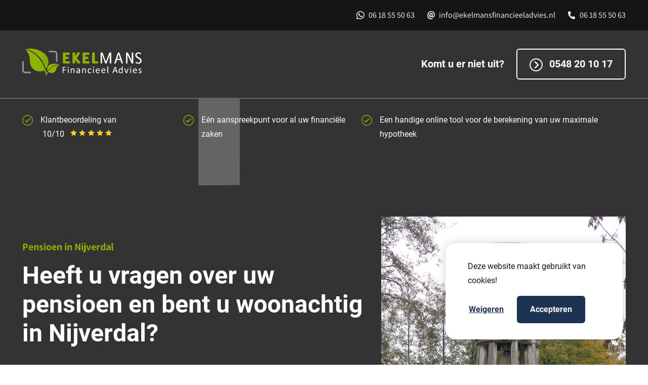

--- FILE ---
content_type: text/html; charset=UTF-8
request_url: https://ekelmansfinancieeladvies.nl/pensioen-nijverdal
body_size: 16279
content:
<!DOCTYPE html><!-- Designed & Developed with ♥ and ☕ by prikr. --><html lang="nl-NL" prefix="og: https://ogp.me/ns#"> <head> <meta charset="UTF-8"> <meta name="author" content="Prikr, info@prikr.io"> <meta name="copyright" content="Ekelmans Financieel Advies"> <meta name="language" content="NL"> <meta name="url" content="https://ekelmansfinancieeladvies.nl/pensioen-nijverdal"> <meta name="identifier-URL" content="https://ekelmansfinancieeladvies.nl/pensioen-nijverdal"> <meta name="viewport" content="width=device-width, initial-scale=1.0, maximum-scale=5.1"/> <meta name="theme-color" content="#92B200"> <link rel="preload" href="https://ekelmansfinancieeladvies.nl/wp-content/themes/ekelmans/dist/fonts/Assistant-normal-700.woff" as="font" type="font/woff" crossorigin> <link rel="preload" href="https://ekelmansfinancieeladvies.nl/wp-content/themes/ekelmans/dist/fonts/Assistant-normal-500.woff" as="font" type="font/woff" crossorigin> <link rel="preload" href="https://ekelmansfinancieeladvies.nl/wp-content/themes/ekelmans/dist/fonts/Roboto-normal-400.woff" as="font" type="font/woff" crossorigin> <link rel="preload" href="https://ekelmansfinancieeladvies.nl/wp-content/themes/ekelmans/dist/fonts/Roboto-normal-700.woff" as="font" type="font/woff" crossorigin> <meta https-equiv="x-dns-prefetch-control" content="on"><link rel="dns-prefetch" href="//fonts.googleapis.com"/><link rel="dns-prefetch" href="//fonts.gstatic.com"/><title>Pensioen Nijverdal regelen bij Ekelmans Financieel Advies</title><meta name="description" content="Woont u in Nijverdal en heeft u als particulier of ondernemer vragen vragen over uw pensioen? Maak een vrijblijvende (online) afspraak!"/><meta name="robots" content="follow, index, max-snippet:-1, max-video-preview:-1, max-image-preview:large"/><link rel="canonical" href="https://ekelmansfinancieeladvies.nl/pensioen-nijverdal"/><meta property="og:locale" content="nl_NL"/><meta property="og:type" content="article"/><meta property="og:title" content="Pensioen Nijverdal regelen bij Ekelmans Financieel Advies"/><meta property="og:description" content="Woont u in Nijverdal en heeft u als particulier of ondernemer vragen vragen over uw pensioen? Maak een vrijblijvende (online) afspraak!"/><meta property="og:url" content="https://ekelmansfinancieeladvies.nl/pensioen-nijverdal"/><meta property="og:site_name" content="Ekelmans Financieel Advies"/><meta property="article:publisher" content="https://nl-nl.facebook.com/EkelmansFinancieelAdvies/"/><meta property="og:updated_time" content="2022-03-25T12:58:57+01:00"/><meta property="og:image" content="https://ekelmansfinancieeladvies.nl/wp-content/uploads/2021/03/Ekelmans_in_Nijverdal-1400x1871.jpeg"/><meta property="og:image:secure_url" content="https://ekelmansfinancieeladvies.nl/wp-content/uploads/2021/03/Ekelmans_in_Nijverdal-1400x1871.jpeg"/><meta property="og:image:width" content="766"/><meta property="og:image:height" content="1024"/><meta property="og:image:alt" content="Hypotheekadviseur – Ekelmans Financieel Advies"/><meta property="og:image:type" content="image/jpeg"/><meta name="twitter:card" content="summary_large_image"/><meta name="twitter:title" content="Pensioen Nijverdal regelen bij Ekelmans Financieel Advies"/><meta name="twitter:description" content="Woont u in Nijverdal en heeft u als particulier of ondernemer vragen vragen over uw pensioen? Maak een vrijblijvende (online) afspraak!"/><meta name="twitter:image" content="https://ekelmansfinancieeladvies.nl/wp-content/uploads/2021/03/Ekelmans_in_Nijverdal-1400x1871.jpeg"/><meta name="twitter:label1" content="Tijd om te lezen"/><meta name="twitter:data1" content="Minder dan een minuut"/><style id='wp-img-auto-sizes-contain-inline-css' type='text/css'> img:is([sizes=auto i],[sizes^="auto," i]){contain-intrinsic-size:3000px 1500px} /*# sourceURL=wp-img-auto-sizes-contain-inline-css */ </style><style id='classic-theme-styles-inline-css' type='text/css'> /*! This file is auto-generated */ .wp-block-button__link{color:#fff;background-color:#32373c;border-radius:9999px;box-shadow:none;text-decoration:none;padding:calc(.667em + 2px) calc(1.333em + 2px);font-size:1.125em}.wp-block-file__button{background:#32373c;color:#fff;text-decoration:none} /*# sourceURL=/wp-includes/css/classic-themes.min.css */ </style><link rel='stylesheet' id='contact-form-7-css' href='https://ekelmansfinancieeladvies.nl/wp-content/plugins/contact-form-7/includes/css/styles.css' type='text/css' media='all'/><link rel='stylesheet' id='wpcf7-redirect-script-frontend-css' href='https://ekelmansfinancieeladvies.nl/wp-content/plugins/wpcf7-redirect/build/assets/frontend-script.css' type='text/css' media='all'/><script type="text/javascript" src="https://ekelmansfinancieeladvies.nl/wp-includes/js/jquery/jquery.min.js" id="jquery-core-js"></script><link rel='shortlink' href='https://ekelmansfinancieeladvies.nl/?p=1614246399'/> <!-- Tracking code generated with Simple Universal Google Analytics plugin v1.0.5 --> <script>
                    (function(i,s,o,g,r,a,m){i['GoogleAnalyticsObject']=r;i[r]=i[r]||function(){
                    (i[r].q=i[r].q||[]).push(arguments)},i[r].l=1*new Date();a=s.createElement(o),
                    m=s.getElementsByTagName(o)[0];a.async=1;a.src=g;m.parentNode.insertBefore(a,m)
                    })(window,document,'script','//www.google-analytics.com/analytics.js','ga');

                    ga('create', 'UA-258470764-1', 'auto');
                    ga('send', 'pageview');

                    </script> <!-- / Simple Universal Google Analytics plugin --><link rel="stylesheet" href="https://ekelmansfinancieeladvies.nl/wp-content/themes/ekelmans/style.css"/><link rel="shortcut icon" href="https://ekelmansfinancieeladvies.nl/wp-content/themes/ekelmans//favicons/favicon.ico" ><link rel="apple-touch-icon-precomposed" sizes="57x57" href="https://ekelmansfinancieeladvies.nl/wp-content/themes/ekelmans//favicons/apple-touch-icon-57x57.png"/><link rel="apple-touch-icon-precomposed" sizes="114x114" href="https://ekelmansfinancieeladvies.nl/wp-content/themes/ekelmans//favicons/apple-touch-icon-114x114.png"/><link rel="apple-touch-icon-precomposed" sizes="72x72" href="https://ekelmansfinancieeladvies.nl/wp-content/themes/ekelmans//favicons/apple-touch-icon-72x72.png"/><link rel="apple-touch-icon-precomposed" sizes="144x144" href="https://ekelmansfinancieeladvies.nl/wp-content/themes/ekelmans//favicons/apple-touch-icon-144x144.png"/><link rel="apple-touch-icon-precomposed" sizes="60x60" href="https://ekelmansfinancieeladvies.nl/wp-content/themes/ekelmans//favicons/apple-touch-icon-60x60.png"/><link rel="apple-touch-icon-precomposed" sizes="120x120" href="https://ekelmansfinancieeladvies.nl/wp-content/themes/ekelmans//favicons/apple-touch-icon-120x120.png"/><link rel="apple-touch-icon-precomposed" sizes="76x76" href="https://ekelmansfinancieeladvies.nl/wp-content/themes/ekelmans//favicons/apple-touch-icon-76x76.png"/><link rel="apple-touch-icon-precomposed" sizes="152x152" href="https://ekelmansfinancieeladvies.nl/wp-content/themes/ekelmans//favicons/apple-touch-icon-152x152.png"/><link rel="icon" type="image/png" href="https://ekelmansfinancieeladvies.nl/wp-content/themes/ekelmans//favicons/favicon-196x196.png" sizes="196x196"/><link rel="icon" type="image/png" href="https://ekelmansfinancieeladvies.nl/wp-content/themes/ekelmans//favicons/favicon-96x96.png" sizes="96x96"/><link rel="icon" type="image/png" href="https://ekelmansfinancieeladvies.nl/wp-content/themes/ekelmans//favicons/favicon-32x32.png" sizes="32x32"/><link rel="icon" type="image/png" href="https://ekelmansfinancieeladvies.nl/wp-content/themes/ekelmans//favicons/favicon-16x16.png" sizes="16x16"/><link rel="icon" type="image/png" href="https://ekelmansfinancieeladvies.nl/wp-content/themes/ekelmans//favicons/favicon-128.png" sizes="128x128"/><meta name="application-name" content="Ekelmans Financieel Advies"/><meta name="msapplication-TileColor" content="#92B200"/><meta name="msapplication-TileImage" content="https://ekelmansfinancieeladvies.nl/wp-content/themes/ekelmans//favicons/mstile-144x144.png"/><meta name="msapplication-square70x70logo" content="https://ekelmansfinancieeladvies.nl/wp-content/themes/ekelmans//favicons/mstile-70x70.png"/><meta name="msapplication-square150x150logo" content="https://ekelmansfinancieeladvies.nl/wp-content/themes/ekelmans//favicons/mstile-150x150.png"/><meta name="msapplication-wide310x150logo" content="https://ekelmansfinancieeladvies.nl/wp-content/themes/ekelmans//favicons/mstile-310x150.png"/><meta name="msapplication-square310x310logo" content="https://ekelmansfinancieeladvies.nl/wp-content/themes/ekelmans//favicons/mstile-310x310.png"/><noscript><style id="rocket-lazyload-nojs-css">.rll-youtube-player, [data-lazy-src]{display:none !important;}</style></noscript> <meta name="gtm" content="GTM-TP2QZT4"> <meta name="ga" content="UA-5008231-49"> <meta name="generator" content="WP Rocket 3.20.3" data-wpr-features="wpr_lazyload_images wpr_lazyload_iframes wpr_desktop" /></head><body class="wp-singular page-template page-template-templates page-template-template-landingpage page-template-templatestemplate-landingpage-php page page-id-1614246399 wp-theme-ekelmans template-landingpage"> <section data-rocket-location-hash="828dd80e77ffe558ee35e1c3b46973f1" id="__ekelmans"> <section data-rocket-location-hash="1da1e1072a6644e04997c4cdd4069905" class="topbar bg-black d-none d-md-flex text-white"> <div data-rocket-location-hash="5b8ea632e443dea146f4ef8ea28e1783" class="topbar__wrapper container"> <div data-rocket-location-hash="af6db807a44d57b4021767a2d0c58dc3" class="row"> <div class="col-12 col-xl-10 offset-xl-1 d-flex flex-row justify-content-end py-3"> <div class="topbar__item topbar__item__whatsapp"> <a title="Whatsapp met Ekelmans Financieel Advies" href="https://api.whatsapp.com/send?phone=06 18 55 50 63" class="text-white text-decoration-none font-assistant">06 18 55 50 63</a> </div> <div class="topbar__item topbar__item__email"> <a title="Mail naar Ekelmans Financieel Advies" href="mailto:info@ekelmansfinancieeladvies.nl" class="text-white text-decoration-none font-assistant">info@ekelmansfinancieeladvies.nl</a> </div> <div class="topbar__item topbar__item__phone"> <a title="Bellen met Ekelmans Financieel Advies" href="tel:06 18 55 50 63" class="text-white text-decoration-none font-assistant">06 18 55 50 63</a> </div> </div> </div> </div></section> <header data-rocket-location-hash="de552a153afafc2f92d99b19f480f075" class="header s-50 d-flex flex-column"> <section data-rocket-location-hash="7eee0e7f836064016e744c3fc1aeb3d3" class="header__topbar"> <div class="header__topheader__wrapper container"> <div class="row d-flex flex-row"> <div class="col-6 col-lg-3 col-xl-2 offset-xl-1"> <a title="Homepage Ekelmans" href="/"> <section class="header__logo"> <div class="header__logo__wrapper"> <img alt="Ekelmans Logo" data-src="https://ekelmansfinancieeladvies.nl/wp-content/uploads/2021/03/ekelmans_logo_fc.svg" title="ekelmans_logo_fc" width="878" height="198"/> </div></section> </a> </div> <div class="col-6 col-lg-9 col-xl-8 d-flex justify-content-end align-items-center"> <section class="navigation d-flex"> <div class="navigation__wrapper d-flex flex-row ms-auto"> <div class="navigation__bar d-flex"> <nav class="d-none d-lg-flex flex-column flex-lg-row align-items-start align-items-lg-center justify-content-center justify-content-lg-end"> <span class="header__question fw-bold fs-5 text-white me-4"> Komt u er niet uit? </span> <a href="tel:0548 20 10 17" class="header__cta btn btn-outline-white fw-bold fs-5 text-white"> <img src="data:image/svg+xml,%3Csvg%20xmlns='http://www.w3.org/2000/svg'%20viewBox='0%200%2034%2030'%3E%3C/svg%3E" alt="Ekelmans Financieel Advies | Pensioen-Nijverdal" class="pe-2" width="34px" height="30px" title="Ekelmans Financieel Advies | Pensioen-Nijverdal" data-lazy-src="https://ekelmansfinancieeladvies.nl/wp-content/themes/ekelmans/dist/img/ic_whitecarret.svg"/><noscript><img src="https://ekelmansfinancieeladvies.nl/wp-content/themes/ekelmans/dist/img/ic_whitecarret.svg" alt="Ekelmans Financieel Advies | Pensioen-Nijverdal" class="pe-2" width="34px" height="30px" title="Ekelmans Financieel Advies | Pensioen-Nijverdal"/></noscript> 0548 20 10 17 </a> </nav><nav class="d-flex d-lg-none flex-row justify-content-end align-items-center"> <ul id="menu-primary" class="nav__menu d-flex flex-column flex-lg-row list-unstyled mb-5 pb-5 mb-md-0 pb-md-0"><li data-index="1" class="nav__menu__item nav__menu__item__parent px-3 menu-item menu-item-type-custom menu-item-object-custom"><a class="loose_link" href="/">Home</a></li><li data-index="2" class="nav__menu__item nav__menu__item__parent px-3 menu-item menu-item-type-custom menu-item-object-custom menu-item-has-children"><a class="parent_link" href="/diensten">Diensten</a><div data-index='2' class='navigation__dropdown'><div class='navigation__dropdown__wrapper'><ul class='navigation__items navigation__items__dropdown'><li data-index="3" class="nav__menu__item nav__menu__item__child px-3 menu-item menu-item-type-custom menu-item-object-custom"><a href="/diensten/particulier/hypotheken" class="d-flex flex-row flex-grow"><div class="services__card__navwrapper w-100"><div class="services__card__navwrapper__image"><img alt="Hypotheken" src="data:image/svg+xml,%3Csvg%20xmlns='http://www.w3.org/2000/svg'%20viewBox='0%200%2036%2036'%3E%3C/svg%3E" width="36px" height="36px" title="Ekelmans Financieel Advies | Pensioen-Nijverdal" data-lazy-src="https://ekelmansfinancieeladvies.nl/wp-content/themes/ekelmans/dist/img/ic_hypotheken.svg"/><noscript><img alt="Hypotheken" src="https://ekelmansfinancieeladvies.nl/wp-content/themes/ekelmans/dist/img/ic_hypotheken.svg" width="36px" height="36px" title="Ekelmans Financieel Advies | Pensioen-Nijverdal"/></noscript></div><div class="services__card__navwrapper__span">Hypotheken</div><div class="services__card__goto services__card__navwrapper__goto ms-auto"><img alt="Ekelmans Financieel Advies | Pensioen-Nijverdal" src="data:image/svg+xml,%3Csvg%20xmlns='http://www.w3.org/2000/svg'%20viewBox='0%200%2022%2022'%3E%3C/svg%3E" width="22px" height="22px" title="Ekelmans Financieel Advies | Pensioen-Nijverdal" data-lazy-src="https://ekelmansfinancieeladvies.nl/wp-content/themes/ekelmans/dist/img/ic_green_carret.svg"/><noscript><img alt="Ekelmans Financieel Advies | Pensioen-Nijverdal" src="https://ekelmansfinancieeladvies.nl/wp-content/themes/ekelmans/dist/img/ic_green_carret.svg" width="22px" height="22px" title="Ekelmans Financieel Advies | Pensioen-Nijverdal"/></noscript></div></div></a></li><li data-index="4" class="nav__menu__item nav__menu__item__child px-3 menu-item menu-item-type-custom menu-item-object-custom"><a href="/diensten/particulier/verzekeringen" class="d-flex flex-row flex-grow"><div class="services__card__navwrapper w-100"><div class="services__card__navwrapper__image"><img alt="Verzekeringen" src="data:image/svg+xml,%3Csvg%20xmlns='http://www.w3.org/2000/svg'%20viewBox='0%200%2036%2036'%3E%3C/svg%3E" width="36px" height="36px" title="Ekelmans Financieel Advies | Pensioen-Nijverdal" data-lazy-src="https://ekelmansfinancieeladvies.nl/wp-content/themes/ekelmans/dist/img/ic_verzekering.svg"/><noscript><img alt="Verzekeringen" src="https://ekelmansfinancieeladvies.nl/wp-content/themes/ekelmans/dist/img/ic_verzekering.svg" width="36px" height="36px" title="Ekelmans Financieel Advies | Pensioen-Nijverdal"/></noscript></div><div class="services__card__navwrapper__span">Verzekeringen</div><div class="services__card__goto services__card__navwrapper__goto ms-auto"><img alt="Ekelmans Financieel Advies | Pensioen-Nijverdal" src="data:image/svg+xml,%3Csvg%20xmlns='http://www.w3.org/2000/svg'%20viewBox='0%200%2022%2022'%3E%3C/svg%3E" width="22px" height="22px" title="Ekelmans Financieel Advies | Pensioen-Nijverdal" data-lazy-src="https://ekelmansfinancieeladvies.nl/wp-content/themes/ekelmans/dist/img/ic_green_carret.svg"/><noscript><img alt="Ekelmans Financieel Advies | Pensioen-Nijverdal" src="https://ekelmansfinancieeladvies.nl/wp-content/themes/ekelmans/dist/img/ic_green_carret.svg" width="22px" height="22px" title="Ekelmans Financieel Advies | Pensioen-Nijverdal"/></noscript></div></div></a></li><li data-index="5" class="nav__menu__item nav__menu__item__child px-3 menu-item menu-item-type-custom menu-item-object-custom"><a href="/diensten/particulier/pensioen" class="d-flex flex-row flex-grow"><div class="services__card__navwrapper w-100"><div class="services__card__navwrapper__image"><img alt="Pensioen" src="data:image/svg+xml,%3Csvg%20xmlns='http://www.w3.org/2000/svg'%20viewBox='0%200%2036%2036'%3E%3C/svg%3E" width="36px" height="36px" title="Ekelmans Financieel Advies | Pensioen-Nijverdal" data-lazy-src="https://ekelmansfinancieeladvies.nl/wp-content/themes/ekelmans/dist/img/ic_pensioen.svg"/><noscript><img alt="Pensioen" src="https://ekelmansfinancieeladvies.nl/wp-content/themes/ekelmans/dist/img/ic_pensioen.svg" width="36px" height="36px" title="Ekelmans Financieel Advies | Pensioen-Nijverdal"/></noscript></div><div class="services__card__navwrapper__span">Pensioen</div><div class="services__card__goto services__card__navwrapper__goto ms-auto"><img alt="Ekelmans Financieel Advies | Pensioen-Nijverdal" src="data:image/svg+xml,%3Csvg%20xmlns='http://www.w3.org/2000/svg'%20viewBox='0%200%2022%2022'%3E%3C/svg%3E" width="22px" height="22px" title="Ekelmans Financieel Advies | Pensioen-Nijverdal" data-lazy-src="https://ekelmansfinancieeladvies.nl/wp-content/themes/ekelmans/dist/img/ic_green_carret.svg"/><noscript><img alt="Ekelmans Financieel Advies | Pensioen-Nijverdal" src="https://ekelmansfinancieeladvies.nl/wp-content/themes/ekelmans/dist/img/ic_green_carret.svg" width="22px" height="22px" title="Ekelmans Financieel Advies | Pensioen-Nijverdal"/></noscript></div></div></a></li><li data-index="6" class="nav__menu__item nav__menu__item__child px-3 menu-item menu-item-type-custom menu-item-object-custom"><a href="/diensten/particulier/overlijden" class="d-flex flex-row flex-grow"><div class="services__card__navwrapper w-100"><div class="services__card__navwrapper__image"><img alt="Overlijden" src="data:image/svg+xml,%3Csvg%20xmlns='http://www.w3.org/2000/svg'%20viewBox='0%200%2036%2036'%3E%3C/svg%3E" width="36px" height="36px" title="Ekelmans Financieel Advies | Pensioen-Nijverdal" data-lazy-src="https://ekelmansfinancieeladvies.nl/wp-content/themes/ekelmans/dist/img/ic_overlijden.svg"/><noscript><img alt="Overlijden" src="https://ekelmansfinancieeladvies.nl/wp-content/themes/ekelmans/dist/img/ic_overlijden.svg" width="36px" height="36px" title="Ekelmans Financieel Advies | Pensioen-Nijverdal"/></noscript></div><div class="services__card__navwrapper__span">Overlijden</div><div class="services__card__goto services__card__navwrapper__goto ms-auto"><img alt="Ekelmans Financieel Advies | Pensioen-Nijverdal" src="data:image/svg+xml,%3Csvg%20xmlns='http://www.w3.org/2000/svg'%20viewBox='0%200%2022%2022'%3E%3C/svg%3E" width="22px" height="22px" title="Ekelmans Financieel Advies | Pensioen-Nijverdal" data-lazy-src="https://ekelmansfinancieeladvies.nl/wp-content/themes/ekelmans/dist/img/ic_green_carret.svg"/><noscript><img alt="Ekelmans Financieel Advies | Pensioen-Nijverdal" src="https://ekelmansfinancieeladvies.nl/wp-content/themes/ekelmans/dist/img/ic_green_carret.svg" width="22px" height="22px" title="Ekelmans Financieel Advies | Pensioen-Nijverdal"/></noscript></div></div></a></li><li data-index="7" class="nav__menu__item nav__menu__item__child px-3 menu-item menu-item-type-custom menu-item-object-custom"><a href="/diensten/particulier/echtscheiding" class="d-flex flex-row flex-grow"><div class="services__card__navwrapper w-100"><div class="services__card__navwrapper__image"><img alt="Echtscheiding" src="data:image/svg+xml,%3Csvg%20xmlns='http://www.w3.org/2000/svg'%20viewBox='0%200%2036%2036'%3E%3C/svg%3E" width="36px" height="36px" title="Ekelmans Financieel Advies | Pensioen-Nijverdal" data-lazy-src="https://ekelmansfinancieeladvies.nl/wp-content/themes/ekelmans/dist/img/ic_echtscheiding.svg"/><noscript><img alt="Echtscheiding" src="https://ekelmansfinancieeladvies.nl/wp-content/themes/ekelmans/dist/img/ic_echtscheiding.svg" width="36px" height="36px" title="Ekelmans Financieel Advies | Pensioen-Nijverdal"/></noscript></div><div class="services__card__navwrapper__span">Echtscheiding</div><div class="services__card__goto services__card__navwrapper__goto ms-auto"><img alt="Ekelmans Financieel Advies | Pensioen-Nijverdal" src="data:image/svg+xml,%3Csvg%20xmlns='http://www.w3.org/2000/svg'%20viewBox='0%200%2022%2022'%3E%3C/svg%3E" width="22px" height="22px" title="Ekelmans Financieel Advies | Pensioen-Nijverdal" data-lazy-src="https://ekelmansfinancieeladvies.nl/wp-content/themes/ekelmans/dist/img/ic_green_carret.svg"/><noscript><img alt="Ekelmans Financieel Advies | Pensioen-Nijverdal" src="https://ekelmansfinancieeladvies.nl/wp-content/themes/ekelmans/dist/img/ic_green_carret.svg" width="22px" height="22px" title="Ekelmans Financieel Advies | Pensioen-Nijverdal"/></noscript></div></div></a></li><li data-index="8" class="nav__menu__item nav__menu__item__child px-3 menu-item menu-item-type-custom menu-item-object-custom"><a href="/diensten/particulier/ontslagvergoeding" class="d-flex flex-row flex-grow"><div class="services__card__navwrapper w-100"><div class="services__card__navwrapper__image"><img alt="Ontslagvergoeding" src="data:image/svg+xml,%3Csvg%20xmlns='http://www.w3.org/2000/svg'%20viewBox='0%200%2036%2036'%3E%3C/svg%3E" width="36px" height="36px" title="Ekelmans Financieel Advies | Pensioen-Nijverdal" data-lazy-src="https://ekelmansfinancieeladvies.nl/wp-content/themes/ekelmans/dist/img/ic_ontslagvergoeding.svg"/><noscript><img alt="Ontslagvergoeding" src="https://ekelmansfinancieeladvies.nl/wp-content/themes/ekelmans/dist/img/ic_ontslagvergoeding.svg" width="36px" height="36px" title="Ekelmans Financieel Advies | Pensioen-Nijverdal"/></noscript></div><div class="services__card__navwrapper__span">Ontslagvergoeding</div><div class="services__card__goto services__card__navwrapper__goto ms-auto"><img alt="Ekelmans Financieel Advies | Pensioen-Nijverdal" src="data:image/svg+xml,%3Csvg%20xmlns='http://www.w3.org/2000/svg'%20viewBox='0%200%2022%2022'%3E%3C/svg%3E" width="22px" height="22px" title="Ekelmans Financieel Advies | Pensioen-Nijverdal" data-lazy-src="https://ekelmansfinancieeladvies.nl/wp-content/themes/ekelmans/dist/img/ic_green_carret.svg"/><noscript><img alt="Ekelmans Financieel Advies | Pensioen-Nijverdal" src="https://ekelmansfinancieeladvies.nl/wp-content/themes/ekelmans/dist/img/ic_green_carret.svg" width="22px" height="22px" title="Ekelmans Financieel Advies | Pensioen-Nijverdal"/></noscript></div></div></a></li></ul></div></div></li><li data-index="9" class="nav__menu__item nav__menu__item__parent px-3 menu-item menu-item-type-post_type menu-item-object-page"><a class="loose_link" href="https://ekelmansfinancieeladvies.nl/onze-werkwijze">Onze werkwijze</a></li><li data-index="10" class="nav__menu__item nav__menu__item__parent px-3 menu-item menu-item-type-post_type menu-item-object-page"><a class="loose_link" href="https://ekelmansfinancieeladvies.nl/over-ons">Over ons</a></li><li data-index="11" class="nav__menu__item nav__menu__item__parent px-3 menu-item menu-item-type-post_type menu-item-object-page"><a class="loose_link" href="https://ekelmansfinancieeladvies.nl/contact">Contact</a></li><li data-index="12" class="nav__menu__item nav__menu__item__parent px-3 menu-item menu-item-type-post_type menu-item-object-page"><a class="loose_link" href="https://ekelmansfinancieeladvies.nl/blogs">Blogs</a></li></ul> <a href="/diensten/zakelijk" class="header__cta btn btn-outline-white fw-bold fs-5 text-white d-none d-lg-block ms-5"> <img src="data:image/svg+xml,%3Csvg%20xmlns='http://www.w3.org/2000/svg'%20viewBox='0%200%2034%2030'%3E%3C/svg%3E" alt="Ekelmans Financieel Advies | Pensioen-Nijverdal" class="pe-2" width="34px" height="30px" title="Ekelmans Financieel Advies | Pensioen-Nijverdal" data-lazy-src="https://ekelmansfinancieeladvies.nl/wp-content/themes/ekelmans/dist/img/ic_whitecarret.svg"/><noscript><img src="https://ekelmansfinancieeladvies.nl/wp-content/themes/ekelmans/dist/img/ic_whitecarret.svg" alt="Ekelmans Financieel Advies | Pensioen-Nijverdal" class="pe-2" width="34px" height="30px" title="Ekelmans Financieel Advies | Pensioen-Nijverdal"/></noscript> Zakelijk </a> </nav> </div> <div class="mobile__nav d-flex flex-row"> <div class="nav__hamburger d-flex"> <svg width="24" height="16" viewbox="0 0 24 16" fill="none" xmlns="http://www.w3.org/2000/svg"> <path d="M0.5 15.5V13H23.5V15.5H0.5ZM0.5 9.25V6.75H23.5V9.25H0.5ZM0.5 3V0.5H23.5V3H0.5Z" fill="#e8e8e8"/> </svg> </div> </div> </div> </section> </div> </div> </div> <section class="topbar d-flex d-lg-none text-white"> <div class="topbar__wrapper container"> <div class="row"> <div class="col-12 d-flex flex-row justify-content-between align-items-center pt-3"> <span class="header__question text-white me-3"> Komt u er niet uit? </span> <a href="tel:0548 20 10 17" class="header__cta text-decoration-none text-primary"> <img src="data:image/svg+xml,%3Csvg%20xmlns='http://www.w3.org/2000/svg'%20viewBox='0%200%2013%2013'%3E%3C/svg%3E" alt="Mobiel icoon: Bellen met Ekelmans Financieel Advies" width="13px" height="13px" title="Ekelmans Financieel Advies | Pensioen-Nijverdal" data-lazy-src="https://ekelmansfinancieeladvies.nl/wp-content/themes/ekelmans/dist/img/ic_phone_green.svg"/><noscript><img src="https://ekelmansfinancieeladvies.nl/wp-content/themes/ekelmans/dist/img/ic_phone_green.svg" alt="Mobiel icoon: Bellen met Ekelmans Financieel Advies" width="13px" height="13px" title="Ekelmans Financieel Advies | Pensioen-Nijverdal"/></noscript> 0548 20 10 17 </a> </div> </div> </div> </section> </section> <section data-rocket-location-hash="ecea6e835b2937fbc98099ae35355b1b" class="header__usps container order-2 order-lg-1 my-3 my-lg-0"> <div class="row"> <div class="col-12 col-xl-10 offset-xl-1"> <div class="header__usps__wrapper d-flex flex-column flex-md-row justify-content-between"> <div class="header__usps__usp mb-2 mb-lg-0">Klantbeoordeling van <div class="advieskeuze__stars d-inline-flex flex-row align-items-baseline ms-1"><span class="me-2 d-flex flex-row align-items-baseline">10/10</span><svg xmlns="http://www.w3.org/2000/svg" class="ps-1" width="17.236" height="16.393" viewbox="0 0 17.236 16.393"><path id="Icon_metro-star-full" data-name="Icon metro-star-full" d="M19.807,8.944l-5.955-.865-2.663-5.4-2.663,5.4-5.955.865,4.309,4.2L5.863,19.076l5.326-2.8,5.326,2.8L15.5,13.145l4.309-4.2Z" transform="translate(-2.571 -2.683)" fill="#ffcd29"/></svg><svg xmlns="http://www.w3.org/2000/svg" class="ps-1" width="17.236" height="16.393" viewbox="0 0 17.236 16.393"><path id="Icon_metro-star-full" data-name="Icon metro-star-full" d="M19.807,8.944l-5.955-.865-2.663-5.4-2.663,5.4-5.955.865,4.309,4.2L5.863,19.076l5.326-2.8,5.326,2.8L15.5,13.145l4.309-4.2Z" transform="translate(-2.571 -2.683)" fill="#ffcd29"/></svg><svg xmlns="http://www.w3.org/2000/svg" class="ps-1" width="17.236" height="16.393" viewbox="0 0 17.236 16.393"><path id="Icon_metro-star-full" data-name="Icon metro-star-full" d="M19.807,8.944l-5.955-.865-2.663-5.4-2.663,5.4-5.955.865,4.309,4.2L5.863,19.076l5.326-2.8,5.326,2.8L15.5,13.145l4.309-4.2Z" transform="translate(-2.571 -2.683)" fill="#ffcd29"/></svg><svg xmlns="http://www.w3.org/2000/svg" class="ps-1" width="17.236" height="16.393" viewbox="0 0 17.236 16.393"><path id="Icon_metro-star-full" data-name="Icon metro-star-full" d="M19.807,8.944l-5.955-.865-2.663-5.4-2.663,5.4-5.955.865,4.309,4.2L5.863,19.076l5.326-2.8,5.326,2.8L15.5,13.145l4.309-4.2Z" transform="translate(-2.571 -2.683)" fill="#ffcd29"/></svg><svg xmlns="http://www.w3.org/2000/svg" class="ps-1" width="17.236" height="16.393" viewbox="0 0 17.236 16.393"><path id="Icon_metro-star-full" data-name="Icon metro-star-full" d="M19.807,8.944l-5.955-.865-2.663-5.4-2.663,5.4-5.955.865,4.309,4.2L5.863,19.076l5.326-2.8,5.326,2.8L15.5,13.145l4.309-4.2Z" transform="translate(-2.571 -2.683)" fill="#ffcd29"/></svg></div></div><div class="header__usps__usp mb-2 mb-lg-0">Eén aanspreekpunt voor al uw financiële zaken</div><div class="header__usps__usp mb-2 mb-lg-0">Een handige online tool voor de berekening van uw maximale hypotheek</div> </div> </div> </div> </section> <section data-rocket-location-hash="77d380c0c6ade0e71a986dbf5f6238a5" class="header__content container order-1 order-lg-2"> <div class="header__content__wrapper row"> <div class="col-12 col-lg-7 col-xl-5 offset-xl-1 d-flex flex-column justify-content-center mb-5 position-relative"> <div class="header__innercontent flex-column d-flex justify-content-center s-60-lg"><div class="header__innercontent__wrapper mb-5 pb-5"><h1 id="subtitle" class="text-primary fw-bold fs-5 pb-3 mb-0">Pensioen in Nijverdal</h1><span id="title" class="fs-1 fw-bold pb-3 mb-3 d-block">Heeft u vragen over uw pensioen en bent u woonachtig in Nijverdal?</span><span><p>Hoe hoog is het bedrag wat u na pensioendatum gaat krijgen. Waar heeft u uw pensioen opgebouwd. Is uw inkomen na pensioendatum voldoende om uw levensstandaard te behouden? Ekelmans Financieel Advies helpt u graag op weg. Wij geven pensioenadvies aan zowel de particulier als de ondernemer die woonachtig is in Nijverdal.</p></span><a id="#scrollToMain" href="#main" class="text-primary text-decoration-none d-flex flex-row align-items-center pt-3"> <img alt="Ekelmans Financieel Advies | Pensioen-Nijverdal" class="pe-2" src="data:image/svg+xml,%3Csvg%20xmlns='http://www.w3.org/2000/svg'%20viewBox='0%200%200%200'%3E%3C/svg%3E" title="Ekelmans Financieel Advies | Pensioen-Nijverdal" data-lazy-src="https://ekelmansfinancieeladvies.nl/wp-content/themes/ekelmans/dist/img/ic_scrolldown.svg"/><noscript><img alt="Ekelmans Financieel Advies | Pensioen-Nijverdal" class="pe-2" src="https://ekelmansfinancieeladvies.nl/wp-content/themes/ekelmans/dist/img/ic_scrolldown.svg" title="Ekelmans Financieel Advies | Pensioen-Nijverdal"/></noscript> Verder lezen</a></div></div> </div> <div class="col-12 col-lg-5 col-xl-5 position-relative"> <section class="header__featuredimage"><div class="header__featuredimage__imagewrapper overflow-hidden"><img alt="Hypotheekadviseur – Ekelmans Financieel Advies" src="data:image/svg+xml,%3Csvg%20xmlns='http://www.w3.org/2000/svg'%20viewBox='0%200%20100%200'%3E%3C/svg%3E" title="Ekelmans_in_Nijverdal" width="100%" height="auto" data-lazy-src="https://ekelmansfinancieeladvies.nl/wp-content/uploads/2021/03/Ekelmans_in_Nijverdal.jpeg"/><noscript><img alt="Hypotheekadviseur – Ekelmans Financieel Advies" src="https://ekelmansfinancieeladvies.nl/wp-content/uploads/2021/03/Ekelmans_in_Nijverdal.jpeg" title="Ekelmans_in_Nijverdal" width="100%" height="auto"/></noscript></div></section> </div> </div></section> <div data-rocket-location-hash="0a4b8c60cdc4784813a2016e1e33aecf" class="header__animate__el1"> <svg xmlns="http://www.w3.org/2000/svg" width="327.962" height="455.785" viewbox="0 0 327.962 455.785" style="enable-background:new 0 0 516.3 211.99;" xml:space="preserve"> <path id="bovenhoek" d="M362.7,185.553c0-99.989-68.314-185.595-168.3-185.595L34.733-1.949V32.812H184.017c59.776,0,141.568,56.465,141.568,148.707V453.836l36.7-.267Z" style="visibility: visible; stroke-dashoffset: -311.436; stroke-dasharray: 0px, 999999px;"/> </svg> </div> <div data-rocket-location-hash="362d1f9a7bcdf101a2c71542d8b14f07" class="header__animate__el2"> <svg xmlns="http://www.w3.org/2000/svg" width="327.962" height="455.785" viewbox="0 0 327.962 455.785" style="enable-background:new 0 0 516.3 211.99;" xml:space="preserve"> <path id="onderhoek" d="M362.7,185.553c0-99.989-68.314-185.595-168.3-185.595L34.733-1.949V32.812H184.017c59.776,0,141.568,56.465,141.568,148.707V453.836l36.7-.267Z" style="visibility: visible; stroke-dashoffset: -311.436; stroke-dasharray: 0px, 999999px;"/> </svg> </div> </header> <section data-rocket-location-hash="f95dc01afa6980348a3ecd6f156086e8" class="postheader container"> <div data-rocket-location-hash="41ce9c2dd517746833f8de6b13fa069d" class="postheader__wrapper d-flex flex-row flex-nowrap h-100 mt-4 mt-lg-0"> <a href="/offerte-aanvragen" class="postheader__requestquote col-12 col-lg-auto offset-xl-1 text-decoration-none text-white shadow"> <span class="text-white fw-bold fs-5 d-flex flex-row justify-content-center justify-content-lg-start align-items-center hover-no-event"> Offerte aanvragen <img src="data:image/svg+xml,%3Csvg%20xmlns='http://www.w3.org/2000/svg'%20viewBox='0%200%2034%2030'%3E%3C/svg%3E" alt="Ekelmans Financieel Advies | Pensioen-Nijverdal" class="ps-2" width="34px" height="30px" title="Ekelmans Financieel Advies | Pensioen-Nijverdal" data-lazy-src="https://ekelmansfinancieeladvies.nl/wp-content/themes/ekelmans/dist/img/ic_whitecarret.svg"/><noscript><img src="https://ekelmansfinancieeladvies.nl/wp-content/themes/ekelmans/dist/img/ic_whitecarret.svg" alt="Ekelmans Financieel Advies | Pensioen-Nijverdal" class="ps-2" width="34px" height="30px" title="Ekelmans Financieel Advies | Pensioen-Nijverdal"/></noscript> </span> </a> <div class="postheader__bar flex-grow d-none d-lg-flex"></div> </div> </section> <section data-rocket-location-hash="7c1272b0d4d0afdf74fec55b6ec8bb58" class="landingpagecta"> <div data-rocket-location-hash="d44da88a75bd22e280d9aedb83bfc9fe" class="container my-5"> <div class="row mx-0 px-0 px-lg-1"> <div class="col-12 col-xl-10 offset-xl-1 bg-white rounded-3 shadow-lg py-5"> <div class="row px-0 mx-0"> <div class="col-12 col-lg-6 col-xl-5 offset-xl-1 d-flex flex-column justify-content-center"> <h3 class="text-secondary-dark mb-3">Heeft u behoefte aan een kosteloos kennismakingsgesprek?</h3><span class="text-secondary-dark fs-6 mt-3">Laat uw gegevens achter via het formulier en nemen nog binnen 24 uur contact met je op. We kijken er naar uit om te sparren over uw financiële mogelijkheden.</span> </div> <div class="col-12 col-lg-6 col-xl-5"> <div class="w-75 d-flex flex-column mx-auto justify-content-center"> <h4 class="footer__cta__contacttitle">Contact opnemen</h4><div class="wpcf7 no-js" id="wpcf7-f1614245650-o1" lang="en-US" dir="ltr" data-wpcf7-id="1614245650"><div class="screen-reader-response"><p role="status" aria-live="polite" aria-atomic="true"></p> <ul></ul></div><form action="/pensioen-nijverdal#wpcf7-f1614245650-o1" method="post" class="wpcf7-form init" aria-label="Contact form" novalidate="novalidate" data-status="init"><fieldset class="hidden-fields-container"><input type="hidden" name="_wpcf7" value="1614245650"/><input type="hidden" name="_wpcf7_version" value="6.1.4"/><input type="hidden" name="_wpcf7_locale" value="en_US"/><input type="hidden" name="_wpcf7_unit_tag" value="wpcf7-f1614245650-o1"/><input type="hidden" name="_wpcf7_container_post" value="0"/><input type="hidden" name="_wpcf7_posted_data_hash" /><input type="hidden" name="_wpcf7_recaptcha_response" /></fieldset><span class="wpcf7-form-control-wrap" data-name="voornaam"><input size="40" maxlength="400" class="wpcf7-form-control wpcf7-text wpcf7-validates-as-required form-control" aria-required="true" aria-invalid="false" placeholder="Voornaam" type="text" name="voornaam"/></span><span class="wpcf7-form-control-wrap" data-name="email"><input size="40" maxlength="400" class="wpcf7-form-control wpcf7-email wpcf7-validates-as-required wpcf7-text wpcf7-validates-as-email form-control" aria-required="true" aria-invalid="false" placeholder="E-mail adres" type="email" name="email"/></span><span class="wpcf7-form-control-wrap" data-name="tel"><input size="40" maxlength="400" class="wpcf7-form-control wpcf7-tel wpcf7-validates-as-required wpcf7-text wpcf7-validates-as-tel form-control" aria-required="true" aria-invalid="false" placeholder="Telefoonnummer" type="tel" name="tel"/></span><input class="wpcf7-form-control wpcf7-submit has-spinner btn btn-primary" type="submit" value="Indienen"/><p class='weyiso'><span class="wpcf7-form-control-wrap" data-name="weyiso"><input size="40" maxlength="400" class="wpcf7-form-control wpcf7-text" aria-invalid="false" type="text" name="weyiso"/></span></p><p class='wipake'><span class="wpcf7-form-control-wrap" data-name="wipake"><input size="40" maxlength="400" class="wpcf7-form-control wpcf7-text" aria-invalid="false" type="text" name="wipake"/></span></p><div class="wpcf7-response-output" aria-hidden="true"></div></form></div> </div> </div> </div> </div> </div> </div></section> <section data-rocket-location-hash="b6be42ae322962db1aa1dfc757188b98" class="header__usps container order-2 order-lg-1 my-5 my-lg-0"> <div class="row"> <div class="col-12 col-lg-10 col-xl-8 offset-lg-1 offset-xl-2 mb-5"> <div class="header__usps__wrapper d-flex flex-column flex-md-row justify-content-between"> <div class="header__usps__usp mb-2 mb-lg-0">Transparante werkwijze</div><div class="header__usps__usp mb-2 mb-lg-0">Onafhankelijk advies</div><div class="header__usps__usp mb-2 mb-lg-0">Persoonlijk afgestemd advies</div><div class="header__usps__usp mb-2 mb-lg-0">één aanspreekpunt</div> </div> </div> </div> </section><section data-rocket-location-hash="bf93da02d7e4dda70ca98426596006c0" id="main" class="pagewrapper container-fluid"><section data-rocket-location-hash="9e0c39d4cc72bd13bbb2bf277366e9d6" class="container px-0"><div class="row px-0 px-lg-1"><main class="main__content col-12 col-md-8 col-xl-7 offset-xl-1"><div class="main__content__wrapper"><h2>Pensioenregeling werkgevers</h2><p>De mogelijkheid bestaat dat uw onderneming binnen een sector valt met een collectief bedrijfstakpensioenfonds of waar een collectieve arbeidsovereenkomst voor geldt. Mocht dit niet het geval zijn, dan heeft u als werkgever een vrije keuze. Heeft u als werkgever op dit moment een pensioenregeling voor uw werknemers of denkt u erover na om het aan te bieden? Dan zijn er verschillende mogelijkheden, waarbij u wellicht ondersteuning kunt gebruiken. Wij zijn gespecialiseerd in het geven van <strong>pensioenadvies</strong> in <strong>Nijverdal</strong> voor collectieve regelingen en ondersteunen u hierin graag.</p><h2>Pensioen particulier</h2><p>U heeft bij uw werkgever geen pensioenvoorziening? Of u heeft het vermoeden dat er niet genoeg <a title="Dienst pensioen van Ekelmans Financieel Advies" href="/diensten/particulier/pensioen">pensioen</a> wordt opgebouwd? Dan is het verstandig om zelf een voorziening te treffen voor uw pensioen. Wij kunnen u inzicht geven hoe uw inkomen er na pensionering uit gaat zien en welke mogelijkheden u heeft om een aanvullende pensioenvoorziening te treffen.</p><h2>Afspraak maken</h2><p>U bent woonachtig in Nijverdal en u heeft vragen over uw pensioen? Neem dan <a title="Contact" href="https://ekelmansfinancieeladvies.nl/contact/"><a title="Contact opnemen met Ekelmans Financieel Advies" href="/contact">contact</a></a> met ons op en maak een afspraak. Uiteraard komen we ook graag bij u thuis langs. Een eerste gesprek is altijd kosteloos en vrijblijvend.</p></div></main><aside class="col-12 col-md-4 col-xl-3 aside order-1 order-lg-2"><div class="aside__wrapper"><div class="sidebar__widget"> <div class="widget__services widget__services__private bg-white shadow rounded mb-5"> <div class="widget__services__wrapper zad-flex flex-column flex-grow p-3 pb-3 pb-lg-3 p-lg-5"> <div class="widget__services__title text-secondary mb-4"> <h3 class="mb-1">Onze diensten</h3> </div> <a href="/diensten/particulier/hypotheken" class="d-flex flex-row w-100 align-items-center text-decoration-none mb-4"> <div > <img src="data:image/svg+xml,%3Csvg%20xmlns='http://www.w3.org/2000/svg'%20viewBox='0%200%2027%2026'%3E%3C/svg%3E" alt="Ekelmans Financieel Advies | Pensioen-Nijverdal" width="27px" height="26px" title="Ekelmans Financieel Advies | Pensioen-Nijverdal" data-lazy-src="https://ekelmansfinancieeladvies.nl/wp-content/themes/ekelmans/dist/img/ic_hypotheken.svg"/><noscript><img src="https://ekelmansfinancieeladvies.nl/wp-content/themes/ekelmans/dist/img/ic_hypotheken.svg" alt="Ekelmans Financieel Advies | Pensioen-Nijverdal" width="27px" height="26px" title="Ekelmans Financieel Advies | Pensioen-Nijverdal"/></noscript> </div> <div class="ms-2 ms-lg-3"> <span class="text-secondary fs-5 fw-bold">Hypotheken</span> </div> <div class="services__card__goto ms-auto"> <img src="data:image/svg+xml,%3Csvg%20xmlns='http://www.w3.org/2000/svg'%20viewBox='0%200%2022%2021'%3E%3C/svg%3E" alt="Ekelmans Financieel Advies | Pensioen-Nijverdal" width="22px" height="21px" title="Ekelmans Financieel Advies | Pensioen-Nijverdal" data-lazy-src="https://ekelmansfinancieeladvies.nl/wp-content/themes/ekelmans/dist/img/ic_green_carret.svg"/><noscript><img src="https://ekelmansfinancieeladvies.nl/wp-content/themes/ekelmans/dist/img/ic_green_carret.svg" alt="Ekelmans Financieel Advies | Pensioen-Nijverdal" width="22px" height="21px" title="Ekelmans Financieel Advies | Pensioen-Nijverdal"/></noscript> </div> </a> <a href="/diensten/particulier/verzekeringen" class="d-flex flex-row w-100 align-items-center text-decoration-none mb-4"> <div > <img src="data:image/svg+xml,%3Csvg%20xmlns='http://www.w3.org/2000/svg'%20viewBox='0%200%2027%2026'%3E%3C/svg%3E" alt="Ekelmans Financieel Advies | Pensioen-Nijverdal" width="27px" height="26px" title="Ekelmans Financieel Advies | Pensioen-Nijverdal" data-lazy-src="https://ekelmansfinancieeladvies.nl/wp-content/themes/ekelmans/dist/img/ic_verzekering.svg"/><noscript><img src="https://ekelmansfinancieeladvies.nl/wp-content/themes/ekelmans/dist/img/ic_verzekering.svg" alt="Ekelmans Financieel Advies | Pensioen-Nijverdal" width="27px" height="26px" title="Ekelmans Financieel Advies | Pensioen-Nijverdal"/></noscript> </div> <div class="ms-2 ms-lg-3"> <span class="text-secondary fs-5 fw-bold">Verzekeringen</span> </div> <div class="services__card__goto ms-auto"> <img src="data:image/svg+xml,%3Csvg%20xmlns='http://www.w3.org/2000/svg'%20viewBox='0%200%2022%2021'%3E%3C/svg%3E" alt="Ekelmans Financieel Advies | Pensioen-Nijverdal" width="22px" height="21px" title="Ekelmans Financieel Advies | Pensioen-Nijverdal" data-lazy-src="https://ekelmansfinancieeladvies.nl/wp-content/themes/ekelmans/dist/img/ic_green_carret.svg"/><noscript><img src="https://ekelmansfinancieeladvies.nl/wp-content/themes/ekelmans/dist/img/ic_green_carret.svg" alt="Ekelmans Financieel Advies | Pensioen-Nijverdal" width="22px" height="21px" title="Ekelmans Financieel Advies | Pensioen-Nijverdal"/></noscript> </div> </a> <a href="/diensten/particulier/pensioen" class="d-flex flex-row w-100 align-items-center text-decoration-none mb-4"> <div > <img src="data:image/svg+xml,%3Csvg%20xmlns='http://www.w3.org/2000/svg'%20viewBox='0%200%2027%2026'%3E%3C/svg%3E" alt="Ekelmans Financieel Advies | Pensioen-Nijverdal" width="27px" height="26px" title="Ekelmans Financieel Advies | Pensioen-Nijverdal" data-lazy-src="https://ekelmansfinancieeladvies.nl/wp-content/themes/ekelmans/dist/img/ic_pensioen.svg"/><noscript><img src="https://ekelmansfinancieeladvies.nl/wp-content/themes/ekelmans/dist/img/ic_pensioen.svg" alt="Ekelmans Financieel Advies | Pensioen-Nijverdal" width="27px" height="26px" title="Ekelmans Financieel Advies | Pensioen-Nijverdal"/></noscript> </div> <div class="ms-2 ms-lg-3"> <span class="text-secondary fs-5 fw-bold">Pensioen</span> </div> <div class="services__card__goto ms-auto"> <img src="data:image/svg+xml,%3Csvg%20xmlns='http://www.w3.org/2000/svg'%20viewBox='0%200%2022%2021'%3E%3C/svg%3E" alt="Ekelmans Financieel Advies | Pensioen-Nijverdal" width="22px" height="21px" title="Ekelmans Financieel Advies | Pensioen-Nijverdal" data-lazy-src="https://ekelmansfinancieeladvies.nl/wp-content/themes/ekelmans/dist/img/ic_green_carret.svg"/><noscript><img src="https://ekelmansfinancieeladvies.nl/wp-content/themes/ekelmans/dist/img/ic_green_carret.svg" alt="Ekelmans Financieel Advies | Pensioen-Nijverdal" width="22px" height="21px" title="Ekelmans Financieel Advies | Pensioen-Nijverdal"/></noscript> </div> </a> <a href="/diensten/particulier/overlijden" class="d-flex flex-row w-100 align-items-center text-decoration-none mb-4"> <div > <img src="data:image/svg+xml,%3Csvg%20xmlns='http://www.w3.org/2000/svg'%20viewBox='0%200%2027%2026'%3E%3C/svg%3E" alt="Ekelmans Financieel Advies | Pensioen-Nijverdal" width="27px" height="26px" title="Ekelmans Financieel Advies | Pensioen-Nijverdal" data-lazy-src="https://ekelmansfinancieeladvies.nl/wp-content/themes/ekelmans/dist/img/ic_overlijden.svg"/><noscript><img src="https://ekelmansfinancieeladvies.nl/wp-content/themes/ekelmans/dist/img/ic_overlijden.svg" alt="Ekelmans Financieel Advies | Pensioen-Nijverdal" width="27px" height="26px" title="Ekelmans Financieel Advies | Pensioen-Nijverdal"/></noscript> </div> <div class="ms-2 ms-lg-3"> <span class="text-secondary fs-5 fw-bold">Overlijden</span> </div> <div class="services__card__goto ms-auto"> <img src="data:image/svg+xml,%3Csvg%20xmlns='http://www.w3.org/2000/svg'%20viewBox='0%200%2022%2021'%3E%3C/svg%3E" alt="Ekelmans Financieel Advies | Pensioen-Nijverdal" width="22px" height="21px" title="Ekelmans Financieel Advies | Pensioen-Nijverdal" data-lazy-src="https://ekelmansfinancieeladvies.nl/wp-content/themes/ekelmans/dist/img/ic_green_carret.svg"/><noscript><img src="https://ekelmansfinancieeladvies.nl/wp-content/themes/ekelmans/dist/img/ic_green_carret.svg" alt="Ekelmans Financieel Advies | Pensioen-Nijverdal" width="22px" height="21px" title="Ekelmans Financieel Advies | Pensioen-Nijverdal"/></noscript> </div> </a> <a href="/diensten/particulier/echtscheiding" class="d-flex flex-row w-100 align-items-center text-decoration-none mb-4"> <div > <img src="data:image/svg+xml,%3Csvg%20xmlns='http://www.w3.org/2000/svg'%20viewBox='0%200%2027%2026'%3E%3C/svg%3E" alt="Ekelmans Financieel Advies | Pensioen-Nijverdal" width="27px" height="26px" title="Ekelmans Financieel Advies | Pensioen-Nijverdal" data-lazy-src="https://ekelmansfinancieeladvies.nl/wp-content/themes/ekelmans/dist/img/ic_echtscheiding.svg"/><noscript><img src="https://ekelmansfinancieeladvies.nl/wp-content/themes/ekelmans/dist/img/ic_echtscheiding.svg" alt="Ekelmans Financieel Advies | Pensioen-Nijverdal" width="27px" height="26px" title="Ekelmans Financieel Advies | Pensioen-Nijverdal"/></noscript> </div> <div class="ms-2 ms-lg-3"> <span class="text-secondary fs-5 fw-bold">Echtscheiding</span> </div> <div class="services__card__goto ms-auto"> <img src="data:image/svg+xml,%3Csvg%20xmlns='http://www.w3.org/2000/svg'%20viewBox='0%200%2022%2021'%3E%3C/svg%3E" alt="Ekelmans Financieel Advies | Pensioen-Nijverdal" width="22px" height="21px" title="Ekelmans Financieel Advies | Pensioen-Nijverdal" data-lazy-src="https://ekelmansfinancieeladvies.nl/wp-content/themes/ekelmans/dist/img/ic_green_carret.svg"/><noscript><img src="https://ekelmansfinancieeladvies.nl/wp-content/themes/ekelmans/dist/img/ic_green_carret.svg" alt="Ekelmans Financieel Advies | Pensioen-Nijverdal" width="22px" height="21px" title="Ekelmans Financieel Advies | Pensioen-Nijverdal"/></noscript> </div> </a> <a href="/diensten/particulier/ontslagvergoeding" class="d-flex flex-row w-100 align-items-center text-decoration-none mb-4"> <div > <img src="data:image/svg+xml,%3Csvg%20xmlns='http://www.w3.org/2000/svg'%20viewBox='0%200%2027%2026'%3E%3C/svg%3E" alt="Ekelmans Financieel Advies | Pensioen-Nijverdal" width="27px" height="26px" title="Ekelmans Financieel Advies | Pensioen-Nijverdal" data-lazy-src="https://ekelmansfinancieeladvies.nl/wp-content/themes/ekelmans/dist/img/ic_ontslagvergoeding.svg"/><noscript><img src="https://ekelmansfinancieeladvies.nl/wp-content/themes/ekelmans/dist/img/ic_ontslagvergoeding.svg" alt="Ekelmans Financieel Advies | Pensioen-Nijverdal" width="27px" height="26px" title="Ekelmans Financieel Advies | Pensioen-Nijverdal"/></noscript> </div> <div class="ms-2 ms-lg-3"> <span class="text-secondary fs-5 fw-bold">Ontslagvergoeding</span> </div> <div class="services__card__goto ms-auto"> <img src="data:image/svg+xml,%3Csvg%20xmlns='http://www.w3.org/2000/svg'%20viewBox='0%200%2022%2021'%3E%3C/svg%3E" alt="Ekelmans Financieel Advies | Pensioen-Nijverdal" width="22px" height="21px" title="Ekelmans Financieel Advies | Pensioen-Nijverdal" data-lazy-src="https://ekelmansfinancieeladvies.nl/wp-content/themes/ekelmans/dist/img/ic_green_carret.svg"/><noscript><img src="https://ekelmansfinancieeladvies.nl/wp-content/themes/ekelmans/dist/img/ic_green_carret.svg" alt="Ekelmans Financieel Advies | Pensioen-Nijverdal" width="22px" height="21px" title="Ekelmans Financieel Advies | Pensioen-Nijverdal"/></noscript> </div> </a> </div> </div> </div><div class="sidebar__widget"> <div class="widget__calculate"> <div class="widget__calculate__wrapper d-flex flex-column flex-grow"> <div class="widget__calculate__title mb-4"> <h3 class="sidebar__widget__title text-white fw-bold fs-4">Maximale hypotheek berekenen?</h3> </div> <div class="widget__calculate__content"> Met onze handige tool berekent u snel en eenvoudig uw maximale hypotheek. </div> <div class="widget__calculate__button mt-auto"> <a href="https://ekelmansfinancieeladvies.nl/maximale-hypotheek-berekenen/" class="btn btn-secondary-dark"> <span class="text-white fw-bold fs-6 d-flex flex-row justify-content-start align-items-center"> <img src="data:image/svg+xml,%3Csvg%20xmlns='http://www.w3.org/2000/svg'%20viewBox='0%200%2034%2030'%3E%3C/svg%3E" alt="Ekelmans Financieel Advies | Pensioen-Nijverdal" class="pe-2" width="34px" height="30px" title="Ekelmans Financieel Advies | Pensioen-Nijverdal" data-lazy-src="https://ekelmansfinancieeladvies.nl/wp-content/themes/ekelmans/dist/img/ic_whitecarret.svg"/><noscript><img src="https://ekelmansfinancieeladvies.nl/wp-content/themes/ekelmans/dist/img/ic_whitecarret.svg" alt="Ekelmans Financieel Advies | Pensioen-Nijverdal" class="pe-2" width="34px" height="30px" title="Ekelmans Financieel Advies | Pensioen-Nijverdal"/></noscript> Berekenen </span> </a> </div> </div> <div class="widget__calculate__background"> <img src="data:image/svg+xml,%3Csvg%20xmlns='http://www.w3.org/2000/svg'%20viewBox='0%200%20100%200'%3E%3C/svg%3E" alt="Ekelmans Financieel Advies | Pensioen-Nijverdal" width="100%" height="auto" title="Ekelmans Financieel Advies | Pensioen-Nijverdal" data-lazy-src="https://ekelmansfinancieeladvies.nl/wp-content/themes/ekelmans/dist/img/ekelmans_calculate_valuation.png"/><noscript><img src="https://ekelmansfinancieeladvies.nl/wp-content/themes/ekelmans/dist/img/ekelmans_calculate_valuation.png" alt="Ekelmans Financieel Advies | Pensioen-Nijverdal" width="100%" height="auto" title="Ekelmans Financieel Advies | Pensioen-Nijverdal"/></noscript> </div> </div> </div></div></aside></div></section></section><section data-rocket-location-hash="ab741c34df5657e5140909c7495f1e81" class="reviews"> <div data-rocket-location-hash="e40af023617188a205b30b9c7595e9fb" class="reviews__wrapper"> <div class="container"> <div class="row d-flex mb-5"> <div class="col-12 col-lg-8 col-xl-6 offset-xl-1 order-1 order-lg-0"> <span id="subtitle" class="text-primary fw-bold fs-5 pb-3">Zij gingen u voor</span><h3 id="title" class="pb-3 text-secondary mb-0 pb-0 pt-2">Wij hebben de afgelopen jaren honderden klanten tevreden kunnen stellen. Bent u de volgende?</h3> </div> <div class="col-xl-4 offset-0 d-flex order-0 order-lg-1 justify-content-center justify-content-lg-end align-items-start align-items-lg-end text-start text-lg-end mt-0 mt-lg-auto mx-lg-0 mb-3 mb-lg-0"> <a href="https://www.advieskeuze.nl/hypotheekadvies/7411hp/ekelmans-financieel-advies" target="_blank" title="Ekelmans Financieel Advies bekijken op Advieskeuze.nl" rel="nofollow" class="text-decoration-none"> <div class="d-flex flex-row justify-content-between align-items-center"> <div class="reviews__advieskeuze_balloon"> 10 </div> <div class="d-flex flex-column justify-content-start"> <img src="data:image/svg+xml,%3Csvg%20xmlns='http://www.w3.org/2000/svg'%20viewBox='0%200%20200%200'%3E%3C/svg%3E" alt="Ekelmans Financieel Advies | Pensioen-Nijverdal" class="pe-2 pt-2" width="200px" height="auto" title="Ekelmans Financieel Advies | Pensioen-Nijverdal" data-lazy-src="https://ekelmansfinancieeladvies.nl/wp-content/themes/ekelmans/dist/img/advieskeuze.svg"/><noscript><img src="https://ekelmansfinancieeladvies.nl/wp-content/themes/ekelmans/dist/img/advieskeuze.svg" alt="Ekelmans Financieel Advies | Pensioen-Nijverdal" class="pe-2 pt-2" width="200px" height="auto" title="Ekelmans Financieel Advies | Pensioen-Nijverdal"/></noscript> <span class="mt-1 small" style="color: #136eaa;">Een 10 op basis van 390 beoordelingen</span> </div> </div> </a> </div> </div> </div> <div class="reviews__swiper__overflow"> <div class="reviews__swiper swiper-container"> <div class="swiper-wrapper"> <div class="reviews__swiper__item swiper-slide"> <div class="reviews__swiper__item__wrapper d-flex flex-column"> <div class="reviews__swiper__item__header d-flex flex-row justify-content-between"> <div class="reviews__swiper__item__header__left d-flex flex-column flex-xl-row"> <strong class="me-2 order-2 order-xl-1"> Anouschka </strong> <span class="opacity-40 order-1 order-xl-2"> Hypotheek </span> </div> <div class="reviews__swiper__item__header__left ms-auto"> <span class="opacity-40"> 27-01-2026 </span> </div> </div> <div class="reviews__swiper__item__stars"> <div class="advieskeuze__stars d-inline-flex flex-row align-items-center mb-5"><svg xmlns="http://www.w3.org/2000/svg" class="pe-1" width="17.236" height="16.393" viewbox="0 0 17.236 16.393"><path id="Icon_metro-star-full" data-name="Icon metro-star-full" d="M19.807,8.944l-5.955-.865-2.663-5.4-2.663,5.4-5.955.865,4.309,4.2L5.863,19.076l5.326-2.8,5.326,2.8L15.5,13.145l4.309-4.2Z" transform="translate(-2.571 -2.683)" fill="#ffcd29"/></svg><svg xmlns="http://www.w3.org/2000/svg" class="pe-1" width="17.236" height="16.393" viewbox="0 0 17.236 16.393"><path id="Icon_metro-star-full" data-name="Icon metro-star-full" d="M19.807,8.944l-5.955-.865-2.663-5.4-2.663,5.4-5.955.865,4.309,4.2L5.863,19.076l5.326-2.8,5.326,2.8L15.5,13.145l4.309-4.2Z" transform="translate(-2.571 -2.683)" fill="#ffcd29"/></svg><svg xmlns="http://www.w3.org/2000/svg" class="pe-1" width="17.236" height="16.393" viewbox="0 0 17.236 16.393"><path id="Icon_metro-star-full" data-name="Icon metro-star-full" d="M19.807,8.944l-5.955-.865-2.663-5.4-2.663,5.4-5.955.865,4.309,4.2L5.863,19.076l5.326-2.8,5.326,2.8L15.5,13.145l4.309-4.2Z" transform="translate(-2.571 -2.683)" fill="#ffcd29"/></svg><svg xmlns="http://www.w3.org/2000/svg" class="pe-1" width="17.236" height="16.393" viewbox="0 0 17.236 16.393"><path id="Icon_metro-star-full" data-name="Icon metro-star-full" d="M19.807,8.944l-5.955-.865-2.663-5.4-2.663,5.4-5.955.865,4.309,4.2L5.863,19.076l5.326-2.8,5.326,2.8L15.5,13.145l4.309-4.2Z" transform="translate(-2.571 -2.683)" fill="#ffcd29"/></svg><svg xmlns="http://www.w3.org/2000/svg" class="pe-1" width="17.236" height="16.393" viewbox="0 0 17.236 16.393"><path id="Icon_metro-star-full" data-name="Icon metro-star-full" d="M19.807,8.944l-5.955-.865-2.663-5.4-2.663,5.4-5.955.865,4.309,4.2L5.863,19.076l5.326-2.8,5.326,2.8L15.5,13.145l4.309-4.2Z" transform="translate(-2.571 -2.683)" fill="#ffcd29"/></svg></div> </div> <div class="reviews__swiper__item__content"> Siebren legt de zaken duidelijk en nuchter uit. Daarnaast kregen wij heel snel antwoord als wij vragen hadden. Kortom, een fijne ervaring. </div> </div> </div> <div class="reviews__swiper__item swiper-slide"> <div class="reviews__swiper__item__wrapper d-flex flex-column"> <div class="reviews__swiper__item__header d-flex flex-row justify-content-between"> <div class="reviews__swiper__item__header__left d-flex flex-column flex-xl-row"> <strong class="me-2 order-2 order-xl-1"> Hendrik </strong> <span class="opacity-40 order-1 order-xl-2"> Hypotheek </span> </div> <div class="reviews__swiper__item__header__left ms-auto"> <span class="opacity-40"> 26-01-2026 </span> </div> </div> <div class="reviews__swiper__item__stars"> <div class="advieskeuze__stars d-inline-flex flex-row align-items-center mb-5"><svg xmlns="http://www.w3.org/2000/svg" class="pe-1" width="17.236" height="16.393" viewbox="0 0 17.236 16.393"><path id="Icon_metro-star-full" data-name="Icon metro-star-full" d="M19.807,8.944l-5.955-.865-2.663-5.4-2.663,5.4-5.955.865,4.309,4.2L5.863,19.076l5.326-2.8,5.326,2.8L15.5,13.145l4.309-4.2Z" transform="translate(-2.571 -2.683)" fill="#ffcd29"/></svg><svg xmlns="http://www.w3.org/2000/svg" class="pe-1" width="17.236" height="16.393" viewbox="0 0 17.236 16.393"><path id="Icon_metro-star-full" data-name="Icon metro-star-full" d="M19.807,8.944l-5.955-.865-2.663-5.4-2.663,5.4-5.955.865,4.309,4.2L5.863,19.076l5.326-2.8,5.326,2.8L15.5,13.145l4.309-4.2Z" transform="translate(-2.571 -2.683)" fill="#ffcd29"/></svg><svg xmlns="http://www.w3.org/2000/svg" class="pe-1" width="17.236" height="16.393" viewbox="0 0 17.236 16.393"><path id="Icon_metro-star-full" data-name="Icon metro-star-full" d="M19.807,8.944l-5.955-.865-2.663-5.4-2.663,5.4-5.955.865,4.309,4.2L5.863,19.076l5.326-2.8,5.326,2.8L15.5,13.145l4.309-4.2Z" transform="translate(-2.571 -2.683)" fill="#ffcd29"/></svg><svg xmlns="http://www.w3.org/2000/svg" class="pe-1" width="17.236" height="16.393" viewbox="0 0 17.236 16.393"><path id="Icon_metro-star-full" data-name="Icon metro-star-full" d="M19.807,8.944l-5.955-.865-2.663-5.4-2.663,5.4-5.955.865,4.309,4.2L5.863,19.076l5.326-2.8,5.326,2.8L15.5,13.145l4.309-4.2Z" transform="translate(-2.571 -2.683)" fill="#ffcd29"/></svg><svg xmlns="http://www.w3.org/2000/svg" class="pe-1" width="17.236" height="16.393" viewbox="0 0 17.236 16.393"><path id="Icon_metro-star-full" data-name="Icon metro-star-full" d="M19.807,8.944l-5.955-.865-2.663-5.4-2.663,5.4-5.955.865,4.309,4.2L5.863,19.076l5.326-2.8,5.326,2.8L15.5,13.145l4.309-4.2Z" transform="translate(-2.571 -2.683)" fill="#ffcd29"/></svg></div> </div> <div class="reviews__swiper__item__content"> Prima advies. Duidelijke en vriendelijke communicatie. Heel erg tevreden en blij met de aankoop van mijn huis! </div> </div> </div> <div class="reviews__swiper__item swiper-slide"> <div class="reviews__swiper__item__wrapper d-flex flex-column"> <div class="reviews__swiper__item__header d-flex flex-row justify-content-between"> <div class="reviews__swiper__item__header__left d-flex flex-column flex-xl-row"> <strong class="me-2 order-2 order-xl-1"> Hans </strong> <span class="opacity-40 order-1 order-xl-2"> Pensioen </span> </div> <div class="reviews__swiper__item__header__left ms-auto"> <span class="opacity-40"> 22-01-2026 </span> </div> </div> <div class="reviews__swiper__item__stars"> <div class="advieskeuze__stars d-inline-flex flex-row align-items-center mb-5"><svg xmlns="http://www.w3.org/2000/svg" class="pe-1" width="17.236" height="16.393" viewbox="0 0 17.236 16.393"><path id="Icon_metro-star-full" data-name="Icon metro-star-full" d="M19.807,8.944l-5.955-.865-2.663-5.4-2.663,5.4-5.955.865,4.309,4.2L5.863,19.076l5.326-2.8,5.326,2.8L15.5,13.145l4.309-4.2Z" transform="translate(-2.571 -2.683)" fill="#ffcd29"/></svg><svg xmlns="http://www.w3.org/2000/svg" class="pe-1" width="17.236" height="16.393" viewbox="0 0 17.236 16.393"><path id="Icon_metro-star-full" data-name="Icon metro-star-full" d="M19.807,8.944l-5.955-.865-2.663-5.4-2.663,5.4-5.955.865,4.309,4.2L5.863,19.076l5.326-2.8,5.326,2.8L15.5,13.145l4.309-4.2Z" transform="translate(-2.571 -2.683)" fill="#ffcd29"/></svg><svg xmlns="http://www.w3.org/2000/svg" class="pe-1" width="17.236" height="16.393" viewbox="0 0 17.236 16.393"><path id="Icon_metro-star-full" data-name="Icon metro-star-full" d="M19.807,8.944l-5.955-.865-2.663-5.4-2.663,5.4-5.955.865,4.309,4.2L5.863,19.076l5.326-2.8,5.326,2.8L15.5,13.145l4.309-4.2Z" transform="translate(-2.571 -2.683)" fill="#ffcd29"/></svg><svg xmlns="http://www.w3.org/2000/svg" class="pe-1" width="17.236" height="16.393" viewbox="0 0 17.236 16.393"><path id="Icon_metro-star-full" data-name="Icon metro-star-full" d="M19.807,8.944l-5.955-.865-2.663-5.4-2.663,5.4-5.955.865,4.309,4.2L5.863,19.076l5.326-2.8,5.326,2.8L15.5,13.145l4.309-4.2Z" transform="translate(-2.571 -2.683)" fill="#ffcd29"/></svg><svg xmlns="http://www.w3.org/2000/svg" class="pe-1" width="17.236" height="16.393" viewbox="0 0 17.236 16.393"><path id="Icon_metro-star-full" data-name="Icon metro-star-full" d="M19.807,8.944l-5.955-.865-2.663-5.4-2.663,5.4-5.955.865,4.309,4.2L5.863,19.076l5.326-2.8,5.326,2.8L15.5,13.145l4.309-4.2Z" transform="translate(-2.571 -2.683)" fill="#ffcd29"/></svg></div> </div> <div class="reviews__swiper__item__content"> Sibren heeft ons heel vakkundig en geduldig ons al het werk uit handen genomen wat betreft onze pensioen. Kapitaal/belegging polissen samengevoegd en hiermee een pensioen ingekocht.... </div> </div> </div> <div class="reviews__swiper__item swiper-slide"> <div class="reviews__swiper__item__wrapper d-flex flex-column"> <div class="reviews__swiper__item__header d-flex flex-row justify-content-between"> <div class="reviews__swiper__item__header__left d-flex flex-column flex-xl-row"> <strong class="me-2 order-2 order-xl-1"> Bora </strong> <span class="opacity-40 order-1 order-xl-2"> Hypotheek </span> </div> <div class="reviews__swiper__item__header__left ms-auto"> <span class="opacity-40"> 22-12-2025 </span> </div> </div> <div class="reviews__swiper__item__stars"> <div class="advieskeuze__stars d-inline-flex flex-row align-items-center mb-5"><svg xmlns="http://www.w3.org/2000/svg" class="pe-1" width="17.236" height="16.393" viewbox="0 0 17.236 16.393"><path id="Icon_metro-star-full" data-name="Icon metro-star-full" d="M19.807,8.944l-5.955-.865-2.663-5.4-2.663,5.4-5.955.865,4.309,4.2L5.863,19.076l5.326-2.8,5.326,2.8L15.5,13.145l4.309-4.2Z" transform="translate(-2.571 -2.683)" fill="#ffcd29"/></svg><svg xmlns="http://www.w3.org/2000/svg" class="pe-1" width="17.236" height="16.393" viewbox="0 0 17.236 16.393"><path id="Icon_metro-star-full" data-name="Icon metro-star-full" d="M19.807,8.944l-5.955-.865-2.663-5.4-2.663,5.4-5.955.865,4.309,4.2L5.863,19.076l5.326-2.8,5.326,2.8L15.5,13.145l4.309-4.2Z" transform="translate(-2.571 -2.683)" fill="#ffcd29"/></svg><svg xmlns="http://www.w3.org/2000/svg" class="pe-1" width="17.236" height="16.393" viewbox="0 0 17.236 16.393"><path id="Icon_metro-star-full" data-name="Icon metro-star-full" d="M19.807,8.944l-5.955-.865-2.663-5.4-2.663,5.4-5.955.865,4.309,4.2L5.863,19.076l5.326-2.8,5.326,2.8L15.5,13.145l4.309-4.2Z" transform="translate(-2.571 -2.683)" fill="#ffcd29"/></svg><svg xmlns="http://www.w3.org/2000/svg" class="pe-1" width="17.236" height="16.393" viewbox="0 0 17.236 16.393"><path id="Icon_metro-star-full" data-name="Icon metro-star-full" d="M19.807,8.944l-5.955-.865-2.663-5.4-2.663,5.4-5.955.865,4.309,4.2L5.863,19.076l5.326-2.8,5.326,2.8L15.5,13.145l4.309-4.2Z" transform="translate(-2.571 -2.683)" fill="#ffcd29"/></svg><svg xmlns="http://www.w3.org/2000/svg" class="pe-1" width="17.236" height="16.393" viewbox="0 0 17.236 16.393"><path id="Icon_metro-star-full" data-name="Icon metro-star-full" d="M19.807,8.944l-5.955-.865-2.663-5.4-2.663,5.4-5.955.865,4.309,4.2L5.863,19.076l5.326-2.8,5.326,2.8L15.5,13.145l4.309-4.2Z" transform="translate(-2.571 -2.683)" fill="#ffcd29"/></svg></div> </div> <div class="reviews__swiper__item__content"> Door het adviesgesprek met Sibren wisten mijn partner en ik direct wat ons te wachten stond. Alle financieringsmogelijkheden zijn uitgebreid bekeken en besproken. Dit bracht veel zekerheid met zich... </div> </div> </div> <div class="reviews__swiper__item swiper-slide"> <div class="reviews__swiper__item__wrapper d-flex flex-column"> <div class="reviews__swiper__item__header d-flex flex-row justify-content-between"> <div class="reviews__swiper__item__header__left d-flex flex-column flex-xl-row"> <strong class="me-2 order-2 order-xl-1"> Paula </strong> <span class="opacity-40 order-1 order-xl-2"> Hypotheek </span> </div> <div class="reviews__swiper__item__header__left ms-auto"> <span class="opacity-40"> 08-12-2025 </span> </div> </div> <div class="reviews__swiper__item__stars"> <div class="advieskeuze__stars d-inline-flex flex-row align-items-center mb-5"><svg xmlns="http://www.w3.org/2000/svg" class="pe-1" width="17.236" height="16.393" viewbox="0 0 17.236 16.393"><path id="Icon_metro-star-full" data-name="Icon metro-star-full" d="M19.807,8.944l-5.955-.865-2.663-5.4-2.663,5.4-5.955.865,4.309,4.2L5.863,19.076l5.326-2.8,5.326,2.8L15.5,13.145l4.309-4.2Z" transform="translate(-2.571 -2.683)" fill="#ffcd29"/></svg><svg xmlns="http://www.w3.org/2000/svg" class="pe-1" width="17.236" height="16.393" viewbox="0 0 17.236 16.393"><path id="Icon_metro-star-full" data-name="Icon metro-star-full" d="M19.807,8.944l-5.955-.865-2.663-5.4-2.663,5.4-5.955.865,4.309,4.2L5.863,19.076l5.326-2.8,5.326,2.8L15.5,13.145l4.309-4.2Z" transform="translate(-2.571 -2.683)" fill="#ffcd29"/></svg><svg xmlns="http://www.w3.org/2000/svg" class="pe-1" width="17.236" height="16.393" viewbox="0 0 17.236 16.393"><path id="Icon_metro-star-full" data-name="Icon metro-star-full" d="M19.807,8.944l-5.955-.865-2.663-5.4-2.663,5.4-5.955.865,4.309,4.2L5.863,19.076l5.326-2.8,5.326,2.8L15.5,13.145l4.309-4.2Z" transform="translate(-2.571 -2.683)" fill="#ffcd29"/></svg><svg xmlns="http://www.w3.org/2000/svg" class="pe-1" width="17.236" height="16.393" viewbox="0 0 17.236 16.393"><path id="Icon_metro-star-full" data-name="Icon metro-star-full" d="M19.807,8.944l-5.955-.865-2.663-5.4-2.663,5.4-5.955.865,4.309,4.2L5.863,19.076l5.326-2.8,5.326,2.8L15.5,13.145l4.309-4.2Z" transform="translate(-2.571 -2.683)" fill="#ffcd29"/></svg><svg xmlns="http://www.w3.org/2000/svg" class="pe-1" width="17.236" height="16.393" viewbox="0 0 17.236 16.393"><path id="Icon_metro-star-full" data-name="Icon metro-star-full" d="M19.807,8.944l-5.955-.865-2.663-5.4-2.663,5.4-5.955.865,4.309,4.2L5.863,19.076l5.326-2.8,5.326,2.8L15.5,13.145l4.309-4.2Z" transform="translate(-2.571 -2.683)" fill="#ffcd29"/></svg></div> </div> <div class="reviews__swiper__item__content"> Een scheiding is niet prettig. Door de rustige manier van doen en de vakkennis en deskundigheid hebben mij enorm geholpen om het financiële deel van de hypotheek voor elkaar te krijgen. En niet... </div> </div> </div> <div class="reviews__swiper__item swiper-slide"> <div class="reviews__swiper__item__wrapper d-flex flex-column"> <div class="reviews__swiper__item__header d-flex flex-row justify-content-between"> <div class="reviews__swiper__item__header__left d-flex flex-column flex-xl-row"> <strong class="me-2 order-2 order-xl-1"> Delano </strong> <span class="opacity-40 order-1 order-xl-2"> Hypotheek </span> </div> <div class="reviews__swiper__item__header__left ms-auto"> <span class="opacity-40"> 08-12-2025 </span> </div> </div> <div class="reviews__swiper__item__stars"> <div class="advieskeuze__stars d-inline-flex flex-row align-items-center mb-5"><svg xmlns="http://www.w3.org/2000/svg" class="pe-1" width="17.236" height="16.393" viewbox="0 0 17.236 16.393"><path id="Icon_metro-star-full" data-name="Icon metro-star-full" d="M19.807,8.944l-5.955-.865-2.663-5.4-2.663,5.4-5.955.865,4.309,4.2L5.863,19.076l5.326-2.8,5.326,2.8L15.5,13.145l4.309-4.2Z" transform="translate(-2.571 -2.683)" fill="#ffcd29"/></svg><svg xmlns="http://www.w3.org/2000/svg" class="pe-1" width="17.236" height="16.393" viewbox="0 0 17.236 16.393"><path id="Icon_metro-star-full" data-name="Icon metro-star-full" d="M19.807,8.944l-5.955-.865-2.663-5.4-2.663,5.4-5.955.865,4.309,4.2L5.863,19.076l5.326-2.8,5.326,2.8L15.5,13.145l4.309-4.2Z" transform="translate(-2.571 -2.683)" fill="#ffcd29"/></svg><svg xmlns="http://www.w3.org/2000/svg" class="pe-1" width="17.236" height="16.393" viewbox="0 0 17.236 16.393"><path id="Icon_metro-star-full" data-name="Icon metro-star-full" d="M19.807,8.944l-5.955-.865-2.663-5.4-2.663,5.4-5.955.865,4.309,4.2L5.863,19.076l5.326-2.8,5.326,2.8L15.5,13.145l4.309-4.2Z" transform="translate(-2.571 -2.683)" fill="#ffcd29"/></svg><svg xmlns="http://www.w3.org/2000/svg" class="pe-1" width="17.236" height="16.393" viewbox="0 0 17.236 16.393"><path id="Icon_metro-star-full" data-name="Icon metro-star-full" d="M19.807,8.944l-5.955-.865-2.663-5.4-2.663,5.4-5.955.865,4.309,4.2L5.863,19.076l5.326-2.8,5.326,2.8L15.5,13.145l4.309-4.2Z" transform="translate(-2.571 -2.683)" fill="#ffcd29"/></svg><svg xmlns="http://www.w3.org/2000/svg" class="pe-1" width="17.236" height="16.393" viewbox="0 0 17.236 16.393"><path id="Icon_metro-star-full" data-name="Icon metro-star-full" d="M19.807,8.944l-5.955-.865-2.663-5.4-2.663,5.4-5.955.865,4.309,4.2L5.863,19.076l5.326-2.8,5.326,2.8L15.5,13.145l4.309-4.2Z" transform="translate(-2.571 -2.683)" fill="#ffcd29"/></svg></div> </div> <div class="reviews__swiper__item__content"> Een deskundig adviseur die met je meedenkt en gemaakte afspraken nakomt.Ik had het niet beter kunnen treffen. </div> </div> </div> <div class="reviews__swiper__item swiper-slide"> <div class="reviews__swiper__item__wrapper d-flex flex-column"> <div class="reviews__swiper__item__header d-flex flex-row justify-content-between"> <div class="reviews__swiper__item__header__left d-flex flex-column flex-xl-row"> <strong class="me-2 order-2 order-xl-1"> IWV </strong> <span class="opacity-40 order-1 order-xl-2"> Hypotheek </span> </div> <div class="reviews__swiper__item__header__left ms-auto"> <span class="opacity-40"> 21-11-2025 </span> </div> </div> <div class="reviews__swiper__item__stars"> <div class="advieskeuze__stars d-inline-flex flex-row align-items-center mb-5"><svg xmlns="http://www.w3.org/2000/svg" class="pe-1" width="17.236" height="16.393" viewbox="0 0 17.236 16.393"><path id="Icon_metro-star-full" data-name="Icon metro-star-full" d="M19.807,8.944l-5.955-.865-2.663-5.4-2.663,5.4-5.955.865,4.309,4.2L5.863,19.076l5.326-2.8,5.326,2.8L15.5,13.145l4.309-4.2Z" transform="translate(-2.571 -2.683)" fill="#ffcd29"/></svg><svg xmlns="http://www.w3.org/2000/svg" class="pe-1" width="17.236" height="16.393" viewbox="0 0 17.236 16.393"><path id="Icon_metro-star-full" data-name="Icon metro-star-full" d="M19.807,8.944l-5.955-.865-2.663-5.4-2.663,5.4-5.955.865,4.309,4.2L5.863,19.076l5.326-2.8,5.326,2.8L15.5,13.145l4.309-4.2Z" transform="translate(-2.571 -2.683)" fill="#ffcd29"/></svg><svg xmlns="http://www.w3.org/2000/svg" class="pe-1" width="17.236" height="16.393" viewbox="0 0 17.236 16.393"><path id="Icon_metro-star-full" data-name="Icon metro-star-full" d="M19.807,8.944l-5.955-.865-2.663-5.4-2.663,5.4-5.955.865,4.309,4.2L5.863,19.076l5.326-2.8,5.326,2.8L15.5,13.145l4.309-4.2Z" transform="translate(-2.571 -2.683)" fill="#ffcd29"/></svg><svg xmlns="http://www.w3.org/2000/svg" class="pe-1" width="17.236" height="16.393" viewbox="0 0 17.236 16.393"><path id="Icon_metro-star-full" data-name="Icon metro-star-full" d="M19.807,8.944l-5.955-.865-2.663-5.4-2.663,5.4-5.955.865,4.309,4.2L5.863,19.076l5.326-2.8,5.326,2.8L15.5,13.145l4.309-4.2Z" transform="translate(-2.571 -2.683)" fill="#ffcd29"/></svg><svg xmlns="http://www.w3.org/2000/svg" class="pe-1" width="17.236" height="16.393" viewbox="0 0 17.236 16.393"><path id="Icon_metro-star-full" data-name="Icon metro-star-full" d="M19.807,8.944l-5.955-.865-2.663-5.4-2.663,5.4-5.955.865,4.309,4.2L5.863,19.076l5.326-2.8,5.326,2.8L15.5,13.145l4.309-4.2Z" transform="translate(-2.571 -2.683)" fill="#ffcd29"/></svg></div> </div> <div class="reviews__swiper__item__content"> Er werd erg fijn meegedacht en vooruit gekeken hoe we voor mijn situatie de beste oplossing konden bereiken die goed aansloot op mijn behoeften. </div> </div> </div> <div class="reviews__swiper__item swiper-slide"> <div class="reviews__swiper__item__wrapper d-flex flex-column"> <div class="reviews__swiper__item__header d-flex flex-row justify-content-between"> <div class="reviews__swiper__item__header__left d-flex flex-column flex-xl-row"> <strong class="me-2 order-2 order-xl-1"> Drost </strong> <span class="opacity-40 order-1 order-xl-2"> Hypotheek </span> </div> <div class="reviews__swiper__item__header__left ms-auto"> <span class="opacity-40"> 07-11-2025 </span> </div> </div> <div class="reviews__swiper__item__stars"> <div class="advieskeuze__stars d-inline-flex flex-row align-items-center mb-5"><svg xmlns="http://www.w3.org/2000/svg" class="pe-1" width="17.236" height="16.393" viewbox="0 0 17.236 16.393"><path id="Icon_metro-star-full" data-name="Icon metro-star-full" d="M19.807,8.944l-5.955-.865-2.663-5.4-2.663,5.4-5.955.865,4.309,4.2L5.863,19.076l5.326-2.8,5.326,2.8L15.5,13.145l4.309-4.2Z" transform="translate(-2.571 -2.683)" fill="#ffcd29"/></svg><svg xmlns="http://www.w3.org/2000/svg" class="pe-1" width="17.236" height="16.393" viewbox="0 0 17.236 16.393"><path id="Icon_metro-star-full" data-name="Icon metro-star-full" d="M19.807,8.944l-5.955-.865-2.663-5.4-2.663,5.4-5.955.865,4.309,4.2L5.863,19.076l5.326-2.8,5.326,2.8L15.5,13.145l4.309-4.2Z" transform="translate(-2.571 -2.683)" fill="#ffcd29"/></svg><svg xmlns="http://www.w3.org/2000/svg" class="pe-1" width="17.236" height="16.393" viewbox="0 0 17.236 16.393"><path id="Icon_metro-star-full" data-name="Icon metro-star-full" d="M19.807,8.944l-5.955-.865-2.663-5.4-2.663,5.4-5.955.865,4.309,4.2L5.863,19.076l5.326-2.8,5.326,2.8L15.5,13.145l4.309-4.2Z" transform="translate(-2.571 -2.683)" fill="#ffcd29"/></svg><svg xmlns="http://www.w3.org/2000/svg" class="pe-1" width="17.236" height="16.393" viewbox="0 0 17.236 16.393"><path id="Icon_metro-star-full" data-name="Icon metro-star-full" d="M19.807,8.944l-5.955-.865-2.663-5.4-2.663,5.4-5.955.865,4.309,4.2L5.863,19.076l5.326-2.8,5.326,2.8L15.5,13.145l4.309-4.2Z" transform="translate(-2.571 -2.683)" fill="#ffcd29"/></svg><svg xmlns="http://www.w3.org/2000/svg" class="pe-1" width="17.236" height="16.393" viewbox="0 0 17.236 16.393"><path id="Icon_metro-star-full" data-name="Icon metro-star-full" d="M19.807,8.944l-5.955-.865-2.663-5.4-2.663,5.4-5.955.865,4.309,4.2L5.863,19.076l5.326-2.8,5.326,2.8L15.5,13.145l4.309-4.2Z" transform="translate(-2.571 -2.683)" fill="#ffcd29"/></svg></div> </div> <div class="reviews__swiper__item__content"> Daadkrachtig en recht door zee, weet waar hij over praat. </div> </div> </div> <div class="reviews__swiper__item swiper-slide"> <div class="reviews__swiper__item__wrapper d-flex flex-column"> <div class="reviews__swiper__item__header d-flex flex-row justify-content-between"> <div class="reviews__swiper__item__header__left d-flex flex-column flex-xl-row"> <strong class="me-2 order-2 order-xl-1"> Mart </strong> <span class="opacity-40 order-1 order-xl-2"> Hypotheek </span> </div> <div class="reviews__swiper__item__header__left ms-auto"> <span class="opacity-40"> 17-10-2025 </span> </div> </div> <div class="reviews__swiper__item__stars"> <div class="advieskeuze__stars d-inline-flex flex-row align-items-center mb-5"><svg xmlns="http://www.w3.org/2000/svg" class="pe-1" width="17.236" height="16.393" viewbox="0 0 17.236 16.393"><path id="Icon_metro-star-full" data-name="Icon metro-star-full" d="M19.807,8.944l-5.955-.865-2.663-5.4-2.663,5.4-5.955.865,4.309,4.2L5.863,19.076l5.326-2.8,5.326,2.8L15.5,13.145l4.309-4.2Z" transform="translate(-2.571 -2.683)" fill="#ffcd29"/></svg><svg xmlns="http://www.w3.org/2000/svg" class="pe-1" width="17.236" height="16.393" viewbox="0 0 17.236 16.393"><path id="Icon_metro-star-full" data-name="Icon metro-star-full" d="M19.807,8.944l-5.955-.865-2.663-5.4-2.663,5.4-5.955.865,4.309,4.2L5.863,19.076l5.326-2.8,5.326,2.8L15.5,13.145l4.309-4.2Z" transform="translate(-2.571 -2.683)" fill="#ffcd29"/></svg><svg xmlns="http://www.w3.org/2000/svg" class="pe-1" width="17.236" height="16.393" viewbox="0 0 17.236 16.393"><path id="Icon_metro-star-full" data-name="Icon metro-star-full" d="M19.807,8.944l-5.955-.865-2.663-5.4-2.663,5.4-5.955.865,4.309,4.2L5.863,19.076l5.326-2.8,5.326,2.8L15.5,13.145l4.309-4.2Z" transform="translate(-2.571 -2.683)" fill="#ffcd29"/></svg><svg xmlns="http://www.w3.org/2000/svg" class="pe-1" width="17.236" height="16.393" viewbox="0 0 17.236 16.393"><path id="Icon_metro-star-full" data-name="Icon metro-star-full" d="M19.807,8.944l-5.955-.865-2.663-5.4-2.663,5.4-5.955.865,4.309,4.2L5.863,19.076l5.326-2.8,5.326,2.8L15.5,13.145l4.309-4.2Z" transform="translate(-2.571 -2.683)" fill="#ffcd29"/></svg><svg xmlns="http://www.w3.org/2000/svg" class="pe-1" width="17.236" height="16.393" viewbox="0 0 17.236 16.393"><path id="Icon_metro-star-full" data-name="Icon metro-star-full" d="M19.807,8.944l-5.955-.865-2.663-5.4-2.663,5.4-5.955.865,4.309,4.2L5.863,19.076l5.326-2.8,5.326,2.8L15.5,13.145l4.309-4.2Z" transform="translate(-2.571 -2.683)" fill="#ffcd29"/></svg></div> </div> <div class="reviews__swiper__item__content"> Sibren is pragmatisch, schakelt snel en duidelijk in zijn advies en begeleiding. Verademing in vergelijking met een van de bekendere hypotheek ketens. </div> </div> </div> <div class="reviews__swiper__item swiper-slide"> <div class="reviews__swiper__item__wrapper d-flex flex-column"> <div class="reviews__swiper__item__header d-flex flex-row justify-content-between"> <div class="reviews__swiper__item__header__left d-flex flex-column flex-xl-row"> <strong class="me-2 order-2 order-xl-1"> Jet </strong> <span class="opacity-40 order-1 order-xl-2"> Hypotheek </span> </div> <div class="reviews__swiper__item__header__left ms-auto"> <span class="opacity-40"> 14-10-2025 </span> </div> </div> <div class="reviews__swiper__item__stars"> <div class="advieskeuze__stars d-inline-flex flex-row align-items-center mb-5"><svg xmlns="http://www.w3.org/2000/svg" class="pe-1" width="17.236" height="16.393" viewbox="0 0 17.236 16.393"><path id="Icon_metro-star-full" data-name="Icon metro-star-full" d="M19.807,8.944l-5.955-.865-2.663-5.4-2.663,5.4-5.955.865,4.309,4.2L5.863,19.076l5.326-2.8,5.326,2.8L15.5,13.145l4.309-4.2Z" transform="translate(-2.571 -2.683)" fill="#ffcd29"/></svg><svg xmlns="http://www.w3.org/2000/svg" class="pe-1" width="17.236" height="16.393" viewbox="0 0 17.236 16.393"><path id="Icon_metro-star-full" data-name="Icon metro-star-full" d="M19.807,8.944l-5.955-.865-2.663-5.4-2.663,5.4-5.955.865,4.309,4.2L5.863,19.076l5.326-2.8,5.326,2.8L15.5,13.145l4.309-4.2Z" transform="translate(-2.571 -2.683)" fill="#ffcd29"/></svg><svg xmlns="http://www.w3.org/2000/svg" class="pe-1" width="17.236" height="16.393" viewbox="0 0 17.236 16.393"><path id="Icon_metro-star-full" data-name="Icon metro-star-full" d="M19.807,8.944l-5.955-.865-2.663-5.4-2.663,5.4-5.955.865,4.309,4.2L5.863,19.076l5.326-2.8,5.326,2.8L15.5,13.145l4.309-4.2Z" transform="translate(-2.571 -2.683)" fill="#ffcd29"/></svg><svg xmlns="http://www.w3.org/2000/svg" class="pe-1" width="17.236" height="16.393" viewbox="0 0 17.236 16.393"><path id="Icon_metro-star-full" data-name="Icon metro-star-full" d="M19.807,8.944l-5.955-.865-2.663-5.4-2.663,5.4-5.955.865,4.309,4.2L5.863,19.076l5.326-2.8,5.326,2.8L15.5,13.145l4.309-4.2Z" transform="translate(-2.571 -2.683)" fill="#ffcd29"/></svg><svg xmlns="http://www.w3.org/2000/svg" class="pe-1" width="17.236" height="16.393" viewbox="0 0 17.236 16.393"><path id="Icon_metro-star-full" data-name="Icon metro-star-full" d="M19.807,8.944l-5.955-.865-2.663-5.4-2.663,5.4-5.955.865,4.309,4.2L5.863,19.076l5.326-2.8,5.326,2.8L15.5,13.145l4.309-4.2Z" transform="translate(-2.571 -2.683)" fill="#ffcd29"/></svg></div> </div> <div class="reviews__swiper__item__content"> Top ondersteuning in onze scheiding en nieuwe hypotheken. Snelle antwoorden op al je vragen. </div> </div> </div> <div class="reviews__swiper__item swiper-slide"> <div class="reviews__swiper__item__wrapper d-flex flex-column"> <div class="reviews__swiper__item__header d-flex flex-row justify-content-between"> <div class="reviews__swiper__item__header__left d-flex flex-column flex-xl-row"> <strong class="me-2 order-2 order-xl-1"> Jorn </strong> <span class="opacity-40 order-1 order-xl-2"> Hypotheek </span> </div> <div class="reviews__swiper__item__header__left ms-auto"> <span class="opacity-40"> 24-09-2025 </span> </div> </div> <div class="reviews__swiper__item__stars"> <div class="advieskeuze__stars d-inline-flex flex-row align-items-center mb-5"><svg xmlns="http://www.w3.org/2000/svg" class="pe-1" width="17.236" height="16.393" viewbox="0 0 17.236 16.393"><path id="Icon_metro-star-full" data-name="Icon metro-star-full" d="M19.807,8.944l-5.955-.865-2.663-5.4-2.663,5.4-5.955.865,4.309,4.2L5.863,19.076l5.326-2.8,5.326,2.8L15.5,13.145l4.309-4.2Z" transform="translate(-2.571 -2.683)" fill="#ffcd29"/></svg><svg xmlns="http://www.w3.org/2000/svg" class="pe-1" width="17.236" height="16.393" viewbox="0 0 17.236 16.393"><path id="Icon_metro-star-full" data-name="Icon metro-star-full" d="M19.807,8.944l-5.955-.865-2.663-5.4-2.663,5.4-5.955.865,4.309,4.2L5.863,19.076l5.326-2.8,5.326,2.8L15.5,13.145l4.309-4.2Z" transform="translate(-2.571 -2.683)" fill="#ffcd29"/></svg><svg xmlns="http://www.w3.org/2000/svg" class="pe-1" width="17.236" height="16.393" viewbox="0 0 17.236 16.393"><path id="Icon_metro-star-full" data-name="Icon metro-star-full" d="M19.807,8.944l-5.955-.865-2.663-5.4-2.663,5.4-5.955.865,4.309,4.2L5.863,19.076l5.326-2.8,5.326,2.8L15.5,13.145l4.309-4.2Z" transform="translate(-2.571 -2.683)" fill="#ffcd29"/></svg><svg xmlns="http://www.w3.org/2000/svg" class="pe-1" width="17.236" height="16.393" viewbox="0 0 17.236 16.393"><path id="Icon_metro-star-full" data-name="Icon metro-star-full" d="M19.807,8.944l-5.955-.865-2.663-5.4-2.663,5.4-5.955.865,4.309,4.2L5.863,19.076l5.326-2.8,5.326,2.8L15.5,13.145l4.309-4.2Z" transform="translate(-2.571 -2.683)" fill="#ffcd29"/></svg><svg xmlns="http://www.w3.org/2000/svg" class="pe-1" width="17.236" height="16.393" viewbox="0 0 17.236 16.393"><path id="Icon_metro-star-full" data-name="Icon metro-star-full" d="M19.807,8.944l-5.955-.865-2.663-5.4-2.663,5.4-5.955.865,4.309,4.2L5.863,19.076l5.326-2.8,5.326,2.8L15.5,13.145l4.309-4.2Z" transform="translate(-2.571 -2.683)" fill="#ffcd29"/></svg></div> </div> <div class="reviews__swiper__item__content"> De advisering was goed. Het traject verliep snel, duidelijk en helder. Wij zijn tevreden. </div> </div> </div> <div class="reviews__swiper__item swiper-slide"> <div class="reviews__swiper__item__wrapper d-flex flex-column"> <div class="reviews__swiper__item__header d-flex flex-row justify-content-between"> <div class="reviews__swiper__item__header__left d-flex flex-column flex-xl-row"> <strong class="me-2 order-2 order-xl-1"> RvW, Zutphen </strong> <span class="opacity-40 order-1 order-xl-2"> Hypotheek </span> </div> <div class="reviews__swiper__item__header__left ms-auto"> <span class="opacity-40"> 10-09-2025 </span> </div> </div> <div class="reviews__swiper__item__stars"> <div class="advieskeuze__stars d-inline-flex flex-row align-items-center mb-5"><svg xmlns="http://www.w3.org/2000/svg" class="pe-1" width="17.236" height="16.393" viewbox="0 0 17.236 16.393"><path id="Icon_metro-star-full" data-name="Icon metro-star-full" d="M19.807,8.944l-5.955-.865-2.663-5.4-2.663,5.4-5.955.865,4.309,4.2L5.863,19.076l5.326-2.8,5.326,2.8L15.5,13.145l4.309-4.2Z" transform="translate(-2.571 -2.683)" fill="#ffcd29"/></svg><svg xmlns="http://www.w3.org/2000/svg" class="pe-1" width="17.236" height="16.393" viewbox="0 0 17.236 16.393"><path id="Icon_metro-star-full" data-name="Icon metro-star-full" d="M19.807,8.944l-5.955-.865-2.663-5.4-2.663,5.4-5.955.865,4.309,4.2L5.863,19.076l5.326-2.8,5.326,2.8L15.5,13.145l4.309-4.2Z" transform="translate(-2.571 -2.683)" fill="#ffcd29"/></svg><svg xmlns="http://www.w3.org/2000/svg" class="pe-1" width="17.236" height="16.393" viewbox="0 0 17.236 16.393"><path id="Icon_metro-star-full" data-name="Icon metro-star-full" d="M19.807,8.944l-5.955-.865-2.663-5.4-2.663,5.4-5.955.865,4.309,4.2L5.863,19.076l5.326-2.8,5.326,2.8L15.5,13.145l4.309-4.2Z" transform="translate(-2.571 -2.683)" fill="#ffcd29"/></svg><svg xmlns="http://www.w3.org/2000/svg" class="pe-1" width="17.236" height="16.393" viewbox="0 0 17.236 16.393"><path id="Icon_metro-star-full" data-name="Icon metro-star-full" d="M19.807,8.944l-5.955-.865-2.663-5.4-2.663,5.4-5.955.865,4.309,4.2L5.863,19.076l5.326-2.8,5.326,2.8L15.5,13.145l4.309-4.2Z" transform="translate(-2.571 -2.683)" fill="#ffcd29"/></svg><svg xmlns="http://www.w3.org/2000/svg" class="pe-1" width="17.236" height="16.393" viewbox="0 0 17.236 16.393"><path id="Icon_metro-star-full" data-name="Icon metro-star-full" d="M19.807,8.944l-5.955-.865-2.663-5.4-2.663,5.4-5.955.865,4.309,4.2L5.863,19.076l5.326-2.8,5.326,2.8L15.5,13.145l4.309-4.2Z" transform="translate(-2.571 -2.683)" fill="#ffcd29"/></svg></div> </div> <div class="reviews__swiper__item__content"> Deskundig, afspraak is afspraak en prettig om mee samen te werken. Financieel advies? Call Sibren. </div> </div> </div> <div class="reviews__swiper__item swiper-slide"> <div class="reviews__swiper__item__wrapper d-flex flex-column"> <div class="reviews__swiper__item__header d-flex flex-row justify-content-between"> <div class="reviews__swiper__item__header__left d-flex flex-column flex-xl-row"> <strong class="me-2 order-2 order-xl-1"> Max </strong> <span class="opacity-40 order-1 order-xl-2"> Hypotheek </span> </div> <div class="reviews__swiper__item__header__left ms-auto"> <span class="opacity-40"> 06-08-2025 </span> </div> </div> <div class="reviews__swiper__item__stars"> <div class="advieskeuze__stars d-inline-flex flex-row align-items-center mb-5"><svg xmlns="http://www.w3.org/2000/svg" class="pe-1" width="17.236" height="16.393" viewbox="0 0 17.236 16.393"><path id="Icon_metro-star-full" data-name="Icon metro-star-full" d="M19.807,8.944l-5.955-.865-2.663-5.4-2.663,5.4-5.955.865,4.309,4.2L5.863,19.076l5.326-2.8,5.326,2.8L15.5,13.145l4.309-4.2Z" transform="translate(-2.571 -2.683)" fill="#ffcd29"/></svg><svg xmlns="http://www.w3.org/2000/svg" class="pe-1" width="17.236" height="16.393" viewbox="0 0 17.236 16.393"><path id="Icon_metro-star-full" data-name="Icon metro-star-full" d="M19.807,8.944l-5.955-.865-2.663-5.4-2.663,5.4-5.955.865,4.309,4.2L5.863,19.076l5.326-2.8,5.326,2.8L15.5,13.145l4.309-4.2Z" transform="translate(-2.571 -2.683)" fill="#ffcd29"/></svg><svg xmlns="http://www.w3.org/2000/svg" class="pe-1" width="17.236" height="16.393" viewbox="0 0 17.236 16.393"><path id="Icon_metro-star-full" data-name="Icon metro-star-full" d="M19.807,8.944l-5.955-.865-2.663-5.4-2.663,5.4-5.955.865,4.309,4.2L5.863,19.076l5.326-2.8,5.326,2.8L15.5,13.145l4.309-4.2Z" transform="translate(-2.571 -2.683)" fill="#ffcd29"/></svg><svg xmlns="http://www.w3.org/2000/svg" class="pe-1" width="17.236" height="16.393" viewbox="0 0 17.236 16.393"><path id="Icon_metro-star-full" data-name="Icon metro-star-full" d="M19.807,8.944l-5.955-.865-2.663-5.4-2.663,5.4-5.955.865,4.309,4.2L5.863,19.076l5.326-2.8,5.326,2.8L15.5,13.145l4.309-4.2Z" transform="translate(-2.571 -2.683)" fill="#ffcd29"/></svg><svg xmlns="http://www.w3.org/2000/svg" class="pe-1" width="17.236" height="16.393" viewbox="0 0 17.236 16.393"><path id="Icon_metro-star-full" data-name="Icon metro-star-full" d="M19.807,8.944l-5.955-.865-2.663-5.4-2.663,5.4-5.955.865,4.309,4.2L5.863,19.076l5.326-2.8,5.326,2.8L15.5,13.145l4.309-4.2Z" transform="translate(-2.571 -2.683)" fill="#ffcd29"/></svg></div> </div> <div class="reviews__swiper__item__content"> Sibren heeft mij goed geholpen met het advies voor, en het krijgen van een hypotheek. Was altijd goed bereikbaar voor vragen. Toen ik eenmaal een huis had gevonden werd er snel gehandeld en was... </div> </div> </div> <div class="reviews__swiper__item swiper-slide"> <div class="reviews__swiper__item__wrapper d-flex flex-column"> <div class="reviews__swiper__item__header d-flex flex-row justify-content-between"> <div class="reviews__swiper__item__header__left d-flex flex-column flex-xl-row"> <strong class="me-2 order-2 order-xl-1"> Alex </strong> <span class="opacity-40 order-1 order-xl-2"> Hypotheek </span> </div> <div class="reviews__swiper__item__header__left ms-auto"> <span class="opacity-40"> 06-08-2025 </span> </div> </div> <div class="reviews__swiper__item__stars"> <div class="advieskeuze__stars d-inline-flex flex-row align-items-center mb-5"><svg xmlns="http://www.w3.org/2000/svg" class="pe-1" width="17.236" height="16.393" viewbox="0 0 17.236 16.393"><path id="Icon_metro-star-full" data-name="Icon metro-star-full" d="M19.807,8.944l-5.955-.865-2.663-5.4-2.663,5.4-5.955.865,4.309,4.2L5.863,19.076l5.326-2.8,5.326,2.8L15.5,13.145l4.309-4.2Z" transform="translate(-2.571 -2.683)" fill="#ffcd29"/></svg><svg xmlns="http://www.w3.org/2000/svg" class="pe-1" width="17.236" height="16.393" viewbox="0 0 17.236 16.393"><path id="Icon_metro-star-full" data-name="Icon metro-star-full" d="M19.807,8.944l-5.955-.865-2.663-5.4-2.663,5.4-5.955.865,4.309,4.2L5.863,19.076l5.326-2.8,5.326,2.8L15.5,13.145l4.309-4.2Z" transform="translate(-2.571 -2.683)" fill="#ffcd29"/></svg><svg xmlns="http://www.w3.org/2000/svg" class="pe-1" width="17.236" height="16.393" viewbox="0 0 17.236 16.393"><path id="Icon_metro-star-full" data-name="Icon metro-star-full" d="M19.807,8.944l-5.955-.865-2.663-5.4-2.663,5.4-5.955.865,4.309,4.2L5.863,19.076l5.326-2.8,5.326,2.8L15.5,13.145l4.309-4.2Z" transform="translate(-2.571 -2.683)" fill="#ffcd29"/></svg><svg xmlns="http://www.w3.org/2000/svg" class="pe-1" width="17.236" height="16.393" viewbox="0 0 17.236 16.393"><path id="Icon_metro-star-full" data-name="Icon metro-star-full" d="M19.807,8.944l-5.955-.865-2.663-5.4-2.663,5.4-5.955.865,4.309,4.2L5.863,19.076l5.326-2.8,5.326,2.8L15.5,13.145l4.309-4.2Z" transform="translate(-2.571 -2.683)" fill="#ffcd29"/></svg><svg xmlns="http://www.w3.org/2000/svg" class="pe-1" width="17.236" height="16.393" viewbox="0 0 17.236 16.393"><path id="Icon_metro-star-full" data-name="Icon metro-star-full" d="M19.807,8.944l-5.955-.865-2.663-5.4-2.663,5.4-5.955.865,4.309,4.2L5.863,19.076l5.326-2.8,5.326,2.8L15.5,13.145l4.309-4.2Z" transform="translate(-2.571 -2.683)" fill="#ffcd29"/></svg></div> </div> <div class="reviews__swiper__item__content"> Zeer betrokken en vakkundige advisering. Heldere uitleg en zeer vriendelijke en behulpzame benadering. Sibren reageerde altijd vlot en komt zijn afspraken na. We hebben hier erg veel baat bij gehad. </div> </div> </div> <div class="reviews__swiper__item swiper-slide"> <div class="reviews__swiper__item__wrapper d-flex flex-column"> <div class="reviews__swiper__item__header d-flex flex-row justify-content-between"> <div class="reviews__swiper__item__header__left d-flex flex-column flex-xl-row"> <strong class="me-2 order-2 order-xl-1"> Henk </strong> <span class="opacity-40 order-1 order-xl-2"> Hypotheek </span> </div> <div class="reviews__swiper__item__header__left ms-auto"> <span class="opacity-40"> 06-08-2025 </span> </div> </div> <div class="reviews__swiper__item__stars"> <div class="advieskeuze__stars d-inline-flex flex-row align-items-center mb-5"><svg xmlns="http://www.w3.org/2000/svg" class="pe-1" width="17.236" height="16.393" viewbox="0 0 17.236 16.393"><path id="Icon_metro-star-full" data-name="Icon metro-star-full" d="M19.807,8.944l-5.955-.865-2.663-5.4-2.663,5.4-5.955.865,4.309,4.2L5.863,19.076l5.326-2.8,5.326,2.8L15.5,13.145l4.309-4.2Z" transform="translate(-2.571 -2.683)" fill="#ffcd29"/></svg><svg xmlns="http://www.w3.org/2000/svg" class="pe-1" width="17.236" height="16.393" viewbox="0 0 17.236 16.393"><path id="Icon_metro-star-full" data-name="Icon metro-star-full" d="M19.807,8.944l-5.955-.865-2.663-5.4-2.663,5.4-5.955.865,4.309,4.2L5.863,19.076l5.326-2.8,5.326,2.8L15.5,13.145l4.309-4.2Z" transform="translate(-2.571 -2.683)" fill="#ffcd29"/></svg><svg xmlns="http://www.w3.org/2000/svg" class="pe-1" width="17.236" height="16.393" viewbox="0 0 17.236 16.393"><path id="Icon_metro-star-full" data-name="Icon metro-star-full" d="M19.807,8.944l-5.955-.865-2.663-5.4-2.663,5.4-5.955.865,4.309,4.2L5.863,19.076l5.326-2.8,5.326,2.8L15.5,13.145l4.309-4.2Z" transform="translate(-2.571 -2.683)" fill="#ffcd29"/></svg><svg xmlns="http://www.w3.org/2000/svg" class="pe-1" width="17.236" height="16.393" viewbox="0 0 17.236 16.393"><path id="Icon_metro-star-full" data-name="Icon metro-star-full" d="M19.807,8.944l-5.955-.865-2.663-5.4-2.663,5.4-5.955.865,4.309,4.2L5.863,19.076l5.326-2.8,5.326,2.8L15.5,13.145l4.309-4.2Z" transform="translate(-2.571 -2.683)" fill="#ffcd29"/></svg><svg xmlns="http://www.w3.org/2000/svg" class="pe-1" width="17.236" height="16.393" viewbox="0 0 17.236 16.393"><path id="Icon_metro-star-full" data-name="Icon metro-star-full" d="M19.807,8.944l-5.955-.865-2.663-5.4-2.663,5.4-5.955.865,4.309,4.2L5.863,19.076l5.326-2.8,5.326,2.8L15.5,13.145l4.309-4.2Z" transform="translate(-2.571 -2.683)" fill="#ffcd29"/></svg></div> </div> <div class="reviews__swiper__item__content"> Sibren heeft ons geadviseerd m.b.t. een hypotheek en overbruggingskrediet ivm aankoop van een nwe woning.... </div> </div> </div> <div class="reviews__swiper__item swiper-slide"> <div class="reviews__swiper__item__wrapper d-flex flex-column"> <div class="reviews__swiper__item__header d-flex flex-row justify-content-between"> <div class="reviews__swiper__item__header__left d-flex flex-column flex-xl-row"> <strong class="me-2 order-2 order-xl-1"> Pieter </strong> <span class="opacity-40 order-1 order-xl-2"> Hypotheek </span> </div> <div class="reviews__swiper__item__header__left ms-auto"> <span class="opacity-40"> 06-08-2025 </span> </div> </div> <div class="reviews__swiper__item__stars"> <div class="advieskeuze__stars d-inline-flex flex-row align-items-center mb-5"><svg xmlns="http://www.w3.org/2000/svg" class="pe-1" width="17.236" height="16.393" viewbox="0 0 17.236 16.393"><path id="Icon_metro-star-full" data-name="Icon metro-star-full" d="M19.807,8.944l-5.955-.865-2.663-5.4-2.663,5.4-5.955.865,4.309,4.2L5.863,19.076l5.326-2.8,5.326,2.8L15.5,13.145l4.309-4.2Z" transform="translate(-2.571 -2.683)" fill="#ffcd29"/></svg><svg xmlns="http://www.w3.org/2000/svg" class="pe-1" width="17.236" height="16.393" viewbox="0 0 17.236 16.393"><path id="Icon_metro-star-full" data-name="Icon metro-star-full" d="M19.807,8.944l-5.955-.865-2.663-5.4-2.663,5.4-5.955.865,4.309,4.2L5.863,19.076l5.326-2.8,5.326,2.8L15.5,13.145l4.309-4.2Z" transform="translate(-2.571 -2.683)" fill="#ffcd29"/></svg><svg xmlns="http://www.w3.org/2000/svg" class="pe-1" width="17.236" height="16.393" viewbox="0 0 17.236 16.393"><path id="Icon_metro-star-full" data-name="Icon metro-star-full" d="M19.807,8.944l-5.955-.865-2.663-5.4-2.663,5.4-5.955.865,4.309,4.2L5.863,19.076l5.326-2.8,5.326,2.8L15.5,13.145l4.309-4.2Z" transform="translate(-2.571 -2.683)" fill="#ffcd29"/></svg><svg xmlns="http://www.w3.org/2000/svg" class="pe-1" width="17.236" height="16.393" viewbox="0 0 17.236 16.393"><path id="Icon_metro-star-full" data-name="Icon metro-star-full" d="M19.807,8.944l-5.955-.865-2.663-5.4-2.663,5.4-5.955.865,4.309,4.2L5.863,19.076l5.326-2.8,5.326,2.8L15.5,13.145l4.309-4.2Z" transform="translate(-2.571 -2.683)" fill="#ffcd29"/></svg><svg xmlns="http://www.w3.org/2000/svg" class="pe-1" width="17.236" height="16.393" viewbox="0 0 17.236 16.393"><path id="Icon_metro-star-full" data-name="Icon metro-star-full" d="M19.807,8.944l-5.955-.865-2.663-5.4-2.663,5.4-5.955.865,4.309,4.2L5.863,19.076l5.326-2.8,5.326,2.8L15.5,13.145l4.309-4.2Z" transform="translate(-2.571 -2.683)" fill="#ffcd29"/></svg></div> </div> <div class="reviews__swiper__item__content"> Sibren is al heel lang vast aanspreekpunt als het gaat om financieel advies. Ook nu, met de aankoop van een nieuwe woning, heeft hij weer uitstekend werk geleverd. Hij is flexibel, no-nonsense.... </div> </div> </div> <div class="reviews__swiper__item swiper-slide"> <div class="reviews__swiper__item__wrapper d-flex flex-column"> <div class="reviews__swiper__item__header d-flex flex-row justify-content-between"> <div class="reviews__swiper__item__header__left d-flex flex-column flex-xl-row"> <strong class="me-2 order-2 order-xl-1"> Anoniem </strong> <span class="opacity-40 order-1 order-xl-2"> Hypotheek </span> </div> <div class="reviews__swiper__item__header__left ms-auto"> <span class="opacity-40"> 04-08-2025 </span> </div> </div> <div class="reviews__swiper__item__stars"> <div class="advieskeuze__stars d-inline-flex flex-row align-items-center mb-5"><svg xmlns="http://www.w3.org/2000/svg" class="pe-1" width="17.236" height="16.393" viewbox="0 0 17.236 16.393"><path id="Icon_metro-star-full" data-name="Icon metro-star-full" d="M19.807,8.944l-5.955-.865-2.663-5.4-2.663,5.4-5.955.865,4.309,4.2L5.863,19.076l5.326-2.8,5.326,2.8L15.5,13.145l4.309-4.2Z" transform="translate(-2.571 -2.683)" fill="#ffcd29"/></svg><svg xmlns="http://www.w3.org/2000/svg" class="pe-1" width="17.236" height="16.393" viewbox="0 0 17.236 16.393"><path id="Icon_metro-star-full" data-name="Icon metro-star-full" d="M19.807,8.944l-5.955-.865-2.663-5.4-2.663,5.4-5.955.865,4.309,4.2L5.863,19.076l5.326-2.8,5.326,2.8L15.5,13.145l4.309-4.2Z" transform="translate(-2.571 -2.683)" fill="#ffcd29"/></svg><svg xmlns="http://www.w3.org/2000/svg" class="pe-1" width="17.236" height="16.393" viewbox="0 0 17.236 16.393"><path id="Icon_metro-star-full" data-name="Icon metro-star-full" d="M19.807,8.944l-5.955-.865-2.663-5.4-2.663,5.4-5.955.865,4.309,4.2L5.863,19.076l5.326-2.8,5.326,2.8L15.5,13.145l4.309-4.2Z" transform="translate(-2.571 -2.683)" fill="#ffcd29"/></svg><svg xmlns="http://www.w3.org/2000/svg" class="pe-1" width="17.236" height="16.393" viewbox="0 0 17.236 16.393"><path id="Icon_metro-star-full" data-name="Icon metro-star-full" d="M19.807,8.944l-5.955-.865-2.663-5.4-2.663,5.4-5.955.865,4.309,4.2L5.863,19.076l5.326-2.8,5.326,2.8L15.5,13.145l4.309-4.2Z" transform="translate(-2.571 -2.683)" fill="#ffcd29"/></svg><svg xmlns="http://www.w3.org/2000/svg" class="pe-1" width="17.236" height="16.393" viewbox="0 0 17.236 16.393"><path id="Icon_metro-star-full" data-name="Icon metro-star-full" d="M19.807,8.944l-5.955-.865-2.663-5.4-2.663,5.4-5.955.865,4.309,4.2L5.863,19.076l5.326-2.8,5.326,2.8L15.5,13.145l4.309-4.2Z" transform="translate(-2.571 -2.683)" fill="#ffcd29"/></svg></div> </div> <div class="reviews__swiper__item__content"> Sibren is een echte professional. Hij heeft mij uitstekend geholpen bij het verhogen van mijn huidige hypotheek in verband met uitkoop partner. Ik kan hem van harte aanbevelen. </div> </div> </div> <div class="reviews__swiper__item swiper-slide"> <div class="reviews__swiper__item__wrapper d-flex flex-column"> <div class="reviews__swiper__item__header d-flex flex-row justify-content-between"> <div class="reviews__swiper__item__header__left d-flex flex-column flex-xl-row"> <strong class="me-2 order-2 order-xl-1"> Anoniem </strong> <span class="opacity-40 order-1 order-xl-2"> Pensioen </span> </div> <div class="reviews__swiper__item__header__left ms-auto"> <span class="opacity-40"> 14-07-2025 </span> </div> </div> <div class="reviews__swiper__item__stars"> <div class="advieskeuze__stars d-inline-flex flex-row align-items-center mb-5"><svg xmlns="http://www.w3.org/2000/svg" class="pe-1" width="17.236" height="16.393" viewbox="0 0 17.236 16.393"><path id="Icon_metro-star-full" data-name="Icon metro-star-full" d="M19.807,8.944l-5.955-.865-2.663-5.4-2.663,5.4-5.955.865,4.309,4.2L5.863,19.076l5.326-2.8,5.326,2.8L15.5,13.145l4.309-4.2Z" transform="translate(-2.571 -2.683)" fill="#ffcd29"/></svg><svg xmlns="http://www.w3.org/2000/svg" class="pe-1" width="17.236" height="16.393" viewbox="0 0 17.236 16.393"><path id="Icon_metro-star-full" data-name="Icon metro-star-full" d="M19.807,8.944l-5.955-.865-2.663-5.4-2.663,5.4-5.955.865,4.309,4.2L5.863,19.076l5.326-2.8,5.326,2.8L15.5,13.145l4.309-4.2Z" transform="translate(-2.571 -2.683)" fill="#ffcd29"/></svg><svg xmlns="http://www.w3.org/2000/svg" class="pe-1" width="17.236" height="16.393" viewbox="0 0 17.236 16.393"><path id="Icon_metro-star-full" data-name="Icon metro-star-full" d="M19.807,8.944l-5.955-.865-2.663-5.4-2.663,5.4-5.955.865,4.309,4.2L5.863,19.076l5.326-2.8,5.326,2.8L15.5,13.145l4.309-4.2Z" transform="translate(-2.571 -2.683)" fill="#ffcd29"/></svg><svg xmlns="http://www.w3.org/2000/svg" class="pe-1" width="17.236" height="16.393" viewbox="0 0 17.236 16.393"><path id="Icon_metro-star-full" data-name="Icon metro-star-full" d="M19.807,8.944l-5.955-.865-2.663-5.4-2.663,5.4-5.955.865,4.309,4.2L5.863,19.076l5.326-2.8,5.326,2.8L15.5,13.145l4.309-4.2Z" transform="translate(-2.571 -2.683)" fill="#ffcd29"/></svg><svg xmlns="http://www.w3.org/2000/svg" class="pe-1" width="17.236" height="16.393" viewbox="0 0 17.236 16.393"><path id="Icon_metro-star-full" data-name="Icon metro-star-full" d="M19.807,8.944l-5.955-.865-2.663-5.4-2.663,5.4-5.955.865,4.309,4.2L5.863,19.076l5.326-2.8,5.326,2.8L15.5,13.145l4.309-4.2Z" transform="translate(-2.571 -2.683)" fill="#ffcd29"/></svg></div> </div> <div class="reviews__swiper__item__content"> Goed en kundig advies en snel geholpen. Sibren heeft alles duidelijk uitgelegd waardoor we met vertrouwen zoveel mogelijk uit ons (toekomstige) pensioen kunnen halen. </div> </div> </div> <div class="reviews__swiper__item swiper-slide"> <div class="reviews__swiper__item__wrapper d-flex flex-column"> <div class="reviews__swiper__item__header d-flex flex-row justify-content-between"> <div class="reviews__swiper__item__header__left d-flex flex-column flex-xl-row"> <strong class="me-2 order-2 order-xl-1"> lidy </strong> <span class="opacity-40 order-1 order-xl-2"> Hypotheek </span> </div> <div class="reviews__swiper__item__header__left ms-auto"> <span class="opacity-40"> 08-07-2025 </span> </div> </div> <div class="reviews__swiper__item__stars"> <div class="advieskeuze__stars d-inline-flex flex-row align-items-center mb-5"><svg xmlns="http://www.w3.org/2000/svg" class="pe-1" width="17.236" height="16.393" viewbox="0 0 17.236 16.393"><path id="Icon_metro-star-full" data-name="Icon metro-star-full" d="M19.807,8.944l-5.955-.865-2.663-5.4-2.663,5.4-5.955.865,4.309,4.2L5.863,19.076l5.326-2.8,5.326,2.8L15.5,13.145l4.309-4.2Z" transform="translate(-2.571 -2.683)" fill="#ffcd29"/></svg><svg xmlns="http://www.w3.org/2000/svg" class="pe-1" width="17.236" height="16.393" viewbox="0 0 17.236 16.393"><path id="Icon_metro-star-full" data-name="Icon metro-star-full" d="M19.807,8.944l-5.955-.865-2.663-5.4-2.663,5.4-5.955.865,4.309,4.2L5.863,19.076l5.326-2.8,5.326,2.8L15.5,13.145l4.309-4.2Z" transform="translate(-2.571 -2.683)" fill="#ffcd29"/></svg><svg xmlns="http://www.w3.org/2000/svg" class="pe-1" width="17.236" height="16.393" viewbox="0 0 17.236 16.393"><path id="Icon_metro-star-full" data-name="Icon metro-star-full" d="M19.807,8.944l-5.955-.865-2.663-5.4-2.663,5.4-5.955.865,4.309,4.2L5.863,19.076l5.326-2.8,5.326,2.8L15.5,13.145l4.309-4.2Z" transform="translate(-2.571 -2.683)" fill="#ffcd29"/></svg><svg xmlns="http://www.w3.org/2000/svg" class="pe-1" width="17.236" height="16.393" viewbox="0 0 17.236 16.393"><path id="Icon_metro-star-full" data-name="Icon metro-star-full" d="M19.807,8.944l-5.955-.865-2.663-5.4-2.663,5.4-5.955.865,4.309,4.2L5.863,19.076l5.326-2.8,5.326,2.8L15.5,13.145l4.309-4.2Z" transform="translate(-2.571 -2.683)" fill="#ffcd29"/></svg><svg xmlns="http://www.w3.org/2000/svg" class="pe-1" width="17.236" height="16.393" viewbox="0 0 17.236 16.393"><path id="Icon_metro-star-full" data-name="Icon metro-star-full" d="M19.807,8.944l-5.955-.865-2.663-5.4-2.663,5.4-5.955.865,4.309,4.2L5.863,19.076l5.326-2.8,5.326,2.8L15.5,13.145l4.309-4.2Z" transform="translate(-2.571 -2.683)" fill="#ffcd29"/></svg></div> </div> <div class="reviews__swiper__item__content"> Sibren geeft duidelijk en helder aan wat mogelijk is tijdens een gesprek, door relevante vragen te stellen en daar direct mee aan de slag te gaan. Geeft ook duidelijk aan dat je ten alle tijden met... </div> </div> </div> <div class="reviews__swiper__item swiper-slide"> <div class="reviews__swiper__item__wrapper d-flex flex-column"> <div class="reviews__swiper__item__header d-flex flex-row justify-content-between"> <div class="reviews__swiper__item__header__left d-flex flex-column flex-xl-row"> <strong class="me-2 order-2 order-xl-1"> Irma </strong> <span class="opacity-40 order-1 order-xl-2"> Hypotheek </span> </div> <div class="reviews__swiper__item__header__left ms-auto"> <span class="opacity-40"> 02-07-2025 </span> </div> </div> <div class="reviews__swiper__item__stars"> <div class="advieskeuze__stars d-inline-flex flex-row align-items-center mb-5"><svg xmlns="http://www.w3.org/2000/svg" class="pe-1" width="17.236" height="16.393" viewbox="0 0 17.236 16.393"><path id="Icon_metro-star-full" data-name="Icon metro-star-full" d="M19.807,8.944l-5.955-.865-2.663-5.4-2.663,5.4-5.955.865,4.309,4.2L5.863,19.076l5.326-2.8,5.326,2.8L15.5,13.145l4.309-4.2Z" transform="translate(-2.571 -2.683)" fill="#ffcd29"/></svg><svg xmlns="http://www.w3.org/2000/svg" class="pe-1" width="17.236" height="16.393" viewbox="0 0 17.236 16.393"><path id="Icon_metro-star-full" data-name="Icon metro-star-full" d="M19.807,8.944l-5.955-.865-2.663-5.4-2.663,5.4-5.955.865,4.309,4.2L5.863,19.076l5.326-2.8,5.326,2.8L15.5,13.145l4.309-4.2Z" transform="translate(-2.571 -2.683)" fill="#ffcd29"/></svg><svg xmlns="http://www.w3.org/2000/svg" class="pe-1" width="17.236" height="16.393" viewbox="0 0 17.236 16.393"><path id="Icon_metro-star-full" data-name="Icon metro-star-full" d="M19.807,8.944l-5.955-.865-2.663-5.4-2.663,5.4-5.955.865,4.309,4.2L5.863,19.076l5.326-2.8,5.326,2.8L15.5,13.145l4.309-4.2Z" transform="translate(-2.571 -2.683)" fill="#ffcd29"/></svg><svg xmlns="http://www.w3.org/2000/svg" class="pe-1" width="17.236" height="16.393" viewbox="0 0 17.236 16.393"><path id="Icon_metro-star-full" data-name="Icon metro-star-full" d="M19.807,8.944l-5.955-.865-2.663-5.4-2.663,5.4-5.955.865,4.309,4.2L5.863,19.076l5.326-2.8,5.326,2.8L15.5,13.145l4.309-4.2Z" transform="translate(-2.571 -2.683)" fill="#ffcd29"/></svg><svg xmlns="http://www.w3.org/2000/svg" class="pe-1" width="17.236" height="16.393" viewbox="0 0 17.236 16.393"><path id="Icon_metro-star-full" data-name="Icon metro-star-full" d="M19.807,8.944l-5.955-.865-2.663-5.4-2.663,5.4-5.955.865,4.309,4.2L5.863,19.076l5.326-2.8,5.326,2.8L15.5,13.145l4.309-4.2Z" transform="translate(-2.571 -2.683)" fill="#ffcd29"/></svg></div> </div> <div class="reviews__swiper__item__content"> Sibren heeft me een duidelijk beeld gegeven wat de financiële mogelijkheden waren voor verbouw van mijn huidige woning of aankoop van een nieuwe woning en me vervolgens met heldere uitleg en... </div> </div> </div> </div> </div> </div> <div class="container"> <div class="row"> <div class="col-12 col-xl-10 offset-xl-1"> <div class="reviews__navigation"><div class="swiper-button-reviews-prev"><img alt="Ekelmans Financieel Advies | Pensioen-Nijverdal" width="10px" height="16px" src="data:image/svg+xml,%3Csvg%20xmlns='http://www.w3.org/2000/svg'%20viewBox='0%200%2010%2016'%3E%3C/svg%3E" title="Ekelmans Financieel Advies | Pensioen-Nijverdal" data-lazy-src="https://ekelmansfinancieeladvies.nl/wp-content/themes/ekelmans/dist/img/ic_greenprev.svg"/><noscript><img alt="Ekelmans Financieel Advies | Pensioen-Nijverdal" width="10px" height="16px" src="https://ekelmansfinancieeladvies.nl/wp-content/themes/ekelmans/dist/img/ic_greenprev.svg" title="Ekelmans Financieel Advies | Pensioen-Nijverdal"/></noscript></div><div class="swiper-button-reviews-next"><img alt="Ekelmans Financieel Advies | Pensioen-Nijverdal" width="10px" height="16px" src="data:image/svg+xml,%3Csvg%20xmlns='http://www.w3.org/2000/svg'%20viewBox='0%200%2010%2016'%3E%3C/svg%3E" title="Ekelmans Financieel Advies | Pensioen-Nijverdal" data-lazy-src="https://ekelmansfinancieeladvies.nl/wp-content/themes/ekelmans/dist/img/ic_greennext.svg"/><noscript><img alt="Ekelmans Financieel Advies | Pensioen-Nijverdal" width="10px" height="16px" src="https://ekelmansfinancieeladvies.nl/wp-content/themes/ekelmans/dist/img/ic_greennext.svg" title="Ekelmans Financieel Advies | Pensioen-Nijverdal"/></noscript></div></div> </div> </div> </div> </div></section><script type="application/ld+json">
{
  "@context": "https://schema.org",
  "@type": "AccountingService",
  "name": "Ekelmans Financieel Advies",
  "image": "https://ekelmansfinancieeladvies.nl/media/logo.png",
  "@id": "",
  "url": "https://ekelmansfinancieeladvies.nl",
  "email": "info@ekelmansfinancieeladvies.nl",
  "priceRange": "$$",
  "telephone": "06 18 55 50 63",
  "address": {
    "@type": "PostalAddress",
    "streetAddress": "Singelstraat 23",
    "addressLocality": "Deventer",
    "postalCode": "7411 HP",
    "addressCountry": "NL"
  },
  "aggregateRating": {
    "@type": "AggregateRating",
    "ratingValue": "10",
    "reviewCount": "390",
    "bestRating": "10",
    "worstRating": "1"
  }
}
</script><section data-rocket-location-hash="5a0628840487d3b1909c4fe46a744535" class="planner"> <div data-rocket-location-hash="64e1975007e63b8244d8bce80082d0fa" class="planner__wrapper container"> <div class="row justify-content-center text-start text-lg-center"> <div class="col-12 col-md-10 col-lg-8 col-xl-4 d-flex flex-column justify-content-center align-items-center"> <h3 class="text-secondary-dark">Wij zijn er trots op dat wij de titel financieel planner mogen voeren.</h3> <span class="text-secondary-dark mt-3">U krijgt advies van een financieel planner. De hoge kwaliteitseisen van een financieel planner hebben betrekking op zowel de vakinhoudelijke kennis, als op gedrag en aanspreekbaarheid.<br><br>Een financieel planner onderscheidt zich van andere financieel adviseurs door integriteit, deskundigheid en een zeer grote kennis van zaken. Binnen onze branche is er geen hogere onderscheiding. Wij zijn er trots op dat wij de titel financieel planner mogen voeren. Als consument bent u verzekerd van hoogwaardig advies.</span> <img alt="Financieel Planner - Ekelmans Financieel Advies" class="mt-3" src="data:image/svg+xml,%3Csvg%20xmlns='http://www.w3.org/2000/svg'%20viewBox='0%200%20417%2068'%3E%3C/svg%3E" width="417" height="68" title="Ekelmans Financieel Advies | Pensioen-Nijverdal" data-lazy-src="https://ekelmansfinancieeladvies.nl/wp-content/uploads/2021/03/FFP-Gecertificeerd-financieel-planners_groot-1.png"/><noscript><img alt="Financieel Planner - Ekelmans Financieel Advies" class="mt-3" src="https://ekelmansfinancieeladvies.nl/wp-content/uploads/2021/03/FFP-Gecertificeerd-financieel-planners_groot-1.png" width="417" height="68" title="Ekelmans Financieel Advies | Pensioen-Nijverdal"/></noscript> </div> </div> </div></section> </main> <div data-rocket-location-hash="67abe8a97335afddd4837f5651afacf2" class="cookieconsent" id="cookie_consent"> <div data-rocket-location-hash="ecc3339511cc2e9f0cff00422ad98e66" class="cookieconsent__wrapper"> <div class="container-fluid"> <div class="row"> <div class="col-12 d-flex align-items-center"> <p class="text"> Deze website maakt gebruikt van cookies! </p> </div> </div> <div class="row"> <div class="col-12 d-flex justify-content-between justify-content-sm-start"> <button id="declineCookies" class="btn btn--small btn-link fw-bold ps-0 cookieBar" data-accept="false">Weigeren</button> <button id="acceptCookies" class="btn btn--small btn-secondary cookieBar" data-accept="true">Accepteren</button> </div> </div> </div> </div></div> <footer data-rocket-location-hash="be622ed54639057e208115c82dfe928e" class="footer"> <div data-rocket-location-hash="d577f6cfbd86719aa8a3a08331f1bce3" class="footer__wrapper container"> <div class="footer__cta row"> <div class="col-12 col-lg-6 footer__cta__col"> <div class="overflow-hidden mb-3"><img alt="Target" src="data:image/svg+xml,%3Csvg%20xmlns='http://www.w3.org/2000/svg'%20viewBox='0%200%2055%2048'%3E%3C/svg%3E" title="046-target" width="55" height="48" data-lazy-src="https://ekelmansfinancieeladvies.nl/wp-content/uploads/2021/03/046-target.svg"/><noscript><img alt="Target" src="https://ekelmansfinancieeladvies.nl/wp-content/uploads/2021/03/046-target.svg" title="046-target" width="55" height="48"/></noscript></div><h3 class="text-secondary-dark mb-3">Heeft u behoefte aan een kosteloos kennismakingsgesprek?</h3><span class="text-secondary-dark fs-6 mt-3">Laat uw gegevens achter via het formulier en we nemen binnen 24 uur contact met u op. We kijken er naar uit om te sparren over uw financiële mogelijkheden.</span> </div> <div class="col-12 col-lg-6 footer__cta__col"> <h4 class="footer__cta__contacttitle">Contact opnemen</h4><div class="wpcf7 no-js" id="wpcf7-f1614245650-o2" lang="en-US" dir="ltr" data-wpcf7-id="1614245650"><div class="screen-reader-response"><p role="status" aria-live="polite" aria-atomic="true"></p> <ul></ul></div><form action="/pensioen-nijverdal#wpcf7-f1614245650-o2" method="post" class="wpcf7-form init" aria-label="Contact form" novalidate="novalidate" data-status="init"><fieldset class="hidden-fields-container"><input type="hidden" name="_wpcf7" value="1614245650"/><input type="hidden" name="_wpcf7_version" value="6.1.4"/><input type="hidden" name="_wpcf7_locale" value="en_US"/><input type="hidden" name="_wpcf7_unit_tag" value="wpcf7-f1614245650-o2"/><input type="hidden" name="_wpcf7_container_post" value="0"/><input type="hidden" name="_wpcf7_posted_data_hash" /><input type="hidden" name="_wpcf7_recaptcha_response" /></fieldset><span class="wpcf7-form-control-wrap" data-name="voornaam"><input size="40" maxlength="400" class="wpcf7-form-control wpcf7-text wpcf7-validates-as-required form-control" aria-required="true" aria-invalid="false" placeholder="Voornaam" type="text" name="voornaam"/></span><span class="wpcf7-form-control-wrap" data-name="email"><input size="40" maxlength="400" class="wpcf7-form-control wpcf7-email wpcf7-validates-as-required wpcf7-text wpcf7-validates-as-email form-control" aria-required="true" aria-invalid="false" placeholder="E-mail adres" type="email" name="email"/></span><span class="wpcf7-form-control-wrap" data-name="tel"><input size="40" maxlength="400" class="wpcf7-form-control wpcf7-tel wpcf7-validates-as-required wpcf7-text wpcf7-validates-as-tel form-control" aria-required="true" aria-invalid="false" placeholder="Telefoonnummer" type="tel" name="tel"/></span><input class="wpcf7-form-control wpcf7-submit has-spinner btn btn-primary" type="submit" value="Indienen"/><p class='weyiso'><span class="wpcf7-form-control-wrap" data-name="weyiso"><input size="40" maxlength="400" class="wpcf7-form-control wpcf7-text" aria-invalid="false" type="text" name="weyiso"/></span></p><p class='wipake'><span class="wpcf7-form-control-wrap" data-name="wipake"><input size="40" maxlength="400" class="wpcf7-form-control wpcf7-text" aria-invalid="false" type="text" name="wipake"/></span></p><div class="wpcf7-response-output" aria-hidden="true"></div></form></div> </div></div> <div class="footer__top"> <div class="footer__top__container"> <div class="footer__top__column column-1"> <div class="footer__top__column__widget"><div class="footer__top__column__widget__wrapper"><h4 class="footer__top__column__widget__title">Handige links</h4><div class="menu-handige-links-container"><ul id="menu-handige-links" class="menu"><li id="menu-item-1614245628" class="menu-item menu-item-type-custom menu-item-object-custom menu-item-1614245628"><a href="/over-ons">Over ons</a></li><li id="menu-item-1614245629" class="menu-item menu-item-type-custom menu-item-object-custom menu-item-1614245629"><a href="/onze-werkwijze">Onze werkwijze</a></li><li id="menu-item-1614245630" class="menu-item menu-item-type-custom menu-item-object-custom menu-item-1614245630"><a href="/onze-werkwijze/hoe-worden-wij-beloond">Hoe worden wij beloond?</a></li><li id="menu-item-1614245631" class="menu-item menu-item-type-custom menu-item-object-custom menu-item-1614245631"><a href="/onze-werkwijze/aanvullende-informatie">Aanvullende informatie</a></li><li id="menu-item-1614245632" class="menu-item menu-item-type-custom menu-item-object-custom menu-item-1614245632"><a href="/diensten">Dienstverlening overzicht</a></li><li id="menu-item-1665852832" class="menu-item menu-item-type-post_type menu-item-object-page menu-item-1665852832"><a href="https://ekelmansfinancieeladvies.nl/hypotheekadvies-in-deventer">Hypotheekadvies Deventer</a></li><li id="menu-item-1665852833" class="menu-item menu-item-type-post_type menu-item-object-page menu-item-1665852833"><a href="https://ekelmansfinancieeladvies.nl/hypotheekadvies-apeldoorn">Hypotheekadvies Apeldoorn</a></li><li id="menu-item-1665852831" class="menu-item menu-item-type-post_type menu-item-object-page menu-item-1665852831"><a href="https://ekelmansfinancieeladvies.nl/hypotheekadvies-zutphen">Hypotheekadvies Zutphen</a></li></ul></div></div></div> </div> <div class="footer__top__column column-2"> <div class="footer__top__column__widget"><div class="footer__top__column__widget__wrapper"><h4 class="footer__top__column__widget__title">Particulier</h4><div class="menu-particulier-container"><ul id="menu-particulier" class="menu"><li id="menu-item-1614245634" class="menu-item menu-item-type-custom menu-item-object-custom menu-item-1614245634"><a href="/diensten/particulier/hypotheken">Hypotheken</a></li><li id="menu-item-1614245635" class="menu-item menu-item-type-custom menu-item-object-custom menu-item-1614245635"><a href="/diensten/particulier/verzekeringen">Verzekeringen</a></li><li id="menu-item-1614245636" class="menu-item menu-item-type-custom menu-item-object-custom menu-item-1614245636"><a href="/diensten/particulier/echtscheiding">Echtscheiding</a></li><li id="menu-item-1614245637" class="menu-item menu-item-type-custom menu-item-object-custom menu-item-1614245637"><a href="/diensten/particulier/pensioen">Pensioen</a></li><li id="menu-item-1614245638" class="menu-item menu-item-type-custom menu-item-object-custom menu-item-1614245638"><a href="/diensten/particulier/overlijden">Overlijden</a></li><li id="menu-item-1614245639" class="menu-item menu-item-type-custom menu-item-object-custom menu-item-1614245639"><a href="/diensten/particulier/ontslagvergoeding">Ontslagvergoeding</a></li></ul></div></div></div> </div> <div class="footer__top__column column-3"> <div class="footer__top__column__widget"><div class="footer__top__column__widget__wrapper"><h4 class="footer__top__column__widget__title">Zakelijk</h4><div class="menu-zakelijk-container"><ul id="menu-zakelijk" class="menu"><li id="menu-item-1614245640" class="menu-item menu-item-type-custom menu-item-object-custom menu-item-1614245640"><a href="/diensten/zakelijk/verzekeringen">Verzekeringen</a></li><li id="menu-item-1614245641" class="menu-item menu-item-type-custom menu-item-object-custom menu-item-1614245641"><a href="/diensten/zakelijk/pensioen">Pensioen</a></li><li id="menu-item-1614245642" class="menu-item menu-item-type-custom menu-item-object-custom menu-item-1614245642"><a href="/diensten/zakelijk/overlijden">Overlijden</a></li></ul></div></div></div> </div> <div class="footer__top__column column-4"> <div class="footer__top__column__widget"><div class="footer__top__column__widget__wrapper"><h4 class="footer__top__column__widget__title">Algemene voorwaarden</h4><div class="menu-algemene-voorwaarden-container"><ul id="menu-algemene-voorwaarden" class="menu"><li id="menu-item-1614245643" class="menu-item menu-item-type-custom menu-item-object-custom menu-item-1614245643"><a href="/disclaimer">Disclaimer</a></li><li id="menu-item-1614245644" class="menu-item menu-item-type-custom menu-item-object-custom menu-item-1614245644"><a href="/privacy">Privacy</a></li><li id="menu-item-1614245645" class="menu-item menu-item-type-custom menu-item-object-custom menu-item-1614245645"><a href="/contact">Contact</a></li><li id="menu-item-1614245646" class="menu-item menu-item-type-custom menu-item-object-custom menu-item-1614245646"><a href="https://ekelmansfinancieeladvies.nl/wp-content/uploads/2022/10/Vergelijkingskaart-Hypotheek.pdf">Vergelijkingskaart Hypotheek</a></li><li id="menu-item-1614245647" class="menu-item menu-item-type-custom menu-item-object-custom menu-item-1614245647"><a href="https://ekelmansfinancieeladvies.nl/wp-content/uploads/2023/09/Vergelijkingskaart-Pensioenvraag-werkgever.pdf">Vergelijkingskaart Pensioenaanvraag werkgever</a></li><li id="menu-item-1614245648" class="menu-item menu-item-type-custom menu-item-object-custom menu-item-1614245648"><a href="https://ekelmansfinancieeladvies.nl/wp-content/uploads/2023/09/Vergelijkingskaart-Vermogen-opbouwen.pdf">Vergelijkingskaart Vermogen opbouwen</a></li><li id="menu-item-1614245649" class="menu-item menu-item-type-custom menu-item-object-custom menu-item-1614245649"><a href="https://ekelmansfinancieeladvies.nl/wp-content/uploads/2023/09/Vergelijkingskaart-Risicos-afdekken.pdf">Vergelijkingskaart Risico`s afdekken</a></li></ul></div></div></div> </div> </div> </div> <div class="footer__bottom"> <div class="footer__bottom__menu d-flex flex-row justify-content-between align-items-center"> <div class="footer__top__column footer__top__aboutus"> <div class="footer__top__column footer__top__aboutus__logo"> <img data-src="https://ekelmansfinancieeladvies.nl/wp-content/themes/ekelmans/dist/img/ekelmans_logo_dark.svg" alt="Officiële logo van Ekelmans Financieel Advies" title="Ekelmans Financieel Advies | Pensioen-Nijverdal"/> </div> </div> <div class="footer__bottom__createdby pb-md-0 pb-5 mb-5 mb-md-0"> <a href="https://prikr.io?ref=ekelmansfinancieeladvies.nl" rel="nofollow" target="_blank" class="text-decoration-none"> <img data-src="https://ekelmansfinancieeladvies.nl/wp-content/themes/ekelmans/dist/img/createdbyprikr.svg" alt="Created by Prikr" title="Ekelmans Financieel Advies | Pensioen-Nijverdal"/> </a> </div> </div> </div> </div></footer> <footer data-rocket-location-hash="7cd9f5dbff2674c2dff587d6f9dc2cb5"> </footer> <script type="speculationrules">
{"prefetch":[{"source":"document","where":{"and":[{"href_matches":"/*"},{"not":{"href_matches":["/wp-*.php","/wp-admin/*","/wp-content/uploads/*","/wp-content/*","/wp-content/plugins/*","/wp-content/themes/ekelmans/*","/*\\?(.+)"]}},{"not":{"selector_matches":"a[rel~=\"nofollow\"]"}},{"not":{"selector_matches":".no-prefetch, .no-prefetch a"}}]},"eagerness":"conservative"}]}
</script><style>.weyiso{transform:scale(0);position: absolute;z-index: -10;}</style><style>.wipake{transform:scale(0);position: absolute;z-index: -10;}</style><script type="text/javascript" src="https://ekelmansfinancieeladvies.nl/wp-includes/js/dist/hooks.min.js" id="wp-hooks-js"></script><script type="text/javascript" src="https://ekelmansfinancieeladvies.nl/wp-includes/js/dist/i18n.min.js" id="wp-i18n-js"></script><script type="text/javascript" id="wp-i18n-js-after">
/* <![CDATA[ */
wp.i18n.setLocaleData( { 'text direction\u0004ltr': [ 'ltr' ] } );
//# sourceURL=wp-i18n-js-after
/* ]]> */
</script><script type="text/javascript" src="https://ekelmansfinancieeladvies.nl/wp-content/plugins/contact-form-7/includes/swv/js/index.js" id="swv-js"></script><script type="text/javascript" id="contact-form-7-js-translations">
/* <![CDATA[ */
( function( domain, translations ) {
	var localeData = translations.locale_data[ domain ] || translations.locale_data.messages;
	localeData[""].domain = domain;
	wp.i18n.setLocaleData( localeData, domain );
} )( "contact-form-7", {"translation-revision-date":"2025-11-30 09:13:36+0000","generator":"GlotPress\/4.0.3","domain":"messages","locale_data":{"messages":{"":{"domain":"messages","plural-forms":"nplurals=2; plural=n != 1;","lang":"nl"},"This contact form is placed in the wrong place.":["Dit contactformulier staat op de verkeerde plek."],"Error:":["Fout:"]}},"comment":{"reference":"includes\/js\/index.js"}} );
//# sourceURL=contact-form-7-js-translations
/* ]]> */
</script><script type="text/javascript" id="contact-form-7-js-before">
/* <![CDATA[ */
var wpcf7 = {
    "api": {
        "root": "https:\/\/ekelmansfinancieeladvies.nl\/wp-json\/",
        "namespace": "contact-form-7\/v1"
    },
    "cached": 1
};
//# sourceURL=contact-form-7-js-before
/* ]]> */
</script><script type="text/javascript" src="https://ekelmansfinancieeladvies.nl/wp-content/plugins/contact-form-7/includes/js/index.js" id="contact-form-7-js"></script><script type="text/javascript" id="wpcf7-redirect-script-js-extra">
/* <![CDATA[ */
var wpcf7r = {"ajax_url":"https://ekelmansfinancieeladvies.nl/wp-admin/admin-ajax.php"};
//# sourceURL=wpcf7-redirect-script-js-extra
/* ]]> */
</script><script type="text/javascript" src="https://ekelmansfinancieeladvies.nl/wp-content/plugins/wpcf7-redirect/build/assets/frontend-script.js" id="wpcf7-redirect-script-js"></script><script defer type="text/javascript" src="https://ekelmansfinancieeladvies.nl/wp-content/themes/ekelmans/dist/js/scripts.min.js" id="main-defer-js"></script><script type="text/javascript" src="https://www.google.com/recaptcha/api.js?render=6Lc5faYaAAAAAOUw7v9o6Va0kwmtuTqSOeJsrY5B" id="google-recaptcha-js"></script><script type="text/javascript" src="https://ekelmansfinancieeladvies.nl/wp-includes/js/dist/vendor/wp-polyfill.min.js" id="wp-polyfill-js"></script><script type="text/javascript" id="wpcf7-recaptcha-js-before">
/* <![CDATA[ */
var wpcf7_recaptcha = {
    "sitekey": "6Lc5faYaAAAAAOUw7v9o6Va0kwmtuTqSOeJsrY5B",
    "actions": {
        "homepage": "homepage",
        "contactform": "contactform"
    }
};
//# sourceURL=wpcf7-recaptcha-js-before
/* ]]> */
</script><script type="text/javascript" src="https://ekelmansfinancieeladvies.nl/wp-content/plugins/contact-form-7/modules/recaptcha/index.js" id="wpcf7-recaptcha-js"></script><script>window.lazyLoadOptions=[{elements_selector:"img[data-lazy-src],.rocket-lazyload,iframe[data-lazy-src]",data_src:"lazy-src",data_srcset:"lazy-srcset",data_sizes:"lazy-sizes",class_loading:"lazyloading",class_loaded:"lazyloaded",threshold:300,callback_loaded:function(element){if(element.tagName==="IFRAME"&&element.dataset.rocketLazyload=="fitvidscompatible"){if(element.classList.contains("lazyloaded")){if(typeof window.jQuery!="undefined"){if(jQuery.fn.fitVids){jQuery(element).parent().fitVids()}}}}}},{elements_selector:".rocket-lazyload",data_src:"lazy-src",data_srcset:"lazy-srcset",data_sizes:"lazy-sizes",class_loading:"lazyloading",class_loaded:"lazyloaded",threshold:300,}];window.addEventListener('LazyLoad::Initialized',function(e){var lazyLoadInstance=e.detail.instance;if(window.MutationObserver){var observer=new MutationObserver(function(mutations){var image_count=0;var iframe_count=0;var rocketlazy_count=0;mutations.forEach(function(mutation){for(var i=0;i<mutation.addedNodes.length;i++){if(typeof mutation.addedNodes[i].getElementsByTagName!=='function'){continue}
if(typeof mutation.addedNodes[i].getElementsByClassName!=='function'){continue}
images=mutation.addedNodes[i].getElementsByTagName('img');is_image=mutation.addedNodes[i].tagName=="IMG";iframes=mutation.addedNodes[i].getElementsByTagName('iframe');is_iframe=mutation.addedNodes[i].tagName=="IFRAME";rocket_lazy=mutation.addedNodes[i].getElementsByClassName('rocket-lazyload');image_count+=images.length;iframe_count+=iframes.length;rocketlazy_count+=rocket_lazy.length;if(is_image){image_count+=1}
if(is_iframe){iframe_count+=1}}});if(image_count>0||iframe_count>0||rocketlazy_count>0){lazyLoadInstance.update()}});var b=document.getElementsByTagName("body")[0];var config={childList:!0,subtree:!0};observer.observe(b,config)}},!1)</script><script data-no-minify="1" async src="https://ekelmansfinancieeladvies.nl/wp-content/plugins/wp-rocket/assets/js/lazyload/17.8.3/lazyload.min.js"></script> <script>var rocket_beacon_data = {"ajax_url":"https:\/\/ekelmansfinancieeladvies.nl\/wp-admin\/admin-ajax.php","nonce":"bcd7fa8e01","url":"https:\/\/ekelmansfinancieeladvies.nl\/pensioen-nijverdal","is_mobile":false,"width_threshold":1600,"height_threshold":700,"delay":500,"debug":null,"status":{"atf":true,"lrc":true,"preconnect_external_domain":true},"elements":"img, video, picture, p, main, div, li, svg, section, header, span","lrc_threshold":1800,"preconnect_external_domain_elements":["link","script","iframe"],"preconnect_external_domain_exclusions":["static.cloudflareinsights.com","rel=\"profile\"","rel=\"preconnect\"","rel=\"dns-prefetch\"","rel=\"icon\""]}</script><script data-name="wpr-wpr-beacon" src='https://ekelmansfinancieeladvies.nl/wp-content/plugins/wp-rocket/assets/js/wpr-beacon.min.js' async></script></body></html> <!--HTML compressed, size saved 11.27%. From 122494 bytes, now 108693 bytes-->
<!-- This website is like a Rocket, isn't it? Performance optimized by WP Rocket. Learn more: https://wp-rocket.me -->

--- FILE ---
content_type: text/html; charset=utf-8
request_url: https://www.google.com/recaptcha/api2/anchor?ar=1&k=6Lc5faYaAAAAAOUw7v9o6Va0kwmtuTqSOeJsrY5B&co=aHR0cHM6Ly9la2VsbWFuc2ZpbmFuY2llZWxhZHZpZXMubmw6NDQz&hl=en&v=N67nZn4AqZkNcbeMu4prBgzg&size=invisible&anchor-ms=20000&execute-ms=30000&cb=m7usvr7oif2d
body_size: 48666
content:
<!DOCTYPE HTML><html dir="ltr" lang="en"><head><meta http-equiv="Content-Type" content="text/html; charset=UTF-8">
<meta http-equiv="X-UA-Compatible" content="IE=edge">
<title>reCAPTCHA</title>
<style type="text/css">
/* cyrillic-ext */
@font-face {
  font-family: 'Roboto';
  font-style: normal;
  font-weight: 400;
  font-stretch: 100%;
  src: url(//fonts.gstatic.com/s/roboto/v48/KFO7CnqEu92Fr1ME7kSn66aGLdTylUAMa3GUBHMdazTgWw.woff2) format('woff2');
  unicode-range: U+0460-052F, U+1C80-1C8A, U+20B4, U+2DE0-2DFF, U+A640-A69F, U+FE2E-FE2F;
}
/* cyrillic */
@font-face {
  font-family: 'Roboto';
  font-style: normal;
  font-weight: 400;
  font-stretch: 100%;
  src: url(//fonts.gstatic.com/s/roboto/v48/KFO7CnqEu92Fr1ME7kSn66aGLdTylUAMa3iUBHMdazTgWw.woff2) format('woff2');
  unicode-range: U+0301, U+0400-045F, U+0490-0491, U+04B0-04B1, U+2116;
}
/* greek-ext */
@font-face {
  font-family: 'Roboto';
  font-style: normal;
  font-weight: 400;
  font-stretch: 100%;
  src: url(//fonts.gstatic.com/s/roboto/v48/KFO7CnqEu92Fr1ME7kSn66aGLdTylUAMa3CUBHMdazTgWw.woff2) format('woff2');
  unicode-range: U+1F00-1FFF;
}
/* greek */
@font-face {
  font-family: 'Roboto';
  font-style: normal;
  font-weight: 400;
  font-stretch: 100%;
  src: url(//fonts.gstatic.com/s/roboto/v48/KFO7CnqEu92Fr1ME7kSn66aGLdTylUAMa3-UBHMdazTgWw.woff2) format('woff2');
  unicode-range: U+0370-0377, U+037A-037F, U+0384-038A, U+038C, U+038E-03A1, U+03A3-03FF;
}
/* math */
@font-face {
  font-family: 'Roboto';
  font-style: normal;
  font-weight: 400;
  font-stretch: 100%;
  src: url(//fonts.gstatic.com/s/roboto/v48/KFO7CnqEu92Fr1ME7kSn66aGLdTylUAMawCUBHMdazTgWw.woff2) format('woff2');
  unicode-range: U+0302-0303, U+0305, U+0307-0308, U+0310, U+0312, U+0315, U+031A, U+0326-0327, U+032C, U+032F-0330, U+0332-0333, U+0338, U+033A, U+0346, U+034D, U+0391-03A1, U+03A3-03A9, U+03B1-03C9, U+03D1, U+03D5-03D6, U+03F0-03F1, U+03F4-03F5, U+2016-2017, U+2034-2038, U+203C, U+2040, U+2043, U+2047, U+2050, U+2057, U+205F, U+2070-2071, U+2074-208E, U+2090-209C, U+20D0-20DC, U+20E1, U+20E5-20EF, U+2100-2112, U+2114-2115, U+2117-2121, U+2123-214F, U+2190, U+2192, U+2194-21AE, U+21B0-21E5, U+21F1-21F2, U+21F4-2211, U+2213-2214, U+2216-22FF, U+2308-230B, U+2310, U+2319, U+231C-2321, U+2336-237A, U+237C, U+2395, U+239B-23B7, U+23D0, U+23DC-23E1, U+2474-2475, U+25AF, U+25B3, U+25B7, U+25BD, U+25C1, U+25CA, U+25CC, U+25FB, U+266D-266F, U+27C0-27FF, U+2900-2AFF, U+2B0E-2B11, U+2B30-2B4C, U+2BFE, U+3030, U+FF5B, U+FF5D, U+1D400-1D7FF, U+1EE00-1EEFF;
}
/* symbols */
@font-face {
  font-family: 'Roboto';
  font-style: normal;
  font-weight: 400;
  font-stretch: 100%;
  src: url(//fonts.gstatic.com/s/roboto/v48/KFO7CnqEu92Fr1ME7kSn66aGLdTylUAMaxKUBHMdazTgWw.woff2) format('woff2');
  unicode-range: U+0001-000C, U+000E-001F, U+007F-009F, U+20DD-20E0, U+20E2-20E4, U+2150-218F, U+2190, U+2192, U+2194-2199, U+21AF, U+21E6-21F0, U+21F3, U+2218-2219, U+2299, U+22C4-22C6, U+2300-243F, U+2440-244A, U+2460-24FF, U+25A0-27BF, U+2800-28FF, U+2921-2922, U+2981, U+29BF, U+29EB, U+2B00-2BFF, U+4DC0-4DFF, U+FFF9-FFFB, U+10140-1018E, U+10190-1019C, U+101A0, U+101D0-101FD, U+102E0-102FB, U+10E60-10E7E, U+1D2C0-1D2D3, U+1D2E0-1D37F, U+1F000-1F0FF, U+1F100-1F1AD, U+1F1E6-1F1FF, U+1F30D-1F30F, U+1F315, U+1F31C, U+1F31E, U+1F320-1F32C, U+1F336, U+1F378, U+1F37D, U+1F382, U+1F393-1F39F, U+1F3A7-1F3A8, U+1F3AC-1F3AF, U+1F3C2, U+1F3C4-1F3C6, U+1F3CA-1F3CE, U+1F3D4-1F3E0, U+1F3ED, U+1F3F1-1F3F3, U+1F3F5-1F3F7, U+1F408, U+1F415, U+1F41F, U+1F426, U+1F43F, U+1F441-1F442, U+1F444, U+1F446-1F449, U+1F44C-1F44E, U+1F453, U+1F46A, U+1F47D, U+1F4A3, U+1F4B0, U+1F4B3, U+1F4B9, U+1F4BB, U+1F4BF, U+1F4C8-1F4CB, U+1F4D6, U+1F4DA, U+1F4DF, U+1F4E3-1F4E6, U+1F4EA-1F4ED, U+1F4F7, U+1F4F9-1F4FB, U+1F4FD-1F4FE, U+1F503, U+1F507-1F50B, U+1F50D, U+1F512-1F513, U+1F53E-1F54A, U+1F54F-1F5FA, U+1F610, U+1F650-1F67F, U+1F687, U+1F68D, U+1F691, U+1F694, U+1F698, U+1F6AD, U+1F6B2, U+1F6B9-1F6BA, U+1F6BC, U+1F6C6-1F6CF, U+1F6D3-1F6D7, U+1F6E0-1F6EA, U+1F6F0-1F6F3, U+1F6F7-1F6FC, U+1F700-1F7FF, U+1F800-1F80B, U+1F810-1F847, U+1F850-1F859, U+1F860-1F887, U+1F890-1F8AD, U+1F8B0-1F8BB, U+1F8C0-1F8C1, U+1F900-1F90B, U+1F93B, U+1F946, U+1F984, U+1F996, U+1F9E9, U+1FA00-1FA6F, U+1FA70-1FA7C, U+1FA80-1FA89, U+1FA8F-1FAC6, U+1FACE-1FADC, U+1FADF-1FAE9, U+1FAF0-1FAF8, U+1FB00-1FBFF;
}
/* vietnamese */
@font-face {
  font-family: 'Roboto';
  font-style: normal;
  font-weight: 400;
  font-stretch: 100%;
  src: url(//fonts.gstatic.com/s/roboto/v48/KFO7CnqEu92Fr1ME7kSn66aGLdTylUAMa3OUBHMdazTgWw.woff2) format('woff2');
  unicode-range: U+0102-0103, U+0110-0111, U+0128-0129, U+0168-0169, U+01A0-01A1, U+01AF-01B0, U+0300-0301, U+0303-0304, U+0308-0309, U+0323, U+0329, U+1EA0-1EF9, U+20AB;
}
/* latin-ext */
@font-face {
  font-family: 'Roboto';
  font-style: normal;
  font-weight: 400;
  font-stretch: 100%;
  src: url(//fonts.gstatic.com/s/roboto/v48/KFO7CnqEu92Fr1ME7kSn66aGLdTylUAMa3KUBHMdazTgWw.woff2) format('woff2');
  unicode-range: U+0100-02BA, U+02BD-02C5, U+02C7-02CC, U+02CE-02D7, U+02DD-02FF, U+0304, U+0308, U+0329, U+1D00-1DBF, U+1E00-1E9F, U+1EF2-1EFF, U+2020, U+20A0-20AB, U+20AD-20C0, U+2113, U+2C60-2C7F, U+A720-A7FF;
}
/* latin */
@font-face {
  font-family: 'Roboto';
  font-style: normal;
  font-weight: 400;
  font-stretch: 100%;
  src: url(//fonts.gstatic.com/s/roboto/v48/KFO7CnqEu92Fr1ME7kSn66aGLdTylUAMa3yUBHMdazQ.woff2) format('woff2');
  unicode-range: U+0000-00FF, U+0131, U+0152-0153, U+02BB-02BC, U+02C6, U+02DA, U+02DC, U+0304, U+0308, U+0329, U+2000-206F, U+20AC, U+2122, U+2191, U+2193, U+2212, U+2215, U+FEFF, U+FFFD;
}
/* cyrillic-ext */
@font-face {
  font-family: 'Roboto';
  font-style: normal;
  font-weight: 500;
  font-stretch: 100%;
  src: url(//fonts.gstatic.com/s/roboto/v48/KFO7CnqEu92Fr1ME7kSn66aGLdTylUAMa3GUBHMdazTgWw.woff2) format('woff2');
  unicode-range: U+0460-052F, U+1C80-1C8A, U+20B4, U+2DE0-2DFF, U+A640-A69F, U+FE2E-FE2F;
}
/* cyrillic */
@font-face {
  font-family: 'Roboto';
  font-style: normal;
  font-weight: 500;
  font-stretch: 100%;
  src: url(//fonts.gstatic.com/s/roboto/v48/KFO7CnqEu92Fr1ME7kSn66aGLdTylUAMa3iUBHMdazTgWw.woff2) format('woff2');
  unicode-range: U+0301, U+0400-045F, U+0490-0491, U+04B0-04B1, U+2116;
}
/* greek-ext */
@font-face {
  font-family: 'Roboto';
  font-style: normal;
  font-weight: 500;
  font-stretch: 100%;
  src: url(//fonts.gstatic.com/s/roboto/v48/KFO7CnqEu92Fr1ME7kSn66aGLdTylUAMa3CUBHMdazTgWw.woff2) format('woff2');
  unicode-range: U+1F00-1FFF;
}
/* greek */
@font-face {
  font-family: 'Roboto';
  font-style: normal;
  font-weight: 500;
  font-stretch: 100%;
  src: url(//fonts.gstatic.com/s/roboto/v48/KFO7CnqEu92Fr1ME7kSn66aGLdTylUAMa3-UBHMdazTgWw.woff2) format('woff2');
  unicode-range: U+0370-0377, U+037A-037F, U+0384-038A, U+038C, U+038E-03A1, U+03A3-03FF;
}
/* math */
@font-face {
  font-family: 'Roboto';
  font-style: normal;
  font-weight: 500;
  font-stretch: 100%;
  src: url(//fonts.gstatic.com/s/roboto/v48/KFO7CnqEu92Fr1ME7kSn66aGLdTylUAMawCUBHMdazTgWw.woff2) format('woff2');
  unicode-range: U+0302-0303, U+0305, U+0307-0308, U+0310, U+0312, U+0315, U+031A, U+0326-0327, U+032C, U+032F-0330, U+0332-0333, U+0338, U+033A, U+0346, U+034D, U+0391-03A1, U+03A3-03A9, U+03B1-03C9, U+03D1, U+03D5-03D6, U+03F0-03F1, U+03F4-03F5, U+2016-2017, U+2034-2038, U+203C, U+2040, U+2043, U+2047, U+2050, U+2057, U+205F, U+2070-2071, U+2074-208E, U+2090-209C, U+20D0-20DC, U+20E1, U+20E5-20EF, U+2100-2112, U+2114-2115, U+2117-2121, U+2123-214F, U+2190, U+2192, U+2194-21AE, U+21B0-21E5, U+21F1-21F2, U+21F4-2211, U+2213-2214, U+2216-22FF, U+2308-230B, U+2310, U+2319, U+231C-2321, U+2336-237A, U+237C, U+2395, U+239B-23B7, U+23D0, U+23DC-23E1, U+2474-2475, U+25AF, U+25B3, U+25B7, U+25BD, U+25C1, U+25CA, U+25CC, U+25FB, U+266D-266F, U+27C0-27FF, U+2900-2AFF, U+2B0E-2B11, U+2B30-2B4C, U+2BFE, U+3030, U+FF5B, U+FF5D, U+1D400-1D7FF, U+1EE00-1EEFF;
}
/* symbols */
@font-face {
  font-family: 'Roboto';
  font-style: normal;
  font-weight: 500;
  font-stretch: 100%;
  src: url(//fonts.gstatic.com/s/roboto/v48/KFO7CnqEu92Fr1ME7kSn66aGLdTylUAMaxKUBHMdazTgWw.woff2) format('woff2');
  unicode-range: U+0001-000C, U+000E-001F, U+007F-009F, U+20DD-20E0, U+20E2-20E4, U+2150-218F, U+2190, U+2192, U+2194-2199, U+21AF, U+21E6-21F0, U+21F3, U+2218-2219, U+2299, U+22C4-22C6, U+2300-243F, U+2440-244A, U+2460-24FF, U+25A0-27BF, U+2800-28FF, U+2921-2922, U+2981, U+29BF, U+29EB, U+2B00-2BFF, U+4DC0-4DFF, U+FFF9-FFFB, U+10140-1018E, U+10190-1019C, U+101A0, U+101D0-101FD, U+102E0-102FB, U+10E60-10E7E, U+1D2C0-1D2D3, U+1D2E0-1D37F, U+1F000-1F0FF, U+1F100-1F1AD, U+1F1E6-1F1FF, U+1F30D-1F30F, U+1F315, U+1F31C, U+1F31E, U+1F320-1F32C, U+1F336, U+1F378, U+1F37D, U+1F382, U+1F393-1F39F, U+1F3A7-1F3A8, U+1F3AC-1F3AF, U+1F3C2, U+1F3C4-1F3C6, U+1F3CA-1F3CE, U+1F3D4-1F3E0, U+1F3ED, U+1F3F1-1F3F3, U+1F3F5-1F3F7, U+1F408, U+1F415, U+1F41F, U+1F426, U+1F43F, U+1F441-1F442, U+1F444, U+1F446-1F449, U+1F44C-1F44E, U+1F453, U+1F46A, U+1F47D, U+1F4A3, U+1F4B0, U+1F4B3, U+1F4B9, U+1F4BB, U+1F4BF, U+1F4C8-1F4CB, U+1F4D6, U+1F4DA, U+1F4DF, U+1F4E3-1F4E6, U+1F4EA-1F4ED, U+1F4F7, U+1F4F9-1F4FB, U+1F4FD-1F4FE, U+1F503, U+1F507-1F50B, U+1F50D, U+1F512-1F513, U+1F53E-1F54A, U+1F54F-1F5FA, U+1F610, U+1F650-1F67F, U+1F687, U+1F68D, U+1F691, U+1F694, U+1F698, U+1F6AD, U+1F6B2, U+1F6B9-1F6BA, U+1F6BC, U+1F6C6-1F6CF, U+1F6D3-1F6D7, U+1F6E0-1F6EA, U+1F6F0-1F6F3, U+1F6F7-1F6FC, U+1F700-1F7FF, U+1F800-1F80B, U+1F810-1F847, U+1F850-1F859, U+1F860-1F887, U+1F890-1F8AD, U+1F8B0-1F8BB, U+1F8C0-1F8C1, U+1F900-1F90B, U+1F93B, U+1F946, U+1F984, U+1F996, U+1F9E9, U+1FA00-1FA6F, U+1FA70-1FA7C, U+1FA80-1FA89, U+1FA8F-1FAC6, U+1FACE-1FADC, U+1FADF-1FAE9, U+1FAF0-1FAF8, U+1FB00-1FBFF;
}
/* vietnamese */
@font-face {
  font-family: 'Roboto';
  font-style: normal;
  font-weight: 500;
  font-stretch: 100%;
  src: url(//fonts.gstatic.com/s/roboto/v48/KFO7CnqEu92Fr1ME7kSn66aGLdTylUAMa3OUBHMdazTgWw.woff2) format('woff2');
  unicode-range: U+0102-0103, U+0110-0111, U+0128-0129, U+0168-0169, U+01A0-01A1, U+01AF-01B0, U+0300-0301, U+0303-0304, U+0308-0309, U+0323, U+0329, U+1EA0-1EF9, U+20AB;
}
/* latin-ext */
@font-face {
  font-family: 'Roboto';
  font-style: normal;
  font-weight: 500;
  font-stretch: 100%;
  src: url(//fonts.gstatic.com/s/roboto/v48/KFO7CnqEu92Fr1ME7kSn66aGLdTylUAMa3KUBHMdazTgWw.woff2) format('woff2');
  unicode-range: U+0100-02BA, U+02BD-02C5, U+02C7-02CC, U+02CE-02D7, U+02DD-02FF, U+0304, U+0308, U+0329, U+1D00-1DBF, U+1E00-1E9F, U+1EF2-1EFF, U+2020, U+20A0-20AB, U+20AD-20C0, U+2113, U+2C60-2C7F, U+A720-A7FF;
}
/* latin */
@font-face {
  font-family: 'Roboto';
  font-style: normal;
  font-weight: 500;
  font-stretch: 100%;
  src: url(//fonts.gstatic.com/s/roboto/v48/KFO7CnqEu92Fr1ME7kSn66aGLdTylUAMa3yUBHMdazQ.woff2) format('woff2');
  unicode-range: U+0000-00FF, U+0131, U+0152-0153, U+02BB-02BC, U+02C6, U+02DA, U+02DC, U+0304, U+0308, U+0329, U+2000-206F, U+20AC, U+2122, U+2191, U+2193, U+2212, U+2215, U+FEFF, U+FFFD;
}
/* cyrillic-ext */
@font-face {
  font-family: 'Roboto';
  font-style: normal;
  font-weight: 900;
  font-stretch: 100%;
  src: url(//fonts.gstatic.com/s/roboto/v48/KFO7CnqEu92Fr1ME7kSn66aGLdTylUAMa3GUBHMdazTgWw.woff2) format('woff2');
  unicode-range: U+0460-052F, U+1C80-1C8A, U+20B4, U+2DE0-2DFF, U+A640-A69F, U+FE2E-FE2F;
}
/* cyrillic */
@font-face {
  font-family: 'Roboto';
  font-style: normal;
  font-weight: 900;
  font-stretch: 100%;
  src: url(//fonts.gstatic.com/s/roboto/v48/KFO7CnqEu92Fr1ME7kSn66aGLdTylUAMa3iUBHMdazTgWw.woff2) format('woff2');
  unicode-range: U+0301, U+0400-045F, U+0490-0491, U+04B0-04B1, U+2116;
}
/* greek-ext */
@font-face {
  font-family: 'Roboto';
  font-style: normal;
  font-weight: 900;
  font-stretch: 100%;
  src: url(//fonts.gstatic.com/s/roboto/v48/KFO7CnqEu92Fr1ME7kSn66aGLdTylUAMa3CUBHMdazTgWw.woff2) format('woff2');
  unicode-range: U+1F00-1FFF;
}
/* greek */
@font-face {
  font-family: 'Roboto';
  font-style: normal;
  font-weight: 900;
  font-stretch: 100%;
  src: url(//fonts.gstatic.com/s/roboto/v48/KFO7CnqEu92Fr1ME7kSn66aGLdTylUAMa3-UBHMdazTgWw.woff2) format('woff2');
  unicode-range: U+0370-0377, U+037A-037F, U+0384-038A, U+038C, U+038E-03A1, U+03A3-03FF;
}
/* math */
@font-face {
  font-family: 'Roboto';
  font-style: normal;
  font-weight: 900;
  font-stretch: 100%;
  src: url(//fonts.gstatic.com/s/roboto/v48/KFO7CnqEu92Fr1ME7kSn66aGLdTylUAMawCUBHMdazTgWw.woff2) format('woff2');
  unicode-range: U+0302-0303, U+0305, U+0307-0308, U+0310, U+0312, U+0315, U+031A, U+0326-0327, U+032C, U+032F-0330, U+0332-0333, U+0338, U+033A, U+0346, U+034D, U+0391-03A1, U+03A3-03A9, U+03B1-03C9, U+03D1, U+03D5-03D6, U+03F0-03F1, U+03F4-03F5, U+2016-2017, U+2034-2038, U+203C, U+2040, U+2043, U+2047, U+2050, U+2057, U+205F, U+2070-2071, U+2074-208E, U+2090-209C, U+20D0-20DC, U+20E1, U+20E5-20EF, U+2100-2112, U+2114-2115, U+2117-2121, U+2123-214F, U+2190, U+2192, U+2194-21AE, U+21B0-21E5, U+21F1-21F2, U+21F4-2211, U+2213-2214, U+2216-22FF, U+2308-230B, U+2310, U+2319, U+231C-2321, U+2336-237A, U+237C, U+2395, U+239B-23B7, U+23D0, U+23DC-23E1, U+2474-2475, U+25AF, U+25B3, U+25B7, U+25BD, U+25C1, U+25CA, U+25CC, U+25FB, U+266D-266F, U+27C0-27FF, U+2900-2AFF, U+2B0E-2B11, U+2B30-2B4C, U+2BFE, U+3030, U+FF5B, U+FF5D, U+1D400-1D7FF, U+1EE00-1EEFF;
}
/* symbols */
@font-face {
  font-family: 'Roboto';
  font-style: normal;
  font-weight: 900;
  font-stretch: 100%;
  src: url(//fonts.gstatic.com/s/roboto/v48/KFO7CnqEu92Fr1ME7kSn66aGLdTylUAMaxKUBHMdazTgWw.woff2) format('woff2');
  unicode-range: U+0001-000C, U+000E-001F, U+007F-009F, U+20DD-20E0, U+20E2-20E4, U+2150-218F, U+2190, U+2192, U+2194-2199, U+21AF, U+21E6-21F0, U+21F3, U+2218-2219, U+2299, U+22C4-22C6, U+2300-243F, U+2440-244A, U+2460-24FF, U+25A0-27BF, U+2800-28FF, U+2921-2922, U+2981, U+29BF, U+29EB, U+2B00-2BFF, U+4DC0-4DFF, U+FFF9-FFFB, U+10140-1018E, U+10190-1019C, U+101A0, U+101D0-101FD, U+102E0-102FB, U+10E60-10E7E, U+1D2C0-1D2D3, U+1D2E0-1D37F, U+1F000-1F0FF, U+1F100-1F1AD, U+1F1E6-1F1FF, U+1F30D-1F30F, U+1F315, U+1F31C, U+1F31E, U+1F320-1F32C, U+1F336, U+1F378, U+1F37D, U+1F382, U+1F393-1F39F, U+1F3A7-1F3A8, U+1F3AC-1F3AF, U+1F3C2, U+1F3C4-1F3C6, U+1F3CA-1F3CE, U+1F3D4-1F3E0, U+1F3ED, U+1F3F1-1F3F3, U+1F3F5-1F3F7, U+1F408, U+1F415, U+1F41F, U+1F426, U+1F43F, U+1F441-1F442, U+1F444, U+1F446-1F449, U+1F44C-1F44E, U+1F453, U+1F46A, U+1F47D, U+1F4A3, U+1F4B0, U+1F4B3, U+1F4B9, U+1F4BB, U+1F4BF, U+1F4C8-1F4CB, U+1F4D6, U+1F4DA, U+1F4DF, U+1F4E3-1F4E6, U+1F4EA-1F4ED, U+1F4F7, U+1F4F9-1F4FB, U+1F4FD-1F4FE, U+1F503, U+1F507-1F50B, U+1F50D, U+1F512-1F513, U+1F53E-1F54A, U+1F54F-1F5FA, U+1F610, U+1F650-1F67F, U+1F687, U+1F68D, U+1F691, U+1F694, U+1F698, U+1F6AD, U+1F6B2, U+1F6B9-1F6BA, U+1F6BC, U+1F6C6-1F6CF, U+1F6D3-1F6D7, U+1F6E0-1F6EA, U+1F6F0-1F6F3, U+1F6F7-1F6FC, U+1F700-1F7FF, U+1F800-1F80B, U+1F810-1F847, U+1F850-1F859, U+1F860-1F887, U+1F890-1F8AD, U+1F8B0-1F8BB, U+1F8C0-1F8C1, U+1F900-1F90B, U+1F93B, U+1F946, U+1F984, U+1F996, U+1F9E9, U+1FA00-1FA6F, U+1FA70-1FA7C, U+1FA80-1FA89, U+1FA8F-1FAC6, U+1FACE-1FADC, U+1FADF-1FAE9, U+1FAF0-1FAF8, U+1FB00-1FBFF;
}
/* vietnamese */
@font-face {
  font-family: 'Roboto';
  font-style: normal;
  font-weight: 900;
  font-stretch: 100%;
  src: url(//fonts.gstatic.com/s/roboto/v48/KFO7CnqEu92Fr1ME7kSn66aGLdTylUAMa3OUBHMdazTgWw.woff2) format('woff2');
  unicode-range: U+0102-0103, U+0110-0111, U+0128-0129, U+0168-0169, U+01A0-01A1, U+01AF-01B0, U+0300-0301, U+0303-0304, U+0308-0309, U+0323, U+0329, U+1EA0-1EF9, U+20AB;
}
/* latin-ext */
@font-face {
  font-family: 'Roboto';
  font-style: normal;
  font-weight: 900;
  font-stretch: 100%;
  src: url(//fonts.gstatic.com/s/roboto/v48/KFO7CnqEu92Fr1ME7kSn66aGLdTylUAMa3KUBHMdazTgWw.woff2) format('woff2');
  unicode-range: U+0100-02BA, U+02BD-02C5, U+02C7-02CC, U+02CE-02D7, U+02DD-02FF, U+0304, U+0308, U+0329, U+1D00-1DBF, U+1E00-1E9F, U+1EF2-1EFF, U+2020, U+20A0-20AB, U+20AD-20C0, U+2113, U+2C60-2C7F, U+A720-A7FF;
}
/* latin */
@font-face {
  font-family: 'Roboto';
  font-style: normal;
  font-weight: 900;
  font-stretch: 100%;
  src: url(//fonts.gstatic.com/s/roboto/v48/KFO7CnqEu92Fr1ME7kSn66aGLdTylUAMa3yUBHMdazQ.woff2) format('woff2');
  unicode-range: U+0000-00FF, U+0131, U+0152-0153, U+02BB-02BC, U+02C6, U+02DA, U+02DC, U+0304, U+0308, U+0329, U+2000-206F, U+20AC, U+2122, U+2191, U+2193, U+2212, U+2215, U+FEFF, U+FFFD;
}

</style>
<link rel="stylesheet" type="text/css" href="https://www.gstatic.com/recaptcha/releases/N67nZn4AqZkNcbeMu4prBgzg/styles__ltr.css">
<script nonce="xs_E7oDIdPNIuSF9DzFzpw" type="text/javascript">window['__recaptcha_api'] = 'https://www.google.com/recaptcha/api2/';</script>
<script type="text/javascript" src="https://www.gstatic.com/recaptcha/releases/N67nZn4AqZkNcbeMu4prBgzg/recaptcha__en.js" nonce="xs_E7oDIdPNIuSF9DzFzpw">
      
    </script></head>
<body><div id="rc-anchor-alert" class="rc-anchor-alert"></div>
<input type="hidden" id="recaptcha-token" value="[base64]">
<script type="text/javascript" nonce="xs_E7oDIdPNIuSF9DzFzpw">
      recaptcha.anchor.Main.init("[\x22ainput\x22,[\x22bgdata\x22,\x22\x22,\[base64]/[base64]/[base64]/[base64]/[base64]/UltsKytdPUU6KEU8MjA0OD9SW2wrK109RT4+NnwxOTI6KChFJjY0NTEyKT09NTUyOTYmJk0rMTxjLmxlbmd0aCYmKGMuY2hhckNvZGVBdChNKzEpJjY0NTEyKT09NTYzMjA/[base64]/[base64]/[base64]/[base64]/[base64]/[base64]/[base64]\x22,\[base64]\\u003d\x22,\x22FsOlw594DMO9w6wdwq92dcOvCQfCrgsRwrrDvsKQw4/[base64]/Cj0PCh0YdwrXDmBzDo1zChcKQXMOYwo9fwrLCg1/ChH3Dq8KBDjDDqMOdZ8KGw4/DonNzKFXCsMOJbVHCmWhsw5fDrcKoXV3DmcOZwow6woIZMsKKKsK3d0rCvGzChBsxw4VQUmfCvMKZw6zCj8Ozw7DCiMOJw58lwpFcwp7CtsKKwo/Cn8O/wqM4w4XClSzCu3Z0w7PDpMKzw7zDvcObwp/DlsK+GXPCnMKGaVMGFsK6McKsMAvCusKFw7hrw4/[base64]/wr/DqsKUIcO9w7BHXBzCmw7ChQ7Cpn89YQ/[base64]/DsXZXASnDnMO2wqrDrsKywobCjgjCscKlAB7CusK7wro7w4PDk0hSw69bN8K0eMKQwpzDgsKsVGtfw7vDoRgcSDRWcsKcw7p7Z8KAwqzDg1vDtyNEQcKfMzHCh8ObwqzDs8K/wr3Dr25heEI/[base64]/VGTDpWDDksKow43Dk33CscO0H052K1HCp8KPw4bDssKKaMOhGsO5w7PCh0vDmMKqXUbCh8KjDMOtwojDt8O/ZibCuQXDs2PDlsOMD8OwasKMbcOtwr8dI8OfwpfCq8OJdwLCvgwnwoLCvF87wrwBwo/Du8KTw640MMOewqnDrXrDhkjDosKgB2lae8OXw7LDu8KoJ3pvw4TCqcKUwoVGGsOWw5LDkEh5w7PDgVQcwo3DtWwQwrkIM8OhwpAnw4dqXcOQZH7DuxZNZcK7woPCjsOOw4bCosOlw7J4Qz/[base64]/DuyoADcK4woXCksKEw7w9V8OLLsOnwoDCnMK1AkrDssOqwpo7wr9Xw7bCisOHVUrCl8KGAcOew5zCusK4woAywpAXKw/DpsK6VVjCohfCh3UZR25JV8OLw4DCgUlkFlvDjcK3J8OsEsO3SjYIQ2wjLiTCqlLDpcKfw77CqcKTwr1Nw6vDuTDCgznCkzTCgcOow4HCq8OSwrEUwpcIGBd6Rm97w7/DrEDDuwHCrSrCksKcFBhOZHZ4woMswotafsKTw7BGTELCjcKhw7XCpMK0f8O7QsKgw5fCucKRwrfDqjvCvMO/[base64]/[base64]/DgVbCrBVZLcKdeVXCtTpYw4VOw6NmwpTDjHgzw598wqPDjMK+w69pwqjDh8KUTRdeJcKQd8O9BcKGwofDgmfCvQLDgjoxwpvDtW7DvU0WR8KQw7/[base64]/DkA3Do2pIwoVVY8KgfTlLwr7DmcORViUDQhfDjcKXE33Cuy/Ch8KfWMOdWGYKwrh/[base64]/[base64]/DhEltwrrCr8OaIwHCscKQw7B0wpbDtzNMw780wqJew4cyw4jDkMOZeMOQwo4Mwr1IHcK3IcOYdwjCm3TDosKvcMO2L8Oow4tjw6xsEMK6w6omwohUw6s0HcK8w4DCuMO6UWwAw7wzwpvDgMOeJcO4w7/[base64]/fMO1NRbDm1QxFy1hwrc9w6TDjcKhw4B9W8OjwoZWw7XCoSVqwqLDkSzDnMOzFwRFwqdLNkFPw5LCkmXDncOdKcK6ehYCWcO/[base64]/[base64]/w7vDgVzDh8OaFEcvwoRfwpHCgFTDtMOww7PCr8K9wpzCu8Kbw6xqMMKnX106wphGWGphwo08wrzCoMOLw7FDAsKzVsO/WcKFH2/CqFTClTM+w47CusOHYxEydmTDnA4YGlzCnMKkXWnCtAXDnXnCpWhYwp09dhbDiMOMfcKlwo7DqsK2wp/DkEcDcsO1XAHCssOmw77CgSTCrDjCpMOEWcOsTcKYw5pbwqbCtRJmG3Z8w5dmwr5xBktEZH5bw5AJwqVww7DDnkQmFXHCi8KLwr9QwpI9w4DCjMKswpPDncKIDcO/cht4w5Rdwq8yw50sw5sLwqPDuCHClHvCvsOww41XFmJwwqHDlMKUVMO1CyIywqkbYgguXcOpWTUlHcOKLsOqw6HDh8KpYz/CjcKtQVBaSXoJw6rCqDPCklzDgX54b8KqZXTDjn5CHsKVKMOYN8OSw43DosKjLXUSw4zCtMOvw4krUjtdWT7Djxc6w5vCvMKQAGXCtlscNRTDlw/DiMKfAlk/[base64]/[base64]/CtsKAYxsZwosLw7QxQcONRndVw4XCuVXClMKEDAzCvEjCg2tQwonDrxfDlMKiw4HDvj4aYcOmdcK5wqlBcsKew4UtaMKXwr/CmgJCbzwkFUHDqQl2wosGbGUQcSk5w5IxwrPDmB5tesOlSwDDgQ/CuXPDh8KsZ8KZw45/AGMcwphMBlg3QsKhTEN1w4/DswR4w69mDcKLbCt1LcKQw7DDjMOOw4/DiMKIRsKLwogoQMOGw7PDnsO8w4nCgmEPBBHDvn18w4LCuVDCtDYhwoVzNsOxwrLCjcOww5HDj8KPEkbDtn8nw5rCosOJE8OHw49Pw5zDj0vDowvDo1HDkVlJS8KPUz/DtHB0w67DmSMnwqg7wpgpdWLCg8OuFMK+DsKjeMOEP8OVRsOmAzZ0C8OdTMK1c212w5rCvFHCoGnCjhHCm27DrD47wqduEMKWYHIQwpPDhQZgTm7CsUQuworDkm/DgMKbw6HCvVojw6DCohw7wrjCo8Ogwq7Dg8KEElfCssKGNxAFwqpuwo1pwr/Dh2DCrTvDm1FwQ8Ohw7RWacKRwoIvTlbDqsOnHipyIsKtw6jDhC7DqQwdM1lNw6bCjsKKf8Oew4pEwrd4wqFYw79cScO/w6XDpcOVcTnDrMOEw5rCksO3FwDCqMK1w7DCknbDoF3Dq8OGQTgFSMKUw4Vaw7fDkVXDg8OmL8KqTDbDlFvDrMKOP8OuBElWw6Y/NMOpwrMBT8OVJCM9wq/CksOSwqZ/[base64]/wqkqwqDClsOSw5nDvxwNGnjDvXVrwqDCtMK9acKqworDozTDocKDwrbCkcO9KkrCk8Oic0AVw7scKl3Cv8OBw4TDkcO1JExaw7Elw4zDpmlew4U2SUXCjH1gw4/DgnLDgx7Ds8KxfT7DqMKBwpDDkMKcw6Q3QShUw5kECMOpfsOZAh/CvcKDwrPDrMOGb8OLwqcBLcOdwqXCi8K7w7ZKUMK7AsKScT3DuMOswrMRwqFlwqnDuRvCrMO6w6XChjLDn8K+w5jCp8KyFsO4Q34Rw7LCpwwVLcKWwoHDlcOaw6zCjsKHDcKpw7rDm8K9EMOiwrfDs8KbwovDgWpTK1I0w4nCnj/[base64]/XUPDkgRnIcONVcO1w5E9f8KuaMOGM0Avw7PCjcOyQgLClcKewpACVnzDucOTwp0kwqUvcsOeA8KNTQfCp2A/[base64]/Do8O/[base64]/wqHDsMOhwpLCtMOIw7PDr8O/[base64]/YcObV8KBCcOLw4XDoyTDvXgjasODwo/CpkjDrwc6wrfDpcOBw47CtcK/DnjCicKOw6QKw43CrsO3w7jDiljDqMK1wpnDij/[base64]/[base64]/OT4CwoU3PgTCs1/[base64]/Cg0zDlcOkw6VHw7TDq2TCiWfCgcObbcOww7Awf8Osw5DDtcOZw5N/wqvDqXHCkVpuSmMgFWE9RsOLaV/CrCDDrMOtw7zDgMO2wrsUw6/[base64]/CuMOlw7TCrQbCvB/Dt8OGwr0rw6Fewr4Mwo/CusK/wrDCgj9ew5VsbmrDt8KDwqtDYFMqUl5hdkHDu8KvXTYWFgVMe8OAMcOVBcKqdgnDssOsNRLDg8KuJcKAwp/DtDNfNBA/wo4cQcOewpLChixlDcKGSy/[base64]/[base64]/DuDjCn8KdUBbDqyXDnUIzVsOVw7o1w4wSw4gZwr0nwo4ca1tAIEQQbMKew4nCjcKrOXzDo2vCg8OfwoJXwoXCicOwdj3CmyNaYcOZfsKbJD3Crz0DYMKwNzbCoBTDoE4iw59/[base64]/DvxxDwqNbw59vCGgDwpHCgMO8w5FiI2t4GCTCicK+C8K+QsO+w4sxFiUPwqA0w5rCqU8Hw4TDrMKIKsO5KcKqMcKGTnjCoGxIXVbCv8KZwo00QcK8w4zDqcOiZVHCuHvDgsOULsKLwrYnwqfDqMODw5jDlsK9UcO/w4/Donc3U8KMwqTCu8OdInTDkUk7LcO1J29ZwpPDp8OmZnHCtVkcV8OfwoN9cX9vJyPDncKlw7RqQ8OmNljCsCPDiMKrw6hrwrcDw4rDjG/DsmQXwrvCmcKywqFPIcKET8OPHwzDtcKCMnpKwrJiFAkkXBHClsOnwo4ndQ1jEcKowrPCgX/DjsOEw41Ew45KwozDpcKNDG0tQsOLBDTCpGDDnMOhw7hABV7CscK7a0DDoMKjw4Ifw7J/[base64]/[base64]/DkMOlwqp3w7xwdMKXwq1iYCEuNMKQGGopBcKAwopUw5nCrxLDuVnDuV/DrcKTwrHCjmrCrMKmwonDtETDnsOpwprCpy07w6kFwqd5wo0yXHQVNsKjw4ENworDp8OOwrDDocKuTjjCr8KaYB0cXsKtM8O4fcKnwp18LMKLwrM1VQfDn8Kywr/[base64]/[base64]/[base64]/[base64]/[base64]/DnS/DqApPW1jDnmPCtsOFwrt9wqnCsBjDocOQwqnClMOzaypCwrXCn8O8U8KZw5TDmQjDmkXClMKPw7fDl8KTKjrDsWLCnlvDm8KiAMKAQURDJGYWwozCkwJAw6XCr8OzYsOvwprDoUlsw4ZQcsK3w7U2PTxXCi/CplrChEJwHMOew6l5b8O3wo42eznCk207w5HDqsKRLsKcVcKSCcOcwpjCicO8w5xAwoNIfMOwcH/DikNyw57Dkj/DtC45w4IAP8Oewp94wp7DgMOkwqACfBkQwp/Ch8OBdFfCgsK3QMOXwqkmwoESAcOmRsOgLsK9wr8wVsOjUz7DkXdcGHorwofDgHQmw7nDpsKyNcOWVsK3wrXCo8OzG2nCiMO5KHxqw5TCvsOVbsKYfG/Ck8K0RyjDvMKGwppsw6RUwofDucKJZkl/BcO2WGDDp29RD8OCNU/[base64]/CqcKiw6F/[base64]/Cr8K3w5BGfh4dKsKiwpNZLUEuwrMCEMKFwqElLiPCuHPCs8K9w4lEGsOYOsOTw4zDt8Knwr8cSsKxUcOiPMKQwqY+AcOcHyt9NMKya0/[base64]/DikAfMkU0J8OYwo82wp00wovClsOww5QgSsKGdsOiHXLDnsOKw7sgOsOgKltsdMOrdRzDoRhMw68AFcKsL8K4w44MVDgsW8KyLFPDjFtUBDfCsXXCsiRFZMOIw5fClsK/[base64]/CpMOiZMOYwq4yw6zCsA8GwrZsBEgmwoXDqkDCm8OHF8OYw63Du8Ohwq/CrzvDqcKlT8O8wpgBwrbDrMKvwojCgMKwQ8K7U2tdEMK5ehLCuUvCo8KPCcKNwrnDiMOgYCIMwo/DjMO4wpMBw6PChRrDlcOpw4XDu8OKw4bCicO6w6scIA8bFADDt1IIw6UPwpBBE0NfO2HDscOaw5LDpFjClMOtFy/[base64]/DjVpkwos7CMK9QMOSRVTDkmYwEsOGwoXCtDPCuMODb8KJfEsEXk8ow5EGMkDDgDgsw5zDpT/CrhNPSCbDjgrCmcOfw6AewobDj8KoIcKVZzp3d8OVwoISJG/DpcK7GMKmwq/CklIWOcOMwq8BQcOgwqY9aHguwod1w7HCs0Nnb8Kww6fDjcO1MsK2w5RhwoY2wpB/w7xlMwggwrLCh8OeeCjChSskV8OSOMOuFsKIw5ATBj7DrcOQw47CksK6w7zCnRrDrjTDiyfDnHbCiDTCrMO/wq/[base64]/ClzXCrsOlIsO9Bg8yw6Ixw6dxDWzCizpGwocvw6R1WmoGacOAOsOGU8KVCsOEw6NNw7jCscO5AVbDnD4GwqoUE8K/w6LDsXJBW0XDkhfCm0JDw5LCqU4vScO9YiPDhk3DtSNIQ3PDvcOjw6ByXcKRIcKKwqJ8wrEVwrQiKmFzwqnDrsKzwq3CiUZOwoXDu2UPLxFSKMOKwq3CimfCqmUywrrCtxAJfwcBF8OUSnfDlcKNw4LDrsKjTU/CoCVuEMK0wp4kXn/CpsKLwoFLCHksJsOTw6DDhw7DicO2wqMWWRbCmkh8w4pUw6t+W8K0dy/DvE3DhcORwrAkw6V6EgrCs8KMZmjDmcOEw7XCkcKsRTh4K8KgwpTDkiQkKEhvwqkoKVXDqknCkjl9W8OKw5cjw4fDu2jDr1nDpD3DvRfDiCHDn8K9S8KKXB4Fw5IrFS4jw6Y2w7gpIcOXNgECRncfGh8nwq3DgkHDsRnCgcO3wqJ8wql7wq/DpsKlw6svecOswq3CuMKWPjfDnXDDi8Okw6cpwqEOw58TC2XCrE5jw6cJUyTCs8O0L8OCWGLCv106PcKQwrdlaiUgP8OAwpnDhiJswpDDq8KiwojDmcOvPFhBa8KIw7/CpMOlRgDDicOKwrHCnA/[base64]/cRM+K8KZwok/wqwhC8OWw5tKw79ww6RKH8OeFcK7w5tBfjNsw7JIwprCkcOTccOiLzPCksOLw5Vfw5fDisKnf8Oww5TDjcOCwrUMw5fCi8OVNEXCt2wAwovDq8OpfEpBccOaI2fDr8KdwoBaw4HDkcO1wrw9wpbDnVVww4Fuwp4/wpUYQjvClyPCmzjCkRbCu8OLd2rCmBdJfMKmYTzCpsO0wpUMDj17cXt3AsOSw6LCncKnKDLDhzsRUFkqelTCnwh5exAZbQVbUcKnPGnDrsOrasKFwo3DkcOycDx9TQbDlsOXJMKiw57DgHjDkX3Dk8OQwozCnwFWJ8KZwrnCvy7Cm2/Cr8KwwpPDh8OITU5uelrCtl0ZXiRFIcOHwqvCqlBpa005Z3zCvsK0bMOmY8KIFsKffMKwwpFiHDPDp8OcW0TDj8Kdw6cmFcONwpRwwovCqjRPwq7DtBYwDsOSKMOLIsOEWVLCkn7DpT1Qwq/[base64]/DgsOSw7YIcsOxIMKCCsKjw4sVPcKow4jCv8OgT8KIw4PCnsORJQ7Cn8K3w7Y5R0PCvDLDhRoDFcO0eVskwobCiWHCn8OODmXCknt4w40Tw7bCtMOSwrfChsKVTXjCsnHCrcKtw7TCvMOxPcOFw4QQw7bDv8KxFBEWQRdNVMOSwpLDmmDDmGPDsgs+wqN/[base64]/[base64]/DlkvDrcKiw4LDu8KUbn7CjlocWMOrwpHDpMKfwp5FCSUfCwTCrytGwrDCik4Pw6/Ct8Ozw5rClsOaw6nDuVXDr8O0w5DDiXbCk3zClMKMKC5Vwrt/ZVzCvsKkw6bCl1rDmHHDuMO8MiBDwrkYw7AYbgYXX1onQz96LcKNRcOnBsKPw47CuWvCvcKNw6MaRgRzYXvCuHA+w4XCh8Ouw6bClk59wrHDgC56w5PCuwN0w44/a8KHwqNgP8Kxw6wJTzk1w7TDuWRvGGktXMKgw6lFRQ0iIcK6YjfDmMKYUn7ChcK+McObDl/[base64]/DucOPdCRnw7FfC37CmMOuw5/[base64]/XsOdwq4vHQ1ow4NKMGbDrcKhVi/DmWIrdMOOwqfCqcOhwpzDg8O0w6U2w7nClsKvwrRmwonDucKpwq7CjcO2fjg3w4jCksOZw7DDhQo9EStXw6HDocO6GknDql/[base64]/CslnCk8KgJUXDo8O/K2RMfH8tWMKXwp3Dq17DusOww5PDv27DosOIYQXDoiMSwohgw7ZXwqLCkcK3wocNA8KIRBfCrzLCpA7Cug3Dh0cXw7zDlMKLPAERw61ZfMOYwqYRV8Ofbnd/aMOQI8OIRsOwwq3Cu2jCr1oaWcOvMTTCqcKTwp7DhUBOwo9JO8OSLMOHw4LDoR9Tw4/DpS8Gw63CqsOgwpPDo8O8wqrCvlzDkXVow5DCkSzCnMK3OW4zw7zDgsK1DEHCmcKGw6cYJQDDgibCuMOmwoHClQ0RwpzCtRzCr8Oww5ALwodDw7/DjUxaGcKrw6/[base64]/CjGpOw5I2w47DjwnCmsOWw4HCq8OHMMKRGsOVBsO3I8K4w71uZsOyw4rDm0h5d8OsNMKlRMOCNMOBLRzCpcKewpEsWT7CrTzDl8KLw6/CrTtJwoFBwoPCgD7CoWVUwpjDj8KJw5LDsGBkwrFnP8KhPcOjwqdaTsK0CkYNw7vCrR/DmMKmwrUjIcKMJj0mwqJwwqcrJ2PDowUyw7kVw6lxw7bCj33CvHFsw5vDpAI5LlrCqHIKwoDDm0bDukHDi8KHZWYuw6TCgjDDjD7Dh8KIw6vCkcOcw5Y2woNAMTrDqn9Bw5LCpsKLJMOSwqvCg8KBwrhTI8OOPcKMwpBow70jfT0hbi3DsMO/[base64]/VMOkJiTDocOZwqtewqE+wrbDiyDDrht2w4JGL33DmhskRcOkwqfDsU46w4XCscOeZmQAw6rClcOQw4HDp8OicENLw4EzwqLDtiQnf0jDuAHCnMKXwo3CrgcIK8KLV8Odwp/DrHTCrVrCkcKtOAoow7N6DGLDhcOOTMOew7/[base64]/[base64]/DljUWwpduTVhiw6PDmgLCv8OVJXpPwo4mNmfDh8O9wojCm8KowqzClcKvw7bDqDsRwr3ChUrCvMKywo8lTxbDu8KewpzCoMO4woFEwovCtkwoVEbDsBXCpQ16bHrDhzsBwo/[base64]/[base64]/UcKMw7fCjCYzDsOOw5PCqcKzwrddw5HDvj0LI8KDYU0cScOYw4IXPsO/VsOIHHvCunBSKsK3VXTDt8O0ETXCpcKew7nCh8K3FMOZwpTDrETCgsONw7TDjTnDrHHCk8OaDsKGw74lDzNywoweL0MZw7LCvcK3w5TDtcKkwpbDjcKJwqkAPcOhw7/[base64]/wprClMKgwoFVFMOVYsKJwr1TwrbCg8KATn7DpsO5w5rDrWwLwpEpUMKtwoNvUyrDucKVAxpYw4rCgGt/wrrDp2XCqhbDkDzCnSdsw7/DgcKpwrnCj8O2w7wGUsO1fMO7dcK6DGfCosKTbScjwqTCg2J/woI3L2MgMEhOw5bCkMOfwp7DlMKOwrZyw7VKZyMfwphnMT3CuMOFw7TDqcKOw6LCokPDjBwuw4PCv8KKWMOTZxTCo23Dh0/CvcKURB8EEGjCg0PDj8KFwpgvZhl3w6TDpRADSH/CgWLCnywUVHzCpsKMUsOPYgFQw5lVSMOvw6I7XmY4esOpw5TClsKlCxJLw7fDu8KoHW0KUcOjPsOIdC7CqGgwwofCjcKFwo83ewvDjcOxG8KOByfCjg3Dg8KSRBV/[base64]/DncK4O8KQAsO/VzQVw5Vnw73CkMKVw6bCncOeLcOTwoFjwpsOWcOVw4DCiQdJM8KDQ8K3wrs9V1DDmA7DrBPCkxPDpsKzw74jw5nDi8O+wq5dCjzDvHjDkSYwwoklczjCi0rDo8Omw4VEBEY2w4LCs8Kpw57CmMKOCz8mw68jwrp1RRdHY8KjdhbDtMOWw7TCk8KvwpzDlMODwq/CtS3CiMOyPwTCmA87MFhBwpLDq8ObLcKGGsK3JG/DtcKvw4oMQ8O/N1xvE8KYZcKmQiLCmGDDpsOlwqnDgcOvecKHwoPDmsKYw5vDtWg9w5Etw7k4PV0qUiNewqfDqVDCkDjCqlHDuXXDhX7DtQzDt8O9w7Q5A3DCj1RHDsOewpk5w5HCqsK5wrg6wrgwHcOHYsK8wrJsWcKVwqrCj8Oqw48+w6Upw7wwwqsSAsOTwrx3VRfClF0/w6DCshnCoMOXwqckSAHCkyJMwo8/wr4NHsOwdMOEwoEhw58Uw59fwoUIUUrDsSXCgQ/DswZ7w4/[base64]/Cr8KnwoJ6C8K3HsK/OsOPa1bChsOSFQNfVxoGw5VFwrnDpsKhwp0+w43DjAEMwqjCrsKAwpLDosO0woXCtMKeF8KTDMKNYVscdMO3OcK0FMK5w50Nwp5mQA8JcsK8w7hrc8O0w4LDmcOIwr8tODPCncOtNMKwwrnDmm/[base64]/b3PDpThDw4FsacO5RwR3Y1dMwrTCvcKJCE/DqsOIw57Dv8OBcEg9aBTDo8OjRsOFBDIPAGduwpfCnV5Sw4/DucKeLwg3w6jCl8Kewr5hw7MYw4fCoGpGw6gdOh9kw4vCosKiwqXCrn/Dmz9NXsO/IcOHwqDDksOsw5kDPWZzSgwSb8OTY8ORN8OeWwfCjMK2XsOgCMKowpjDnz7CvCsZWm4zw7vDosOQGC7CiMK9Ll3DqsKQTAnChjHDnm3Dkj3Cv8Klwp8jw6TClmpkVG/DkcOsRsKgwpYVaxzCkMK+F2QEwpkPejg8Hhoow63CpMK/wpBXwoPDhsObMcOKX8O9dy/CjMKUDMOBRMO/w5hBBT3CgcK0R8OMGMKsw7FtFCYlwoXCtnN3HcOkwq/DksK1wrFww6XCvRFgGWJgFsKkBMKyw74KwrdfSsKqKHFRwp/DglPDsCDCvMKUwrjDisKbw4Mdw7JYO8OBwp7CmcKBUUjCnxZyw7TDnX99wqYqXMOyCcOhODpQwqN/Q8K5wpXCpMKraMOMCsKgwod9Q3/[base64]/DrhjCpQzCucKQUsKwS8K7MMOmZsKFG8KqAltYTgjDh8K6M8O9w7AXLDBzM8OJwpoZE8OsO8ObIMKNwpXDk8KpwrQva8OoDijCq3jDlkrCsUjCjmJvwqkwflgBasKkwojDtVPDnyhNw6vCul3CvMOCW8KZwrFVwonDvsKTwpo/[base64]/cjbDj8KgXMONQMOmMGFrw4TDjn7DnwkHw6/[base64]/[base64]/CvkTDhUbDmMO/Ngd+H00oVcOHwoDDn3tuOx46w5PCv8O/OsOow7AXZMOTPlkjBXrCisKbJyrCoShhQsKGw7jCmsKACsOQG8KRchjCs8OYw4TDuDvDujk/YMKww7jDu8OVw5Iawpsmw7rDnUTCkhsuNMOIworCu8KwAiwheMK6w65zwqrDmlvDvMKUbExPw58ewpg/aMKcY19PfcK+DsO6w7XDhUBzwrNXw77DinQcw585w7/DusOrW8KUw7LDrg5lw6tWaD4Pw4PDnMKUw7/DvMKMW2bDhGTCmMK+ego6bCbDqcK9IsOedABqIlkJLXzDtMO9Q3lLIlx3wqvDhBrDisKzw7h7wrHClxcywp0Qwq5CBHbDjcODUMOWwrnCgsOfUsOOD8K3bTM9YjV9DG9cwpbCsDXCinohZQfDlMO+F3nDn8K/M2fClAkAcsKrT1bDj8KVwr3CrEkNecOJR8O9wpNIw7TDtcO+PSYEwr3DoMKxwq8tNz3CrcO/wo0Rw63Ch8KKBsKKXGdNwq7Cq8KPw7diw4PDgnfDi0xURcKowpQXJE4cT8KDC8OYwqXDrsKnw5rCucKAw6J0w4bCo8O8BMKeF8OZNUHDt8O3wpkfwpkTwrQ1ey/ChWbCtAB+EMOSN0nCm8KBbcOHHUXCnMKcQcOUZmbCvcOAYyDCrwjCtMODTcK6IgfCh8KoXm84SF9HDMOgJS1Iw4xuW8O6w5h0w5HCnCMqwrvClsKow7zDgcKfH8KIS3lhHhZ2RwPDm8K8M2cKUcK9fnfDs8OOw4bDjDcYw7nCisKpdiM9w68FO8KCJsKrUG/[base64]/Sm3CqG3CuQvDjMKFwoLCicKEwpPDjytQL8O5XwfCssKjwrl2ZHHDqR/[base64]/CuMKgw7LDjgLCvjTDrMKNDzDClcKKXMOMe8KfWMKFVT7DmsOIwoliwoPCl1c0ABvCu8OVw7wlb8OAdnHCoAzDongxwpxZRy9UwpE/b8OUR0rCsRXCrcOLw7d3wrgFw7vConzDpsKuwrtpw7JcwrF9wqA0Xj3DgsKhwpgyW8K/RcOBw51YRl0sNx8jEsKDw7Nnw7jDmlFMwr7DgEI5RcK8IcKeTcKAZsKRw7dTEcO3w4ccwoDCvX5FwqB+EMK1wos+GDdGw79lLW3DqWN4wp5zCcO7w6nCpsK2MHJ+wr9wDBvCji/[base64]/w5XCosKmwq9zwo7DlMK+G8OnwojCvn/Cg3NOPsKbAkbCjXfCmx07fmDDp8KhwrcEwplPTMOXEibCgcORwpzDvsKmQBvDosObwowBwpZQJABIBcOxJC5nwpPDvsO0ZCFrdlR8XsKNFcOLQyrCphRsU8K4FMK4SWUCwr/DncOANsKHw5hJZx3Do2dRPELDvsOwwr3DuGfCtVzDnWTCrMOzUT1zS8OIZXBpwo8/wp3CosOsH8KtKMOhCjBIwqTCgWgXecK6w4bCn8KhCsOLw4rDhcO9Xm5ECMOIBsOQwo/CgXfDqcKJQHTCmsOIYAvDv8O5ax4zw4NFwodkwrbCjVLDq8OQwo4rPMOnU8OUFsKzE8O2ZcOGVsOmEcKQwrJDw5EwwqlDwrBWYMOIWkvCt8OBYRY4UD09A8OMPcKzHsKhw4xZTmrCsWHCtVvChcOew7BSejvDhMKOwqnCusOowrXCvcOQw7h5VcK4MQgRwpDCpMO0f1/DpA\\u003d\\u003d\x22],null,[\x22conf\x22,null,\x226Lc5faYaAAAAAOUw7v9o6Va0kwmtuTqSOeJsrY5B\x22,0,null,null,null,0,[21,125,63,73,95,87,41,43,42,83,102,105,109,121],[7059694,261],0,null,null,null,null,0,null,0,null,700,1,null,0,\[base64]/76lBhnEnQkZnOKMAhmv8xEZ\x22,0,0,null,null,1,null,0,1,null,null,null,0],\x22https://ekelmansfinancieeladvies.nl:443\x22,null,[3,1,1],null,null,null,1,3600,[\x22https://www.google.com/intl/en/policies/privacy/\x22,\x22https://www.google.com/intl/en/policies/terms/\x22],\x22IKYwE7Y9aKmSnzqb4L57SZ/6kHFBmh4nO6hq04Yq7ns\\u003d\x22,1,0,null,1,1769636369567,0,0,[226,128,248],null,[225,45,161],\x22RC-j50wcDloqPmNOw\x22,null,null,null,null,null,\x220dAFcWeA4WXhZJFzbWDG0Z6HX_xM1Sg4jmSDIxJgqKSvASIyTJ4uJfKQ1UJIs5R4nld2p6R7g7Q7eAUughbweeC1A109zvwo_4NQ\x22,1769719169491]");
    </script></body></html>

--- FILE ---
content_type: image/svg+xml
request_url: https://ekelmansfinancieeladvies.nl/wp-content/uploads/2021/03/ekelmans_logo_fc.svg
body_size: 7284
content:
<svg xmlns="http://www.w3.org/2000/svg" width="878" height="198" viewBox="0 0 878 198"><defs><linearGradient id="linear-gradient" y1=".5" x2="1" y2=".5" gradientUnits="objectBoundingBox"><stop offset="0" stop-color="#93b200"/><stop offset=".546" stop-color="#91b100"/><stop offset=".743" stop-color="#8aae03"/><stop offset=".883" stop-color="#7ea907"/><stop offset=".995" stop-color="#6da30d"/><stop offset="1" stop-color="#6da30e"/></linearGradient><clipPath id="clip-ekelmans_logo_fc"><path d="M0 0h878v198H0z"/></clipPath></defs><g id="ekelmans_logo_fc" clip-path="url(#clip-ekelmans_logo_fc)"><g id="Group_332" data-name="Group 332" transform="translate(273.06 -1057.736)"><g id="Group_54" data-name="Group 54" transform="translate(-95.346 1168.945)"><g id="Group_53" data-name="Group 53" fill="url(#linear-gradient)"><path id="Path_43" data-name="Path 43" d="M-177.345 1162.655c.753-.047 27.958-47.429 86.026-48.253-8.085 5.143-20.464 13.939-24.136 27.382-12.9 51.029-54.8 29.748-58.87 26.161-3.13.538-8.347 9.069-9.177 11.251s-2.531 4.419-5.59-1.41c2.6-4.671 0 0 5.219-7.192a41.733 41.733 0 016.528-7.939z" transform="translate(189.091 -1105.682)"/><path id="Path_44" data-name="Path 44" d="M-97.756 1117.406c-56.621.8-81.933 43.573-84.153 47.516-6.459-10.118-9.532-32.563 14.1-46.692 29.39-14.94 59.824-5.004 70.053-.824z" transform="translate(191.937 -1110.282)"/></g></g><g id="Group_55" data-name="Group 55" transform="translate(-252.886 1057.736)" fill="url(#linear-gradient)"><path id="Path_45" data-name="Path 45" d="M-115.2 1208.836c-1.49-.508-32.1-116.374-148.327-149.462 13.634 15.346 34.038 40.813 34.6 71.506 0 115.931 94.974 93.093 104.974 87.62 6.023 2.84 12.163 23.874 12.728 28.982s2.842 10.8 11.937 0c-2.844-11.361 0 0-6.819-18.181a94.982 94.982 0 00-9.093-20.465z" transform="translate(263.528 -1055.908)"/><path id="Path_46" data-name="Path 46" d="M-259.732 1059.74c113.324 32.26 142.475 137.25 144.932 146.877 18.119-18.14 35.677-64.411-4.635-107.343-51.45-47.739-117.628-42.937-140.297-39.534z" transform="translate(267.766 -1057.736)"/></g><path id="Path_47" data-name="Path 47" d="M-108.746 1124.1a8.336 8.336 0 01-.07 1.177 2.17 2.17 0 01-.243.8 1.254 1.254 0 01-.411.446.883.883 0 01-.48.144h-16.921v15.7h15.992a1.021 1.021 0 01.48.125 1.159 1.159 0 01.408.409 2.049 2.049 0 01.248.77 8.292 8.292 0 01.072 1.232 7.671 7.671 0 01-.072 1.162 2.176 2.176 0 01-.248.785 1.471 1.471 0 01-.408.462.866.866 0 01-.48.159h-15.992v19.24a.921.921 0 01-.142.48.913.913 0 01-.5.356 5.2 5.2 0 01-.931.214 9.966 9.966 0 01-1.492.091 10.286 10.286 0 01-1.471-.091 5.367 5.367 0 01-.963-.214.886.886 0 01-.5-.356.866.866 0 01-.142-.48v-42.758a2.29 2.29 0 01.73-1.943 2.487 2.487 0 011.547-.552h20.779a.91.91 0 01.48.14 1.293 1.293 0 01.411.467 2.36 2.36 0 01.243.838 8.642 8.642 0 01.076 1.197z" transform="translate(156.358 71.146)" fill="#fff"/><path id="Path_48" data-name="Path 48" d="M-108.1 1124.4a3.878 3.878 0 01-.789 2.823 4.2 4.2 0 01-2.9.75 4.13 4.13 0 01-2.83-.733 3.788 3.788 0 01-.775-2.766 3.921 3.921 0 01.785-2.819 4.236 4.236 0 012.893-.747 4.132 4.132 0 012.84.732 3.788 3.788 0 01.776 2.76zm-.684 42.974a.836.836 0 01-.135.484 1.21 1.21 0 01-.472.339 3.265 3.265 0 01-.889.214 11.6 11.6 0 01-1.467.07 11.22 11.22 0 01-1.427-.07 3.625 3.625 0 01-.91-.214.982.982 0 01-.461-.339.847.847 0 01-.121-.484v-32.124a.842.842 0 01.121-.461.894.894 0 01.461-.361 3.853 3.853 0 01.91-.211 12.222 12.222 0 011.427-.066 12.634 12.634 0 011.467.066 3.46 3.46 0 01.889.211 1.074 1.074 0 01.472.361.839.839 0 01.135.461z" transform="translate(176.026 70.524)" fill="#fff"/><path id="Path_49" data-name="Path 49" d="M-77.066 1160.652a.839.839 0 01-.142.485 1.2 1.2 0 01-.47.339 3.325 3.325 0 01-.889.214 11.3 11.3 0 01-1.426.07 11.613 11.613 0 01-1.462-.07 3.277 3.277 0 01-.9-.214 1.154 1.154 0 01-.461-.339.781.781 0 01-.142-.485v-18.808a18.21 18.21 0 00-.434-4.423 9 9 0 00-1.251-2.889 5.314 5.314 0 00-2.121-1.856 6.658 6.658 0 00-3.014-.643 7.59 7.59 0 00-4.428 1.57 23.956 23.956 0 00-4.641 4.606v22.444a.807.807 0 01-.138.485 1.18 1.18 0 01-.468.339 3.266 3.266 0 01-.887.214 11.813 11.813 0 01-1.469.07 11.3 11.3 0 01-1.426-.07 3.689 3.689 0 01-.912-.214.988.988 0 01-.459-.339.865.865 0 01-.125-.485v-32.123a.976.976 0 01.1-.478.963.963 0 01.43-.356 2.5 2.5 0 01.821-.22 14.7 14.7 0 011.323-.045c.521 0 .957.013 1.306.045a2.113 2.113 0 01.8.22 1.187 1.187 0 01.413.356.912.912 0 01.123.478v4.25a19.8 19.8 0 015.415-4.446 11.606 11.606 0 015.443-1.409 12.136 12.136 0 015.405 1.088 9.768 9.768 0 013.549 2.91 11.579 11.579 0 011.949 4.267 25.759 25.759 0 01.588 5.869z" transform="translate(187.932 77.244)" fill="#fff"/><path id="Path_50" data-name="Path 50" d="M-58.919 1160.691a.743.743 0 01-.288.635 2.034 2.034 0 01-.785.332 8.124 8.124 0 01-1.467.1 8.755 8.755 0 01-1.477-.1 1.711 1.711 0 01-.8-.332.776.776 0 01-.252-.635v-3.213a15.834 15.834 0 01-4.694 3.5 12.387 12.387 0 01-5.473 1.249 14.972 14.972 0 01-4.588-.66 9.781 9.781 0 01-3.5-1.911 8.5 8.5 0 01-2.248-3.071 10.17 10.17 0 01-.806-4.137 9.624 9.624 0 011.109-4.711 9.231 9.231 0 013.179-3.321 15.74 15.74 0 015.067-1.979 31.8 31.8 0 016.743-.663h4.428v-2.493a12.132 12.132 0 00-.4-3.285 5.519 5.519 0 00-1.266-2.372 5.378 5.378 0 00-2.265-1.427 10.37 10.37 0 00-3.422-.484 13.884 13.884 0 00-3.911.512 21.028 21.028 0 00-3.035 1.149c-.872.415-1.592.794-2.176 1.141a3.007 3.007 0 01-1.308.519.913.913 0 01-.5-.142 1.2 1.2 0 01-.372-.429 2.113 2.113 0 01-.233-.737 6.269 6.269 0 01-.07-.98 6.132 6.132 0 01.121-1.41 2.19 2.19 0 01.6-.982 7.847 7.847 0 011.661-1.084 18.554 18.554 0 012.711-1.145 25.4 25.4 0 013.361-.855 19.809 19.809 0 013.674-.341 19.347 19.347 0 015.894.783 9.615 9.615 0 013.922 2.3 8.882 8.882 0 012.171 3.767 18.131 18.131 0 01.686 5.249zm-5.854-14.671h-5.037a19.042 19.042 0 00-4.212.412 8.593 8.593 0 00-2.955 1.213 4.972 4.972 0 00-1.735 1.926 5.857 5.857 0 00-.55 2.59 5.183 5.183 0 001.585 3.977 6.265 6.265 0 004.447 1.475 8.31 8.31 0 004.3-1.168 18.9 18.9 0 004.157-3.609z" transform="translate(209.621 77.244)" fill="#fff"/><path id="Path_51" data-name="Path 51" d="M-37.692 1160.652a.825.825 0 01-.144.485 1.2 1.2 0 01-.468.339 3.344 3.344 0 01-.891.214 11.286 11.286 0 01-1.424.07 11.687 11.687 0 01-1.467-.07 3.362 3.362 0 01-.893-.214 1.032 1.032 0 01-.455-.339.747.747 0 01-.148-.485v-18.808a18.315 18.315 0 00-.434-4.423 9 9 0 00-1.249-2.889 5.342 5.342 0 00-2.121-1.856 6.664 6.664 0 00-3.014-.643 7.608 7.608 0 00-4.434 1.57 23.943 23.943 0 00-4.635 4.606v22.444a.837.837 0 01-.138.485 1.236 1.236 0 01-.466.339 3.377 3.377 0 01-.9.214 11.606 11.606 0 01-1.465.07 11.388 11.388 0 01-1.426-.07 3.693 3.693 0 01-.91-.214 1 1 0 01-.461-.339.881.881 0 01-.121-.485v-32.123a1.026 1.026 0 01.1-.478.971.971 0 01.432-.356 2.531 2.531 0 01.823-.22 14.54 14.54 0 011.323-.045c.516 0 .957.013 1.3.045a2.162 2.162 0 01.808.22 1.2 1.2 0 01.411.356.892.892 0 01.121.478v4.25a19.867 19.867 0 015.407-4.445 11.629 11.629 0 015.448-1.409 12.1 12.1 0 015.4 1.088 9.791 9.791 0 013.556 2.91 11.683 11.683 0 011.949 4.267 25.519 25.519 0 01.588 5.869z" transform="translate(231.891 77.244)" fill="#fff"/><path id="Path_52" data-name="Path 52" d="M-20.417 1155.743c0 .41-.011.757-.036 1.054a3.753 3.753 0 01-.123.749 2.619 2.619 0 01-.212.538 3.551 3.551 0 01-.571.677 8.855 8.855 0 01-1.517 1.1 14.858 14.858 0 01-2.413 1.181 17.973 17.973 0 01-2.91.836 15.89 15.89 0 01-3.24.322 15.588 15.588 0 01-6.148-1.141 11.616 11.616 0 01-4.47-3.335 15.154 15.154 0 01-2.756-5.4 26.3 26.3 0 01-.942-7.365 25.513 25.513 0 011.158-8.156 15.385 15.385 0 013.181-5.585 12.637 12.637 0 014.743-3.232 16.311 16.311 0 015.909-1.053 15.374 15.374 0 012.982.29 16.237 16.237 0 012.654.747 12.275 12.275 0 012.169 1.071 9.9 9.9 0 011.371 1.033 4.3 4.3 0 01.58.679 2.339 2.339 0 01.273.591 3.7 3.7 0 01.146.768c.021.286.027.642.027 1.067a4.156 4.156 0 01-.317 1.948.913.913 0 01-.783.55 2.025 2.025 0 01-1.236-.586 18.762 18.762 0 00-1.763-1.3 13.7 13.7 0 00-2.588-1.3 9.936 9.936 0 00-3.589-.586 7.441 7.441 0 00-6.506 3.266q-2.279 3.267-2.275 9.473a22.715 22.715 0 00.588 5.446 11.344 11.344 0 001.737 3.91 7.124 7.124 0 002.8 2.332 8.958 8.958 0 003.8.769 9.16 9.16 0 003.57-.641 14.65 14.65 0 002.66-1.409c.747-.513 1.38-.976 1.892-1.393a2.269 2.269 0 011.2-.624.682.682 0 01.43.146 1.153 1.153 0 01.3.478 3.253 3.253 0 01.178.86 11.442 11.442 0 01.047 1.225z" transform="translate(253.768 77.262)" fill="#fff"/><path id="Path_53" data-name="Path 53" d="M-20.489 1124.4a3.859 3.859 0 01-.789 2.823 4.186 4.186 0 01-2.889.75 4.129 4.129 0 01-2.832-.733 3.789 3.789 0 01-.772-2.766 3.9 3.9 0 01.785-2.819 4.23 4.23 0 012.891-.747 4.142 4.142 0 012.842.732 3.8 3.8 0 01.764 2.76zm-.677 42.974a.837.837 0 01-.138.484 1.21 1.21 0 01-.472.339 3.248 3.248 0 01-.887.214 11.705 11.705 0 01-1.469.07 11.083 11.083 0 01-1.422-.07 3.64 3.64 0 01-.914-.214.982.982 0 01-.461-.339.847.847 0 01-.121-.484v-32.124a.842.842 0 01.121-.461.894.894 0 01.461-.361 3.869 3.869 0 01.914-.211 12.071 12.071 0 011.422-.066 12.747 12.747 0 011.469.066 3.441 3.441 0 01.887.211 1.074 1.074 0 01.472.361.841.841 0 01.138.461z" transform="translate(273.845 70.524)" fill="#fff"/><path id="Path_54" data-name="Path 54" d="M11.511 1143.2a2.49 2.49 0 01-.7 1.979 2.421 2.421 0 01-1.6.592h-21.152a19.786 19.786 0 00.538 4.82 9.358 9.358 0 001.79 3.67 8.085 8.085 0 003.264 2.358 12.955 12.955 0 004.912.825 19.936 19.936 0 004.091-.379 23.047 23.047 0 003.1-.84c.88-.3 1.589-.587 2.163-.834a3.43 3.43 0 011.272-.376.786.786 0 01.444.125.808.808 0 01.3.375 2.529 2.529 0 01.165.694 9.416 9.416 0 01.051 1.093 6.978 6.978 0 01-.034.8 6.467 6.467 0 01-.091.607 1.425 1.425 0 01-.178.481 1.867 1.867 0 01-.324.408 4.989 4.989 0 01-1.156.645 17.2 17.2 0 01-2.5.872 35.132 35.132 0 01-3.551.768 26.378 26.378 0 01-4.3.339 19.862 19.862 0 01-6.938-1.107 12.849 12.849 0 01-5.018-3.278 14.1 14.1 0 01-3.067-5.465 25.453 25.453 0 01-1.033-7.638 23.789 23.789 0 011.071-7.441 15.765 15.765 0 013.084-5.6 13.473 13.473 0 014.87-3.534 16.047 16.047 0 016.392-1.232 15.336 15.336 0 016.438 1.217 12.121 12.121 0 014.37 3.261 13.065 13.065 0 012.521 4.819 21.035 21.035 0 01.8 5.911zm-5.928-1.748a10.77 10.77 0 00-2.061-7.285q-2.171-2.635-6.444-2.637a8.57 8.57 0 00-3.848.819 8.292 8.292 0 00-2.766 2.182 9.954 9.954 0 00-1.723 3.154 13.542 13.542 0 00-.681 3.767z" transform="translate(284.712 77.244)" fill="#fff"/><path id="Path_55" data-name="Path 55" d="M31.27 1143.2a2.462 2.462 0 01-.7 1.979 2.414 2.414 0 01-1.6.592H7.826a19.781 19.781 0 00.54 4.82 9.188 9.188 0 001.79 3.67 8.035 8.035 0 003.261 2.358 12.955 12.955 0 004.912.825 19.908 19.908 0 004.087-.379 23.122 23.122 0 003.1-.84c.872-.3 1.594-.587 2.15-.834a3.5 3.5 0 011.276-.376.781.781 0 01.444.125.759.759 0 01.307.375 2.407 2.407 0 01.159.694 8.341 8.341 0 01.061 1.093 7.924 7.924 0 01-.04.8 6.429 6.429 0 01-.093.607 1.513 1.513 0 01-.171.481 2 2 0 01-.324.408 5.023 5.023 0 01-1.158.645 17.42 17.42 0 01-2.5.872 35.106 35.106 0 01-3.556.768 26.359 26.359 0 01-4.3.339 19.871 19.871 0 01-6.938-1.107 12.966 12.966 0 01-5.016-3.278 14.1 14.1 0 01-3.069-5.465 25.446 25.446 0 01-1.037-7.638 24.162 24.162 0 011.075-7.441 15.736 15.736 0 013.086-5.6 13.463 13.463 0 014.872-3.534 16.051 16.051 0 016.389-1.232 15.38 15.38 0 016.445 1.217 12.239 12.239 0 014.373 3.261 13.148 13.148 0 012.514 4.819 21.036 21.036 0 01.8 5.911zm-5.918-1.748c.066-3.092-.618-5.52-2.074-7.285s-3.6-2.637-6.444-2.637a8.545 8.545 0 00-3.839.819 8.423 8.423 0 00-2.773 2.182 9.9 9.9 0 00-1.714 3.154 13.1 13.1 0 00-.681 3.767z" transform="translate(306.766 77.244)" fill="#fff"/><path id="Path_56" data-name="Path 56" d="M28.246 1168.617a.825.825 0 01-.146.484 1.168 1.168 0 01-.466.339 3.267 3.267 0 01-.893.213 11.584 11.584 0 01-1.458.07 11.343 11.343 0 01-1.433-.07 3.523 3.523 0 01-.908-.213.987.987 0 01-.466-.339.919.919 0 01-.123-.484v-47.681a1.018 1.018 0 01.123-.5.906.906 0 01.466-.356 3.351 3.351 0 01.908-.213 11.869 11.869 0 011.433-.074 12.1 12.1 0 011.458.074 3.115 3.115 0 01.893.213 1.052 1.052 0 01.466.356.912.912 0 01.146.5z" transform="translate(329.806 69.279)" fill="#fff"/><path id="Path_57" data-name="Path 57" d="M91.23 1168.539a.952.952 0 01-.127.5.784.784 0 01-.425.337 3.381 3.381 0 01-.806.2 8.207 8.207 0 01-1.215.07 8.491 8.491 0 01-1.244-.07 3.524 3.524 0 01-.821-.2.929.929 0 01-.466-.337.872.872 0 01-.144-.5v-4.245a22.012 22.012 0 01-5.264 4.284 12.079 12.079 0 01-5.979 1.532 12.355 12.355 0 01-6.032-1.376 11.378 11.378 0 01-4.053-3.708 16.387 16.387 0 01-2.262-5.5 30.144 30.144 0 01-.711-6.655 28.749 28.749 0 01.893-7.484 16.56 16.56 0 012.637-5.687 11.745 11.745 0 014.337-3.622 13.406 13.406 0 015.977-1.27 10.916 10.916 0 015.153 1.231 18.266 18.266 0 014.626 3.621V1121a1.03 1.03 0 01.123-.478.888.888 0 01.48-.36 5.736 5.736 0 01.916-.212 8.956 8.956 0 011.412-.086 9.727 9.727 0 011.458.086 4.61 4.61 0 01.893.212 1.077 1.077 0 01.478.36.833.833 0 01.165.478zm-5.926-22.59a23.19 23.19 0 00-4.626-4.515 8 8 0 00-4.65-1.553 6.585 6.585 0 00-3.82 1.071 8.221 8.221 0 00-2.554 2.819 13.836 13.836 0 00-1.431 3.964 23.078 23.078 0 00-.447 4.493 30.381 30.381 0 00.377 4.745 13.433 13.433 0 001.31 4.12 7.791 7.791 0 002.459 2.9 6.5 6.5 0 003.854 1.09 7.967 7.967 0 002.265-.322 8.512 8.512 0 002.229-1.071 16.707 16.707 0 002.4-1.947 29.485 29.485 0 002.637-2.944z" transform="translate(373.712 69.357)" fill="#fff"/><path id="Path_58" data-name="Path 58" d="M111.99 1128.188a1.978 1.978 0 01-.019.312 2.19 2.19 0 01-.055.338c-.021.115-.044.248-.083.388s-.078.3-.127.464l-10.955 30.519a2 2 0 01-.372.641 1.531 1.531 0 01-.7.391 5.67 5.67 0 01-1.181.2c-.472.038-1.073.052-1.782.052a17.646 17.646 0 01-1.786-.07 5.752 5.752 0 01-1.153-.214 1.676 1.676 0 01-.7-.394 1.781 1.781 0 01-.4-.607l-10.914-30.519c-.1-.282-.174-.534-.239-.743a3.61 3.61 0 01-.108-.485 3.745 3.745 0 01-.011-.273.855.855 0 01.14-.495.917.917 0 01.483-.334 3.135 3.135 0 01.893-.167c.364-.019.825-.028 1.374-.028.69 0 1.242.013 1.661.045a3.519 3.519 0 01.963.2 1.168 1.168 0 01.5.36 2.307 2.307 0 01.3.533l9.067 26.485.146.43.108-.43L106 1128.3a1.178 1.178 0 01.25-.533 1.263 1.263 0 01.516-.36 3.379 3.379 0 01.929-.2c.4-.032.906-.045 1.553-.045q.819 0 1.352.028a2.447 2.447 0 01.844.182 1.052 1.052 0 01.43.337.932.932 0 01.116.479z" transform="translate(395.735 77.51)" fill="#fff"/><path id="Path_59" data-name="Path 59" d="M108.587 1124.4a3.888 3.888 0 01-.789 2.823 4.2 4.2 0 01-2.893.75 4.129 4.129 0 01-2.832-.733 3.8 3.8 0 01-.768-2.766 3.922 3.922 0 01.781-2.819 4.233 4.233 0 012.891-.747 4.142 4.142 0 012.842.732 3.8 3.8 0 01.768 2.76zm-.682 42.974a.837.837 0 01-.138.484 1.2 1.2 0 01-.47.339 3.286 3.286 0 01-.889.214 11.639 11.639 0 01-1.469.07 11.183 11.183 0 01-1.424-.07 3.644 3.644 0 01-.912-.214.982.982 0 01-.461-.339.864.864 0 01-.121-.484v-32.124a.861.861 0 01.121-.461.9.9 0 01.461-.361 3.874 3.874 0 01.912-.211 12.182 12.182 0 011.424-.066 12.674 12.674 0 011.469.066 3.483 3.483 0 01.889.211 1.067 1.067 0 01.47.361.841.841 0 01.138.461z" transform="translate(417.948 70.524)" fill="#fff"/><path id="Path_60" data-name="Path 60" d="M140.587 1143.2a2.476 2.476 0 01-.7 1.979 2.409 2.409 0 01-1.594.592h-21.161a19.781 19.781 0 00.54 4.82 9.333 9.333 0 001.793 3.67 8.064 8.064 0 003.266 2.358 12.917 12.917 0 004.908.825 20.009 20.009 0 004.1-.379 23.148 23.148 0 003.1-.84c.88-.3 1.592-.587 2.161-.834a3.485 3.485 0 011.272-.376.783.783 0 01.447.125.8.8 0 01.3.375 2.714 2.714 0 01.161.694 8.911 8.911 0 01.053 1.093 6.49 6.49 0 01-.036.8 5.977 5.977 0 01-.087.607 1.431 1.431 0 01-.182.481 1.843 1.843 0 01-.32.408 5.162 5.162 0 01-1.16.645 17.307 17.307 0 01-2.493.872 35.492 35.492 0 01-3.556.768 26.345 26.345 0 01-4.3.339 19.85 19.85 0 01-6.94-1.107 12.818 12.818 0 01-5.018-3.278 14.125 14.125 0 01-3.069-5.465 25.448 25.448 0 01-1.035-7.638 23.787 23.787 0 011.073-7.441 15.732 15.732 0 013.084-5.6 13.491 13.491 0 014.87-3.534 16.05 16.05 0 016.394-1.232 15.285 15.285 0 016.432 1.217 12.109 12.109 0 014.377 3.261 13.125 13.125 0 012.519 4.819 21.037 21.037 0 01.8 5.911zm-5.928-1.748a10.77 10.77 0 00-2.059-7.285 7.883 7.883 0 00-6.444-2.637 8.573 8.573 0 00-3.85.819 8.2 8.2 0 00-2.76 2.182 9.88 9.88 0 00-1.727 3.154 13.47 13.47 0 00-.686 3.767z" transform="translate(428.812 77.244)" fill="#fff"/><path id="Path_61" data-name="Path 61" d="M153.183 1151.91a10.089 10.089 0 01-.914 4.389 8.857 8.857 0 01-2.582 3.246 11.65 11.65 0 01-4 2 18.03 18.03 0 01-5.107.678 19.305 19.305 0 01-6.049-.946 14.756 14.756 0 01-2.083-.855 5.981 5.981 0 01-1.253-.8 1.981 1.981 0 01-.569-1 6.725 6.725 0 01-.18-1.748 7.143 7.143 0 01.074-1.14 4.109 4.109 0 01.169-.749.783.783 0 01.311-.413.794.794 0 01.447-.125 2.535 2.535 0 011.153.485c.514.317 1.149.669 1.894 1.054a16.983 16.983 0 002.665 1.046 11.622 11.622 0 003.528.484 10.648 10.648 0 002.709-.319 6.484 6.484 0 002.11-.946 4.161 4.161 0 001.371-1.587 5 5 0 00.483-2.286 3.68 3.68 0 00-.7-2.286 6.77 6.77 0 00-1.833-1.642 15.263 15.263 0 00-2.574-1.264 217.11 217.11 0 01-2.942-1.162 28.63 28.63 0 01-2.965-1.376 11.283 11.283 0 01-2.588-1.873 8.549 8.549 0 01-1.837-2.637 8.846 8.846 0 01-.7-3.68 9.247 9.247 0 01.737-3.621 8.338 8.338 0 012.195-3.033 11.068 11.068 0 013.651-2.091 16.545 16.545 0 017.7-.567 16.748 16.748 0 012.32.533 11.4 11.4 0 011.767.7 7.346 7.346 0 011.1.659 1.821 1.821 0 01.5.5 1.578 1.578 0 01.178.479c.034.182.07.4.11.667a7.969 7.969 0 01.055.963 9.776 9.776 0 01-.055 1.05 2.818 2.818 0 01-.18.737.864.864 0 01-.3.4.675.675 0 01-.389.129 1.948 1.948 0 01-.927-.394 14.043 14.043 0 00-1.572-.843 18.027 18.027 0 00-2.269-.835 10.23 10.23 0 00-2.976-.392 9.3 9.3 0 00-2.65.339 5.206 5.206 0 00-1.871.963 4.118 4.118 0 00-1.1 1.484 4.533 4.533 0 00-.375 1.852 3.78 3.78 0 00.713 2.341 6.822 6.822 0 001.856 1.661 16.169 16.169 0 002.612 1.28c.971.386 1.96.773 2.978 1.179s2 .859 3 1.355a11.425 11.425 0 012.629 1.824 8.086 8.086 0 012.529 6.138z" transform="translate(450.485 77.244)" fill="#fff"/><path id="Path_62" data-name="Path 62" d="M-132.043 1152.23v-80.572h48.972v16.377h-28.98v14.059h22.275v16.631h-22.275v16.875H-81.6v16.626z" transform="translate(157.434 15.543)" fill="#93b200"/><path id="Path_63" data-name="Path 63" d="M-58.794 1152.23l-19.848-27.5v27.5h-20v-80.572h20v27.37l15.422-27.37h22.407L-66.3 1112.2l24.819 31.463v8.567z" transform="translate(194.724 15.543)" fill="#93b200"/><path id="Path_64" data-name="Path 64" d="M-63.61 1152.23v-80.572h48.972v16.377H-43.62v14.059h22.275v16.631H-43.62v16.875h30.46v16.626z" transform="translate(233.834 15.543)" fill="#93b200"/><path id="Path_65" data-name="Path 65" d="M-30.29 1152.23v-80.572h19.454v64.2h23.88v16.368z" transform="translate(271.033 15.543)" fill="#93b200"/><path id="Path_66" data-name="Path 66" d="M76.973 1152.23H66.241v-54.739c0-4.346.671-11.122.671-11.122L42.63 1152.23h-9.39l-24.286-65.988s.669 6.654.669 11v54.991H-1.11v-80.572h14.22l24.826 68.039 24.815-68.039h14.222z" transform="translate(303.611 15.543)" fill="#fff"/><path id="Path_67" data-name="Path 67" d="M100.311 1152.23l-8.988-25.964H66.1l-8.991 25.964h-11l26.834-80.572h11.539l26.83 80.572zm-31.666-34.4h20.127l-10.061-35.55z" transform="translate(356.322 15.543)" fill="#fff"/><path id="Path_68" data-name="Path 68" d="M129.057 1152.23l-31.793-65.73a98.92 98.92 0 01.669 10.992v54.739H87.2v-80.572h14.216l28.58 61.643a105.572 105.572 0 01-.669-11.251v-50.392h10.733v80.572z" transform="translate(402.2 15.543)" fill="#fff"/><path id="Path_69" data-name="Path 69" d="M162.676 1080.217l-6.04 4.86a18.652 18.652 0 00-13.816-6.136c-7.247 0-13.018 4.089-13.018 11.382 0 18.928 36.223 17.132 36.223 42.972 0 13.551-11.4 21.863-24.951 21.863-6.84 0-14.9-3.323-20.129-7.543l4.563-7.289c3.89 3.067 10.6 6.646 15.7 6.646 8.449 0 14.493-5.755 14.493-13.81 0-16.622-36.362-17.394-36.362-41.306 0-13.682 9.526-21.1 23.482-21.1 7.37-.003 15.827 3.451 19.855 9.461z" transform="translate(438.081 14.532)" fill="#fff"/><g id="Group_56" data-name="Group 56" transform="translate(-273.06 1073.841)" opacity=".49" fill="#fff"><path id="Path_70" data-name="Path 70" d="M-180.756 1076.578h40.434a11.243 11.243 0 0111.23 11.23v58.125h11.232v-58.125a22.49 22.49 0 00-22.462-22.462h-40.434z" transform="translate(376.11 -1065.346)"/><path id="Path_71" data-name="Path 71" d="M-209.451 1179.958h-41.141a11.243 11.243 0 01-11.232-11.232v-67.287h-11.236v67.287a22.5 22.5 0 0022.468 22.466h41.141z" transform="translate(273.06 -1025.051)"/></g><g id="Group_57" data-name="Group 57" transform="translate(388.633 1193.293)"><path id="Path_72" data-name="Path 72" d="M56.738 1121.786H63.7l16.529 45.541h-6.756l-4.753-13.64H50.851l-4.938 13.64h-6.326zm10.229 26.879l-7.012-20.121-7.285 20.121z" transform="translate(-39.587 -1121.786)" fill="#fff"/></g></g></g></svg>

--- FILE ---
content_type: text/plain
request_url: https://www.google-analytics.com/j/collect?v=1&_v=j102&a=386469143&t=pageview&_s=1&dl=https%3A%2F%2Fekelmansfinancieeladvies.nl%2Fpensioen-nijverdal&ul=en-us%40posix&dt=Pensioen%20Nijverdal%20regelen%20bij%20Ekelmans%20Financieel%20Advies&sr=1280x720&vp=1280x720&_u=IEBAAEABAAAAACAAI~&jid=1509289028&gjid=353477816&cid=2029493483.1769632769&tid=UA-258470764-1&_gid=1687545135.1769632769&_r=1&_slc=1&z=1605117957
body_size: -454
content:
2,cG-QP68L0K9BE

--- FILE ---
content_type: application/javascript; charset=utf-8
request_url: https://ekelmansfinancieeladvies.nl/wp-content/themes/ekelmans/dist/js/scripts.min.js
body_size: 82878
content:
/*! For license information please see scripts.min.js.LICENSE.txt */
(()=>{var t,e,n,i,r={"./node_modules/accordion-js/dist/accordion.min.js":t=>{"use strict";!function(e){let n=0;const i=function(t,e){const r=this;let s=!1;if(Array.isArray(t))return!!t.length&&t.map((t=>new i(t,e)));const o={init(){this.options=Object.assign({duration:500,ariaEnabled:!0,collapse:!0,showMultiple:!1,onlyChildNodes:!0,openOnInit:[],elementClass:"ac",triggerClass:"ac-trigger",panelClass:"ac-panel",activeClass:"is-active",beforeOpen:()=>{},onOpen:()=>{},beforeClose:()=>{},onClose:()=>{}},e);const n="string"==typeof t;this.container=n?document.querySelector(t):t,this.createDefinitions(),r.attachEvents()},createDefinitions(){const{elementClass:t,openOnInit:e,onlyChildNodes:i}=this.options,r=i?this.container.childNodes:this.container.querySelectorAll(a(t));this.elements=Array.from(r).filter((e=>e.classList&&e.classList.contains(t))),this.firstElement=this.elements[0],this.lastElement=this.elements[this.elements.length-1],this.elements.filter((t=>!t.classList.contains("js-enabled"))).forEach((t=>{t.classList.add("js-enabled"),this.generateIDs(t),this.setARIA(t),this.setTransition(t);const i=this.elements.indexOf(t);n++,e.includes(i)?this.showElement(t,!1):this.closeElement(t,!1)}))},setTransition(t){let e=arguments.length>1&&void 0!==arguments[1]&&arguments[1];const{duration:n,panelClass:i}=this.options;t.querySelector(a(i)).style.transitionDuration=e?null:"".concat(n,"ms")},generateIDs(t){const{triggerClass:e,panelClass:i}=this.options,r=t.querySelector(a(e)),s=t.querySelector(a(i));t.setAttribute("id",t.id||"ac-".concat(n)),r.setAttribute("id",r.id||"ac-trigger-".concat(n)),s.setAttribute("id",s.id||"ac-panel-".concat(n))},removeIDs(t){const{triggerClass:e,panelClass:n}=this.options,i=t.querySelector(a(e)),r=t.querySelector(a(n));t.id.startsWith("ac-")&&t.removeAttribute("id"),i.id.startsWith("ac-")&&i.removeAttribute("id"),r.id.startsWith("ac-")&&r.removeAttribute("id")},setARIA(t){const{ariaEnabled:e,triggerClass:n,panelClass:i}=this.options;if(!e)return;const r=t.querySelector(a(n)),s=t.querySelector(a(i));r.setAttribute("role","button"),r.setAttribute("aria-controls",s.id),r.setAttribute("aria-disabled",!1),r.setAttribute("aria-expanded",!1),s.setAttribute("role","region"),s.setAttribute("aria-labelledby",r.id)},updateARIA(t,e){let{ariaExpanded:n,ariaDisabled:i}=e;const{ariaEnabled:r,triggerClass:s}=this.options;if(!r)return;const o=t.querySelector(a(s));o.setAttribute("aria-expanded",n),o.setAttribute("aria-disabled",i)},removeARIA(t){const{ariaEnabled:e,triggerClass:n,panelClass:i}=this.options;if(!e)return;const r=t.querySelector(a(n)),s=t.querySelector(a(i));r.removeAttribute("role"),r.removeAttribute("aria-controls"),r.removeAttribute("aria-disabled"),r.removeAttribute("aria-expanded"),s.removeAttribute("role"),s.removeAttribute("aria-labelledby")},focus(t,e){t.preventDefault();const{triggerClass:n}=this.options;e.querySelector(a(n)).focus()},focusFirstElement(t){this.focus(t,this.firstElement),this.currFocusedIdx=0},focusLastElement(t){this.focus(t,this.lastElement),this.currFocusedIdx=this.elements.length-1},focusNextElement(t){const e=this.currFocusedIdx+1;if(e>this.elements.length-1)return this.focusFirstElement(t);this.focus(t,this.elements[e]),this.currFocusedIdx=e},focusPrevElement(t){const e=this.currFocusedIdx-1;if(e<0)return this.focusLastElement(t);this.focus(t,this.elements[e]),this.currFocusedIdx=e},showElement(t){let e=!(arguments.length>1&&void 0!==arguments[1])||arguments[1];const{panelClass:n,activeClass:i,collapse:r,beforeOpen:s}=this.options;e&&s(t);const o=t.querySelector(a(n)),u=o.scrollHeight;t.classList.add(i),requestAnimationFrame((()=>{requestAnimationFrame((()=>{o.style.height=e?"".concat(u,"px"):"auto"}))})),this.updateARIA(t,{ariaExpanded:!0,ariaDisabled:!r})},closeElement(t){let e=!(arguments.length>1&&void 0!==arguments[1])||arguments[1];const{panelClass:n,activeClass:i,beforeClose:r}=this.options,s=t.querySelector(a(n)),o=s.scrollHeight;t.classList.remove(i),e?(r(t),requestAnimationFrame((()=>{s.style.height="".concat(o,"px"),requestAnimationFrame((()=>{s.style.height=0}))}))):s.style.height=0,this.updateARIA(t,{ariaExpanded:!1,ariaDisabled:!1})},toggleElement(t){const{activeClass:e,collapse:n}=this.options,i=t.classList.contains(e);if(!i||n)return i?this.closeElement(t):this.showElement(t)},closeElements(){const{activeClass:t,showMultiple:e}=this.options;e||this.elements.forEach(((e,n)=>{e.classList.contains(t)&&n!==this.currFocusedIdx&&this.closeElement(e)}))},handleClick(t){const e=t.currentTarget;this.elements.forEach(((n,i)=>{n.contains(e)&&"A"!==t.target.nodeName&&(this.currFocusedIdx=i,this.closeElements(),this.focus(t,n),this.toggleElement(n))}))},handleKeydown(t){switch(t.key){case"ArrowUp":return this.focusPrevElement(t);case"ArrowDown":return this.focusNextElement(t);case"Home":return this.focusFirstElement(t);case"End":return this.focusLastElement(t);default:return null}},handleFocus(t){const e=t.currentTarget,n=this.elements.find((t=>t.contains(e)));this.currFocusedIdx=this.elements.indexOf(n)},handleTransitionEnd(t){if(t.stopPropagation(),"height"!==t.propertyName)return;const{onOpen:e,onClose:n}=this.options,i=t.currentTarget,r=parseInt(i.style.height),s=this.elements.find((t=>t.contains(i)));r>0?(i.style.height="auto",e(s)):n(s)}};this.attachEvents=()=>{if(s)return;const{triggerClass:t,panelClass:e}=o.options;o.handleClick=o.handleClick.bind(o),o.handleKeydown=o.handleKeydown.bind(o),o.handleFocus=o.handleFocus.bind(o),o.handleTransitionEnd=o.handleTransitionEnd.bind(o),o.elements.forEach((n=>{const i=n.querySelector(a(t)),r=n.querySelector(a(e));i.addEventListener("click",o.handleClick),i.addEventListener("keydown",o.handleKeydown),i.addEventListener("focus",o.handleFocus),r.addEventListener("transitionend",o.handleTransitionEnd)})),s=!0},this.detachEvents=()=>{if(!s)return;const{triggerClass:t,panelClass:e}=o.options;o.elements.forEach((n=>{const i=n.querySelector(a(t)),r=n.querySelector(a(e));i.removeEventListener("click",o.handleClick),i.removeEventListener("keydown",o.handleKeydown),i.removeEventListener("focus",o.handleFocus),r.removeEventListener("transitionend",o.handleTransitionEnd)})),s=!1},this.toggle=t=>{const e=o.elements[t];e&&o.toggleElement(e)},this.open=t=>{const e=o.elements[t];e&&o.showElement(e)},this.openAll=()=>{const{activeClass:t,onOpen:e}=o.options;o.elements.forEach((n=>{n.classList.contains(t)||(o.showElement(n,!1),e(n))}))},this.close=t=>{const e=o.elements[t];e&&o.closeElement(e)},this.closeAll=()=>{const{activeClass:t,onClose:e}=o.options;o.elements.forEach((n=>{n.classList.contains(t)&&(o.closeElement(n,!1),e(n))}))},this.destroy=()=>{this.detachEvents(),this.openAll(),o.elements.forEach((t=>{o.removeIDs(t),o.removeARIA(t),o.setTransition(t,!0)})),s=!0},this.update=()=>{o.createDefinitions(),this.detachEvents(),this.attachEvents()};const a=t=>".".concat(CSS.escape(t));o.init()};void 0!==t.exports?t.exports=i:e.Accordion=i}(window)},"./node_modules/crumbsjs/dist/crumbs.js":function(t){t.exports=function(){"use strict";const t={debug:!1,setDebug:function(t){try{this.debug=t}catch(t){this.throwError(t)}},isLsAvailable:function(){let t="test";try{return localStorage.setItem(t,t),localStorage.removeItem(t),!0}catch(t){return!1}},throwError:function(t,e="error"){console[e](`[crumbsJS] An error has occurred: ${t}`)},set:function(t,e,n,i){try{if(Array.isArray(t)){var r=t;return r.forEach((t=>{if(!t.hasOwnProperty("name")||!t.hasOwnProperty("value"))throw"Mass cookie set failed, on or more object properties are incorrect."})),r.map((t=>!!this.set(t.name,t.value,t.expires,t.domain)&&t)).filter((t=>t))}var s="";if(null!=n){var o=new Date,a=864e5;if("object"==typeof n){switch(n.type.toLowerCase()){case"minute":a=6e4;break;case"hour":a=36e5;break;case"day":a=864e5;break;case"week":a=6048e5;break;case"month":a=24192e5;break;default:throw"Not a valid time type format (use minute, hour, day, week or month only)"}n=n.value}o.setTime(o.getTime()+n*a),o.toUTCString(),s=`expires=${o}`}let u=`${t}=${e};${s}ף${null!=i?`path=${i};`:i}`;return document.cookie=u,!0}catch(t){return this.throwError(t),!1}},get:function(t){try{var e=decodeURIComponent(document.cookie),n=(e=e.split("; ")).filter((e=>(e=e.split("="))[0]===t?1:0));return n.length>0?n[0].split("=")[1]:null}catch(t){return this.throwError(t),!1}},getAll:function(){try{var t=decodeURIComponent(document.cookie);return!!(t=t.split("; "))[0]&&t.map((t=>({name:(t=t.split("="))[0],value:t[1]})))}catch(t){return this.throwError(t),!1}},delete:function(t){try{return Array.isArray(t)?(t.forEach((t=>{this.delete(t)})),!0):(document.cookie=`${t}=''; expires=Thu, 01 Jan 1970 00:00:01 GMT`,!0)}catch(t){this.throwError(t)}},deleteAll:function(){try{var t=decodeURIComponent(document.cookie);return t=t.split("; ").map((t=>(t=t.split("="),this.delete(t[0])))),!0}catch(t){this.throwError(t)}},ls:{throwError:(e,n="error")=>{t.throwError(e,n)},ls:window.localStorage,set:function(e,n){if(!t.isLsAvailable())return this.throwError("Local Storage is not available, action was completed using cookies","warn"),t.set(e,n);try{return Array.isArray(e)?(e.forEach((t=>{if(!t.hasOwnProperty("key")||!t.hasOwnProperty("value"))throw"Mass key-value pair set failed, on or more object properties are incorrect."})),e.map((t=>{this.set(t.key,t.value)})).filter((t=>t))):(this.ls.setItem(e,JSON.stringify(n)),!0)}catch(t){return this.throwError(t),!1}},get:function(e,n=!0){if(!t.isLsAvailable())return this.throwError("Local Storage is not available, action was completed using cookies","warn"),t.get(e);try{return Array.isArray(e)?e.map((t=>({key:t,value:this.get(t)}))).filter((t=>t)):n?JSON.parse(this.ls.getItem(e)):this.ls.getItem(e)}catch(t){return this.throwError(t),!1}},getAll:function(e=!0){if(!t.isLsAvailable())return this.throwError("Local Storage is not available, action was completed using cookies"),t.getAll();try{let t=[];for(let n in this.ls)"key"!=n&&"getItem"!=n&&"setItem"!=n&&"removeItem"!=n&&"clear"!=n&&"length"!=n&&t.push({key:n,value:e?JSON.parse(this.ls[n]):this.ls[n]});return t}catch(t){return this.throwError(t),!1}},delete:function(e){if(!t.isLsAvailable())return this.throwError("Local Storage is not available, action was aborted"),!1;try{return this.ls.removeItem(e),!0}catch(t){return this.throwError(t),!1}},deleteAll:function(){if(!t.isLsAvailable())return this.throwError("Local Storage is not available, action was aborted"),!1;try{return this.ls.clear(),!0}catch(t){return this.throwError(t),!1}}}};return t}()},"./node_modules/gsap/index.js":(t,e,n)=>{"use strict";function i(t){if(void 0===t)throw new ReferenceError("this hasn't been initialised - super() hasn't been called");return t}function r(t,e){t.prototype=Object.create(e.prototype),t.prototype.constructor=t,t.__proto__=e}n.r(e),n.d(e,{Back:()=>Kn,Bounce:()=>Qn,CSSPlugin:()=>fr,Circ:()=>ti,Cubic:()=>Yn,Elastic:()=>Un,Expo:()=>Zn,Linear:()=>qn,Power0:()=>Nn,Power1:()=>jn,Power2:()=>Rn,Power3:()=>zn,Power4:()=>$n,Quad:()=>Hn,Quart:()=>Wn,Quint:()=>Xn,Sine:()=>Jn,SteppedEase:()=>Gn,Strong:()=>Vn,TimelineLite:()=>He,TimelineMax:()=>He,TweenLite:()=>tn,TweenMax:()=>gr,default:()=>pr,gsap:()=>pr});var s,o,a,u,l,c,h,d,f,p,g,m,_,v,D,y,b,w={autoSleep:120,force3D:"auto",nullTargetWarn:1,units:{lineHeight:""}},E={duration:.5,overwrite:!1,delay:0},C=1e8,x=1e-8,A=2*Math.PI,T=A/4,F=0,k=Math.sqrt,O=Math.cos,S=Math.sin,M=function(t){return"string"==typeof t},L=function(t){return"function"==typeof t},P=function(t){return"number"==typeof t},I=function(t){return void 0===t},B=function(t){return"object"==typeof t},N=function(t){return!1!==t},j=function(){return"undefined"!=typeof window},R=function(t){return L(t)||M(t)},z="function"==typeof ArrayBuffer&&ArrayBuffer.isView||function(){},$=Array.isArray,q=/(?:-?\.?\d|\.)+/gi,H=/[-+=.]*\d+[.e\-+]*\d*[e\-+]*\d*/g,Y=/[-+=.]*\d+[.e-]*\d*[a-z%]*/g,W=/[-+=.]*\d+\.?\d*(?:e-|e\+)?\d*/gi,X=/[+-]=-?[.\d]+/,V=/[^,'"\[\]\s]+/gi,U=/^[+\-=e\s\d]*\d+[.\d]*([a-z]*|%)\s*$/i,K={},G={},Q=function(t){return(G=At(t,K))&&Fn},J=function(t,e){return console.warn("Invalid property",t,"set to",e,"Missing plugin? gsap.registerPlugin()")},Z=function(t,e){return!e&&console.warn(t)},tt=function(t,e){return t&&(K[t]=e)&&G&&(G[t]=e)||K},et=function(){return 0},nt={suppressEvents:!0,isStart:!0,kill:!1},it={suppressEvents:!0,kill:!1},rt={suppressEvents:!0},st={},ot=[],at={},ut={},lt={},ct=30,ht=[],dt="",ft=function(t){var e,n,i=t[0];if(B(i)||L(i)||(t=[t]),!(e=(i._gsap||{}).harness)){for(n=ht.length;n--&&!ht[n].targetTest(i););e=ht[n]}for(n=t.length;n--;)t[n]&&(t[n]._gsap||(t[n]._gsap=new $e(t[n],e)))||t.splice(n,1);return t},pt=function(t){return t._gsap||ft(re(t))[0]._gsap},gt=function(t,e,n){return(n=t[e])&&L(n)?t[e]():I(n)&&t.getAttribute&&t.getAttribute(e)||n},mt=function(t,e){return(t=t.split(",")).forEach(e)||t},_t=function(t){return Math.round(1e5*t)/1e5||0},vt=function(t){return Math.round(1e7*t)/1e7||0},Dt=function(t,e){var n=e.charAt(0),i=parseFloat(e.substr(2));return t=parseFloat(t),"+"===n?t+i:"-"===n?t-i:"*"===n?t*i:t/i},yt=function(t,e){for(var n=e.length,i=0;t.indexOf(e[i])<0&&++i<n;);return i<n},bt=function(){var t,e,n=ot.length,i=ot.slice(0);for(at={},ot.length=0,t=0;t<n;t++)(e=i[t])&&e._lazy&&(e.render(e._lazy[0],e._lazy[1],!0)._lazy=0)},wt=function(t,e,n,i){ot.length&&!o&&bt(),t.render(e,n,i||o&&e<0&&(t._initted||t._startAt)),ot.length&&!o&&bt()},Et=function(t){var e=parseFloat(t);return(e||0===e)&&(t+"").match(V).length<2?e:M(t)?t.trim():t},Ct=function(t){return t},xt=function(t,e){for(var n in e)n in t||(t[n]=e[n]);return t},At=function(t,e){for(var n in e)t[n]=e[n];return t},Tt=function t(e,n){for(var i in n)"__proto__"!==i&&"constructor"!==i&&"prototype"!==i&&(e[i]=B(n[i])?t(e[i]||(e[i]={}),n[i]):n[i]);return e},Ft=function(t,e){var n,i={};for(n in t)n in e||(i[n]=t[n]);return i},kt=function(t){var e,n=t.parent||u,i=t.keyframes?(e=$(t.keyframes),function(t,n){for(var i in n)i in t||"duration"===i&&e||"ease"===i||(t[i]=n[i])}):xt;if(N(t.inherit))for(;n;)i(t,n.vars.defaults),n=n.parent||n._dp;return t},Ot=function(t,e,n,i,r){void 0===n&&(n="_first"),void 0===i&&(i="_last");var s,o=t[i];if(r)for(s=e[r];o&&o[r]>s;)o=o._prev;return o?(e._next=o._next,o._next=e):(e._next=t[n],t[n]=e),e._next?e._next._prev=e:t[i]=e,e._prev=o,e.parent=e._dp=t,e},St=function(t,e,n,i){void 0===n&&(n="_first"),void 0===i&&(i="_last");var r=e._prev,s=e._next;r?r._next=s:t[n]===e&&(t[n]=s),s?s._prev=r:t[i]===e&&(t[i]=r),e._next=e._prev=e.parent=null},Mt=function(t,e){t.parent&&(!e||t.parent.autoRemoveChildren)&&t.parent.remove&&t.parent.remove(t),t._act=0},Lt=function(t,e){if(t&&(!e||e._end>t._dur||e._start<0))for(var n=t;n;)n._dirty=1,n=n.parent;return t},Pt=function(t,e,n,i){return t._startAt&&(o?t._startAt.revert(it):t.vars.immediateRender&&!t.vars.autoRevert||t._startAt.render(e,!0,i))},It=function t(e){return!e||e._ts&&t(e.parent)},Bt=function(t){return t._repeat?Nt(t._tTime,t=t.duration()+t._rDelay)*t:0},Nt=function(t,e){var n=Math.floor(t=vt(t/e));return t&&n===t?n-1:n},jt=function(t,e){return(t-e._start)*e._ts+(e._ts>=0?0:e._dirty?e.totalDuration():e._tDur)},Rt=function(t){return t._end=vt(t._start+(t._tDur/Math.abs(t._ts||t._rts||x)||0))},zt=function(t,e){var n=t._dp;return n&&n.smoothChildTiming&&t._ts&&(t._start=vt(n._time-(t._ts>0?e/t._ts:((t._dirty?t.totalDuration():t._tDur)-e)/-t._ts)),Rt(t),n._dirty||Lt(n,t)),t},$t=function(t,e){var n;if((e._time||!e._dur&&e._initted||e._start<t._time&&(e._dur||!e.add))&&(n=jt(t.rawTime(),e),(!e._dur||Zt(0,e.totalDuration(),n)-e._tTime>x)&&e.render(n,!0)),Lt(t,e)._dp&&t._initted&&t._time>=t._dur&&t._ts){if(t._dur<t.duration())for(n=t;n._dp;)n.rawTime()>=0&&n.totalTime(n._tTime),n=n._dp;t._zTime=-1e-8}},qt=function(t,e,n,i){return e.parent&&Mt(e),e._start=vt((P(n)?n:n||t!==u?Gt(t,n,e):t._time)+e._delay),e._end=vt(e._start+(e.totalDuration()/Math.abs(e.timeScale())||0)),Ot(t,e,"_first","_last",t._sort?"_start":0),Xt(e)||(t._recent=e),i||$t(t,e),t._ts<0&&zt(t,t._tTime),t},Ht=function(t,e){return(K.ScrollTrigger||J("scrollTrigger",e))&&K.ScrollTrigger.create(e,t)},Yt=function(t,e,n,i,r){return Ke(t,e,r),t._initted?!n&&t._pt&&!o&&(t._dur&&!1!==t.vars.lazy||!t._dur&&t.vars.lazy)&&f!==Fe.frame?(ot.push(t),t._lazy=[r,i],1):void 0:1},Wt=function t(e){var n=e.parent;return n&&n._ts&&n._initted&&!n._lock&&(n.rawTime()<0||t(n))},Xt=function(t){var e=t.data;return"isFromStart"===e||"isStart"===e},Vt=function(t,e,n,i){var r=t._repeat,s=vt(e)||0,o=t._tTime/t._tDur;return o&&!i&&(t._time*=s/t._dur),t._dur=s,t._tDur=r?r<0?1e10:vt(s*(r+1)+t._rDelay*r):s,o>0&&!i&&zt(t,t._tTime=t._tDur*o),t.parent&&Rt(t),n||Lt(t.parent,t),t},Ut=function(t){return t instanceof He?Lt(t):Vt(t,t._dur)},Kt={_start:0,endTime:et,totalDuration:et},Gt=function t(e,n,i){var r,s,o,a=e.labels,u=e._recent||Kt,l=e.duration()>=C?u.endTime(!1):e._dur;return M(n)&&(isNaN(n)||n in a)?(s=n.charAt(0),o="%"===n.substr(-1),r=n.indexOf("="),"<"===s||">"===s?(r>=0&&(n=n.replace(/=/,"")),("<"===s?u._start:u.endTime(u._repeat>=0))+(parseFloat(n.substr(1))||0)*(o?(r<0?u:i).totalDuration()/100:1)):r<0?(n in a||(a[n]=l),a[n]):(s=parseFloat(n.charAt(r-1)+n.substr(r+1)),o&&i&&(s=s/100*($(i)?i[0]:i).totalDuration()),r>1?t(e,n.substr(0,r-1),i)+s:l+s)):null==n?l:+n},Qt=function(t,e,n){var i,r,s=P(e[1]),o=(s?2:1)+(t<2?0:1),a=e[o];if(s&&(a.duration=e[1]),a.parent=n,t){for(i=a,r=n;r&&!("immediateRender"in i);)i=r.vars.defaults||{},r=N(r.vars.inherit)&&r.parent;a.immediateRender=N(i.immediateRender),t<2?a.runBackwards=1:a.startAt=e[o-1]}return new tn(e[0],a,e[o+1])},Jt=function(t,e){return t||0===t?e(t):e},Zt=function(t,e,n){return n<t?t:n>e?e:n},te=function(t,e){return M(t)&&(e=U.exec(t))?e[1]:""},ee=[].slice,ne=function(t,e){return t&&B(t)&&"length"in t&&(!e&&!t.length||t.length-1 in t&&B(t[0]))&&!t.nodeType&&t!==l},ie=function(t,e,n){return void 0===n&&(n=[]),t.forEach((function(t){var i;return M(t)&&!e||ne(t,1)?(i=n).push.apply(i,re(t)):n.push(t)}))||n},re=function(t,e,n){return a&&!e&&a.selector?a.selector(t):!M(t)||n||!c&&ke()?$(t)?ie(t,n):ne(t)?ee.call(t,0):t?[t]:[]:ee.call((e||h).querySelectorAll(t),0)},se=function(t){return t=re(t)[0]||Z("Invalid scope")||{},function(e){var n=t.current||t.nativeElement||t;return re(e,n.querySelectorAll?n:n===t?Z("Invalid scope")||h.createElement("div"):t)}},oe=function(t){return t.sort((function(){return.5-Math.random()}))},ae=function(t){if(L(t))return t;var e=B(t)?t:{each:t},n=Be(e.ease),i=e.from||0,r=parseFloat(e.base)||0,s={},o=i>0&&i<1,a=isNaN(i)||o,u=e.axis,l=i,c=i;return M(i)?l=c={center:.5,edges:.5,end:1}[i]||0:!o&&a&&(l=i[0],c=i[1]),function(t,o,h){var d,f,p,g,m,_,v,D,y,b=(h||e).length,w=s[b];if(!w){if(!(y="auto"===e.grid?0:(e.grid||[1,C])[1])){for(v=-C;v<(v=h[y++].getBoundingClientRect().left)&&y<b;);y<b&&y--}for(w=s[b]=[],d=a?Math.min(y,b)*l-.5:i%y,f=y===C?0:a?b*c/y-.5:i/y|0,v=0,D=C,_=0;_<b;_++)p=_%y-d,g=f-(_/y|0),w[_]=m=u?Math.abs("y"===u?g:p):k(p*p+g*g),m>v&&(v=m),m<D&&(D=m);"random"===i&&oe(w),w.max=v-D,w.min=D,w.v=b=(parseFloat(e.amount)||parseFloat(e.each)*(y>b?b-1:u?"y"===u?b/y:y:Math.max(y,b/y))||0)*("edges"===i?-1:1),w.b=b<0?r-b:r,w.u=te(e.amount||e.each)||0,n=n&&b<0?Pe(n):n}return b=(w[t]-w.min)/w.max||0,vt(w.b+(n?n(b):b)*w.v)+w.u}},ue=function(t){var e=Math.pow(10,((t+"").split(".")[1]||"").length);return function(n){var i=vt(Math.round(parseFloat(n)/t)*t*e);return(i-i%1)/e+(P(n)?0:te(n))}},le=function(t,e){var n,i,r=$(t);return!r&&B(t)&&(n=r=t.radius||C,t.values?(t=re(t.values),(i=!P(t[0]))&&(n*=n)):t=ue(t.increment)),Jt(e,r?L(t)?function(e){return i=t(e),Math.abs(i-e)<=n?i:e}:function(e){for(var r,s,o=parseFloat(i?e.x:e),a=parseFloat(i?e.y:0),u=C,l=0,c=t.length;c--;)(r=i?(r=t[c].x-o)*r+(s=t[c].y-a)*s:Math.abs(t[c]-o))<u&&(u=r,l=c);return l=!n||u<=n?t[l]:e,i||l===e||P(e)?l:l+te(e)}:ue(t))},ce=function(t,e,n,i){return Jt($(t)?!e:!0===n?!!(n=0):!i,(function(){return $(t)?t[~~(Math.random()*t.length)]:(n=n||1e-5)&&(i=n<1?Math.pow(10,(n+"").length-2):1)&&Math.floor(Math.round((t-n/2+Math.random()*(e-t+.99*n))/n)*n*i)/i}))},he=function(t,e,n){return Jt(n,(function(n){return t[~~e(n)]}))},de=function(t){for(var e,n,i,r,s=0,o="";~(e=t.indexOf("random(",s));)i=t.indexOf(")",e),r="["===t.charAt(e+7),n=t.substr(e+7,i-e-7).match(r?V:q),o+=t.substr(s,e-s)+ce(r?n:+n[0],r?0:+n[1],+n[2]||1e-5),s=i+1;return o+t.substr(s,t.length-s)},fe=function(t,e,n,i,r){var s=e-t,o=i-n;return Jt(r,(function(e){return n+((e-t)/s*o||0)}))},pe=function(t,e,n){var i,r,s,o=t.labels,a=C;for(i in o)(r=o[i]-e)<0==!!n&&r&&a>(r=Math.abs(r))&&(s=i,a=r);return s},ge=function(t,e,n){var i,r,s,o=t.vars,u=o[e],l=a,c=t._ctx;if(u)return i=o[e+"Params"],r=o.callbackScope||t,n&&ot.length&&bt(),c&&(a=c),s=i?u.apply(r,i):u.call(r),a=l,s},me=function(t){return Mt(t),t.scrollTrigger&&t.scrollTrigger.kill(!!o),t.progress()<1&&ge(t,"onInterrupt"),t},_e=[],ve=function(t){if(t)if(t=!t.name&&t.default||t,j()||t.headless){var e=t.name,n=L(t),i=e&&!n&&t.init?function(){this._props=[]}:t,r={init:et,render:cn,add:Ve,kill:dn,modifier:hn,rawVars:0},s={targetTest:0,get:0,getSetter:on,aliases:{},register:0};if(ke(),t!==i){if(ut[e])return;xt(i,xt(Ft(t,r),s)),At(i.prototype,At(r,Ft(t,s))),ut[i.prop=e]=i,t.targetTest&&(ht.push(i),st[e]=1),e=("css"===e?"CSS":e.charAt(0).toUpperCase()+e.substr(1))+"Plugin"}tt(e,i),t.register&&t.register(Fn,i,gn)}else _e.push(t)},De=255,ye={aqua:[0,De,De],lime:[0,De,0],silver:[192,192,192],black:[0,0,0],maroon:[128,0,0],teal:[0,128,128],blue:[0,0,De],navy:[0,0,128],white:[De,De,De],olive:[128,128,0],yellow:[De,De,0],orange:[De,165,0],gray:[128,128,128],purple:[128,0,128],green:[0,128,0],red:[De,0,0],pink:[De,192,203],cyan:[0,De,De],transparent:[De,De,De,0]},be=function(t,e,n){return(6*(t+=t<0?1:t>1?-1:0)<1?e+(n-e)*t*6:t<.5?n:3*t<2?e+(n-e)*(2/3-t)*6:e)*De+.5|0},we=function(t,e,n){var i,r,s,o,a,u,l,c,h,d,f=t?P(t)?[t>>16,t>>8&De,t&De]:0:ye.black;if(!f){if(","===t.substr(-1)&&(t=t.substr(0,t.length-1)),ye[t])f=ye[t];else if("#"===t.charAt(0)){if(t.length<6&&(i=t.charAt(1),r=t.charAt(2),s=t.charAt(3),t="#"+i+i+r+r+s+s+(5===t.length?t.charAt(4)+t.charAt(4):"")),9===t.length)return[(f=parseInt(t.substr(1,6),16))>>16,f>>8&De,f&De,parseInt(t.substr(7),16)/255];f=[(t=parseInt(t.substr(1),16))>>16,t>>8&De,t&De]}else if("hsl"===t.substr(0,3))if(f=d=t.match(q),e){if(~t.indexOf("="))return f=t.match(H),n&&f.length<4&&(f[3]=1),f}else o=+f[0]%360/360,a=+f[1]/100,i=2*(u=+f[2]/100)-(r=u<=.5?u*(a+1):u+a-u*a),f.length>3&&(f[3]*=1),f[0]=be(o+1/3,i,r),f[1]=be(o,i,r),f[2]=be(o-1/3,i,r);else f=t.match(q)||ye.transparent;f=f.map(Number)}return e&&!d&&(i=f[0]/De,r=f[1]/De,s=f[2]/De,u=((l=Math.max(i,r,s))+(c=Math.min(i,r,s)))/2,l===c?o=a=0:(h=l-c,a=u>.5?h/(2-l-c):h/(l+c),o=l===i?(r-s)/h+(r<s?6:0):l===r?(s-i)/h+2:(i-r)/h+4,o*=60),f[0]=~~(o+.5),f[1]=~~(100*a+.5),f[2]=~~(100*u+.5)),n&&f.length<4&&(f[3]=1),f},Ee=function(t){var e=[],n=[],i=-1;return t.split(xe).forEach((function(t){var r=t.match(Y)||[];e.push.apply(e,r),n.push(i+=r.length+1)})),e.c=n,e},Ce=function(t,e,n){var i,r,s,o,a="",u=(t+a).match(xe),l=e?"hsla(":"rgba(",c=0;if(!u)return t;if(u=u.map((function(t){return(t=we(t,e,1))&&l+(e?t[0]+","+t[1]+"%,"+t[2]+"%,"+t[3]:t.join(","))+")"})),n&&(s=Ee(t),(i=n.c).join(a)!==s.c.join(a)))for(o=(r=t.replace(xe,"1").split(Y)).length-1;c<o;c++)a+=r[c]+(~i.indexOf(c)?u.shift()||l+"0,0,0,0)":(s.length?s:u.length?u:n).shift());if(!r)for(o=(r=t.split(xe)).length-1;c<o;c++)a+=r[c]+u[c];return a+r[o]},xe=function(){var t,e="(?:\\b(?:(?:rgb|rgba|hsl|hsla)\\(.+?\\))|\\B#(?:[0-9a-f]{3,4}){1,2}\\b";for(t in ye)e+="|"+t+"\\b";return new RegExp(e+")","gi")}(),Ae=/hsl[a]?\(/,Te=function(t){var e,n=t.join(" ");if(xe.lastIndex=0,xe.test(n))return e=Ae.test(n),t[1]=Ce(t[1],e),t[0]=Ce(t[0],e,Ee(t[1])),!0},Fe=function(){var t,e,n,i,r,s,o=Date.now,a=500,u=33,f=o(),p=f,m=1e3/240,_=m,v=[],D=function n(l){var c,h,d,g,D=o()-p,y=!0===l;if((D>a||D<0)&&(f+=D-u),((c=(d=(p+=D)-f)-_)>0||y)&&(g=++i.frame,r=d-1e3*i.time,i.time=d/=1e3,_+=c+(c>=m?4:m-c),h=1),y||(t=e(n)),h)for(s=0;s<v.length;s++)v[s](d,r,g,l)};return i={time:0,frame:0,tick:function(){D(!0)},deltaRatio:function(t){return r/(1e3/(t||60))},wake:function(){d&&(!c&&j()&&(l=c=window,h=l.document||{},K.gsap=Fn,(l.gsapVersions||(l.gsapVersions=[])).push(Fn.version),Q(G||l.GreenSockGlobals||!l.gsap&&l||{}),_e.forEach(ve)),n="undefined"!=typeof requestAnimationFrame&&requestAnimationFrame,t&&i.sleep(),e=n||function(t){return setTimeout(t,_-1e3*i.time+1|0)},g=1,D(2))},sleep:function(){(n?cancelAnimationFrame:clearTimeout)(t),g=0,e=et},lagSmoothing:function(t,e){a=t||1/0,u=Math.min(e||33,a)},fps:function(t){m=1e3/(t||240),_=1e3*i.time+m},add:function(t,e,n){var r=e?function(e,n,s,o){t(e,n,s,o),i.remove(r)}:t;return i.remove(t),v[n?"unshift":"push"](r),ke(),r},remove:function(t,e){~(e=v.indexOf(t))&&v.splice(e,1)&&s>=e&&s--},_listeners:v}}(),ke=function(){return!g&&Fe.wake()},Oe={},Se=/^[\d.\-M][\d.\-,\s]/,Me=/["']/g,Le=function(t){for(var e,n,i,r={},s=t.substr(1,t.length-3).split(":"),o=s[0],a=1,u=s.length;a<u;a++)n=s[a],e=a!==u-1?n.lastIndexOf(","):n.length,i=n.substr(0,e),r[o]=isNaN(i)?i.replace(Me,"").trim():+i,o=n.substr(e+1).trim();return r},Pe=function(t){return function(e){return 1-t(1-e)}},Ie=function t(e,n){for(var i,r=e._first;r;)r instanceof He?t(r,n):!r.vars.yoyoEase||r._yoyo&&r._repeat||r._yoyo===n||(r.timeline?t(r.timeline,n):(i=r._ease,r._ease=r._yEase,r._yEase=i,r._yoyo=n)),r=r._next},Be=function(t,e){return t&&(L(t)?t:Oe[t]||function(t){var e,n,i,r,s=(t+"").split("("),o=Oe[s[0]];return o&&s.length>1&&o.config?o.config.apply(null,~t.indexOf("{")?[Le(s[1])]:(e=t,n=e.indexOf("(")+1,i=e.indexOf(")"),r=e.indexOf("(",n),e.substring(n,~r&&r<i?e.indexOf(")",i+1):i)).split(",").map(Et)):Oe._CE&&Se.test(t)?Oe._CE("",t):o}(t))||e},Ne=function(t,e,n,i){void 0===n&&(n=function(t){return 1-e(1-t)}),void 0===i&&(i=function(t){return t<.5?e(2*t)/2:1-e(2*(1-t))/2});var r,s={easeIn:e,easeOut:n,easeInOut:i};return mt(t,(function(t){for(var e in Oe[t]=K[t]=s,Oe[r=t.toLowerCase()]=n,s)Oe[r+("easeIn"===e?".in":"easeOut"===e?".out":".inOut")]=Oe[t+"."+e]=s[e]})),s},je=function(t){return function(e){return e<.5?(1-t(1-2*e))/2:.5+t(2*(e-.5))/2}},Re=function t(e,n,i){var r=n>=1?n:1,s=(i||(e?.3:.45))/(n<1?n:1),o=s/A*(Math.asin(1/r)||0),a=function(t){return 1===t?1:r*Math.pow(2,-10*t)*S((t-o)*s)+1},u="out"===e?a:"in"===e?function(t){return 1-a(1-t)}:je(a);return s=A/s,u.config=function(n,i){return t(e,n,i)},u},ze=function t(e,n){void 0===n&&(n=1.70158);var i=function(t){return t?--t*t*((n+1)*t+n)+1:0},r="out"===e?i:"in"===e?function(t){return 1-i(1-t)}:je(i);return r.config=function(n){return t(e,n)},r};mt("Linear,Quad,Cubic,Quart,Quint,Strong",(function(t,e){var n=e<5?e+1:e;Ne(t+",Power"+(n-1),e?function(t){return Math.pow(t,n)}:function(t){return t},(function(t){return 1-Math.pow(1-t,n)}),(function(t){return t<.5?Math.pow(2*t,n)/2:1-Math.pow(2*(1-t),n)/2}))})),Oe.Linear.easeNone=Oe.none=Oe.Linear.easeIn,Ne("Elastic",Re("in"),Re("out"),Re()),m=7.5625,D=2*(v=1/(_=2.75)),y=2.5*v,Ne("Bounce",(function(t){return 1-b(1-t)}),b=function(t){return t<v?m*t*t:t<D?m*Math.pow(t-1.5/_,2)+.75:t<y?m*(t-=2.25/_)*t+.9375:m*Math.pow(t-2.625/_,2)+.984375}),Ne("Expo",(function(t){return Math.pow(2,10*(t-1))*t+t*t*t*t*t*t*(1-t)})),Ne("Circ",(function(t){return-(k(1-t*t)-1)})),Ne("Sine",(function(t){return 1===t?1:1-O(t*T)})),Ne("Back",ze("in"),ze("out"),ze()),Oe.SteppedEase=Oe.steps=K.SteppedEase={config:function(t,e){void 0===t&&(t=1);var n=1/t,i=t+(e?0:1),r=e?1:0;return function(t){return((i*Zt(0,.99999999,t)|0)+r)*n}}},E.ease=Oe["quad.out"],mt("onComplete,onUpdate,onStart,onRepeat,onReverseComplete,onInterrupt",(function(t){return dt+=t+","+t+"Params,"}));var $e=function(t,e){this.id=F++,t._gsap=this,this.target=t,this.harness=e,this.get=e?e.get:gt,this.set=e?e.getSetter:on},qe=function(){function t(t){this.vars=t,this._delay=+t.delay||0,(this._repeat=t.repeat===1/0?-2:t.repeat||0)&&(this._rDelay=t.repeatDelay||0,this._yoyo=!!t.yoyo||!!t.yoyoEase),this._ts=1,Vt(this,+t.duration,1,1),this.data=t.data,a&&(this._ctx=a,a.data.push(this)),g||Fe.wake()}var e=t.prototype;return e.delay=function(t){return t||0===t?(this.parent&&this.parent.smoothChildTiming&&this.startTime(this._start+t-this._delay),this._delay=t,this):this._delay},e.duration=function(t){return arguments.length?this.totalDuration(this._repeat>0?t+(t+this._rDelay)*this._repeat:t):this.totalDuration()&&this._dur},e.totalDuration=function(t){return arguments.length?(this._dirty=0,Vt(this,this._repeat<0?t:(t-this._repeat*this._rDelay)/(this._repeat+1))):this._tDur},e.totalTime=function(t,e){if(ke(),!arguments.length)return this._tTime;var n=this._dp;if(n&&n.smoothChildTiming&&this._ts){for(zt(this,t),!n._dp||n.parent||$t(n,this);n&&n.parent;)n.parent._time!==n._start+(n._ts>=0?n._tTime/n._ts:(n.totalDuration()-n._tTime)/-n._ts)&&n.totalTime(n._tTime,!0),n=n.parent;!this.parent&&this._dp.autoRemoveChildren&&(this._ts>0&&t<this._tDur||this._ts<0&&t>0||!this._tDur&&!t)&&qt(this._dp,this,this._start-this._delay)}return(this._tTime!==t||!this._dur&&!e||this._initted&&Math.abs(this._zTime)===x||!t&&!this._initted&&(this.add||this._ptLookup))&&(this._ts||(this._pTime=t),wt(this,t,e)),this},e.time=function(t,e){return arguments.length?this.totalTime(Math.min(this.totalDuration(),t+Bt(this))%(this._dur+this._rDelay)||(t?this._dur:0),e):this._time},e.totalProgress=function(t,e){return arguments.length?this.totalTime(this.totalDuration()*t,e):this.totalDuration()?Math.min(1,this._tTime/this._tDur):this.rawTime()>=0&&this._initted?1:0},e.progress=function(t,e){return arguments.length?this.totalTime(this.duration()*(!this._yoyo||1&this.iteration()?t:1-t)+Bt(this),e):this.duration()?Math.min(1,this._time/this._dur):this.rawTime()>0?1:0},e.iteration=function(t,e){var n=this.duration()+this._rDelay;return arguments.length?this.totalTime(this._time+(t-1)*n,e):this._repeat?Nt(this._tTime,n)+1:1},e.timeScale=function(t,e){if(!arguments.length)return-1e-8===this._rts?0:this._rts;if(this._rts===t)return this;var n=this.parent&&this._ts?jt(this.parent._time,this):this._tTime;return this._rts=+t||0,this._ts=this._ps||-1e-8===t?0:this._rts,this.totalTime(Zt(-Math.abs(this._delay),this._tDur,n),!1!==e),Rt(this),function(t){for(var e=t.parent;e&&e.parent;)e._dirty=1,e.totalDuration(),e=e.parent;return t}(this)},e.paused=function(t){return arguments.length?(this._ps!==t&&(this._ps=t,t?(this._pTime=this._tTime||Math.max(-this._delay,this.rawTime()),this._ts=this._act=0):(ke(),this._ts=this._rts,this.totalTime(this.parent&&!this.parent.smoothChildTiming?this.rawTime():this._tTime||this._pTime,1===this.progress()&&Math.abs(this._zTime)!==x&&(this._tTime-=x)))),this):this._ps},e.startTime=function(t){if(arguments.length){this._start=t;var e=this.parent||this._dp;return e&&(e._sort||!this.parent)&&qt(e,this,t-this._delay),this}return this._start},e.endTime=function(t){return this._start+(N(t)?this.totalDuration():this.duration())/Math.abs(this._ts||1)},e.rawTime=function(t){var e=this.parent||this._dp;return e?t&&(!this._ts||this._repeat&&this._time&&this.totalProgress()<1)?this._tTime%(this._dur+this._rDelay):this._ts?jt(e.rawTime(t),this):this._tTime:this._tTime},e.revert=function(t){void 0===t&&(t=rt);var e=o;return o=t,(this._initted||this._startAt)&&(this.timeline&&this.timeline.revert(t),this.totalTime(-.01,t.suppressEvents)),"nested"!==this.data&&!1!==t.kill&&this.kill(),o=e,this},e.globalTime=function(t){for(var e=this,n=arguments.length?t:e.rawTime();e;)n=e._start+n/(Math.abs(e._ts)||1),e=e._dp;return!this.parent&&this._sat?this._sat.globalTime(t):n},e.repeat=function(t){return arguments.length?(this._repeat=t===1/0?-2:t,Ut(this)):-2===this._repeat?1/0:this._repeat},e.repeatDelay=function(t){if(arguments.length){var e=this._time;return this._rDelay=t,Ut(this),e?this.time(e):this}return this._rDelay},e.yoyo=function(t){return arguments.length?(this._yoyo=t,this):this._yoyo},e.seek=function(t,e){return this.totalTime(Gt(this,t),N(e))},e.restart=function(t,e){return this.play().totalTime(t?-this._delay:0,N(e)),this._dur||(this._zTime=-1e-8),this},e.play=function(t,e){return null!=t&&this.seek(t,e),this.reversed(!1).paused(!1)},e.reverse=function(t,e){return null!=t&&this.seek(t||this.totalDuration(),e),this.reversed(!0).paused(!1)},e.pause=function(t,e){return null!=t&&this.seek(t,e),this.paused(!0)},e.resume=function(){return this.paused(!1)},e.reversed=function(t){return arguments.length?(!!t!==this.reversed()&&this.timeScale(-this._rts||(t?-1e-8:0)),this):this._rts<0},e.invalidate=function(){return this._initted=this._act=0,this._zTime=-1e-8,this},e.isActive=function(){var t,e=this.parent||this._dp,n=this._start;return!(e&&!(this._ts&&this._initted&&e.isActive()&&(t=e.rawTime(!0))>=n&&t<this.endTime(!0)-x))},e.eventCallback=function(t,e,n){var i=this.vars;return arguments.length>1?(e?(i[t]=e,n&&(i[t+"Params"]=n),"onUpdate"===t&&(this._onUpdate=e)):delete i[t],this):i[t]},e.then=function(t){var e=this;return new Promise((function(n){var i=L(t)?t:Ct,r=function(){var t=e.then;e.then=null,L(i)&&(i=i(e))&&(i.then||i===e)&&(e.then=t),n(i),e.then=t};e._initted&&1===e.totalProgress()&&e._ts>=0||!e._tTime&&e._ts<0?r():e._prom=r}))},e.kill=function(){me(this)},t}();xt(qe.prototype,{_time:0,_start:0,_end:0,_tTime:0,_tDur:0,_dirty:0,_repeat:0,_yoyo:!1,parent:null,_initted:!1,_rDelay:0,_ts:1,_dp:0,ratio:0,_zTime:-1e-8,_prom:0,_ps:!1,_rts:1});var He=function(t){function e(e,n){var r;return void 0===e&&(e={}),(r=t.call(this,e)||this).labels={},r.smoothChildTiming=!!e.smoothChildTiming,r.autoRemoveChildren=!!e.autoRemoveChildren,r._sort=N(e.sortChildren),u&&qt(e.parent||u,i(r),n),e.reversed&&r.reverse(),e.paused&&r.paused(!0),e.scrollTrigger&&Ht(i(r),e.scrollTrigger),r}r(e,t);var n=e.prototype;return n.to=function(t,e,n){return Qt(0,arguments,this),this},n.from=function(t,e,n){return Qt(1,arguments,this),this},n.fromTo=function(t,e,n,i){return Qt(2,arguments,this),this},n.set=function(t,e,n){return e.duration=0,e.parent=this,kt(e).repeatDelay||(e.repeat=0),e.immediateRender=!!e.immediateRender,new tn(t,e,Gt(this,n),1),this},n.call=function(t,e,n){return qt(this,tn.delayedCall(0,t,e),n)},n.staggerTo=function(t,e,n,i,r,s,o){return n.duration=e,n.stagger=n.stagger||i,n.onComplete=s,n.onCompleteParams=o,n.parent=this,new tn(t,n,Gt(this,r)),this},n.staggerFrom=function(t,e,n,i,r,s,o){return n.runBackwards=1,kt(n).immediateRender=N(n.immediateRender),this.staggerTo(t,e,n,i,r,s,o)},n.staggerFromTo=function(t,e,n,i,r,s,o,a){return i.startAt=n,kt(i).immediateRender=N(i.immediateRender),this.staggerTo(t,e,i,r,s,o,a)},n.render=function(t,e,n){var i,r,s,a,l,c,h,d,f,p,g,m,_=this._time,v=this._dirty?this.totalDuration():this._tDur,D=this._dur,y=t<=0?0:vt(t),b=this._zTime<0!=t<0&&(this._initted||!D);if(this!==u&&y>v&&t>=0&&(y=v),y!==this._tTime||n||b){if(_!==this._time&&D&&(y+=this._time-_,t+=this._time-_),i=y,f=this._start,c=!(d=this._ts),b&&(D||(_=this._zTime),(t||!e)&&(this._zTime=t)),this._repeat){if(g=this._yoyo,l=D+this._rDelay,this._repeat<-1&&t<0)return this.totalTime(100*l+t,e,n);if(i=vt(y%l),y===v?(a=this._repeat,i=D):((a=~~(p=vt(y/l)))&&a===p&&(i=D,a--),i>D&&(i=D)),p=Nt(this._tTime,l),!_&&this._tTime&&p!==a&&this._tTime-p*l-this._dur<=0&&(p=a),g&&1&a&&(i=D-i,m=1),a!==p&&!this._lock){var w=g&&1&p,E=w===(g&&1&a);if(a<p&&(w=!w),_=w?0:y%D?D:y,this._lock=1,this.render(_||(m?0:vt(a*l)),e,!D)._lock=0,this._tTime=y,!e&&this.parent&&ge(this,"onRepeat"),this.vars.repeatRefresh&&!m&&(this.invalidate()._lock=1),_&&_!==this._time||c!==!this._ts||this.vars.onRepeat&&!this.parent&&!this._act)return this;if(D=this._dur,v=this._tDur,E&&(this._lock=2,_=w?D:-1e-4,this.render(_,!0),this.vars.repeatRefresh&&!m&&this.invalidate()),this._lock=0,!this._ts&&!c)return this;Ie(this,m)}}if(this._hasPause&&!this._forcing&&this._lock<2&&(h=function(t,e,n){var i;if(n>e)for(i=t._first;i&&i._start<=n;){if("isPause"===i.data&&i._start>e)return i;i=i._next}else for(i=t._last;i&&i._start>=n;){if("isPause"===i.data&&i._start<e)return i;i=i._prev}}(this,vt(_),vt(i)),h&&(y-=i-(i=h._start))),this._tTime=y,this._time=i,this._act=!d,this._initted||(this._onUpdate=this.vars.onUpdate,this._initted=1,this._zTime=t,_=0),!_&&i&&!e&&!a&&(ge(this,"onStart"),this._tTime!==y))return this;if(i>=_&&t>=0)for(r=this._first;r;){if(s=r._next,(r._act||i>=r._start)&&r._ts&&h!==r){if(r.parent!==this)return this.render(t,e,n);if(r.render(r._ts>0?(i-r._start)*r._ts:(r._dirty?r.totalDuration():r._tDur)+(i-r._start)*r._ts,e,n),i!==this._time||!this._ts&&!c){h=0,s&&(y+=this._zTime=-1e-8);break}}r=s}else{r=this._last;for(var C=t<0?t:i;r;){if(s=r._prev,(r._act||C<=r._end)&&r._ts&&h!==r){if(r.parent!==this)return this.render(t,e,n);if(r.render(r._ts>0?(C-r._start)*r._ts:(r._dirty?r.totalDuration():r._tDur)+(C-r._start)*r._ts,e,n||o&&(r._initted||r._startAt)),i!==this._time||!this._ts&&!c){h=0,s&&(y+=this._zTime=C?-1e-8:x);break}}r=s}}if(h&&!e&&(this.pause(),h.render(i>=_?0:-1e-8)._zTime=i>=_?1:-1,this._ts))return this._start=f,Rt(this),this.render(t,e,n);this._onUpdate&&!e&&ge(this,"onUpdate",!0),(y===v&&this._tTime>=this.totalDuration()||!y&&_)&&(f!==this._start&&Math.abs(d)===Math.abs(this._ts)||this._lock||((t||!D)&&(y===v&&this._ts>0||!y&&this._ts<0)&&Mt(this,1),e||t<0&&!_||!y&&!_&&v||(ge(this,y===v&&t>=0?"onComplete":"onReverseComplete",!0),this._prom&&!(y<v&&this.timeScale()>0)&&this._prom())))}return this},n.add=function(t,e){var n=this;if(P(e)||(e=Gt(this,e,t)),!(t instanceof qe)){if($(t))return t.forEach((function(t){return n.add(t,e)})),this;if(M(t))return this.addLabel(t,e);if(!L(t))return this;t=tn.delayedCall(0,t)}return this!==t?qt(this,t,e):this},n.getChildren=function(t,e,n,i){void 0===t&&(t=!0),void 0===e&&(e=!0),void 0===n&&(n=!0),void 0===i&&(i=-C);for(var r=[],s=this._first;s;)s._start>=i&&(s instanceof tn?e&&r.push(s):(n&&r.push(s),t&&r.push.apply(r,s.getChildren(!0,e,n)))),s=s._next;return r},n.getById=function(t){for(var e=this.getChildren(1,1,1),n=e.length;n--;)if(e[n].vars.id===t)return e[n]},n.remove=function(t){return M(t)?this.removeLabel(t):L(t)?this.killTweensOf(t):(t.parent===this&&St(this,t),t===this._recent&&(this._recent=this._last),Lt(this))},n.totalTime=function(e,n){return arguments.length?(this._forcing=1,!this._dp&&this._ts&&(this._start=vt(Fe.time-(this._ts>0?e/this._ts:(this.totalDuration()-e)/-this._ts))),t.prototype.totalTime.call(this,e,n),this._forcing=0,this):this._tTime},n.addLabel=function(t,e){return this.labels[t]=Gt(this,e),this},n.removeLabel=function(t){return delete this.labels[t],this},n.addPause=function(t,e,n){var i=tn.delayedCall(0,e||et,n);return i.data="isPause",this._hasPause=1,qt(this,i,Gt(this,t))},n.removePause=function(t){var e=this._first;for(t=Gt(this,t);e;)e._start===t&&"isPause"===e.data&&Mt(e),e=e._next},n.killTweensOf=function(t,e,n){for(var i=this.getTweensOf(t,n),r=i.length;r--;)Ye!==i[r]&&i[r].kill(t,e);return this},n.getTweensOf=function(t,e){for(var n,i=[],r=re(t),s=this._first,o=P(e);s;)s instanceof tn?yt(s._targets,r)&&(o?(!Ye||s._initted&&s._ts)&&s.globalTime(0)<=e&&s.globalTime(s.totalDuration())>e:!e||s.isActive())&&i.push(s):(n=s.getTweensOf(r,e)).length&&i.push.apply(i,n),s=s._next;return i},n.tweenTo=function(t,e){e=e||{};var n,i=this,r=Gt(i,t),s=e,o=s.startAt,a=s.onStart,u=s.onStartParams,l=s.immediateRender,c=tn.to(i,xt({ease:e.ease||"none",lazy:!1,immediateRender:!1,time:r,overwrite:"auto",duration:e.duration||Math.abs((r-(o&&"time"in o?o.time:i._time))/i.timeScale())||x,onStart:function(){if(i.pause(),!n){var t=e.duration||Math.abs((r-(o&&"time"in o?o.time:i._time))/i.timeScale());c._dur!==t&&Vt(c,t,0,1).render(c._time,!0,!0),n=1}a&&a.apply(c,u||[])}},e));return l?c.render(0):c},n.tweenFromTo=function(t,e,n){return this.tweenTo(e,xt({startAt:{time:Gt(this,t)}},n))},n.recent=function(){return this._recent},n.nextLabel=function(t){return void 0===t&&(t=this._time),pe(this,Gt(this,t))},n.previousLabel=function(t){return void 0===t&&(t=this._time),pe(this,Gt(this,t),1)},n.currentLabel=function(t){return arguments.length?this.seek(t,!0):this.previousLabel(this._time+x)},n.shiftChildren=function(t,e,n){void 0===n&&(n=0);for(var i,r=this._first,s=this.labels;r;)r._start>=n&&(r._start+=t,r._end+=t),r=r._next;if(e)for(i in s)s[i]>=n&&(s[i]+=t);return Lt(this)},n.invalidate=function(e){var n=this._first;for(this._lock=0;n;)n.invalidate(e),n=n._next;return t.prototype.invalidate.call(this,e)},n.clear=function(t){void 0===t&&(t=!0);for(var e,n=this._first;n;)e=n._next,this.remove(n),n=e;return this._dp&&(this._time=this._tTime=this._pTime=0),t&&(this.labels={}),Lt(this)},n.totalDuration=function(t){var e,n,i,r=0,s=this,o=s._last,a=C;if(arguments.length)return s.timeScale((s._repeat<0?s.duration():s.totalDuration())/(s.reversed()?-t:t));if(s._dirty){for(i=s.parent;o;)e=o._prev,o._dirty&&o.totalDuration(),(n=o._start)>a&&s._sort&&o._ts&&!s._lock?(s._lock=1,qt(s,o,n-o._delay,1)._lock=0):a=n,n<0&&o._ts&&(r-=n,(!i&&!s._dp||i&&i.smoothChildTiming)&&(s._start+=n/s._ts,s._time-=n,s._tTime-=n),s.shiftChildren(-n,!1,-Infinity),a=0),o._end>r&&o._ts&&(r=o._end),o=e;Vt(s,s===u&&s._time>r?s._time:r,1,1),s._dirty=0}return s._tDur},e.updateRoot=function(t){if(u._ts&&(wt(u,jt(t,u)),f=Fe.frame),Fe.frame>=ct){ct+=w.autoSleep||120;var e=u._first;if((!e||!e._ts)&&w.autoSleep&&Fe._listeners.length<2){for(;e&&!e._ts;)e=e._next;e||Fe.sleep()}}},e}(qe);xt(He.prototype,{_lock:0,_hasPause:0,_forcing:0});var Ye,We,Xe=function(t,e,n,i,r,s,o){var a,u,l,c,h,d,f,p,g=new gn(this._pt,t,e,0,1,ln,null,r),m=0,_=0;for(g.b=n,g.e=i,n+="",(f=~(i+="").indexOf("random("))&&(i=de(i)),s&&(s(p=[n,i],t,e),n=p[0],i=p[1]),u=n.match(W)||[];a=W.exec(i);)c=a[0],h=i.substring(m,a.index),l?l=(l+1)%5:"rgba("===h.substr(-5)&&(l=1),c!==u[_++]&&(d=parseFloat(u[_-1])||0,g._pt={_next:g._pt,p:h||1===_?h:",",s:d,c:"="===c.charAt(1)?Dt(d,c)-d:parseFloat(c)-d,m:l&&l<4?Math.round:0},m=W.lastIndex);return g.c=m<i.length?i.substring(m,i.length):"",g.fp=o,(X.test(i)||f)&&(g.e=0),this._pt=g,g},Ve=function(t,e,n,i,r,s,o,a,u,l){L(i)&&(i=i(r||0,t,s));var c,h=t[e],d="get"!==n?n:L(h)?u?t[e.indexOf("set")||!L(t["get"+e.substr(3)])?e:"get"+e.substr(3)](u):t[e]():h,f=L(h)?u?rn:nn:en;if(M(i)&&(~i.indexOf("random(")&&(i=de(i)),"="===i.charAt(1)&&((c=Dt(d,i)+(te(d)||0))||0===c)&&(i=c)),!l||d!==i||We)return isNaN(d*i)||""===i?(!h&&!(e in t)&&J(e,i),Xe.call(this,t,e,d,i,f,a||w.stringFilter,u)):(c=new gn(this._pt,t,e,+d||0,i-(d||0),"boolean"==typeof h?un:an,0,f),u&&(c.fp=u),o&&c.modifier(o,this,t),this._pt=c)},Ue=function(t,e,n,i,r,s){var o,a,u,l;if(ut[t]&&!1!==(o=new ut[t]).init(r,o.rawVars?e[t]:function(t,e,n,i,r){if(L(t)&&(t=Qe(t,r,e,n,i)),!B(t)||t.style&&t.nodeType||$(t)||z(t))return M(t)?Qe(t,r,e,n,i):t;var s,o={};for(s in t)o[s]=Qe(t[s],r,e,n,i);return o}(e[t],i,r,s,n),n,i,s)&&(n._pt=a=new gn(n._pt,r,t,0,1,o.render,o,0,o.priority),n!==p))for(u=n._ptLookup[n._targets.indexOf(r)],l=o._props.length;l--;)u[o._props[l]]=a;return o},Ke=function t(e,n,i){var r,a,l,c,h,d,f,p,g,m,_,v,D,y=e.vars,b=y.ease,w=y.startAt,A=y.immediateRender,T=y.lazy,F=y.onUpdate,k=y.runBackwards,O=y.yoyoEase,S=y.keyframes,M=y.autoRevert,L=e._dur,P=e._startAt,I=e._targets,B=e.parent,j=B&&"nested"===B.data?B.vars.targets:I,R="auto"===e._overwrite&&!s,z=e.timeline;if(z&&(!S||!b)&&(b="none"),e._ease=Be(b,E.ease),e._yEase=O?Pe(Be(!0===O?b:O,E.ease)):0,O&&e._yoyo&&!e._repeat&&(O=e._yEase,e._yEase=e._ease,e._ease=O),e._from=!z&&!!y.runBackwards,!z||S&&!y.stagger){if(v=(p=I[0]?pt(I[0]).harness:0)&&y[p.prop],r=Ft(y,st),P&&(P._zTime<0&&P.progress(1),n<0&&k&&A&&!M?P.render(-1,!0):P.revert(k&&L?it:nt),P._lazy=0),w){if(Mt(e._startAt=tn.set(I,xt({data:"isStart",overwrite:!1,parent:B,immediateRender:!0,lazy:!P&&N(T),startAt:null,delay:0,onUpdate:F&&function(){return ge(e,"onUpdate")},stagger:0},w))),e._startAt._dp=0,e._startAt._sat=e,n<0&&(o||!A&&!M)&&e._startAt.revert(it),A&&L&&n<=0&&i<=0)return void(n&&(e._zTime=n))}else if(k&&L&&!P)if(n&&(A=!1),l=xt({overwrite:!1,data:"isFromStart",lazy:A&&!P&&N(T),immediateRender:A,stagger:0,parent:B},r),v&&(l[p.prop]=v),Mt(e._startAt=tn.set(I,l)),e._startAt._dp=0,e._startAt._sat=e,n<0&&(o?e._startAt.revert(it):e._startAt.render(-1,!0)),e._zTime=n,A){if(!n)return}else t(e._startAt,x,x);for(e._pt=e._ptCache=0,T=L&&N(T)||T&&!L,a=0;a<I.length;a++){if(f=(h=I[a])._gsap||ft(I)[a]._gsap,e._ptLookup[a]=m={},at[f.id]&&ot.length&&bt(),_=j===I?a:j.indexOf(h),p&&!1!==(g=new p).init(h,v||r,e,_,j)&&(e._pt=c=new gn(e._pt,h,g.name,0,1,g.render,g,0,g.priority),g._props.forEach((function(t){m[t]=c})),g.priority&&(d=1)),!p||v)for(l in r)ut[l]&&(g=Ue(l,r,e,_,h,j))?g.priority&&(d=1):m[l]=c=Ve.call(e,h,l,"get",r[l],_,j,0,y.stringFilter);e._op&&e._op[a]&&e.kill(h,e._op[a]),R&&e._pt&&(Ye=e,u.killTweensOf(h,m,e.globalTime(n)),D=!e.parent,Ye=0),e._pt&&T&&(at[f.id]=1)}d&&pn(e),e._onInit&&e._onInit(e)}e._onUpdate=F,e._initted=(!e._op||e._pt)&&!D,S&&n<=0&&z.render(C,!0,!0)},Ge=function(t,e,n,i){var r,s,o=e.ease||i||"power1.inOut";if($(e))s=n[t]||(n[t]=[]),e.forEach((function(t,n){return s.push({t:n/(e.length-1)*100,v:t,e:o})}));else for(r in e)s=n[r]||(n[r]=[]),"ease"===r||s.push({t:parseFloat(t),v:e[r],e:o})},Qe=function(t,e,n,i,r){return L(t)?t.call(e,n,i,r):M(t)&&~t.indexOf("random(")?de(t):t},Je=dt+"repeat,repeatDelay,yoyo,repeatRefresh,yoyoEase,autoRevert",Ze={};mt(Je+",id,stagger,delay,duration,paused,scrollTrigger",(function(t){return Ze[t]=1}));var tn=function(t){function e(e,n,r,o){var a;"number"==typeof n&&(r.duration=n,n=r,r=null);var l,c,h,d,f,p,g,m,_=(a=t.call(this,o?n:kt(n))||this).vars,v=_.duration,D=_.delay,y=_.immediateRender,b=_.stagger,E=_.overwrite,C=_.keyframes,x=_.defaults,A=_.scrollTrigger,T=_.yoyoEase,F=n.parent||u,k=($(e)||z(e)?P(e[0]):"length"in n)?[e]:re(e);if(a._targets=k.length?ft(k):Z("GSAP target "+e+" not found. https://gsap.com",!w.nullTargetWarn)||[],a._ptLookup=[],a._overwrite=E,C||b||R(v)||R(D)){if(n=a.vars,(l=a.timeline=new He({data:"nested",defaults:x||{},targets:F&&"nested"===F.data?F.vars.targets:k})).kill(),l.parent=l._dp=i(a),l._start=0,b||R(v)||R(D)){if(d=k.length,g=b&&ae(b),B(b))for(f in b)~Je.indexOf(f)&&(m||(m={}),m[f]=b[f]);for(c=0;c<d;c++)(h=Ft(n,Ze)).stagger=0,T&&(h.yoyoEase=T),m&&At(h,m),p=k[c],h.duration=+Qe(v,i(a),c,p,k),h.delay=(+Qe(D,i(a),c,p,k)||0)-a._delay,!b&&1===d&&h.delay&&(a._delay=D=h.delay,a._start+=D,h.delay=0),l.to(p,h,g?g(c,p,k):0),l._ease=Oe.none;l.duration()?v=D=0:a.timeline=0}else if(C){kt(xt(l.vars.defaults,{ease:"none"})),l._ease=Be(C.ease||n.ease||"none");var O,S,M,L=0;if($(C))C.forEach((function(t){return l.to(k,t,">")})),l.duration();else{for(f in h={},C)"ease"===f||"easeEach"===f||Ge(f,C[f],h,C.easeEach);for(f in h)for(O=h[f].sort((function(t,e){return t.t-e.t})),L=0,c=0;c<O.length;c++)(M={ease:(S=O[c]).e,duration:(S.t-(c?O[c-1].t:0))/100*v})[f]=S.v,l.to(k,M,L),L+=M.duration;l.duration()<v&&l.to({},{duration:v-l.duration()})}}v||a.duration(v=l.duration())}else a.timeline=0;return!0!==E||s||(Ye=i(a),u.killTweensOf(k),Ye=0),qt(F,i(a),r),n.reversed&&a.reverse(),n.paused&&a.paused(!0),(y||!v&&!C&&a._start===vt(F._time)&&N(y)&&It(i(a))&&"nested"!==F.data)&&(a._tTime=-1e-8,a.render(Math.max(0,-D)||0)),A&&Ht(i(a),A),a}r(e,t);var n=e.prototype;return n.render=function(t,e,n){var i,r,s,a,u,l,c,h,d,f=this._time,p=this._tDur,g=this._dur,m=t<0,_=t>p-x&&!m?p:t<x?0:t;if(g){if(_!==this._tTime||!t||n||!this._initted&&this._tTime||this._startAt&&this._zTime<0!==m||this._lazy){if(i=_,h=this.timeline,this._repeat){if(a=g+this._rDelay,this._repeat<-1&&m)return this.totalTime(100*a+t,e,n);if(i=vt(_%a),_===p?(s=this._repeat,i=g):(s=~~(u=vt(_/a)))&&s===u?(i=g,s--):i>g&&(i=g),(l=this._yoyo&&1&s)&&(d=this._yEase,i=g-i),u=Nt(this._tTime,a),i===f&&!n&&this._initted&&s===u)return this._tTime=_,this;s!==u&&(h&&this._yEase&&Ie(h,l),this.vars.repeatRefresh&&!l&&!this._lock&&i!==a&&this._initted&&(this._lock=n=1,this.render(vt(a*s),!0).invalidate()._lock=0))}if(!this._initted){if(Yt(this,m?t:i,n,e,_))return this._tTime=0,this;if(!(f===this._time||n&&this.vars.repeatRefresh&&s!==u))return this;if(g!==this._dur)return this.render(t,e,n)}if(this._tTime=_,this._time=i,!this._act&&this._ts&&(this._act=1,this._lazy=0),this.ratio=c=(d||this._ease)(i/g),this._from&&(this.ratio=c=1-c),i&&!f&&!e&&!s&&(ge(this,"onStart"),this._tTime!==_))return this;for(r=this._pt;r;)r.r(c,r.d),r=r._next;h&&h.render(t<0?t:h._dur*h._ease(i/this._dur),e,n)||this._startAt&&(this._zTime=t),this._onUpdate&&!e&&(m&&Pt(this,t,0,n),ge(this,"onUpdate")),this._repeat&&s!==u&&this.vars.onRepeat&&!e&&this.parent&&ge(this,"onRepeat"),_!==this._tDur&&_||this._tTime!==_||(m&&!this._onUpdate&&Pt(this,t,0,!0),(t||!g)&&(_===this._tDur&&this._ts>0||!_&&this._ts<0)&&Mt(this,1),e||m&&!f||!(_||f||l)||(ge(this,_===p?"onComplete":"onReverseComplete",!0),this._prom&&!(_<p&&this.timeScale()>0)&&this._prom()))}}else!function(t,e,n,i){var r,s,a,u=t.ratio,l=e<0||!e&&(!t._start&&Wt(t)&&(t._initted||!Xt(t))||(t._ts<0||t._dp._ts<0)&&!Xt(t))?0:1,c=t._rDelay,h=0;if(c&&t._repeat&&(h=Zt(0,t._tDur,e),s=Nt(h,c),t._yoyo&&1&s&&(l=1-l),s!==Nt(t._tTime,c)&&(u=1-l,t.vars.repeatRefresh&&t._initted&&t.invalidate())),l!==u||o||i||t._zTime===x||!e&&t._zTime){if(!t._initted&&Yt(t,e,i,n,h))return;for(a=t._zTime,t._zTime=e||(n?x:0),n||(n=e&&!a),t.ratio=l,t._from&&(l=1-l),t._time=0,t._tTime=h,r=t._pt;r;)r.r(l,r.d),r=r._next;e<0&&Pt(t,e,0,!0),t._onUpdate&&!n&&ge(t,"onUpdate"),h&&t._repeat&&!n&&t.parent&&ge(t,"onRepeat"),(e>=t._tDur||e<0)&&t.ratio===l&&(l&&Mt(t,1),n||o||(ge(t,l?"onComplete":"onReverseComplete",!0),t._prom&&t._prom()))}else t._zTime||(t._zTime=e)}(this,t,e,n);return this},n.targets=function(){return this._targets},n.invalidate=function(e){return(!e||!this.vars.runBackwards)&&(this._startAt=0),this._pt=this._op=this._onUpdate=this._lazy=this.ratio=0,this._ptLookup=[],this.timeline&&this.timeline.invalidate(e),t.prototype.invalidate.call(this,e)},n.resetTo=function(t,e,n,i,r){g||Fe.wake(),this._ts||this.play();var s=Math.min(this._dur,(this._dp._time-this._start)*this._ts);return this._initted||Ke(this,s),function(t,e,n,i,r,s,o,a){var u,l,c,h,d=(t._pt&&t._ptCache||(t._ptCache={}))[e];if(!d)for(d=t._ptCache[e]=[],c=t._ptLookup,h=t._targets.length;h--;){if((u=c[h][e])&&u.d&&u.d._pt)for(u=u.d._pt;u&&u.p!==e&&u.fp!==e;)u=u._next;if(!u)return We=1,t.vars[e]="+=0",Ke(t,o),We=0,a?Z(e+" not eligible for reset"):1;d.push(u)}for(h=d.length;h--;)(u=(l=d[h])._pt||l).s=!i&&0!==i||r?u.s+(i||0)+s*u.c:i,u.c=n-u.s,l.e&&(l.e=_t(n)+te(l.e)),l.b&&(l.b=u.s+te(l.b))}(this,t,e,n,i,this._ease(s/this._dur),s,r)?this.resetTo(t,e,n,i,1):(zt(this,0),this.parent||Ot(this._dp,this,"_first","_last",this._dp._sort?"_start":0),this.render(0))},n.kill=function(t,e){if(void 0===e&&(e="all"),!(t||e&&"all"!==e))return this._lazy=this._pt=0,this.parent?me(this):this.scrollTrigger&&this.scrollTrigger.kill(!!o),this;if(this.timeline){var n=this.timeline.totalDuration();return this.timeline.killTweensOf(t,e,Ye&&!0!==Ye.vars.overwrite)._first||me(this),this.parent&&n!==this.timeline.totalDuration()&&Vt(this,this._dur*this.timeline._tDur/n,0,1),this}var i,r,s,a,u,l,c,h=this._targets,d=t?re(t):h,f=this._ptLookup,p=this._pt;if((!e||"all"===e)&&function(t,e){for(var n=t.length,i=n===e.length;i&&n--&&t[n]===e[n];);return n<0}(h,d))return"all"===e&&(this._pt=0),me(this);for(i=this._op=this._op||[],"all"!==e&&(M(e)&&(u={},mt(e,(function(t){return u[t]=1})),e=u),e=function(t,e){var n,i,r,s,o=t[0]?pt(t[0]).harness:0,a=o&&o.aliases;if(!a)return e;for(i in n=At({},e),a)if(i in n)for(r=(s=a[i].split(",")).length;r--;)n[s[r]]=n[i];return n}(h,e)),c=h.length;c--;)if(~d.indexOf(h[c]))for(u in r=f[c],"all"===e?(i[c]=e,a=r,s={}):(s=i[c]=i[c]||{},a=e),a)(l=r&&r[u])&&("kill"in l.d&&!0!==l.d.kill(u)||St(this,l,"_pt"),delete r[u]),"all"!==s&&(s[u]=1);return this._initted&&!this._pt&&p&&me(this),this},e.to=function(t,n){return new e(t,n,arguments[2])},e.from=function(t,e){return Qt(1,arguments)},e.delayedCall=function(t,n,i,r){return new e(n,0,{immediateRender:!1,lazy:!1,overwrite:!1,delay:t,onComplete:n,onReverseComplete:n,onCompleteParams:i,onReverseCompleteParams:i,callbackScope:r})},e.fromTo=function(t,e,n){return Qt(2,arguments)},e.set=function(t,n){return n.duration=0,n.repeatDelay||(n.repeat=0),new e(t,n)},e.killTweensOf=function(t,e,n){return u.killTweensOf(t,e,n)},e}(qe);xt(tn.prototype,{_targets:[],_lazy:0,_startAt:0,_op:0,_onInit:0}),mt("staggerTo,staggerFrom,staggerFromTo",(function(t){tn[t]=function(){var e=new He,n=ee.call(arguments,0);return n.splice("staggerFromTo"===t?5:4,0,0),e[t].apply(e,n)}}));var en=function(t,e,n){return t[e]=n},nn=function(t,e,n){return t[e](n)},rn=function(t,e,n,i){return t[e](i.fp,n)},sn=function(t,e,n){return t.setAttribute(e,n)},on=function(t,e){return L(t[e])?nn:I(t[e])&&t.setAttribute?sn:en},an=function(t,e){return e.set(e.t,e.p,Math.round(1e6*(e.s+e.c*t))/1e6,e)},un=function(t,e){return e.set(e.t,e.p,!!(e.s+e.c*t),e)},ln=function(t,e){var n=e._pt,i="";if(!t&&e.b)i=e.b;else if(1===t&&e.e)i=e.e;else{for(;n;)i=n.p+(n.m?n.m(n.s+n.c*t):Math.round(1e4*(n.s+n.c*t))/1e4)+i,n=n._next;i+=e.c}e.set(e.t,e.p,i,e)},cn=function(t,e){for(var n=e._pt;n;)n.r(t,n.d),n=n._next},hn=function(t,e,n,i){for(var r,s=this._pt;s;)r=s._next,s.p===i&&s.modifier(t,e,n),s=r},dn=function(t){for(var e,n,i=this._pt;i;)n=i._next,i.p===t&&!i.op||i.op===t?St(this,i,"_pt"):i.dep||(e=1),i=n;return!e},fn=function(t,e,n,i){i.mSet(t,e,i.m.call(i.tween,n,i.mt),i)},pn=function(t){for(var e,n,i,r,s=t._pt;s;){for(e=s._next,n=i;n&&n.pr>s.pr;)n=n._next;(s._prev=n?n._prev:r)?s._prev._next=s:i=s,(s._next=n)?n._prev=s:r=s,s=e}t._pt=i},gn=function(){function t(t,e,n,i,r,s,o,a,u){this.t=e,this.s=i,this.c=r,this.p=n,this.r=s||an,this.d=o||this,this.set=a||en,this.pr=u||0,this._next=t,t&&(t._prev=this)}return t.prototype.modifier=function(t,e,n){this.mSet=this.mSet||this.set,this.set=fn,this.m=t,this.mt=n,this.tween=e},t}();mt(dt+"parent,duration,ease,delay,overwrite,runBackwards,startAt,yoyo,immediateRender,repeat,repeatDelay,data,paused,reversed,lazy,callbackScope,stringFilter,id,yoyoEase,stagger,inherit,repeatRefresh,keyframes,autoRevert,scrollTrigger",(function(t){return st[t]=1})),K.TweenMax=K.TweenLite=tn,K.TimelineLite=K.TimelineMax=He,u=new He({sortChildren:!1,defaults:E,autoRemoveChildren:!0,id:"root",smoothChildTiming:!0}),w.stringFilter=Te;var mn=[],_n={},vn=[],Dn=0,yn=0,bn=function(t){return(_n[t]||vn).map((function(t){return t()}))},wn=function(){var t=Date.now(),e=[];t-Dn>2&&(bn("matchMediaInit"),mn.forEach((function(t){var n,i,r,s,o=t.queries,a=t.conditions;for(i in o)(n=l.matchMedia(o[i]).matches)&&(r=1),n!==a[i]&&(a[i]=n,s=1);s&&(t.revert(),r&&e.push(t))})),bn("matchMediaRevert"),e.forEach((function(t){return t.onMatch(t,(function(e){return t.add(null,e)}))})),Dn=t,bn("matchMedia"))},En=function(){function t(t,e){this.selector=e&&se(e),this.data=[],this._r=[],this.isReverted=!1,this.id=yn++,t&&this.add(t)}var e=t.prototype;return e.add=function(t,e,n){L(t)&&(n=e,e=t,t=L);var i=this,r=function(){var t,r=a,s=i.selector;return r&&r!==i&&r.data.push(i),n&&(i.selector=se(n)),a=i,t=e.apply(i,arguments),L(t)&&i._r.push(t),a=r,i.selector=s,i.isReverted=!1,t};return i.last=r,t===L?r(i,(function(t){return i.add(null,t)})):t?i[t]=r:r},e.ignore=function(t){var e=a;a=null,t(this),a=e},e.getTweens=function(){var e=[];return this.data.forEach((function(n){return n instanceof t?e.push.apply(e,n.getTweens()):n instanceof tn&&!(n.parent&&"nested"===n.parent.data)&&e.push(n)})),e},e.clear=function(){this._r.length=this.data.length=0},e.kill=function(t,e){var n=this;if(t?function(){for(var e,i=n.getTweens(),r=n.data.length;r--;)"isFlip"===(e=n.data[r]).data&&(e.revert(),e.getChildren(!0,!0,!1).forEach((function(t){return i.splice(i.indexOf(t),1)})));for(i.map((function(t){return{g:t._dur||t._delay||t._sat&&!t._sat.vars.immediateRender?t.globalTime(0):-1/0,t}})).sort((function(t,e){return e.g-t.g||-1/0})).forEach((function(e){return e.t.revert(t)})),r=n.data.length;r--;)(e=n.data[r])instanceof He?"nested"!==e.data&&(e.scrollTrigger&&e.scrollTrigger.revert(),e.kill()):!(e instanceof tn)&&e.revert&&e.revert(t);n._r.forEach((function(e){return e(t,n)})),n.isReverted=!0}():this.data.forEach((function(t){return t.kill&&t.kill()})),this.clear(),e)for(var i=mn.length;i--;)mn[i].id===this.id&&mn.splice(i,1)},e.revert=function(t){this.kill(t||{})},t}(),Cn=function(){function t(t){this.contexts=[],this.scope=t,a&&a.data.push(this)}var e=t.prototype;return e.add=function(t,e,n){B(t)||(t={matches:t});var i,r,s,o=new En(0,n||this.scope),u=o.conditions={};for(r in a&&!o.selector&&(o.selector=a.selector),this.contexts.push(o),e=o.add("onMatch",e),o.queries=t,t)"all"===r?s=1:(i=l.matchMedia(t[r]))&&(mn.indexOf(o)<0&&mn.push(o),(u[r]=i.matches)&&(s=1),i.addListener?i.addListener(wn):i.addEventListener("change",wn));return s&&e(o,(function(t){return o.add(null,t)})),this},e.revert=function(t){this.kill(t||{})},e.kill=function(t){this.contexts.forEach((function(e){return e.kill(t,!0)}))},t}(),xn={registerPlugin:function(){for(var t=arguments.length,e=new Array(t),n=0;n<t;n++)e[n]=arguments[n];e.forEach((function(t){return ve(t)}))},timeline:function(t){return new He(t)},getTweensOf:function(t,e){return u.getTweensOf(t,e)},getProperty:function(t,e,n,i){M(t)&&(t=re(t)[0]);var r=pt(t||{}).get,s=n?Ct:Et;return"native"===n&&(n=""),t?e?s((ut[e]&&ut[e].get||r)(t,e,n,i)):function(e,n,i){return s((ut[e]&&ut[e].get||r)(t,e,n,i))}:t},quickSetter:function(t,e,n){if((t=re(t)).length>1){var i=t.map((function(t){return Fn.quickSetter(t,e,n)})),r=i.length;return function(t){for(var e=r;e--;)i[e](t)}}t=t[0]||{};var s=ut[e],o=pt(t),a=o.harness&&(o.harness.aliases||{})[e]||e,u=s?function(e){var i=new s;p._pt=0,i.init(t,n?e+n:e,p,0,[t]),i.render(1,i),p._pt&&cn(1,p)}:o.set(t,a);return s?u:function(e){return u(t,a,n?e+n:e,o,1)}},quickTo:function(t,e,n){var i,r=Fn.to(t,xt(((i={})[e]="+=0.1",i.paused=!0,i.stagger=0,i),n||{})),s=function(t,n,i){return r.resetTo(e,t,n,i)};return s.tween=r,s},isTweening:function(t){return u.getTweensOf(t,!0).length>0},defaults:function(t){return t&&t.ease&&(t.ease=Be(t.ease,E.ease)),Tt(E,t||{})},config:function(t){return Tt(w,t||{})},registerEffect:function(t){var e=t.name,n=t.effect,i=t.plugins,r=t.defaults,s=t.extendTimeline;(i||"").split(",").forEach((function(t){return t&&!ut[t]&&!K[t]&&Z(e+" effect requires "+t+" plugin.")})),lt[e]=function(t,e,i){return n(re(t),xt(e||{},r),i)},s&&(He.prototype[e]=function(t,n,i){return this.add(lt[e](t,B(n)?n:(i=n)&&{},this),i)})},registerEase:function(t,e){Oe[t]=Be(e)},parseEase:function(t,e){return arguments.length?Be(t,e):Oe},getById:function(t){return u.getById(t)},exportRoot:function(t,e){void 0===t&&(t={});var n,i,r=new He(t);for(r.smoothChildTiming=N(t.smoothChildTiming),u.remove(r),r._dp=0,r._time=r._tTime=u._time,n=u._first;n;)i=n._next,!e&&!n._dur&&n instanceof tn&&n.vars.onComplete===n._targets[0]||qt(r,n,n._start-n._delay),n=i;return qt(u,r,0),r},context:function(t,e){return t?new En(t,e):a},matchMedia:function(t){return new Cn(t)},matchMediaRefresh:function(){return mn.forEach((function(t){var e,n,i=t.conditions;for(n in i)i[n]&&(i[n]=!1,e=1);e&&t.revert()}))||wn()},addEventListener:function(t,e){var n=_n[t]||(_n[t]=[]);~n.indexOf(e)||n.push(e)},removeEventListener:function(t,e){var n=_n[t],i=n&&n.indexOf(e);i>=0&&n.splice(i,1)},utils:{wrap:function t(e,n,i){var r=n-e;return $(e)?he(e,t(0,e.length),n):Jt(i,(function(t){return(r+(t-e)%r)%r+e}))},wrapYoyo:function t(e,n,i){var r=n-e,s=2*r;return $(e)?he(e,t(0,e.length-1),n):Jt(i,(function(t){return e+((t=(s+(t-e)%s)%s||0)>r?s-t:t)}))},distribute:ae,random:ce,snap:le,normalize:function(t,e,n){return fe(t,e,0,1,n)},getUnit:te,clamp:function(t,e,n){return Jt(n,(function(n){return Zt(t,e,n)}))},splitColor:we,toArray:re,selector:se,mapRange:fe,pipe:function(){for(var t=arguments.length,e=new Array(t),n=0;n<t;n++)e[n]=arguments[n];return function(t){return e.reduce((function(t,e){return e(t)}),t)}},unitize:function(t,e){return function(n){return t(parseFloat(n))+(e||te(n))}},interpolate:function t(e,n,i,r){var s=isNaN(e+n)?0:function(t){return(1-t)*e+t*n};if(!s){var o,a,u,l,c,h=M(e),d={};if(!0===i&&(r=1)&&(i=null),h)e={p:e},n={p:n};else if($(e)&&!$(n)){for(u=[],l=e.length,c=l-2,a=1;a<l;a++)u.push(t(e[a-1],e[a]));l--,s=function(t){t*=l;var e=Math.min(c,~~t);return u[e](t-e)},i=n}else r||(e=At($(e)?[]:{},e));if(!u){for(o in n)Ve.call(d,e,o,"get",n[o]);s=function(t){return cn(t,d)||(h?e.p:e)}}}return Jt(i,s)},shuffle:oe},install:Q,effects:lt,ticker:Fe,updateRoot:He.updateRoot,plugins:ut,globalTimeline:u,core:{PropTween:gn,globals:tt,Tween:tn,Timeline:He,Animation:qe,getCache:pt,_removeLinkedListItem:St,reverting:function(){return o},context:function(t){return t&&a&&(a.data.push(t),t._ctx=a),a},suppressOverwrites:function(t){return s=t}}};mt("to,from,fromTo,delayedCall,set,killTweensOf",(function(t){return xn[t]=tn[t]})),Fe.add(He.updateRoot),p=xn.to({},{duration:0});var An=function(t,e){for(var n=t._pt;n&&n.p!==e&&n.op!==e&&n.fp!==e;)n=n._next;return n},Tn=function(t,e){return{name:t,rawVars:1,init:function(t,n,i){i._onInit=function(t){var i,r;if(M(n)&&(i={},mt(n,(function(t){return i[t]=1})),n=i),e){for(r in i={},n)i[r]=e(n[r]);n=i}!function(t,e){var n,i,r,s=t._targets;for(n in e)for(i=s.length;i--;)(r=t._ptLookup[i][n])&&(r=r.d)&&(r._pt&&(r=An(r,n)),r&&r.modifier&&r.modifier(e[n],t,s[i],n))}(t,n)}}}},Fn=xn.registerPlugin({name:"attr",init:function(t,e,n,i,r){var s,o,a;for(s in this.tween=n,e)a=t.getAttribute(s)||"",(o=this.add(t,"setAttribute",(a||0)+"",e[s],i,r,0,0,s)).op=s,o.b=a,this._props.push(s)},render:function(t,e){for(var n=e._pt;n;)o?n.set(n.t,n.p,n.b,n):n.r(t,n.d),n=n._next}},{name:"endArray",init:function(t,e){for(var n=e.length;n--;)this.add(t,n,t[n]||0,e[n],0,0,0,0,0,1)}},Tn("roundProps",ue),Tn("modifiers"),Tn("snap",le))||xn;tn.version=He.version=Fn.version="3.12.7",d=1,j()&&ke();var kn,On,Sn,Mn,Ln,Pn,In,Bn,Nn=Oe.Power0,jn=Oe.Power1,Rn=Oe.Power2,zn=Oe.Power3,$n=Oe.Power4,qn=Oe.Linear,Hn=Oe.Quad,Yn=Oe.Cubic,Wn=Oe.Quart,Xn=Oe.Quint,Vn=Oe.Strong,Un=Oe.Elastic,Kn=Oe.Back,Gn=Oe.SteppedEase,Qn=Oe.Bounce,Jn=Oe.Sine,Zn=Oe.Expo,ti=Oe.Circ,ei={},ni=180/Math.PI,ii=Math.PI/180,ri=Math.atan2,si=/([A-Z])/g,oi=/(left|right|width|margin|padding|x)/i,ai=/[\s,\(]\S/,ui={autoAlpha:"opacity,visibility",scale:"scaleX,scaleY",alpha:"opacity"},li=function(t,e){return e.set(e.t,e.p,Math.round(1e4*(e.s+e.c*t))/1e4+e.u,e)},ci=function(t,e){return e.set(e.t,e.p,1===t?e.e:Math.round(1e4*(e.s+e.c*t))/1e4+e.u,e)},hi=function(t,e){return e.set(e.t,e.p,t?Math.round(1e4*(e.s+e.c*t))/1e4+e.u:e.b,e)},di=function(t,e){var n=e.s+e.c*t;e.set(e.t,e.p,~~(n+(n<0?-.5:.5))+e.u,e)},fi=function(t,e){return e.set(e.t,e.p,t?e.e:e.b,e)},pi=function(t,e){return e.set(e.t,e.p,1!==t?e.b:e.e,e)},gi=function(t,e,n){return t.style[e]=n},mi=function(t,e,n){return t.style.setProperty(e,n)},_i=function(t,e,n){return t._gsap[e]=n},vi=function(t,e,n){return t._gsap.scaleX=t._gsap.scaleY=n},Di=function(t,e,n,i,r){var s=t._gsap;s.scaleX=s.scaleY=n,s.renderTransform(r,s)},yi=function(t,e,n,i,r){var s=t._gsap;s[e]=n,s.renderTransform(r,s)},bi="transform",wi=bi+"Origin",Ei=function t(e,n){var i=this,r=this.target,s=r.style,o=r._gsap;if(e in ei&&s){if(this.tfm=this.tfm||{},"transform"===e)return ui.transform.split(",").forEach((function(e){return t.call(i,e,n)}));if(~(e=ui[e]||e).indexOf(",")?e.split(",").forEach((function(t){return i.tfm[t]=$i(r,t)})):this.tfm[e]=o.x?o[e]:$i(r,e),e===wi&&(this.tfm.zOrigin=o.zOrigin),this.props.indexOf(bi)>=0)return;o.svg&&(this.svgo=r.getAttribute("data-svg-origin"),this.props.push(wi,n,"")),e=bi}(s||n)&&this.props.push(e,n,s[e])},Ci=function(t){t.translate&&(t.removeProperty("translate"),t.removeProperty("scale"),t.removeProperty("rotate"))},xi=function(){var t,e,n=this.props,i=this.target,r=i.style,s=i._gsap;for(t=0;t<n.length;t+=3)n[t+1]?2===n[t+1]?i[n[t]](n[t+2]):i[n[t]]=n[t+2]:n[t+2]?r[n[t]]=n[t+2]:r.removeProperty("--"===n[t].substr(0,2)?n[t]:n[t].replace(si,"-$1").toLowerCase());if(this.tfm){for(e in this.tfm)s[e]=this.tfm[e];s.svg&&(s.renderTransform(),i.setAttribute("data-svg-origin",this.svgo||"")),(t=In())&&t.isStart||r[bi]||(Ci(r),s.zOrigin&&r[wi]&&(r[wi]+=" "+s.zOrigin+"px",s.zOrigin=0,s.renderTransform()),s.uncache=1)}},Ai=function(t,e){var n={target:t,props:[],revert:xi,save:Ei};return t._gsap||Fn.core.getCache(t),e&&t.style&&t.nodeType&&e.split(",").forEach((function(t){return n.save(t)})),n},Ti=function(t,e){var n=On.createElementNS?On.createElementNS((e||"http://www.w3.org/1999/xhtml").replace(/^https/,"http"),t):On.createElement(t);return n&&n.style?n:On.createElement(t)},Fi=function t(e,n,i){var r=getComputedStyle(e);return r[n]||r.getPropertyValue(n.replace(si,"-$1").toLowerCase())||r.getPropertyValue(n)||!i&&t(e,Oi(n)||n,1)||""},ki="O,Moz,ms,Ms,Webkit".split(","),Oi=function(t,e,n){var i=(e||Ln).style,r=5;if(t in i&&!n)return t;for(t=t.charAt(0).toUpperCase()+t.substr(1);r--&&!(ki[r]+t in i););return r<0?null:(3===r?"ms":r>=0?ki[r]:"")+t},Si=function(){"undefined"!=typeof window&&window.document&&(kn=window,On=kn.document,Sn=On.documentElement,Ln=Ti("div")||{style:{}},Ti("div"),bi=Oi(bi),wi=bi+"Origin",Ln.style.cssText="border-width:0;line-height:0;position:absolute;padding:0",Bn=!!Oi("perspective"),In=Fn.core.reverting,Mn=1)},Mi=function(t){var e,n=t.ownerSVGElement,i=Ti("svg",n&&n.getAttribute("xmlns")||"http://www.w3.org/2000/svg"),r=t.cloneNode(!0);r.style.display="block",i.appendChild(r),Sn.appendChild(i);try{e=r.getBBox()}catch(t){}return i.removeChild(r),Sn.removeChild(i),e},Li=function(t,e){for(var n=e.length;n--;)if(t.hasAttribute(e[n]))return t.getAttribute(e[n])},Pi=function(t){var e,n;try{e=t.getBBox()}catch(i){e=Mi(t),n=1}return e&&(e.width||e.height)||n||(e=Mi(t)),!e||e.width||e.x||e.y?e:{x:+Li(t,["x","cx","x1"])||0,y:+Li(t,["y","cy","y1"])||0,width:0,height:0}},Ii=function(t){return!(!t.getCTM||t.parentNode&&!t.ownerSVGElement||!Pi(t))},Bi=function(t,e){if(e){var n,i=t.style;e in ei&&e!==wi&&(e=bi),i.removeProperty?("ms"!==(n=e.substr(0,2))&&"webkit"!==e.substr(0,6)||(e="-"+e),i.removeProperty("--"===n?e:e.replace(si,"-$1").toLowerCase())):i.removeAttribute(e)}},Ni=function(t,e,n,i,r,s){var o=new gn(t._pt,e,n,0,1,s?pi:fi);return t._pt=o,o.b=i,o.e=r,t._props.push(n),o},ji={deg:1,rad:1,turn:1},Ri={grid:1,flex:1},zi=function t(e,n,i,r){var s,o,a,u,l=parseFloat(i)||0,c=(i+"").trim().substr((l+"").length)||"px",h=Ln.style,d=oi.test(n),f="svg"===e.tagName.toLowerCase(),p=(f?"client":"offset")+(d?"Width":"Height"),g=100,m="px"===r,_="%"===r;if(r===c||!l||ji[r]||ji[c])return l;if("px"!==c&&!m&&(l=t(e,n,i,"px")),u=e.getCTM&&Ii(e),(_||"%"===c)&&(ei[n]||~n.indexOf("adius")))return s=u?e.getBBox()[d?"width":"height"]:e[p],_t(_?l/s*g:l/100*s);if(h[d?"width":"height"]=g+(m?c:r),o="rem"!==r&&~n.indexOf("adius")||"em"===r&&e.appendChild&&!f?e:e.parentNode,u&&(o=(e.ownerSVGElement||{}).parentNode),o&&o!==On&&o.appendChild||(o=On.body),(a=o._gsap)&&_&&a.width&&d&&a.time===Fe.time&&!a.uncache)return _t(l/a.width*g);if(!_||"height"!==n&&"width"!==n)(_||"%"===c)&&!Ri[Fi(o,"display")]&&(h.position=Fi(e,"position")),o===e&&(h.position="static"),o.appendChild(Ln),s=Ln[p],o.removeChild(Ln),h.position="absolute";else{var v=e.style[n];e.style[n]=g+r,s=e[p],v?e.style[n]=v:Bi(e,n)}return d&&_&&((a=pt(o)).time=Fe.time,a.width=o[p]),_t(m?s*l/g:s&&l?g/s*l:0)},$i=function(t,e,n,i){var r;return Mn||Si(),e in ui&&"transform"!==e&&~(e=ui[e]).indexOf(",")&&(e=e.split(",")[0]),ei[e]&&"transform"!==e?(r=Ji(t,i),r="transformOrigin"!==e?r[e]:r.svg?r.origin:Zi(Fi(t,wi))+" "+r.zOrigin+"px"):(!(r=t.style[e])||"auto"===r||i||~(r+"").indexOf("calc("))&&(r=Wi[e]&&Wi[e](t,e,n)||Fi(t,e)||gt(t,e)||("opacity"===e?1:0)),n&&!~(r+"").trim().indexOf(" ")?zi(t,e,r,n)+n:r},qi=function(t,e,n,i){if(!n||"none"===n){var r=Oi(e,t,1),s=r&&Fi(t,r,1);s&&s!==n?(e=r,n=s):"borderColor"===e&&(n=Fi(t,"borderTopColor"))}var o,a,u,l,c,h,d,f,p,g,m,_=new gn(this._pt,t.style,e,0,1,ln),v=0,D=0;if(_.b=n,_.e=i,n+="","auto"===(i+="")&&(h=t.style[e],t.style[e]=i,i=Fi(t,e)||i,h?t.style[e]=h:Bi(t,e)),Te(o=[n,i]),i=o[1],u=(n=o[0]).match(Y)||[],(i.match(Y)||[]).length){for(;a=Y.exec(i);)d=a[0],p=i.substring(v,a.index),c?c=(c+1)%5:"rgba("!==p.substr(-5)&&"hsla("!==p.substr(-5)||(c=1),d!==(h=u[D++]||"")&&(l=parseFloat(h)||0,m=h.substr((l+"").length),"="===d.charAt(1)&&(d=Dt(l,d)+m),f=parseFloat(d),g=d.substr((f+"").length),v=Y.lastIndex-g.length,g||(g=g||w.units[e]||m,v===i.length&&(i+=g,_.e+=g)),m!==g&&(l=zi(t,e,h,g)||0),_._pt={_next:_._pt,p:p||1===D?p:",",s:l,c:f-l,m:c&&c<4||"zIndex"===e?Math.round:0});_.c=v<i.length?i.substring(v,i.length):""}else _.r="display"===e&&"none"===i?pi:fi;return X.test(i)&&(_.e=0),this._pt=_,_},Hi={top:"0%",bottom:"100%",left:"0%",right:"100%",center:"50%"},Yi=function(t,e){if(e.tween&&e.tween._time===e.tween._dur){var n,i,r,s=e.t,o=s.style,a=e.u,u=s._gsap;if("all"===a||!0===a)o.cssText="",i=1;else for(r=(a=a.split(",")).length;--r>-1;)n=a[r],ei[n]&&(i=1,n="transformOrigin"===n?wi:bi),Bi(s,n);i&&(Bi(s,bi),u&&(u.svg&&s.removeAttribute("transform"),o.scale=o.rotate=o.translate="none",Ji(s,1),u.uncache=1,Ci(o)))}},Wi={clearProps:function(t,e,n,i,r){if("isFromStart"!==r.data){var s=t._pt=new gn(t._pt,e,n,0,0,Yi);return s.u=i,s.pr=-10,s.tween=r,t._props.push(n),1}}},Xi=[1,0,0,1,0,0],Vi={},Ui=function(t){return"matrix(1, 0, 0, 1, 0, 0)"===t||"none"===t||!t},Ki=function(t){var e=Fi(t,bi);return Ui(e)?Xi:e.substr(7).match(H).map(_t)},Gi=function(t,e){var n,i,r,s,o=t._gsap||pt(t),a=t.style,u=Ki(t);return o.svg&&t.getAttribute("transform")?"1,0,0,1,0,0"===(u=[(r=t.transform.baseVal.consolidate().matrix).a,r.b,r.c,r.d,r.e,r.f]).join(",")?Xi:u:(u!==Xi||t.offsetParent||t===Sn||o.svg||(r=a.display,a.display="block",(n=t.parentNode)&&(t.offsetParent||t.getBoundingClientRect().width)||(s=1,i=t.nextElementSibling,Sn.appendChild(t)),u=Ki(t),r?a.display=r:Bi(t,"display"),s&&(i?n.insertBefore(t,i):n?n.appendChild(t):Sn.removeChild(t))),e&&u.length>6?[u[0],u[1],u[4],u[5],u[12],u[13]]:u)},Qi=function(t,e,n,i,r,s){var o,a,u,l=t._gsap,c=r||Gi(t,!0),h=l.xOrigin||0,d=l.yOrigin||0,f=l.xOffset||0,p=l.yOffset||0,g=c[0],m=c[1],_=c[2],v=c[3],D=c[4],y=c[5],b=e.split(" "),w=parseFloat(b[0])||0,E=parseFloat(b[1])||0;n?c!==Xi&&(a=g*v-m*_)&&(u=w*(-m/a)+E*(g/a)-(g*y-m*D)/a,w=w*(v/a)+E*(-_/a)+(_*y-v*D)/a,E=u):(w=(o=Pi(t)).x+(~b[0].indexOf("%")?w/100*o.width:w),E=o.y+(~(b[1]||b[0]).indexOf("%")?E/100*o.height:E)),i||!1!==i&&l.smooth?(D=w-h,y=E-d,l.xOffset=f+(D*g+y*_)-D,l.yOffset=p+(D*m+y*v)-y):l.xOffset=l.yOffset=0,l.xOrigin=w,l.yOrigin=E,l.smooth=!!i,l.origin=e,l.originIsAbsolute=!!n,t.style[wi]="0px 0px",s&&(Ni(s,l,"xOrigin",h,w),Ni(s,l,"yOrigin",d,E),Ni(s,l,"xOffset",f,l.xOffset),Ni(s,l,"yOffset",p,l.yOffset)),t.setAttribute("data-svg-origin",w+" "+E)},Ji=function(t,e){var n=t._gsap||new $e(t);if("x"in n&&!e&&!n.uncache)return n;var i,r,s,o,a,u,l,c,h,d,f,p,g,m,_,v,D,y,b,E,C,x,A,T,F,k,O,S,M,L,P,I,B=t.style,N=n.scaleX<0,j="px",R="deg",z=getComputedStyle(t),$=Fi(t,wi)||"0";return i=r=s=u=l=c=h=d=f=0,o=a=1,n.svg=!(!t.getCTM||!Ii(t)),z.translate&&("none"===z.translate&&"none"===z.scale&&"none"===z.rotate||(B[bi]=("none"!==z.translate?"translate3d("+(z.translate+" 0 0").split(" ").slice(0,3).join(", ")+") ":"")+("none"!==z.rotate?"rotate("+z.rotate+") ":"")+("none"!==z.scale?"scale("+z.scale.split(" ").join(",")+") ":"")+("none"!==z[bi]?z[bi]:"")),B.scale=B.rotate=B.translate="none"),m=Gi(t,n.svg),n.svg&&(n.uncache?(F=t.getBBox(),$=n.xOrigin-F.x+"px "+(n.yOrigin-F.y)+"px",T=""):T=!e&&t.getAttribute("data-svg-origin"),Qi(t,T||$,!!T||n.originIsAbsolute,!1!==n.smooth,m)),p=n.xOrigin||0,g=n.yOrigin||0,m!==Xi&&(y=m[0],b=m[1],E=m[2],C=m[3],i=x=m[4],r=A=m[5],6===m.length?(o=Math.sqrt(y*y+b*b),a=Math.sqrt(C*C+E*E),u=y||b?ri(b,y)*ni:0,(h=E||C?ri(E,C)*ni+u:0)&&(a*=Math.abs(Math.cos(h*ii))),n.svg&&(i-=p-(p*y+g*E),r-=g-(p*b+g*C))):(I=m[6],L=m[7],O=m[8],S=m[9],M=m[10],P=m[11],i=m[12],r=m[13],s=m[14],l=(_=ri(I,M))*ni,_&&(T=x*(v=Math.cos(-_))+O*(D=Math.sin(-_)),F=A*v+S*D,k=I*v+M*D,O=x*-D+O*v,S=A*-D+S*v,M=I*-D+M*v,P=L*-D+P*v,x=T,A=F,I=k),c=(_=ri(-E,M))*ni,_&&(v=Math.cos(-_),P=C*(D=Math.sin(-_))+P*v,y=T=y*v-O*D,b=F=b*v-S*D,E=k=E*v-M*D),u=(_=ri(b,y))*ni,_&&(T=y*(v=Math.cos(_))+b*(D=Math.sin(_)),F=x*v+A*D,b=b*v-y*D,A=A*v-x*D,y=T,x=F),l&&Math.abs(l)+Math.abs(u)>359.9&&(l=u=0,c=180-c),o=_t(Math.sqrt(y*y+b*b+E*E)),a=_t(Math.sqrt(A*A+I*I)),_=ri(x,A),h=Math.abs(_)>2e-4?_*ni:0,f=P?1/(P<0?-P:P):0),n.svg&&(T=t.getAttribute("transform"),n.forceCSS=t.setAttribute("transform","")||!Ui(Fi(t,bi)),T&&t.setAttribute("transform",T))),Math.abs(h)>90&&Math.abs(h)<270&&(N?(o*=-1,h+=u<=0?180:-180,u+=u<=0?180:-180):(a*=-1,h+=h<=0?180:-180)),e=e||n.uncache,n.x=i-((n.xPercent=i&&(!e&&n.xPercent||(Math.round(t.offsetWidth/2)===Math.round(-i)?-50:0)))?t.offsetWidth*n.xPercent/100:0)+j,n.y=r-((n.yPercent=r&&(!e&&n.yPercent||(Math.round(t.offsetHeight/2)===Math.round(-r)?-50:0)))?t.offsetHeight*n.yPercent/100:0)+j,n.z=s+j,n.scaleX=_t(o),n.scaleY=_t(a),n.rotation=_t(u)+R,n.rotationX=_t(l)+R,n.rotationY=_t(c)+R,n.skewX=h+R,n.skewY=d+R,n.transformPerspective=f+j,(n.zOrigin=parseFloat($.split(" ")[2])||!e&&n.zOrigin||0)&&(B[wi]=Zi($)),n.xOffset=n.yOffset=0,n.force3D=w.force3D,n.renderTransform=n.svg?or:Bn?sr:er,n.uncache=0,n},Zi=function(t){return(t=t.split(" "))[0]+" "+t[1]},tr=function(t,e,n){var i=te(e);return _t(parseFloat(e)+parseFloat(zi(t,"x",n+"px",i)))+i},er=function(t,e){e.z="0px",e.rotationY=e.rotationX="0deg",e.force3D=0,sr(t,e)},nr="0deg",ir="0px",rr=") ",sr=function(t,e){var n=e||this,i=n.xPercent,r=n.yPercent,s=n.x,o=n.y,a=n.z,u=n.rotation,l=n.rotationY,c=n.rotationX,h=n.skewX,d=n.skewY,f=n.scaleX,p=n.scaleY,g=n.transformPerspective,m=n.force3D,_=n.target,v=n.zOrigin,D="",y="auto"===m&&t&&1!==t||!0===m;if(v&&(c!==nr||l!==nr)){var b,w=parseFloat(l)*ii,E=Math.sin(w),C=Math.cos(w);w=parseFloat(c)*ii,b=Math.cos(w),s=tr(_,s,E*b*-v),o=tr(_,o,-Math.sin(w)*-v),a=tr(_,a,C*b*-v+v)}g!==ir&&(D+="perspective("+g+rr),(i||r)&&(D+="translate("+i+"%, "+r+"%) "),(y||s!==ir||o!==ir||a!==ir)&&(D+=a!==ir||y?"translate3d("+s+", "+o+", "+a+") ":"translate("+s+", "+o+rr),u!==nr&&(D+="rotate("+u+rr),l!==nr&&(D+="rotateY("+l+rr),c!==nr&&(D+="rotateX("+c+rr),h===nr&&d===nr||(D+="skew("+h+", "+d+rr),1===f&&1===p||(D+="scale("+f+", "+p+rr),_.style[bi]=D||"translate(0, 0)"},or=function(t,e){var n,i,r,s,o,a=e||this,u=a.xPercent,l=a.yPercent,c=a.x,h=a.y,d=a.rotation,f=a.skewX,p=a.skewY,g=a.scaleX,m=a.scaleY,_=a.target,v=a.xOrigin,D=a.yOrigin,y=a.xOffset,b=a.yOffset,w=a.forceCSS,E=parseFloat(c),C=parseFloat(h);d=parseFloat(d),f=parseFloat(f),(p=parseFloat(p))&&(f+=p=parseFloat(p),d+=p),d||f?(d*=ii,f*=ii,n=Math.cos(d)*g,i=Math.sin(d)*g,r=Math.sin(d-f)*-m,s=Math.cos(d-f)*m,f&&(p*=ii,o=Math.tan(f-p),r*=o=Math.sqrt(1+o*o),s*=o,p&&(o=Math.tan(p),n*=o=Math.sqrt(1+o*o),i*=o)),n=_t(n),i=_t(i),r=_t(r),s=_t(s)):(n=g,s=m,i=r=0),(E&&!~(c+"").indexOf("px")||C&&!~(h+"").indexOf("px"))&&(E=zi(_,"x",c,"px"),C=zi(_,"y",h,"px")),(v||D||y||b)&&(E=_t(E+v-(v*n+D*r)+y),C=_t(C+D-(v*i+D*s)+b)),(u||l)&&(o=_.getBBox(),E=_t(E+u/100*o.width),C=_t(C+l/100*o.height)),o="matrix("+n+","+i+","+r+","+s+","+E+","+C+")",_.setAttribute("transform",o),w&&(_.style[bi]=o)},ar=function(t,e,n,i,r){var s,o,a=360,u=M(r),l=parseFloat(r)*(u&&~r.indexOf("rad")?ni:1)-i,c=i+l+"deg";return u&&("short"===(s=r.split("_")[1])&&(l%=a)!==l%180&&(l+=l<0?a:-360),"cw"===s&&l<0?l=(l+36e9)%a-~~(l/a)*a:"ccw"===s&&l>0&&(l=(l-36e9)%a-~~(l/a)*a)),t._pt=o=new gn(t._pt,e,n,i,l,ci),o.e=c,o.u="deg",t._props.push(n),o},ur=function(t,e){for(var n in e)t[n]=e[n];return t},lr=function(t,e,n){var i,r,s,o,a,u,l,c=ur({},n._gsap),h=n.style;for(r in c.svg?(s=n.getAttribute("transform"),n.setAttribute("transform",""),h[bi]=e,i=Ji(n,1),Bi(n,bi),n.setAttribute("transform",s)):(s=getComputedStyle(n)[bi],h[bi]=e,i=Ji(n,1),h[bi]=s),ei)(s=c[r])!==(o=i[r])&&"perspective,force3D,transformOrigin,svgOrigin".indexOf(r)<0&&(a=te(s)!==(l=te(o))?zi(n,r,s,l):parseFloat(s),u=parseFloat(o),t._pt=new gn(t._pt,i,r,a,u-a,li),t._pt.u=l||0,t._props.push(r));ur(i,c)};mt("padding,margin,Width,Radius",(function(t,e){var n="Top",i="Right",r="Bottom",s="Left",o=(e<3?[n,i,r,s]:[n+s,n+i,r+i,r+s]).map((function(n){return e<2?t+n:"border"+n+t}));Wi[e>1?"border"+t:t]=function(t,e,n,i,r){var s,a;if(arguments.length<4)return s=o.map((function(e){return $i(t,e,n)})),5===(a=s.join(" ")).split(s[0]).length?s[0]:a;s=(i+"").split(" "),a={},o.forEach((function(t,e){return a[t]=s[e]=s[e]||s[(e-1)/2|0]})),t.init(e,a,r)}}));var cr,hr,dr,fr={name:"css",register:Si,targetTest:function(t){return t.style&&t.nodeType},init:function(t,e,n,i,r){var s,o,a,u,l,c,h,d,f,p,g,m,_,v,D,y,b,E,C,x,A=this._props,T=t.style,F=n.vars.startAt;for(h in Mn||Si(),this.styles=this.styles||Ai(t),y=this.styles.props,this.tween=n,e)if("autoRound"!==h&&(o=e[h],!ut[h]||!Ue(h,e,n,i,t,r)))if(l=typeof o,c=Wi[h],"function"===l&&(l=typeof(o=o.call(n,i,t,r))),"string"===l&&~o.indexOf("random(")&&(o=de(o)),c)c(this,t,h,o,n)&&(D=1);else if("--"===h.substr(0,2))s=(getComputedStyle(t).getPropertyValue(h)+"").trim(),o+="",xe.lastIndex=0,xe.test(s)||(d=te(s),f=te(o)),f?d!==f&&(s=zi(t,h,s,f)+f):d&&(o+=d),this.add(T,"setProperty",s,o,i,r,0,0,h),A.push(h),y.push(h,0,T[h]);else if("undefined"!==l){if(F&&h in F?(s="function"==typeof F[h]?F[h].call(n,i,t,r):F[h],M(s)&&~s.indexOf("random(")&&(s=de(s)),te(s+"")||"auto"===s||(s+=w.units[h]||te($i(t,h))||""),"="===(s+"").charAt(1)&&(s=$i(t,h))):s=$i(t,h),u=parseFloat(s),(p="string"===l&&"="===o.charAt(1)&&o.substr(0,2))&&(o=o.substr(2)),a=parseFloat(o),h in ui&&("autoAlpha"===h&&(1===u&&"hidden"===$i(t,"visibility")&&a&&(u=0),y.push("visibility",0,T.visibility),Ni(this,T,"visibility",u?"inherit":"hidden",a?"inherit":"hidden",!a)),"scale"!==h&&"transform"!==h&&~(h=ui[h]).indexOf(",")&&(h=h.split(",")[0])),g=h in ei)if(this.styles.save(h),m||((_=t._gsap).renderTransform&&!e.parseTransform||Ji(t,e.parseTransform),v=!1!==e.smoothOrigin&&_.smooth,(m=this._pt=new gn(this._pt,T,bi,0,1,_.renderTransform,_,0,-1)).dep=1),"scale"===h)this._pt=new gn(this._pt,_,"scaleY",_.scaleY,(p?Dt(_.scaleY,p+a):a)-_.scaleY||0,li),this._pt.u=0,A.push("scaleY",h),h+="X";else{if("transformOrigin"===h){y.push(wi,0,T[wi]),E=void 0,C=void 0,x=void 0,E=(b=o).split(" "),C=E[0],x=E[1]||"50%","top"!==C&&"bottom"!==C&&"left"!==x&&"right"!==x||(b=C,C=x,x=b),E[0]=Hi[C]||C,E[1]=Hi[x]||x,o=E.join(" "),_.svg?Qi(t,o,0,v,0,this):((f=parseFloat(o.split(" ")[2])||0)!==_.zOrigin&&Ni(this,_,"zOrigin",_.zOrigin,f),Ni(this,T,h,Zi(s),Zi(o)));continue}if("svgOrigin"===h){Qi(t,o,1,v,0,this);continue}if(h in Vi){ar(this,_,h,u,p?Dt(u,p+o):o);continue}if("smoothOrigin"===h){Ni(this,_,"smooth",_.smooth,o);continue}if("force3D"===h){_[h]=o;continue}if("transform"===h){lr(this,o,t);continue}}else h in T||(h=Oi(h)||h);if(g||(a||0===a)&&(u||0===u)&&!ai.test(o)&&h in T)a||(a=0),(d=(s+"").substr((u+"").length))!==(f=te(o)||(h in w.units?w.units[h]:d))&&(u=zi(t,h,s,f)),this._pt=new gn(this._pt,g?_:T,h,u,(p?Dt(u,p+a):a)-u,g||"px"!==f&&"zIndex"!==h||!1===e.autoRound?li:di),this._pt.u=f||0,d!==f&&"%"!==f&&(this._pt.b=s,this._pt.r=hi);else if(h in T)qi.call(this,t,h,s,p?p+o:o);else if(h in t)this.add(t,h,s||t[h],p?p+o:o,i,r);else if("parseTransform"!==h){J(h,o);continue}g||(h in T?y.push(h,0,T[h]):"function"==typeof t[h]?y.push(h,2,t[h]()):y.push(h,1,s||t[h])),A.push(h)}D&&pn(this)},render:function(t,e){if(e.tween._time||!In())for(var n=e._pt;n;)n.r(t,n.d),n=n._next;else e.styles.revert()},get:$i,aliases:ui,getSetter:function(t,e,n){var i=ui[e];return i&&i.indexOf(",")<0&&(e=i),e in ei&&e!==wi&&(t._gsap.x||$i(t,"x"))?n&&Pn===n?"scale"===e?vi:_i:(Pn=n||{})&&("scale"===e?Di:yi):t.style&&!I(t.style[e])?gi:~e.indexOf("-")?mi:on(t,e)},core:{_removeProperty:Bi,_getMatrix:Gi}};Fn.utils.checkPrefix=Oi,Fn.core.getStyleSaver=Ai,dr=mt((cr="x,y,z,scale,scaleX,scaleY,xPercent,yPercent")+","+(hr="rotation,rotationX,rotationY,skewX,skewY")+",transform,transformOrigin,svgOrigin,force3D,smoothOrigin,transformPerspective",(function(t){ei[t]=1})),mt(hr,(function(t){w.units[t]="deg",Vi[t]=1})),ui[dr[13]]=cr+","+hr,mt("0:translateX,1:translateY,2:translateZ,8:rotate,8:rotationZ,8:rotateZ,9:rotateX,10:rotateY",(function(t){var e=t.split(":");ui[e[1]]=dr[e[0]]})),mt("x,y,z,top,right,bottom,left,width,height,fontSize,padding,margin,perspective",(function(t){w.units[t]="px"})),Fn.registerPlugin(fr);var pr=Fn.registerPlugin(fr)||Fn,gr=pr.core.Tween},"./node_modules/vanilla-lazyload/dist/lazyload.min.js":function(t){t.exports=function(){"use strict";function t(){return t=Object.assign||function(t){for(var e=1;e<arguments.length;e++){var n=arguments[e];for(var i in n)Object.prototype.hasOwnProperty.call(n,i)&&(t[i]=n[i])}return t},t.apply(this,arguments)}var e="undefined"!=typeof window,n=e&&!("onscroll"in window)||"undefined"!=typeof navigator&&/(gle|ing|ro)bot|crawl|spider/i.test(navigator.userAgent),i=e&&"IntersectionObserver"in window,r=e&&"classList"in document.createElement("p"),s=e&&window.devicePixelRatio>1,o={elements_selector:".lazy",container:n||e?document:null,threshold:300,thresholds:null,data_src:"src",data_srcset:"srcset",data_sizes:"sizes",data_bg:"bg",data_bg_hidpi:"bg-hidpi",data_bg_multi:"bg-multi",data_bg_multi_hidpi:"bg-multi-hidpi",data_bg_set:"bg-set",data_poster:"poster",class_applied:"applied",class_loading:"loading",class_loaded:"loaded",class_error:"error",class_entered:"entered",class_exited:"exited",unobserve_completed:!0,unobserve_entered:!1,cancel_on_exit:!0,callback_enter:null,callback_exit:null,callback_applied:null,callback_loading:null,callback_loaded:null,callback_error:null,callback_finish:null,callback_cancel:null,use_native:!1,restore_on_error:!1},a=function(e){return t({},o,e)},u=function(t,e){var n,i="LazyLoad::Initialized",r=new t(e);try{n=new CustomEvent(i,{detail:{instance:r}})}catch(t){(n=document.createEvent("CustomEvent")).initCustomEvent(i,!1,!1,{instance:r})}window.dispatchEvent(n)},l="src",c="srcset",h="sizes",d="poster",f="llOriginalAttrs",p="data",g="loading",m="loaded",_="applied",v="error",D="native",y="data-",b="ll-status",w=function(t,e){return t.getAttribute(y+e)},E=function(t){return w(t,b)},C=function(t,e){return function(t,e,n){var i="data-ll-status";null!==n?t.setAttribute(i,n):t.removeAttribute(i)}(t,0,e)},x=function(t){return C(t,null)},A=function(t){return null===E(t)},T=function(t){return E(t)===D},F=[g,m,_,v],k=function(t,e,n,i){t&&"function"==typeof t&&(void 0===i?void 0===n?t(e):t(e,n):t(e,n,i))},O=function(t,e){""!==e&&(r?t.classList.add(e):t.className+=(t.className?" ":"")+e)},S=function(t,e){""!==e&&(r?t.classList.remove(e):t.className=t.className.replace(new RegExp("(^|\\s+)"+e+"(\\s+|$)")," ").replace(/^\s+/,"").replace(/\s+$/,""))},M=function(t){return t.llTempImage},L=function(t,e){if(e){var n=e._observer;n&&n.unobserve(t)}},P=function(t,e){t&&(t.loadingCount+=e)},I=function(t,e){t&&(t.toLoadCount=e)},B=function(t){for(var e,n=[],i=0;e=t.children[i];i+=1)"SOURCE"===e.tagName&&n.push(e);return n},N=function(t,e){var n=t.parentNode;n&&"PICTURE"===n.tagName&&B(n).forEach(e)},j=function(t,e){B(t).forEach(e)},R=[l],z=[l,d],$=[l,c,h],q=[p],H=function(t){return!!t[f]},Y=function(t){return t[f]},W=function(t){return delete t[f]},X=function(t,e){if(!H(t)){var n={};e.forEach((function(e){n[e]=t.getAttribute(e)})),t[f]=n}},V=function(t,e){if(H(t)){var n=Y(t);e.forEach((function(e){!function(t,e,n){n?t.setAttribute(e,n):t.removeAttribute(e)}(t,e,n[e])}))}},U=function(t,e,n){O(t,e.class_applied),C(t,_),n&&(e.unobserve_completed&&L(t,e),k(e.callback_applied,t,n))},K=function(t,e,n){O(t,e.class_loading),C(t,g),n&&(P(n,1),k(e.callback_loading,t,n))},G=function(t,e,n){n&&t.setAttribute(e,n)},Q=function(t,e){G(t,h,w(t,e.data_sizes)),G(t,c,w(t,e.data_srcset)),G(t,l,w(t,e.data_src))},J={IMG:function(t,e){N(t,(function(t){X(t,$),Q(t,e)})),X(t,$),Q(t,e)},IFRAME:function(t,e){X(t,R),G(t,l,w(t,e.data_src))},VIDEO:function(t,e){j(t,(function(t){X(t,R),G(t,l,w(t,e.data_src))})),X(t,z),G(t,d,w(t,e.data_poster)),G(t,l,w(t,e.data_src)),t.load()},OBJECT:function(t,e){X(t,q),G(t,p,w(t,e.data_src))}},Z=["IMG","IFRAME","VIDEO","OBJECT"],tt=function(t,e){!e||function(t){return t.loadingCount>0}(e)||function(t){return t.toLoadCount>0}(e)||k(t.callback_finish,e)},et=function(t,e,n){t.addEventListener(e,n),t.llEvLisnrs[e]=n},nt=function(t,e,n){t.removeEventListener(e,n)},it=function(t){return!!t.llEvLisnrs},rt=function(t){if(it(t)){var e=t.llEvLisnrs;for(var n in e){var i=e[n];nt(t,n,i)}delete t.llEvLisnrs}},st=function(t,e,n){!function(t){delete t.llTempImage}(t),P(n,-1),function(t){t&&(t.toLoadCount-=1)}(n),S(t,e.class_loading),e.unobserve_completed&&L(t,n)},ot=function(t,e,n){var i=M(t)||t;it(i)||function(t,e,n){it(t)||(t.llEvLisnrs={});var i="VIDEO"===t.tagName?"loadeddata":"load";et(t,i,e),et(t,"error",n)}(i,(function(r){!function(t,e,n,i){var r=T(e);st(e,n,i),O(e,n.class_loaded),C(e,m),k(n.callback_loaded,e,i),r||tt(n,i)}(0,t,e,n),rt(i)}),(function(r){!function(t,e,n,i){var r=T(e);st(e,n,i),O(e,n.class_error),C(e,v),k(n.callback_error,e,i),n.restore_on_error&&V(e,$),r||tt(n,i)}(0,t,e,n),rt(i)}))},at=function(t,e,n){!function(t){return Z.indexOf(t.tagName)>-1}(t)?function(t,e,n){!function(t){t.llTempImage=document.createElement("IMG")}(t),ot(t,e,n),function(t){H(t)||(t[f]={backgroundImage:t.style.backgroundImage})}(t),function(t,e,n){var i=w(t,e.data_bg),r=w(t,e.data_bg_hidpi),o=s&&r?r:i;o&&(t.style.backgroundImage='url("'.concat(o,'")'),M(t).setAttribute(l,o),K(t,e,n))}(t,e,n),function(t,e,n){var i=w(t,e.data_bg_multi),r=w(t,e.data_bg_multi_hidpi),o=s&&r?r:i;o&&(t.style.backgroundImage=o,U(t,e,n))}(t,e,n),function(t,e,n){var i=w(t,e.data_bg_set);if(i){var r=i.split("|"),s=r.map((function(t){return"image-set(".concat(t,")")}));t.style.backgroundImage=s.join(),""===t.style.backgroundImage&&(s=r.map((function(t){return"-webkit-image-set(".concat(t,")")})),t.style.backgroundImage=s.join()),U(t,e,n)}}(t,e,n)}(t,e,n):function(t,e,n){ot(t,e,n),function(t,e,n){var i=J[t.tagName];i&&(i(t,e),K(t,e,n))}(t,e,n)}(t,e,n)},ut=function(t){t.removeAttribute(l),t.removeAttribute(c),t.removeAttribute(h)},lt=function(t){N(t,(function(t){V(t,$)})),V(t,$)},ct={IMG:lt,IFRAME:function(t){V(t,R)},VIDEO:function(t){j(t,(function(t){V(t,R)})),V(t,z),t.load()},OBJECT:function(t){V(t,q)}},ht=function(t,e){(function(t){var e=ct[t.tagName];e?e(t):function(t){if(H(t)){var e=Y(t);t.style.backgroundImage=e.backgroundImage}}(t)})(t),function(t,e){A(t)||T(t)||(S(t,e.class_entered),S(t,e.class_exited),S(t,e.class_applied),S(t,e.class_loading),S(t,e.class_loaded),S(t,e.class_error))}(t,e),x(t),W(t)},dt=["IMG","IFRAME","VIDEO"],ft=function(t){return t.use_native&&"loading"in HTMLImageElement.prototype},pt=function(t,e,n){t.forEach((function(t){return function(t){return t.isIntersecting||t.intersectionRatio>0}(t)?function(t,e,n,i){var r=function(t){return F.indexOf(E(t))>=0}(t);C(t,"entered"),O(t,n.class_entered),S(t,n.class_exited),function(t,e,n){e.unobserve_entered&&L(t,n)}(t,n,i),k(n.callback_enter,t,e,i),r||at(t,n,i)}(t.target,t,e,n):function(t,e,n,i){A(t)||(O(t,n.class_exited),function(t,e,n,i){n.cancel_on_exit&&function(t){return E(t)===g}(t)&&"IMG"===t.tagName&&(rt(t),function(t){N(t,(function(t){ut(t)})),ut(t)}(t),lt(t),S(t,n.class_loading),P(i,-1),x(t),k(n.callback_cancel,t,e,i))}(t,e,n,i),k(n.callback_exit,t,e,i))}(t.target,t,e,n)}))},gt=function(t){return Array.prototype.slice.call(t)},mt=function(t){return t.container.querySelectorAll(t.elements_selector)},_t=function(t){return function(t){return E(t)===v}(t)},vt=function(t,e){return function(t){return gt(t).filter(A)}(t||mt(e))},Dt=function(t,n){var r=a(t);this._settings=r,this.loadingCount=0,function(t,e){i&&!ft(t)&&(e._observer=new IntersectionObserver((function(n){pt(n,t,e)}),function(t){return{root:t.container===document?null:t.container,rootMargin:t.thresholds||t.threshold+"px"}}(t)))}(r,this),function(t,n){e&&(n._onlineHandler=function(){!function(t,e){var n;(n=mt(t),gt(n).filter(_t)).forEach((function(e){S(e,t.class_error),x(e)})),e.update()}(t,n)},window.addEventListener("online",n._onlineHandler))}(r,this),this.update(n)};return Dt.prototype={update:function(t){var e,r,s=this._settings,o=vt(t,s);I(this,o.length),!n&&i?ft(s)?function(t,e,n){t.forEach((function(t){-1!==dt.indexOf(t.tagName)&&function(t,e,n){t.setAttribute("loading","lazy"),ot(t,e,n),function(t,e){var n=J[t.tagName];n&&n(t,e)}(t,e),C(t,D)}(t,e,n)})),I(n,0)}(o,s,this):(r=o,function(t){t.disconnect()}(e=this._observer),function(t,e){e.forEach((function(e){t.observe(e)}))}(e,r)):this.loadAll(o)},destroy:function(){this._observer&&this._observer.disconnect(),e&&window.removeEventListener("online",this._onlineHandler),mt(this._settings).forEach((function(t){W(t)})),delete this._observer,delete this._settings,delete this._onlineHandler,delete this.loadingCount,delete this.toLoadCount},loadAll:function(t){var e=this,n=this._settings;vt(t,n).forEach((function(t){L(t,e),at(t,n,e)}))},restoreAll:function(){var t=this._settings;mt(t).forEach((function(e){ht(e,t)}))}},Dt.load=function(t,e){var n=a(e);at(t,n)},Dt.resetStatus=function(t){x(t)},e&&function(t,e){if(e)if(e.length)for(var n,i=0;n=e[i];i+=1)u(t,n);else u(t,e)}(Dt,window.lazyLoadOptions),Dt}()},"./src/js/helpers.js":(t,e,n)=>{"use strict";function i(){return window.matchMedia("(min-width: 1200px)").matches}function r(){return window.matchMedia("(max-width: 1200px)").matches}function s(t){return window.matchMedia("(min-width: "+t+")").matches}function o(){return Math.max(document.body.scrollWidth,document.documentElement.scrollWidth,document.body.offsetWidth,document.documentElement.offsetWidth,document.documentElement.clientWidth)}function a(t){return window.matchMedia("(max-width: "+t+")").matches}function u(t){let e=t.getBoundingClientRect();return e.top>=0&&e.left>=0&&e.bottom<=(window.innerHeight||document.documentElement.clientHeight)&&e.right<=(window.innerWidth||document.documentElement.clientWidth)}function l(t){var e=t.getBoundingClientRect(),n=window.pageXOffset||document.documentElement.scrollLeft,i=window.pageYOffset||document.documentElement.scrollTop;return{top:e.top+i,left:e.left+n}}function c(t){const e=window.scrollY,n=(t.getBoundingClientRect(),l(t));return e+(window.innerHeight||document.documentElement.clientHeight)+200>=n.top}function h(t,e){let n;return function(){var i=c(t);i!=n&&(n=i,!1!==i&&"function"==typeof e&&e())}}n.r(e),n.d(e,{fromBreakpoint:()=>s,getWidth:()=>o,isDesktop:()=>i,isElementInViewport:()=>u,isElementReadyToLoad:()=>c,isMobileOrTablet:()=>r,offset:()=>l,onVisibilityChange:()=>h,toBreakpoint:()=>a}),window.acf=Object,window.addEventListener("resize",i),window.addEventListener("resize",r)}},s={};function o(t){var e=s[t];if(void 0!==e)return e.exports;var n=s[t]={exports:{}};return r[t].call(n.exports,n,n.exports,o),n.exports}o.m=r,o.n=t=>{var e=t&&t.__esModule?()=>t.default:()=>t;return o.d(e,{a:e}),e},e=Object.getPrototypeOf?t=>Object.getPrototypeOf(t):t=>t.__proto__,o.t=function(n,i){if(1&i&&(n=this(n)),8&i)return n;if("object"==typeof n&&n){if(4&i&&n.__esModule)return n;if(16&i&&"function"==typeof n.then)return n}var r=Object.create(null);o.r(r);var s={};t=t||[null,e({}),e([]),e(e)];for(var a=2&i&&n;"object"==typeof a&&!~t.indexOf(a);a=e(a))Object.getOwnPropertyNames(a).forEach((t=>s[t]=()=>n[t]));return s.default=()=>n,o.d(r,s),r},o.d=(t,e)=>{for(var n in e)o.o(e,n)&&!o.o(t,n)&&Object.defineProperty(t,n,{enumerable:!0,get:e[n]})},o.f={},o.e=t=>Promise.all(Object.keys(o.f).reduce(((e,n)=>(o.f[n](t,e),e)),[])),o.u=t=>t+".scripts.min.js",o.g=function(){if("object"==typeof globalThis)return globalThis;try{return this||new Function("return this")()}catch(t){if("object"==typeof window)return window}}(),o.o=(t,e)=>Object.prototype.hasOwnProperty.call(t,e),n={},i="prikr-wp-starter:",o.l=(t,e,r,s)=>{if(n[t])n[t].push(e);else{var a,u;if(void 0!==r)for(var l=document.getElementsByTagName("script"),c=0;c<l.length;c++){var h=l[c];if(h.getAttribute("src")==t||h.getAttribute("data-webpack")==i+r){a=h;break}}a||(u=!0,(a=document.createElement("script")).charset="utf-8",a.timeout=120,o.nc&&a.setAttribute("nonce",o.nc),a.setAttribute("data-webpack",i+r),a.src=t),n[t]=[e];var d=(e,i)=>{a.onerror=a.onload=null,clearTimeout(f);var r=n[t];if(delete n[t],a.parentNode&&a.parentNode.removeChild(a),r&&r.forEach((t=>t(i))),e)return e(i)},f=setTimeout(d.bind(null,void 0,{type:"timeout",target:a}),12e4);a.onerror=d.bind(null,a.onerror),a.onload=d.bind(null,a.onload),u&&document.head.appendChild(a)}},o.r=t=>{"undefined"!=typeof Symbol&&Symbol.toStringTag&&Object.defineProperty(t,Symbol.toStringTag,{value:"Module"}),Object.defineProperty(t,"__esModule",{value:!0})},(()=>{var t;o.g.importScripts&&(t=o.g.location+"");var e=o.g.document;if(!t&&e&&(e.currentScript&&"SCRIPT"===e.currentScript.tagName.toUpperCase()&&(t=e.currentScript.src),!t)){var n=e.getElementsByTagName("script");if(n.length)for(var i=n.length-1;i>-1&&(!t||!/^http(s?):/.test(t));)t=n[i--].src}if(!t)throw new Error("Automatic publicPath is not supported in this browser");t=t.replace(/^blob:/,"").replace(/#.*$/,"").replace(/\?.*$/,"").replace(/\/[^\/]+$/,"/"),o.p=t})(),(()=>{var t={main:0};o.f.j=(e,n)=>{var i=o.o(t,e)?t[e]:void 0;if(0!==i)if(i)n.push(i[2]);else{var r=new Promise(((n,r)=>i=t[e]=[n,r]));n.push(i[2]=r);var s=o.p+o.u(e),a=new Error;o.l(s,(n=>{if(o.o(t,e)&&(0!==(i=t[e])&&(t[e]=void 0),i)){var r=n&&("load"===n.type?"missing":n.type),s=n&&n.target&&n.target.src;a.message="Loading chunk "+e+" failed.\n("+r+": "+s+")",a.name="ChunkLoadError",a.type=r,a.request=s,i[1](a)}}),"chunk-"+e,e)}};var e=(e,n)=>{var i,r,[s,a,u]=n,l=0;if(s.some((e=>0!==t[e]))){for(i in a)o.o(a,i)&&(o.m[i]=a[i]);if(u)u(o)}for(e&&e(n);l<s.length;l++)r=s[l],o.o(t,r)&&t[r]&&t[r][0](),t[r]=0},n=self.webpackChunkprikr_wp_starter=self.webpackChunkprikr_wp_starter||[];n.forEach(e.bind(null,0)),n.push=e.bind(null,n.push.bind(n))})(),(()=>{"use strict";var t={};o.r(t),o.d(t,{afterMain:()=>ar,afterRead:()=>rr,afterWrite:()=>cr,applyStyles:()=>_r,arrow:()=>Nr,auto:()=>Xi,basePlacements:()=>Vi,beforeMain:()=>sr,beforeRead:()=>nr,beforeWrite:()=>ur,bottom:()=>Hi,clippingParents:()=>Gi,computeStyles:()=>$r,createPopper:()=>vs,createPopperBase:()=>ms,createPopperLite:()=>_s,detectOverflow:()=>is,end:()=>Ki,eventListeners:()=>Hr,flip:()=>rs,hide:()=>as,left:()=>Wi,main:()=>or,modifierPhases:()=>hr,offset:()=>us,placements:()=>er,popper:()=>Ji,popperGenerator:()=>gs,popperOffsets:()=>ls,preventOverflow:()=>cs,read:()=>ir,reference:()=>Zi,right:()=>Yi,start:()=>Ui,top:()=>qi,variationPlacements:()=>tr,viewport:()=>Qi,write:()=>lr});var e,n,i,r,s,a,u,l,c=o("./src/js/helpers.js"),h=o("./node_modules/accordion-js/dist/accordion.min.js"),d=o.n(h),f=o("./node_modules/gsap/index.js"),p=function(){return"undefined"!=typeof window},g=function(){return e||p()&&(e=window.gsap)&&e.registerPlugin&&e},m=/[-+=\.]*\d+[\.e\-\+]*\d*[e\-\+]*\d*/gi,_={rect:["width","height"],circle:["r","r"],ellipse:["rx","ry"],line:["x2","y2"]},v=function(t){return Math.round(1e4*t)/1e4},D=function(t){return parseFloat(t)||0},y=function(t,e){var n=D(t);return~t.indexOf("%")?n/100*e:n},b=function(t,e){return D(t.getAttribute(e))},w=Math.sqrt,E=function(t,e,n,i,r,s){return w(Math.pow((D(n)-D(t))*r,2)+Math.pow((D(i)-D(e))*s,2))},C=function(t){return console.warn(t)},x=function(t){return"non-scaling-stroke"===t.getAttribute("vector-effect")},A=function(t){if(!(t=n(t)[0]))return 0;var e,i,r,s,o,u,l,c=t.tagName.toLowerCase(),h=t.style,d=1,f=1;x(t)&&(f=t.getScreenCTM(),d=w(f.a*f.a+f.b*f.b),f=w(f.d*f.d+f.c*f.c));try{i=t.getBBox()}catch(t){C("Some browsers won't measure invisible elements (like display:none or masks inside defs).")}var p=i||{x:0,y:0,width:0,height:0},g=p.x,D=p.y,y=p.width,A=p.height;if(i&&(y||A)||!_[c]||(y=b(t,_[c][0]),A=b(t,_[c][1]),"rect"!==c&&"line"!==c&&(y*=2,A*=2),"line"===c&&(g=b(t,"x1"),D=b(t,"y1"),y=Math.abs(y-g),A=Math.abs(A-D))),"path"===c)s=h.strokeDasharray,h.strokeDasharray="none",e=t.getTotalLength()||0,v(d)!==v(f)&&!a&&(a=1)&&C("Warning: <path> length cannot be measured when vector-effect is non-scaling-stroke and the element isn't proportionally scaled."),e*=(d+f)/2,h.strokeDasharray=s;else if("rect"===c)e=2*y*d+2*A*f;else if("line"===c)e=E(g,D,g+y,D+A,d,f);else if("polyline"===c||"polygon"===c)for(r=t.getAttribute("points").match(m)||[],"polygon"===c&&r.push(r[0],r[1]),e=0,o=2;o<r.length;o+=2)e+=E(r[o-2],r[o-1],r[o],r[o+1],d,f)||0;else"circle"!==c&&"ellipse"!==c||(u=y/2*d,l=A/2*f,e=Math.PI*(3*(u+l)-w((3*u+l)*(u+3*l))));return e||0},T=function(t,e){if(!(t=n(t)[0]))return[0,0];e||(e=A(t)+1);var r=i.getComputedStyle(t),s=r.strokeDasharray||"",o=D(r.strokeDashoffset),a=s.indexOf(",");return a<0&&(a=s.indexOf(" ")),(s=a<0?e:D(s.substr(0,a)))>e&&(s=e),[-o||0,s-o||0]},F=function(){p()&&(document,i=window,s=e=g(),n=e.utils.toArray,u=e.core.getStyleSaver,l=e.core.reverting||function(){},r=-1!==((i.navigator||{}).userAgent||"").indexOf("Edge"))},k={version:"3.12.7",name:"drawSVG",register:function(t){e=t,F()},init:function(t,e,n,o,a){if(!t.getBBox)return!1;s||F();var l,c,h,d=A(t);return this.styles=u&&u(t,"strokeDashoffset,strokeDasharray,strokeMiterlimit"),this.tween=n,this._style=t.style,this._target=t,e+""=="true"?e="0 100%":e?-1===(e+"").indexOf(" ")&&(e="0 "+e):e="0 0",c=function(t,e,n){var i,r,s=t.indexOf(" ");return s<0?(i=void 0!==n?n+"":t,r=t):(i=t.substr(0,s),r=t.substr(s+1)),(i=y(i,e))>(r=y(r,e))?[r,i]:[i,r]}(e,d,(l=T(t,d))[0]),this._length=v(d),this._dash=v(l[1]-l[0]),this._offset=v(-l[0]),this._dashPT=this.add(this,"_dash",this._dash,v(c[1]-c[0]),0,0,0,0,0,1),this._offsetPT=this.add(this,"_offset",this._offset,v(-c[0]),0,0,0,0,0,1),r&&(h=i.getComputedStyle(t)).strokeLinecap!==h.strokeLinejoin&&(c=D(h.strokeMiterlimit),this.add(t.style,"strokeMiterlimit",c,c+.01)),this._live=x(t)||~(e+"").indexOf("live"),this._nowrap=~(e+"").indexOf("nowrap"),this._props.push("drawSVG"),1},render:function(t,e){if(e.tween._time||!l()){var n,i,r,s,o=e._pt,a=e._style;if(o){for(e._live&&(n=A(e._target))!==e._length&&(i=n/e._length,e._length=n,e._offsetPT&&(e._offsetPT.s*=i,e._offsetPT.c*=i),e._dashPT?(e._dashPT.s*=i,e._dashPT.c*=i):e._dash*=i);o;)o.r(t,o.d),o=o._next;r=e._dash||t&&1!==t&&1e-4||0,n=e._length-r+.1,s=e._offset,r&&s&&r+Math.abs(s%e._length)>e._length-.2&&(s+=s<0?.1:-.1)&&(n+=.1),a.strokeDashoffset=r?s:s+.001,a.strokeDasharray=n<.2?"none":r?r+"px,"+(e._nowrap?999999:n)+"px":"0px, 999999px"}}else e.styles.revert()},getLength:A,getPosition:T};g()&&e.registerPlugin(k);var O=/(?:^\s+|\s+$)/g,S=/([\uD800-\uDBFF][\uDC00-\uDFFF](?:[\u200D\uFE0F][\uD800-\uDBFF][\uDC00-\uDFFF]){2,}|\uD83D\uDC69(?:\u200D(?:(?:\uD83D\uDC69\u200D)?\uD83D\uDC67|(?:\uD83D\uDC69\u200D)?\uD83D\uDC66)|\uD83C[\uDFFB-\uDFFF])|\uD83D\uDC69\u200D(?:\uD83D\uDC69\u200D)?\uD83D\uDC66\u200D\uD83D\uDC66|\uD83D\uDC69\u200D(?:\uD83D\uDC69\u200D)?\uD83D\uDC67\u200D(?:\uD83D[\uDC66\uDC67])|\uD83C\uDFF3\uFE0F\u200D\uD83C\uDF08|(?:\uD83C[\uDFC3\uDFC4\uDFCA]|\uD83D[\uDC6E\uDC71\uDC73\uDC77\uDC81\uDC82\uDC86\uDC87\uDE45-\uDE47\uDE4B\uDE4D\uDE4E\uDEA3\uDEB4-\uDEB6]|\uD83E[\uDD26\uDD37-\uDD39\uDD3D\uDD3E\uDDD6-\uDDDD])(?:\uD83C[\uDFFB-\uDFFF])\u200D[\u2642\u2640]\uFE0F|\uD83D\uDC69(?:\uD83C[\uDFFB-\uDFFF])\u200D(?:\uD83C[\uDF3E\uDF73\uDF93\uDFA4\uDFA8\uDFEB\uDFED]|\uD83D[\uDCBB\uDD27\uDCBC\uDD2C\uDE80\uDE92])|(?:\uD83C[\uDFC3\uDFC4\uDFCA]|\uD83D[\uDC6E\uDC6F\uDC71\uDC73\uDC77\uDC81\uDC82\uDC86\uDC87\uDE45-\uDE47\uDE4B\uDE4D\uDE4E\uDEA3\uDEB4-\uDEB6]|\uD83E[\uDD26\uDD37-\uDD39\uDD3C-\uDD3E\uDDD6-\uDDDF])\u200D[\u2640\u2642]\uFE0F|\uD83C\uDDFD\uD83C\uDDF0|\uD83C\uDDF6\uD83C\uDDE6|\uD83C\uDDF4\uD83C\uDDF2|\uD83C\uDDE9(?:\uD83C[\uDDEA\uDDEC\uDDEF\uDDF0\uDDF2\uDDF4\uDDFF])|\uD83C\uDDF7(?:\uD83C[\uDDEA\uDDF4\uDDF8\uDDFA\uDDFC])|\uD83C\uDDE8(?:\uD83C[\uDDE6\uDDE8\uDDE9\uDDEB-\uDDEE\uDDF0-\uDDF5\uDDF7\uDDFA-\uDDFF])|(?:\u26F9|\uD83C[\uDFCC\uDFCB]|\uD83D\uDD75)(?:\uFE0F\u200D[\u2640\u2642]|(?:\uD83C[\uDFFB-\uDFFF])\u200D[\u2640\u2642])\uFE0F|(?:\uD83D\uDC41\uFE0F\u200D\uD83D\uDDE8|\uD83D\uDC69(?:\uD83C[\uDFFB-\uDFFF])\u200D[\u2695\u2696\u2708]|\uD83D\uDC69\u200D[\u2695\u2696\u2708]|\uD83D\uDC68(?:(?:\uD83C[\uDFFB-\uDFFF])\u200D[\u2695\u2696\u2708]|\u200D[\u2695\u2696\u2708]))\uFE0F|\uD83C\uDDF2(?:\uD83C[\uDDE6\uDDE8-\uDDED\uDDF0-\uDDFF])|\uD83D\uDC69\u200D(?:\uD83C[\uDF3E\uDF73\uDF93\uDFA4\uDFA8\uDFEB\uDFED]|\uD83D[\uDCBB\uDCBC\uDD27\uDD2C\uDE80\uDE92]|\u2764\uFE0F\u200D(?:\uD83D\uDC8B\u200D(?:\uD83D[\uDC68\uDC69])|\uD83D[\uDC68\uDC69]))|\uD83C\uDDF1(?:\uD83C[\uDDE6-\uDDE8\uDDEE\uDDF0\uDDF7-\uDDFB\uDDFE])|\uD83C\uDDEF(?:\uD83C[\uDDEA\uDDF2\uDDF4\uDDF5])|\uD83C\uDDED(?:\uD83C[\uDDF0\uDDF2\uDDF3\uDDF7\uDDF9\uDDFA])|\uD83C\uDDEB(?:\uD83C[\uDDEE-\uDDF0\uDDF2\uDDF4\uDDF7])|[#\*0-9]\uFE0F\u20E3|\uD83C\uDDE7(?:\uD83C[\uDDE6\uDDE7\uDDE9-\uDDEF\uDDF1-\uDDF4\uDDF6-\uDDF9\uDDFB\uDDFC\uDDFE\uDDFF])|\uD83C\uDDE6(?:\uD83C[\uDDE8-\uDDEC\uDDEE\uDDF1\uDDF2\uDDF4\uDDF6-\uDDFA\uDDFC\uDDFD\uDDFF])|\uD83C\uDDFF(?:\uD83C[\uDDE6\uDDF2\uDDFC])|\uD83C\uDDF5(?:\uD83C[\uDDE6\uDDEA-\uDDED\uDDF0-\uDDF3\uDDF7-\uDDF9\uDDFC\uDDFE])|\uD83C\uDDFB(?:\uD83C[\uDDE6\uDDE8\uDDEA\uDDEC\uDDEE\uDDF3\uDDFA])|\uD83C\uDDF3(?:\uD83C[\uDDE6\uDDE8\uDDEA-\uDDEC\uDDEE\uDDF1\uDDF4\uDDF5\uDDF7\uDDFA\uDDFF])|\uD83C\uDFF4\uDB40\uDC67\uDB40\uDC62(?:\uDB40\uDC77\uDB40\uDC6C\uDB40\uDC73|\uDB40\uDC73\uDB40\uDC63\uDB40\uDC74|\uDB40\uDC65\uDB40\uDC6E\uDB40\uDC67)\uDB40\uDC7F|\uD83D\uDC68(?:\u200D(?:\u2764\uFE0F\u200D(?:\uD83D\uDC8B\u200D)?\uD83D\uDC68|(?:(?:\uD83D[\uDC68\uDC69])\u200D)?\uD83D\uDC66\u200D\uD83D\uDC66|(?:(?:\uD83D[\uDC68\uDC69])\u200D)?\uD83D\uDC67\u200D(?:\uD83D[\uDC66\uDC67])|\uD83C[\uDF3E\uDF73\uDF93\uDFA4\uDFA8\uDFEB\uDFED]|\uD83D[\uDCBB\uDCBC\uDD27\uDD2C\uDE80\uDE92])|(?:\uD83C[\uDFFB-\uDFFF])\u200D(?:\uD83C[\uDF3E\uDF73\uDF93\uDFA4\uDFA8\uDFEB\uDFED]|\uD83D[\uDCBB\uDCBC\uDD27\uDD2C\uDE80\uDE92]))|\uD83C\uDDF8(?:\uD83C[\uDDE6-\uDDEA\uDDEC-\uDDF4\uDDF7-\uDDF9\uDDFB\uDDFD-\uDDFF])|\uD83C\uDDF0(?:\uD83C[\uDDEA\uDDEC-\uDDEE\uDDF2\uDDF3\uDDF5\uDDF7\uDDFC\uDDFE\uDDFF])|\uD83C\uDDFE(?:\uD83C[\uDDEA\uDDF9])|\uD83C\uDDEE(?:\uD83C[\uDDE8-\uDDEA\uDDF1-\uDDF4\uDDF6-\uDDF9])|\uD83C\uDDF9(?:\uD83C[\uDDE6\uDDE8\uDDE9\uDDEB-\uDDED\uDDEF-\uDDF4\uDDF7\uDDF9\uDDFB\uDDFC\uDDFF])|\uD83C\uDDEC(?:\uD83C[\uDDE6\uDDE7\uDDE9-\uDDEE\uDDF1-\uDDF3\uDDF5-\uDDFA\uDDFC\uDDFE])|\uD83C\uDDFA(?:\uD83C[\uDDE6\uDDEC\uDDF2\uDDF3\uDDF8\uDDFE\uDDFF])|\uD83C\uDDEA(?:\uD83C[\uDDE6\uDDE8\uDDEA\uDDEC\uDDED\uDDF7-\uDDFA])|\uD83C\uDDFC(?:\uD83C[\uDDEB\uDDF8])|(?:\u26F9|\uD83C[\uDFCB\uDFCC]|\uD83D\uDD75)(?:\uD83C[\uDFFB-\uDFFF])|(?:\uD83C[\uDFC3\uDFC4\uDFCA]|\uD83D[\uDC6E\uDC71\uDC73\uDC77\uDC81\uDC82\uDC86\uDC87\uDE45-\uDE47\uDE4B\uDE4D\uDE4E\uDEA3\uDEB4-\uDEB6]|\uD83E[\uDD26\uDD37-\uDD39\uDD3D\uDD3E\uDDD6-\uDDDD])(?:\uD83C[\uDFFB-\uDFFF])|(?:[\u261D\u270A-\u270D]|\uD83C[\uDF85\uDFC2\uDFC7]|\uD83D[\uDC42\uDC43\uDC46-\uDC50\uDC66\uDC67\uDC70\uDC72\uDC74-\uDC76\uDC78\uDC7C\uDC83\uDC85\uDCAA\uDD74\uDD7A\uDD90\uDD95\uDD96\uDE4C\uDE4F\uDEC0\uDECC]|\uD83E[\uDD18-\uDD1C\uDD1E\uDD1F\uDD30-\uDD36\uDDD1-\uDDD5])(?:\uD83C[\uDFFB-\uDFFF])|\uD83D\uDC68(?:\u200D(?:(?:(?:\uD83D[\uDC68\uDC69])\u200D)?\uD83D\uDC67|(?:(?:\uD83D[\uDC68\uDC69])\u200D)?\uD83D\uDC66)|\uD83C[\uDFFB-\uDFFF])|(?:[\u261D\u26F9\u270A-\u270D]|\uD83C[\uDF85\uDFC2-\uDFC4\uDFC7\uDFCA-\uDFCC]|\uD83D[\uDC42\uDC43\uDC46-\uDC50\uDC66-\uDC69\uDC6E\uDC70-\uDC78\uDC7C\uDC81-\uDC83\uDC85-\uDC87\uDCAA\uDD74\uDD75\uDD7A\uDD90\uDD95\uDD96\uDE45-\uDE47\uDE4B-\uDE4F\uDEA3\uDEB4-\uDEB6\uDEC0\uDECC]|\uD83E[\uDD18-\uDD1C\uDD1E\uDD1F\uDD26\uDD30-\uDD39\uDD3D\uDD3E\uDDD1-\uDDDD])(?:\uD83C[\uDFFB-\uDFFF])?|(?:[\u231A\u231B\u23E9-\u23EC\u23F0\u23F3\u25FD\u25FE\u2614\u2615\u2648-\u2653\u267F\u2693\u26A1\u26AA\u26AB\u26BD\u26BE\u26C4\u26C5\u26CE\u26D4\u26EA\u26F2\u26F3\u26F5\u26FA\u26FD\u2705\u270A\u270B\u2728\u274C\u274E\u2753-\u2755\u2757\u2795-\u2797\u27B0\u27BF\u2B1B\u2B1C\u2B50\u2B55]|\uD83C[\uDC04\uDCCF\uDD8E\uDD91-\uDD9A\uDDE6-\uDDFF\uDE01\uDE1A\uDE2F\uDE32-\uDE36\uDE38-\uDE3A\uDE50\uDE51\uDF00-\uDF20\uDF2D-\uDF35\uDF37-\uDF7C\uDF7E-\uDF93\uDFA0-\uDFCA\uDFCF-\uDFD3\uDFE0-\uDFF0\uDFF4\uDFF8-\uDFFF]|\uD83D[\uDC00-\uDC3E\uDC40\uDC42-\uDCFC\uDCFF-\uDD3D\uDD4B-\uDD4E\uDD50-\uDD67\uDD7A\uDD95\uDD96\uDDA4\uDDFB-\uDE4F\uDE80-\uDEC5\uDECC\uDED0-\uDED2\uDEEB\uDEEC\uDEF4-\uDEF8]|\uD83E[\uDD10-\uDD3A\uDD3C-\uDD3E\uDD40-\uDD45\uDD47-\uDD4C\uDD50-\uDD6B\uDD80-\uDD97\uDDC0\uDDD0-\uDDE6])|(?:[#\*0-9\xA9\xAE\u203C\u2049\u2122\u2139\u2194-\u2199\u21A9\u21AA\u231A\u231B\u2328\u23CF\u23E9-\u23F3\u23F8-\u23FA\u24C2\u25AA\u25AB\u25B6\u25C0\u25FB-\u25FE\u2600-\u2604\u260E\u2611\u2614\u2615\u2618\u261D\u2620\u2622\u2623\u2626\u262A\u262E\u262F\u2638-\u263A\u2640\u2642\u2648-\u2653\u2660\u2663\u2665\u2666\u2668\u267B\u267F\u2692-\u2697\u2699\u269B\u269C\u26A0\u26A1\u26AA\u26AB\u26B0\u26B1\u26BD\u26BE\u26C4\u26C5\u26C8\u26CE\u26CF\u26D1\u26D3\u26D4\u26E9\u26EA\u26F0-\u26F5\u26F7-\u26FA\u26FD\u2702\u2705\u2708-\u270D\u270F\u2712\u2714\u2716\u271D\u2721\u2728\u2733\u2734\u2744\u2747\u274C\u274E\u2753-\u2755\u2757\u2763\u2764\u2795-\u2797\u27A1\u27B0\u27BF\u2934\u2935\u2B05-\u2B07\u2B1B\u2B1C\u2B50\u2B55\u3030\u303D\u3297\u3299]|\uD83C[\uDC04\uDCCF\uDD70\uDD71\uDD7E\uDD7F\uDD8E\uDD91-\uDD9A\uDDE6-\uDDFF\uDE01\uDE02\uDE1A\uDE2F\uDE32-\uDE3A\uDE50\uDE51\uDF00-\uDF21\uDF24-\uDF93\uDF96\uDF97\uDF99-\uDF9B\uDF9E-\uDFF0\uDFF3-\uDFF5\uDFF7-\uDFFF]|\uD83D[\uDC00-\uDCFD\uDCFF-\uDD3D\uDD49-\uDD4E\uDD50-\uDD67\uDD6F\uDD70\uDD73-\uDD7A\uDD87\uDD8A-\uDD8D\uDD90\uDD95\uDD96\uDDA4\uDDA5\uDDA8\uDDB1\uDDB2\uDDBC\uDDC2-\uDDC4\uDDD1-\uDDD3\uDDDC-\uDDDE\uDDE1\uDDE3\uDDE8\uDDEF\uDDF3\uDDFA-\uDE4F\uDE80-\uDEC5\uDECB-\uDED2\uDEE0-\uDEE5\uDEE9\uDEEB\uDEEC\uDEF0\uDEF3-\uDEF8]|\uD83E[\uDD10-\uDD3A\uDD3C-\uDD3E\uDD40-\uDD45\uDD47-\uDD4C\uDD50-\uDD6B\uDD80-\uDD97\uDDC0\uDDD0-\uDDE6])\uFE0F)/;function M(t,e,n,i,r){for(var s,o=t.firstChild,a=[];o;)3===o.nodeType?(s=(o.nodeValue+"").replace(/^\n+/g,""),i||(s=s.replace(/\s+/g," ")),a.push.apply(a,L(s,e,n,i,r))):"br"===(o.nodeName+"").toLowerCase()?a[a.length-1]+="<br>":a.push(o.outerHTML),o=o.nextSibling;if(!r)for(s=a.length;s--;)"&"===a[s]&&a.splice(s,1,"&amp;");return a}function L(t,e,n,i,r){if(t+="",n&&(t=t.trim?t.trim():t.replace(O,"")),e&&""!==e)return t.replace(/>/g,"&gt;").replace(/</g,"&lt;").split(e);for(var s,o,a=[],u=t.length,l=0;l<u;l++)((o=t.charAt(l)).charCodeAt(0)>=55296&&o.charCodeAt(0)<=56319||t.charCodeAt(l+1)>=65024&&t.charCodeAt(l+1)<=65039)&&(s=((t.substr(l,12).split(S)||[])[1]||"").length||2,o=t.substr(l,s),a.emoji=1,l+=s-1),a.push(r?o:">"===o?"&gt;":"<"===o?"&lt;":!i||" "!==o||" "!==t.charAt(l-1)&&" "!==t.charAt(l+1)?o:"&nbsp;");return a}var P,I,B={version:"3.12.7",name:"text",init:function(t,e,n){"object"!=typeof e&&(e={value:e});var i,r,s,o,a,u,l,c,h=t.nodeName.toUpperCase(),d=this,f=e,p=f.newClass,g=f.oldClass,m=f.preserveSpaces,_=f.rtl,v=d.delimiter=e.delimiter||"",D=d.fillChar=e.fillChar||(e.padSpace?"&nbsp;":"");if(d.svg=t.getBBox&&("TEXT"===h||"TSPAN"===h),!("innerHTML"in t)&&!d.svg)return!1;if(d.target=t,"value"in e){for(s=M(t,v,!1,m,d.svg),I||(I=document.createElement("div")),I.innerHTML=e.value,r=M(I,v,!1,m,d.svg),d.from=n._from,!d.from&&!_||_&&d.from||(h=s,s=r,r=h),d.hasClass=!(!p&&!g),d.newClass=_?g:p,d.oldClass=_?p:g,i=(h=s.length-r.length)<0?s:r,h<0&&(h=-h);--h>-1;)i.push(D);if("diff"===e.type){for(o=0,a=[],u=[],l="",h=0;h<r.length;h++)(c=r[h])===s[h]?l+=c:(a[o]=l+c,u[o++]=l+s[h],l="");r=a,s=u,l&&(r.push(l),s.push(l))}e.speed&&n.duration(Math.min(.05/e.speed*i.length,e.maxDuration||9999)),d.rtl=_,d.original=s,d.text=r,d._props.push("text")}else d.text=d.original=[""]},render:function(t,e){t>1?t=1:t<0&&(t=0),e.from&&(t=1-t);var n,i,r,s=e.text,o=e.hasClass,a=e.newClass,u=e.oldClass,l=e.delimiter,c=e.target,h=e.fillChar,d=e.original,f=e.rtl,p=s.length,g=(f?1-t:t)*p+.5|0;o&&t?(i=u&&g!==p,r=((n=a&&g)?"<span class='"+a+"'>":"")+s.slice(0,g).join(l)+(n?"</span>":"")+(i?"<span class='"+u+"'>":"")+l+d.slice(g).join(l)+(i?"</span>":"")):r=s.slice(0,g).join(l)+l+d.slice(g).join(l),e.svg?c.textContent=r:c.innerHTML="&nbsp;"===h&&~r.indexOf("  ")?r.split("  ").join("&nbsp;&nbsp;"):r}};B.splitInnerHTML=M,B.emojiSafeSplit=L,B.getText=function t(e){var n=e.nodeType,i="";if(1===n||9===n||11===n){if("string"==typeof e.textContent)return e.textContent;for(e=e.firstChild;e;e=e.nextSibling)i+=t(e)}else if(3===n||4===n)return e.nodeValue;return i},(P||"undefined"!=typeof window&&(P=window.gsap)&&P.registerPlugin&&P)&&P.registerPlugin(B),f.gsap.registerPlugin(k,B);const N="#bovenhoek",j="#onderhoek";function R(){f.gsap.set([N,j],{visibility:"visible"}),f.gsap.to("#onderhoek",{drawSVG:!0,duration:1.5,ease:"power1.inOut",delay:.8}),f.gsap.to("#bovenhoek",{drawSVG:!0,duration:1.5,delay:.4,ease:"power1.inOut"}),f.gsap.fromTo("#title",{duration:.75,ease:"power1.inOut",opacity:0,y:20},{duration:.75,opacity:1,ease:"power1.inOut",y:0}),f.gsap.fromTo("#subtitle",{duration:.75,ease:"power1.inOut",y:-30,opacity:0},{duration:.75,opacity:1,ease:"power1.inOut",y:0})}const z=document.querySelector(N),$=document.querySelector(j);z&&$&&(window.addEventListener?(addEventListener("DOMContentLoaded",R,!1),addEventListener("load",R,!1)):window.attachEvent&&(attachEvent("onDOMContentLoaded",R),attachEvent("onload",R))),addEventListener("DOMContentLoaded",(()=>{const t=document.querySelector(".header__topbar"),e=document.querySelector(".topbar");if(t&&e){const n=document.createElement("div");n.style.height=`${t.clientHeight}px`,n.style.width="100%",n.style.display="block",n.style.visibility="hidden",addEventListener("scroll",(()=>{if(window.scrollY>e.clientHeight){if("fixed"===t.style.position)return;t.parentNode.insertBefore(n,t.nextSibling),f.gsap.fromTo(t,{duration:.5,ease:"power1.inOut",y:-t.clientHeight},{duration:.5,ease:"power1.inOut",y:0}),t.style.top="0",t.style.position="fixed",t.style.width="100%",t.style.zIndex="100",t.style.paddingTop="16px",t.style.paddingBottom="16px"}else{if("relative"===t.style.position)return;t.style.top="0",t.style.position="relative",t.style.paddingTop="36px",t.style.paddingBottom="36px",t.style.transform="none",n.parentNode&&n.parentNode.removeChild(n)}}))}}));var q=o("./node_modules/vanilla-lazyload/dist/lazyload.min.js"),H=o.n(q);const Y=document.querySelectorAll("img"),W=()=>new(H())({unobserve_entered:!0,webp:!0,elements_selector:".lazy"},Y);document.addEventListener("DOMContentLoaded",W);var X=o("./node_modules/crumbsjs/dist/crumbs.js"),V=o.n(X);const U=document.querySelector("#cookie_consent"),K=document.querySelector("#declineCookies"),G=document.querySelector("#acceptCookies"),Q=V().get("acceptedCookies"),J=V().ls.get("acceptedCookies"),Z=document.head.querySelector("[name=gtm]")?document.head.querySelector("[name=gtm]").content:"",tt=document.head.querySelector("[name=ga]")?document.head.querySelector("[name=ga]").content:"";function et(t){let e=!1;return"cookie"===t?"declined"===Q?(e=!0,it(!1)):"accepted"===Q&&(rt(),it(!1),e=!0):"localStorage"===t&&("declined"===J?(e=!0,it(!1)):"accepted"===J&&(rt(),it(!1),e=!0)),e}function nt(t,e){let n=e?"accepted":"declined";return"localStorage"===t?V().ls.set("acceptedCookies",n,{type:"day",value:7},"/crumbsjs"):"all"===t?V().ls.set("acceptedCookies",n,{type:"day",value:7},"/crumbsjs")&&V().set("acceptedCookies",n,{type:"day",value:7},"/crumbsjs"):V().set("acceptedCookies",n,{type:"day",value:7},"/crumbsjs")}function it(t){if(!t)return U.remove();U.classList.add("cookieconsent__close"),setTimeout((()=>U.remove()),15e3)}function rt(){return!window.gtmDidInit&&(""!==Z&&null!=Z&&void function(t,e,n,i,r){t[i]=t[i]||[],t[i].push({"gtm.start":(new Date).getTime(),event:"gtm.js"});var s=e.getElementsByTagName("meta")[0],o=e.createElement("script");o.async=!0,o.id="gtm-init",o.src="https://www.googletagmanager.com/gtm.js?id="+r,s.parentNode.insertBefore(o,s),o.onload=async()=>{window.gtmDidInit=!0,dataLayer.push({event:"gtm.js","gtm.start":(new Date).getTime(),"gtm.uniqueEventId":0})}}(window,document,0,"dataLayer",Z))}window.addEventListener("load",(t=>{!function(){if(""===tt||null==tt)return!1;const t=document.createElement("script");if(t.type="text/javascript",t.id="ga-init",t.async=!0,t.src="https://www.googletagmanager.com/gtag/js?id="+tt,function(t){for(var e=document.getElementsByTagName("script"),n=e.length;n--;)if(e[n].src==t)return!0;return!1}(t.src))return!1;const e=document.getElementsByTagName("meta")[0];e.parentNode.insertBefore(t,e),t.onload=()=>{!function(){function t(){dataLayer.push(arguments)}window.dataLayer=window.dataLayer||[],t("js",new Date),t("config",tt)}()}}(),document.body.contains(U)&&!1===et("cookie")&&(et("localStorage"),U.style.transform="translateY(0)")})),document.body.contains(U)&&(document.body.contains(K)&&K.addEventListener("click",(t=>{nt("all",!0),it(!0)}),!1),G.addEventListener("click",(t=>{rt(),nt("all",!0),it(!0)}),!1));var st,ot,at,ut,lt,ct,ht,dt,ft=function(){return"undefined"!=typeof window},pt=function(){return st||ft()&&(st=window.gsap)&&st.registerPlugin&&st},gt=function(t){return"string"==typeof t},mt=function(t){return"function"==typeof t},_t=function(t,e){var n="x"===e?"Width":"Height",i="scroll"+n,r="client"+n;return t===at||t===ut||t===lt?Math.max(ut[i],lt[i])-(at["inner"+n]||ut[r]||lt[r]):t[i]-t["offset"+n]},vt=function(t,e){var n="scroll"+("x"===e?"Left":"Top");return t===at&&(null!=t.pageXOffset?n="page"+e.toUpperCase()+"Offset":t=null!=ut[n]?ut:lt),function(){return t[n]}},Dt=function(t,e){if(!(t=ct(t)[0])||!t.getBoundingClientRect)return console.warn("scrollTo target doesn't exist. Using 0")||{x:0,y:0};var n=t.getBoundingClientRect(),i=!e||e===at||e===lt,r=i?{top:ut.clientTop-(at.pageYOffset||ut.scrollTop||lt.scrollTop||0),left:ut.clientLeft-(at.pageXOffset||ut.scrollLeft||lt.scrollLeft||0)}:e.getBoundingClientRect(),s={x:n.left-r.left,y:n.top-r.top};return!i&&e&&(s.x+=vt(e,"x")(),s.y+=vt(e,"y")()),s},yt=function(t,e,n,i,r){return isNaN(t)||"object"==typeof t?gt(t)&&"="===t.charAt(1)?parseFloat(t.substr(2))*("-"===t.charAt(0)?-1:1)+i-r:"max"===t?_t(e,n)-r:Math.min(_t(e,n),Dt(t,e)[n]-r):parseFloat(t)-r},bt=function(){st=pt(),ft()&&st&&"undefined"!=typeof document&&document.body&&(at=window,lt=document.body,ut=document.documentElement,ct=st.utils.toArray,st.config({autoKillThreshold:7}),ht=st.config(),ot=1)},wt={version:"3.12.7",name:"scrollTo",rawVars:1,register:function(t){st=t,bt()},init:function(t,e,n,i,r){ot||bt();var s=this,o=st.getProperty(t,"scrollSnapType");s.isWin=t===at,s.target=t,s.tween=n,e=function(t,e,n,i){if(mt(t)&&(t=t(e,n,i)),"object"!=typeof t)return gt(t)&&"max"!==t&&"="!==t.charAt(1)?{x:t,y:t}:{y:t};if(t.nodeType)return{y:t,x:t};var r,s={};for(r in t)s[r]="onAutoKill"!==r&&mt(t[r])?t[r](e,n,i):t[r];return s}(e,i,t,r),s.vars=e,s.autoKill=!!("autoKill"in e?e:ht).autoKill,s.getX=vt(t,"x"),s.getY=vt(t,"y"),s.x=s.xPrev=s.getX(),s.y=s.yPrev=s.getY(),dt||(dt=st.core.globals().ScrollTrigger),"smooth"===st.getProperty(t,"scrollBehavior")&&st.set(t,{scrollBehavior:"auto"}),o&&"none"!==o&&(s.snap=1,s.snapInline=t.style.scrollSnapType,t.style.scrollSnapType="none"),null!=e.x?(s.add(s,"x",s.x,yt(e.x,t,"x",s.x,e.offsetX||0),i,r),s._props.push("scrollTo_x")):s.skipX=1,null!=e.y?(s.add(s,"y",s.y,yt(e.y,t,"y",s.y,e.offsetY||0),i,r),s._props.push("scrollTo_y")):s.skipY=1},render:function(t,e){for(var n,i,r,s,o,a=e._pt,u=e.target,l=e.tween,c=e.autoKill,h=e.xPrev,d=e.yPrev,f=e.isWin,p=e.snap,g=e.snapInline;a;)a.r(t,a.d),a=a._next;n=f||!e.skipX?e.getX():h,r=(i=f||!e.skipY?e.getY():d)-d,s=n-h,o=ht.autoKillThreshold,e.x<0&&(e.x=0),e.y<0&&(e.y=0),c&&(!e.skipX&&(s>o||s<-o)&&n<_t(u,"x")&&(e.skipX=1),!e.skipY&&(r>o||r<-o)&&i<_t(u,"y")&&(e.skipY=1),e.skipX&&e.skipY&&(l.kill(),e.vars.onAutoKill&&e.vars.onAutoKill.apply(l,e.vars.onAutoKillParams||[]))),f?at.scrollTo(e.skipX?n:e.x,e.skipY?i:e.y):(e.skipY||(u.scrollTop=e.y),e.skipX||(u.scrollLeft=e.x)),!p||1!==t&&0!==t||(i=u.scrollTop,n=u.scrollLeft,g?u.style.scrollSnapType=g:u.style.removeProperty("scroll-snap-type"),u.scrollTop=i+1,u.scrollLeft=n+1,u.scrollTop=i,u.scrollLeft=n),e.xPrev=e.x,e.yPrev=e.y,dt&&dt.update()},kill:function(t){var e="scrollTo"===t,n=this._props.indexOf(t);return(e||"scrollTo_x"===t)&&(this.skipX=1),(e||"scrollTo_y"===t)&&(this.skipY=1),n>-1&&this._props.splice(n,1),!this._props.length}};wt.max=_t,wt.getOffset=Dt,wt.buildGetter=vt,wt.config=function(t){for(var e in ht||bt()||(ht=st.config()),t)ht[e]=t[e]},pt()&&st.registerPlugin(wt),f.gsap.registerPlugin(wt);const Et=document.getElementById("#scrollToMain");function Ct(t,e){for(var n=0;n<e.length;n++){var i=e[n];i.enumerable=i.enumerable||!1,i.configurable=!0,"value"in i&&(i.writable=!0),Object.defineProperty(t,i.key,i)}}Et&&Et.addEventListener("click",(t=>{t.preventDefault(),f.gsap.to(window,{duration:.3,scrollTo:"#main",ease:"power1.inOut"})}));var xt,At,Tt,Ft,kt,Ot,St,Mt,Lt,Pt,It,Bt,Nt,jt=function(){return xt||"undefined"!=typeof window&&(xt=window.gsap)&&xt.registerPlugin&&xt},Rt=1,zt=[],$t=[],qt=[],Ht=Date.now,Yt=function(t,e){return e},Wt=function(t,e){return~qt.indexOf(t)&&qt[qt.indexOf(t)+1][e]},Xt=function(t){return!!~Pt.indexOf(t)},Vt=function(t,e,n,i,r){return t.addEventListener(e,n,{passive:!1!==i,capture:!!r})},Ut=function(t,e,n,i){return t.removeEventListener(e,n,!!i)},Kt="scrollLeft",Gt="scrollTop",Qt=function(){return It&&It.isPressed||$t.cache++},Jt=function(t,e){var n=function n(i){if(i||0===i){Rt&&(Tt.history.scrollRestoration="manual");var r=It&&It.isPressed;i=n.v=Math.round(i)||(It&&It.iOS?1:0),t(i),n.cacheID=$t.cache,r&&Yt("ss",i)}else(e||$t.cache!==n.cacheID||Yt("ref"))&&(n.cacheID=$t.cache,n.v=t());return n.v+n.offset};return n.offset=0,t&&n},Zt={s:Kt,p:"left",p2:"Left",os:"right",os2:"Right",d:"width",d2:"Width",a:"x",sc:Jt((function(t){return arguments.length?Tt.scrollTo(t,te.sc()):Tt.pageXOffset||Ft[Kt]||kt[Kt]||Ot[Kt]||0}))},te={s:Gt,p:"top",p2:"Top",os:"bottom",os2:"Bottom",d:"height",d2:"Height",a:"y",op:Zt,sc:Jt((function(t){return arguments.length?Tt.scrollTo(Zt.sc(),t):Tt.pageYOffset||Ft[Gt]||kt[Gt]||Ot[Gt]||0}))},ee=function(t,e){return(e&&e._ctx&&e._ctx.selector||xt.utils.toArray)(t)[0]||("string"==typeof t&&!1!==xt.config().nullTargetWarn?console.warn("Element not found:",t):null)},ne=function(t,e){var n=e.s,i=e.sc;Xt(t)&&(t=Ft.scrollingElement||kt);var r=$t.indexOf(t),s=i===te.sc?1:2;!~r&&(r=$t.push(t)-1),$t[r+s]||Vt(t,"scroll",Qt);var o=$t[r+s],a=o||($t[r+s]=Jt(Wt(t,n),!0)||(Xt(t)?i:Jt((function(e){return arguments.length?t[n]=e:t[n]}))));return a.target=t,o||(a.smooth="smooth"===xt.getProperty(t,"scrollBehavior")),a},ie=function(t,e,n){var i=t,r=t,s=Ht(),o=s,a=e||50,u=Math.max(500,3*a),l=function(t,e){var u=Ht();e||u-s>a?(r=i,i=t,o=s,s=u):n?i+=t:i=r+(t-r)/(u-o)*(s-o)};return{update:l,reset:function(){r=i=n?0:i,o=s=0},getVelocity:function(t){var e=o,a=r,c=Ht();return(t||0===t)&&t!==i&&l(t),s===o||c-o>u?0:(i+(n?a:-a))/((n?c:s)-e)*1e3}}},re=function(t,e){return e&&!t._gsapAllow&&t.preventDefault(),t.changedTouches?t.changedTouches[0]:t},se=function(t){var e=Math.max.apply(Math,t),n=Math.min.apply(Math,t);return Math.abs(e)>=Math.abs(n)?e:n},oe=function(){var t,e,n,i;(Lt=xt.core.globals().ScrollTrigger)&&Lt.core&&(t=Lt.core,e=t.bridge||{},n=t._scrollers,i=t._proxies,n.push.apply(n,$t),i.push.apply(i,qt),$t=n,qt=i,Yt=function(t,n){return e[t](n)})},ae=function(t){return xt=t||jt(),!At&&xt&&"undefined"!=typeof document&&document.body&&(Tt=window,Ft=document,kt=Ft.documentElement,Ot=Ft.body,Pt=[Tt,Ft,kt,Ot],xt.utils.clamp,Nt=xt.core.context||function(){},Mt="onpointerenter"in Ot?"pointer":"mouse",St=ue.isTouch=Tt.matchMedia&&Tt.matchMedia("(hover: none), (pointer: coarse)").matches?1:"ontouchstart"in Tt||navigator.maxTouchPoints>0||navigator.msMaxTouchPoints>0?2:0,Bt=ue.eventTypes=("ontouchstart"in kt?"touchstart,touchmove,touchcancel,touchend":"onpointerdown"in kt?"pointerdown,pointermove,pointercancel,pointerup":"mousedown,mousemove,mouseup,mouseup").split(","),setTimeout((function(){return Rt=0}),500),oe(),At=1),At};Zt.op=te,$t.cache=0;var ue=function(){function t(t){this.init(t)}var e,n,i;return t.prototype.init=function(t){At||ae(xt)||console.warn("Please gsap.registerPlugin(Observer)"),Lt||oe();var e=t.tolerance,n=t.dragMinimum,i=t.type,r=t.target,s=t.lineHeight,o=t.debounce,a=t.preventDefault,u=t.onStop,l=t.onStopDelay,c=t.ignore,h=t.wheelSpeed,d=t.event,f=t.onDragStart,p=t.onDragEnd,g=t.onDrag,m=t.onPress,_=t.onRelease,v=t.onRight,D=t.onLeft,y=t.onUp,b=t.onDown,w=t.onChangeX,E=t.onChangeY,C=t.onChange,x=t.onToggleX,A=t.onToggleY,T=t.onHover,F=t.onHoverEnd,k=t.onMove,O=t.ignoreCheck,S=t.isNormalizer,M=t.onGestureStart,L=t.onGestureEnd,P=t.onWheel,I=t.onEnable,B=t.onDisable,N=t.onClick,j=t.scrollSpeed,R=t.capture,z=t.allowClicks,$=t.lockAxis,q=t.onLockAxis;this.target=r=ee(r)||kt,this.vars=t,c&&(c=xt.utils.toArray(c)),e=e||1e-9,n=n||0,h=h||1,j=j||1,i=i||"wheel,touch,pointer",o=!1!==o,s||(s=parseFloat(Tt.getComputedStyle(Ot).lineHeight)||22);var H,Y,W,X,V,U,K,G=this,Q=0,J=0,Z=t.passive||!a&&!1!==t.passive,tt=ne(r,Zt),et=ne(r,te),nt=tt(),it=et(),rt=~i.indexOf("touch")&&!~i.indexOf("pointer")&&"pointerdown"===Bt[0],st=Xt(r),ot=r.ownerDocument||Ft,at=[0,0,0],ut=[0,0,0],lt=0,ct=function(){return lt=Ht()},ht=function(t,e){return(G.event=t)&&c&&~c.indexOf(t.target)||e&&rt&&"touch"!==t.pointerType||O&&O(t,e)},dt=function(){var t=G.deltaX=se(at),n=G.deltaY=se(ut),i=Math.abs(t)>=e,r=Math.abs(n)>=e;C&&(i||r)&&C(G,t,n,at,ut),i&&(v&&G.deltaX>0&&v(G),D&&G.deltaX<0&&D(G),w&&w(G),x&&G.deltaX<0!=Q<0&&x(G),Q=G.deltaX,at[0]=at[1]=at[2]=0),r&&(b&&G.deltaY>0&&b(G),y&&G.deltaY<0&&y(G),E&&E(G),A&&G.deltaY<0!=J<0&&A(G),J=G.deltaY,ut[0]=ut[1]=ut[2]=0),(X||W)&&(k&&k(G),W&&(f&&1===W&&f(G),g&&g(G),W=0),X=!1),U&&!(U=!1)&&q&&q(G),V&&(P(G),V=!1),H=0},ft=function(t,e,n){at[n]+=t,ut[n]+=e,G._vx.update(t),G._vy.update(e),o?H||(H=requestAnimationFrame(dt)):dt()},pt=function(t,e){$&&!K&&(G.axis=K=Math.abs(t)>Math.abs(e)?"x":"y",U=!0),"y"!==K&&(at[2]+=t,G._vx.update(t,!0)),"x"!==K&&(ut[2]+=e,G._vy.update(e,!0)),o?H||(H=requestAnimationFrame(dt)):dt()},gt=function(t){if(!ht(t,1)){var e=(t=re(t,a)).clientX,i=t.clientY,r=e-G.x,s=i-G.y,o=G.isDragging;G.x=e,G.y=i,(o||(r||s)&&(Math.abs(G.startX-e)>=n||Math.abs(G.startY-i)>=n))&&(W=o?2:1,o||(G.isDragging=!0),pt(r,s))}},mt=G.onPress=function(t){ht(t,1)||t&&t.button||(G.axis=K=null,Y.pause(),G.isPressed=!0,t=re(t),Q=J=0,G.startX=G.x=t.clientX,G.startY=G.y=t.clientY,G._vx.reset(),G._vy.reset(),Vt(S?r:ot,Bt[1],gt,Z,!0),G.deltaX=G.deltaY=0,m&&m(G))},_t=G.onRelease=function(t){if(!ht(t,1)){Ut(S?r:ot,Bt[1],gt,!0);var e=!isNaN(G.y-G.startY),n=G.isDragging,i=n&&(Math.abs(G.x-G.startX)>3||Math.abs(G.y-G.startY)>3),s=re(t);!i&&e&&(G._vx.reset(),G._vy.reset(),a&&z&&xt.delayedCall(.08,(function(){if(Ht()-lt>300&&!t.defaultPrevented)if(t.target.click)t.target.click();else if(ot.createEvent){var e=ot.createEvent("MouseEvents");e.initMouseEvent("click",!0,!0,Tt,1,s.screenX,s.screenY,s.clientX,s.clientY,!1,!1,!1,!1,0,null),t.target.dispatchEvent(e)}}))),G.isDragging=G.isGesturing=G.isPressed=!1,u&&n&&!S&&Y.restart(!0),W&&dt(),p&&n&&p(G),_&&_(G,i)}},vt=function(t){return t.touches&&t.touches.length>1&&(G.isGesturing=!0)&&M(t,G.isDragging)},Dt=function(){return(G.isGesturing=!1)||L(G)},yt=function(t){if(!ht(t)){var e=tt(),n=et();ft((e-nt)*j,(n-it)*j,1),nt=e,it=n,u&&Y.restart(!0)}},bt=function(t){if(!ht(t)){t=re(t,a),P&&(V=!0);var e=(1===t.deltaMode?s:2===t.deltaMode?Tt.innerHeight:1)*h;ft(t.deltaX*e,t.deltaY*e,0),u&&!S&&Y.restart(!0)}},wt=function(t){if(!ht(t)){var e=t.clientX,n=t.clientY,i=e-G.x,r=n-G.y;G.x=e,G.y=n,X=!0,u&&Y.restart(!0),(i||r)&&pt(i,r)}},Et=function(t){G.event=t,T(G)},Ct=function(t){G.event=t,F(G)},Pt=function(t){return ht(t)||re(t,a)&&N(G)};Y=G._dc=xt.delayedCall(l||.25,(function(){G._vx.reset(),G._vy.reset(),Y.pause(),u&&u(G)})).pause(),G.deltaX=G.deltaY=0,G._vx=ie(0,50,!0),G._vy=ie(0,50,!0),G.scrollX=tt,G.scrollY=et,G.isDragging=G.isGesturing=G.isPressed=!1,Nt(this),G.enable=function(t){return G.isEnabled||(Vt(st?ot:r,"scroll",Qt),i.indexOf("scroll")>=0&&Vt(st?ot:r,"scroll",yt,Z,R),i.indexOf("wheel")>=0&&Vt(r,"wheel",bt,Z,R),(i.indexOf("touch")>=0&&St||i.indexOf("pointer")>=0)&&(Vt(r,Bt[0],mt,Z,R),Vt(ot,Bt[2],_t),Vt(ot,Bt[3],_t),z&&Vt(r,"click",ct,!0,!0),N&&Vt(r,"click",Pt),M&&Vt(ot,"gesturestart",vt),L&&Vt(ot,"gestureend",Dt),T&&Vt(r,Mt+"enter",Et),F&&Vt(r,Mt+"leave",Ct),k&&Vt(r,Mt+"move",wt)),G.isEnabled=!0,G.isDragging=G.isGesturing=G.isPressed=X=W=!1,G._vx.reset(),G._vy.reset(),nt=tt(),it=et(),t&&t.type&&mt(t),I&&I(G)),G},G.disable=function(){G.isEnabled&&(zt.filter((function(t){return t!==G&&Xt(t.target)})).length||Ut(st?ot:r,"scroll",Qt),G.isPressed&&(G._vx.reset(),G._vy.reset(),Ut(S?r:ot,Bt[1],gt,!0)),Ut(st?ot:r,"scroll",yt,R),Ut(r,"wheel",bt,R),Ut(r,Bt[0],mt,R),Ut(ot,Bt[2],_t),Ut(ot,Bt[3],_t),Ut(r,"click",ct,!0),Ut(r,"click",Pt),Ut(ot,"gesturestart",vt),Ut(ot,"gestureend",Dt),Ut(r,Mt+"enter",Et),Ut(r,Mt+"leave",Ct),Ut(r,Mt+"move",wt),G.isEnabled=G.isPressed=G.isDragging=!1,B&&B(G))},G.kill=G.revert=function(){G.disable();var t=zt.indexOf(G);t>=0&&zt.splice(t,1),It===G&&(It=0)},zt.push(G),S&&Xt(r)&&(It=G),G.enable(d)},e=t,(n=[{key:"velocityX",get:function(){return this._vx.getVelocity()}},{key:"velocityY",get:function(){return this._vy.getVelocity()}}])&&Ct(e.prototype,n),i&&Ct(e,i),t}();ue.version="3.12.7",ue.create=function(t){return new ue(t)},ue.register=ae,ue.getAll=function(){return zt.slice()},ue.getById=function(t){return zt.filter((function(e){return e.vars.id===t}))[0]},jt()&&xt.registerPlugin(ue);var le,ce,he,de,fe,pe,ge,me,_e,ve,De,ye,be,we,Ee,Ce,xe,Ae,Te,Fe,ke,Oe,Se,Me,Le,Pe,Ie,Be,Ne,je,Re,ze,$e,qe,He,Ye,We,Xe,Ve=1,Ue=Date.now,Ke=Ue(),Ge=0,Qe=0,Je=function(t,e,n){var i=fn(t)&&("clamp("===t.substr(0,6)||t.indexOf("max")>-1);return n["_"+e+"Clamp"]=i,i?t.substr(6,t.length-7):t},Ze=function(t,e){return!e||fn(t)&&"clamp("===t.substr(0,6)?t:"clamp("+t+")"},tn=function t(){return Qe&&requestAnimationFrame(t)},en=function(){return we=1},nn=function(){return we=0},rn=function(t){return t},sn=function(t){return Math.round(1e5*t)/1e5||0},on=function(){return"undefined"!=typeof window},an=function(){return le||on()&&(le=window.gsap)&&le.registerPlugin&&le},un=function(t){return!!~ge.indexOf(t)},ln=function(t){return("Height"===t?Re:he["inner"+t])||fe["client"+t]||pe["client"+t]},cn=function(t){return Wt(t,"getBoundingClientRect")||(un(t)?function(){return Ei.width=he.innerWidth,Ei.height=Re,Ei}:function(){return Bn(t)})},hn=function(t,e){var n=e.s,i=e.d2,r=e.d,s=e.a;return Math.max(0,(n="scroll"+i)&&(s=Wt(t,n))?s()-cn(t)()[r]:un(t)?(fe[n]||pe[n])-ln(i):t[n]-t["offset"+i])},dn=function(t,e){for(var n=0;n<Te.length;n+=3)(!e||~e.indexOf(Te[n+1]))&&t(Te[n],Te[n+1],Te[n+2])},fn=function(t){return"string"==typeof t},pn=function(t){return"function"==typeof t},gn=function(t){return"number"==typeof t},mn=function(t){return"object"==typeof t},_n=function(t,e,n){return t&&t.progress(e?0:1)&&n&&t.pause()},vn=function(t,e){if(t.enabled){var n=t._ctx?t._ctx.add((function(){return e(t)})):e(t);n&&n.totalTime&&(t.callbackAnimation=n)}},Dn=Math.abs,yn="left",bn="right",wn="bottom",En="width",Cn="height",xn="Right",An="Left",Tn="Top",Fn="Bottom",kn="padding",On="margin",Sn="Width",Mn="Height",Ln="px",Pn=function(t){return he.getComputedStyle(t)},In=function(t,e){for(var n in e)n in t||(t[n]=e[n]);return t},Bn=function(t,e){var n=e&&"matrix(1, 0, 0, 1, 0, 0)"!==Pn(t)[Ee]&&le.to(t,{x:0,y:0,xPercent:0,yPercent:0,rotation:0,rotationX:0,rotationY:0,scale:1,skewX:0,skewY:0}).progress(1),i=t.getBoundingClientRect();return n&&n.progress(0).kill(),i},Nn=function(t,e){var n=e.d2;return t["offset"+n]||t["client"+n]||0},jn=function(t){var e,n=[],i=t.labels,r=t.duration();for(e in i)n.push(i[e]/r);return n},Rn=function(t){var e=le.utils.snap(t),n=Array.isArray(t)&&t.slice(0).sort((function(t,e){return t-e}));return n?function(t,i,r){var s;if(void 0===r&&(r=.001),!i)return e(t);if(i>0){for(t-=r,s=0;s<n.length;s++)if(n[s]>=t)return n[s];return n[s-1]}for(s=n.length,t+=r;s--;)if(n[s]<=t)return n[s];return n[0]}:function(n,i,r){void 0===r&&(r=.001);var s=e(n);return!i||Math.abs(s-n)<r||s-n<0==i<0?s:e(i<0?n-t:n+t)}},zn=function(t,e,n,i){return n.split(",").forEach((function(n){return t(e,n,i)}))},$n=function(t,e,n,i,r){return t.addEventListener(e,n,{passive:!i,capture:!!r})},qn=function(t,e,n,i){return t.removeEventListener(e,n,!!i)},Hn=function(t,e,n){(n=n&&n.wheelHandler)&&(t(e,"wheel",n),t(e,"touchmove",n))},Yn={startColor:"green",endColor:"red",indent:0,fontSize:"16px",fontWeight:"normal"},Wn={toggleActions:"play",anticipatePin:0},Xn={top:0,left:0,center:.5,bottom:1,right:1},Vn=function(t,e){if(fn(t)){var n=t.indexOf("="),i=~n?+(t.charAt(n-1)+1)*parseFloat(t.substr(n+1)):0;~n&&(t.indexOf("%")>n&&(i*=e/100),t=t.substr(0,n-1)),t=i+(t in Xn?Xn[t]*e:~t.indexOf("%")?parseFloat(t)*e/100:parseFloat(t)||0)}return t},Un=function(t,e,n,i,r,s,o,a){var u=r.startColor,l=r.endColor,c=r.fontSize,h=r.indent,d=r.fontWeight,f=de.createElement("div"),p=un(n)||"fixed"===Wt(n,"pinType"),g=-1!==t.indexOf("scroller"),m=p?pe:n,_=-1!==t.indexOf("start"),v=_?u:l,D="border-color:"+v+";font-size:"+c+";color:"+v+";font-weight:"+d+";pointer-events:none;white-space:nowrap;font-family:sans-serif,Arial;z-index:1000;padding:4px 8px;border-width:0;border-style:solid;";return D+="position:"+((g||a)&&p?"fixed;":"absolute;"),(g||a||!p)&&(D+=(i===te?bn:wn)+":"+(s+parseFloat(h))+"px;"),o&&(D+="box-sizing:border-box;text-align:left;width:"+o.offsetWidth+"px;"),f._isStart=_,f.setAttribute("class","gsap-marker-"+t+(e?" marker-"+e:"")),f.style.cssText=D,f.innerText=e||0===e?t+"-"+e:t,m.children[0]?m.insertBefore(f,m.children[0]):m.appendChild(f),f._offset=f["offset"+i.op.d2],Kn(f,0,i,_),f},Kn=function(t,e,n,i){var r={display:"block"},s=n[i?"os2":"p2"],o=n[i?"p2":"os2"];t._isFlipped=i,r[n.a+"Percent"]=i?-100:0,r[n.a]=i?"1px":0,r["border"+s+Sn]=1,r["border"+o+Sn]=0,r[n.p]=e+"px",le.set(t,r)},Gn=[],Qn={},Jn=function(){return Ue()-Ge>34&&(He||(He=requestAnimationFrame(mi)))},Zn=function(){(!Se||!Se.isPressed||Se.startX>pe.clientWidth)&&($t.cache++,Se?He||(He=requestAnimationFrame(mi)):mi(),Ge||si("scrollStart"),Ge=Ue())},ti=function(){Pe=he.innerWidth,Le=he.innerHeight},ei=function(t){$t.cache++,(!0===t||!be&&!Oe&&!de.fullscreenElement&&!de.webkitFullscreenElement&&(!Me||Pe!==he.innerWidth||Math.abs(he.innerHeight-Le)>.25*he.innerHeight))&&me.restart(!0)},ni={},ii=[],ri=function t(){return qn(Oi,"scrollEnd",t)||fi(!0)},si=function(t){return ni[t]&&ni[t].map((function(t){return t()}))||ii},oi=[],ai=function(t){for(var e=0;e<oi.length;e+=5)(!t||oi[e+4]&&oi[e+4].query===t)&&(oi[e].style.cssText=oi[e+1],oi[e].getBBox&&oi[e].setAttribute("transform",oi[e+2]||""),oi[e+3].uncache=1)},ui=function(t,e){var n;for(Ce=0;Ce<Gn.length;Ce++)!(n=Gn[Ce])||e&&n._ctx!==e||(t?n.kill(1):n.revert(!0,!0));ze=!0,e&&ai(e),e||si("revert")},li=function(t,e){$t.cache++,(e||!Ye)&&$t.forEach((function(t){return pn(t)&&t.cacheID++&&(t.rec=0)})),fn(t)&&(he.history.scrollRestoration=Ne=t)},ci=0,hi=function(){pe.appendChild(je),Re=!Se&&je.offsetHeight||he.innerHeight,pe.removeChild(je)},di=function(t){return _e(".gsap-marker-start, .gsap-marker-end, .gsap-marker-scroller-start, .gsap-marker-scroller-end").forEach((function(e){return e.style.display=t?"none":"block"}))},fi=function(t,e){if(fe=de.documentElement,pe=de.body,ge=[he,de,fe,pe],!Ge||t||ze){hi(),Ye=Oi.isRefreshing=!0,$t.forEach((function(t){return pn(t)&&++t.cacheID&&(t.rec=t())}));var n=si("refreshInit");Fe&&Oi.sort(),e||ui(),$t.forEach((function(t){pn(t)&&(t.smooth&&(t.target.style.scrollBehavior="auto"),t(0))})),Gn.slice(0).forEach((function(t){return t.refresh()})),ze=!1,Gn.forEach((function(t){if(t._subPinOffset&&t.pin){var e=t.vars.horizontal?"offsetWidth":"offsetHeight",n=t.pin[e];t.revert(!0,1),t.adjustPinSpacing(t.pin[e]-n),t.refresh()}})),$e=1,di(!0),Gn.forEach((function(t){var e=hn(t.scroller,t._dir),n="max"===t.vars.end||t._endClamp&&t.end>e,i=t._startClamp&&t.start>=e;(n||i)&&t.setPositions(i?e-1:t.start,n?Math.max(i?e:t.start+1,e):t.end,!0)})),di(!1),$e=0,n.forEach((function(t){return t&&t.render&&t.render(-1)})),$t.forEach((function(t){pn(t)&&(t.smooth&&requestAnimationFrame((function(){return t.target.style.scrollBehavior="smooth"})),t.rec&&t(t.rec))})),li(Ne,1),me.pause(),ci++,Ye=2,mi(2),Gn.forEach((function(t){return pn(t.vars.onRefresh)&&t.vars.onRefresh(t)})),Ye=Oi.isRefreshing=!1,si("refresh")}else $n(Oi,"scrollEnd",ri)},pi=0,gi=1,mi=function(t){if(2===t||!Ye&&!ze){Oi.isUpdating=!0,Xe&&Xe.update(0);var e=Gn.length,n=Ue(),i=n-Ke>=50,r=e&&Gn[0].scroll();if(gi=pi>r?-1:1,Ye||(pi=r),i&&(Ge&&!we&&n-Ge>200&&(Ge=0,si("scrollEnd")),De=Ke,Ke=n),gi<0){for(Ce=e;Ce-- >0;)Gn[Ce]&&Gn[Ce].update(0,i);gi=1}else for(Ce=0;Ce<e;Ce++)Gn[Ce]&&Gn[Ce].update(0,i);Oi.isUpdating=!1}He=0},_i=[yn,"top",wn,bn,On+Fn,On+xn,On+Tn,On+An,"display","flexShrink","float","zIndex","gridColumnStart","gridColumnEnd","gridRowStart","gridRowEnd","gridArea","justifySelf","alignSelf","placeSelf","order"],vi=_i.concat([En,Cn,"boxSizing","max"+Sn,"max"+Mn,"position",On,kn,kn+Tn,kn+xn,kn+Fn,kn+An]),Di=function(t,e,n,i){if(!t._gsap.swappedIn){for(var r,s=_i.length,o=e.style,a=t.style;s--;)o[r=_i[s]]=n[r];o.position="absolute"===n.position?"absolute":"relative","inline"===n.display&&(o.display="inline-block"),a[wn]=a[bn]="auto",o.flexBasis=n.flexBasis||"auto",o.overflow="visible",o.boxSizing="border-box",o[En]=Nn(t,Zt)+Ln,o[Cn]=Nn(t,te)+Ln,o[kn]=a[On]=a.top=a[yn]="0",bi(i),a[En]=a["max"+Sn]=n[En],a[Cn]=a["max"+Mn]=n[Cn],a[kn]=n[kn],t.parentNode!==e&&(t.parentNode.insertBefore(e,t),e.appendChild(t)),t._gsap.swappedIn=!0}},yi=/([A-Z])/g,bi=function(t){if(t){var e,n,i=t.t.style,r=t.length,s=0;for((t.t._gsap||le.core.getCache(t.t)).uncache=1;s<r;s+=2)n=t[s+1],e=t[s],n?i[e]=n:i[e]&&i.removeProperty(e.replace(yi,"-$1").toLowerCase())}},wi=function(t){for(var e=vi.length,n=t.style,i=[],r=0;r<e;r++)i.push(vi[r],n[vi[r]]);return i.t=t,i},Ei={left:0,top:0},Ci=function(t,e,n,i,r,s,o,a,u,l,c,h,d,f){pn(t)&&(t=t(a)),fn(t)&&"max"===t.substr(0,3)&&(t=h+("="===t.charAt(4)?Vn("0"+t.substr(3),n):0));var p,g,m,_=d?d.time():0;if(d&&d.seek(0),isNaN(t)||(t=+t),gn(t))d&&(t=le.utils.mapRange(d.scrollTrigger.start,d.scrollTrigger.end,0,h,t)),o&&Kn(o,n,i,!0);else{pn(e)&&(e=e(a));var v,D,y,b,w=(t||"0").split(" ");m=ee(e,a)||pe,(v=Bn(m)||{})&&(v.left||v.top)||"none"!==Pn(m).display||(b=m.style.display,m.style.display="block",v=Bn(m),b?m.style.display=b:m.style.removeProperty("display")),D=Vn(w[0],v[i.d]),y=Vn(w[1]||"0",n),t=v[i.p]-u[i.p]-l+D+r-y,o&&Kn(o,y,i,n-y<20||o._isStart&&y>20),n-=n-y}if(f&&(a[f]=t||-.001,t<0&&(t=0)),s){var E=t+n,C=s._isStart;p="scroll"+i.d2,Kn(s,E,i,C&&E>20||!C&&(c?Math.max(pe[p],fe[p]):s.parentNode[p])<=E+1),c&&(u=Bn(o),c&&(s.style[i.op.p]=u[i.op.p]-i.op.m-s._offset+Ln))}return d&&m&&(p=Bn(m),d.seek(h),g=Bn(m),d._caScrollDist=p[i.p]-g[i.p],t=t/d._caScrollDist*h),d&&d.seek(_),d?t:Math.round(t)},xi=/(webkit|moz|length|cssText|inset)/i,Ai=function(t,e,n,i){if(t.parentNode!==e){var r,s,o=t.style;if(e===pe){for(r in t._stOrig=o.cssText,s=Pn(t))+r||xi.test(r)||!s[r]||"string"!=typeof o[r]||"0"===r||(o[r]=s[r]);o.top=n,o.left=i}else o.cssText=t._stOrig;le.core.getCache(t).uncache=1,e.appendChild(t)}},Ti=function(t,e,n){var i=e,r=i;return function(e){var s=Math.round(t());return s!==i&&s!==r&&Math.abs(s-i)>3&&Math.abs(s-r)>3&&(e=s,n&&n()),r=i,i=Math.round(e)}},Fi=function(t,e,n){var i={};i[e.p]="+="+n,le.set(t,i)},ki=function(t,e){var n=ne(t,e),i="_scroll"+e.p2,r=function e(r,s,o,a,u){var l=e.tween,c=s.onComplete,h={};o=o||n();var d=Ti(n,o,(function(){l.kill(),e.tween=0}));return u=a&&u||0,a=a||r-o,l&&l.kill(),s[i]=r,s.inherit=!1,s.modifiers=h,h[i]=function(){return d(o+a*l.ratio+u*l.ratio*l.ratio)},s.onUpdate=function(){$t.cache++,e.tween&&mi()},s.onComplete=function(){e.tween=0,c&&c.call(l)},l=e.tween=le.to(t,s)};return t[i]=n,n.wheelHandler=function(){return r.tween&&r.tween.kill()&&(r.tween=0)},$n(t,"wheel",n.wheelHandler),Oi.isTouch&&$n(t,"touchmove",n.wheelHandler),r},Oi=function(){function t(e,n){ce||t.register(le)||console.warn("Please gsap.registerPlugin(ScrollTrigger)"),Be(this),this.init(e,n)}return t.prototype.init=function(e,n){if(this.progress=this.start=0,this.vars&&this.kill(!0,!0),Qe){var i,r,s,o,a,u,l,c,h,d,f,p,g,m,_,v,D,y,b,w,E,C,x,A,T,F,k,O,S,M,L,P,I,B,N,j,R,z,$,q,H,Y,W=e=In(fn(e)||gn(e)||e.nodeType?{trigger:e}:e,Wn),X=W.onUpdate,V=W.toggleClass,U=W.id,K=W.onToggle,G=W.onRefresh,Q=W.scrub,J=W.trigger,Z=W.pin,tt=W.pinSpacing,et=W.invalidateOnRefresh,nt=W.anticipatePin,it=W.onScrubComplete,rt=W.onSnapComplete,st=W.once,ot=W.snap,at=W.pinReparent,ut=W.pinSpacer,lt=W.containerAnimation,ct=W.fastScrollEnd,ht=W.preventOverlaps,dt=e.horizontal||e.containerAnimation&&!1!==e.horizontal?Zt:te,ft=!Q&&0!==Q,pt=ee(e.scroller||he),gt=le.core.getCache(pt),mt=un(pt),_t="fixed"===("pinType"in e?e.pinType:Wt(pt,"pinType")||mt&&"fixed"),vt=[e.onEnter,e.onLeave,e.onEnterBack,e.onLeaveBack],Dt=ft&&e.toggleActions.split(" "),yt="markers"in e?e.markers:Wn.markers,bt=mt?0:parseFloat(Pn(pt)["border"+dt.p2+Sn])||0,wt=this,Et=e.onRefreshInit&&function(){return e.onRefreshInit(wt)},Ct=function(t,e,n){var i=n.d,r=n.d2,s=n.a;return(s=Wt(t,"getBoundingClientRect"))?function(){return s()[i]}:function(){return(e?ln(r):t["client"+r])||0}}(pt,mt,dt),xt=function(t,e){return!e||~qt.indexOf(t)?cn(t):function(){return Ei}}(pt,mt),At=0,Tt=0,Ft=0,kt=ne(pt,dt);if(wt._startClamp=wt._endClamp=!1,wt._dir=dt,nt*=45,wt.scroller=pt,wt.scroll=lt?lt.time.bind(lt):kt,o=kt(),wt.vars=e,n=n||e.animation,"refreshPriority"in e&&(Fe=1,-9999===e.refreshPriority&&(Xe=wt)),gt.tweenScroll=gt.tweenScroll||{top:ki(pt,te),left:ki(pt,Zt)},wt.tweenTo=i=gt.tweenScroll[dt.p],wt.scrubDuration=function(t){(I=gn(t)&&t)?P?P.duration(t):P=le.to(n,{ease:"expo",totalProgress:"+=0",inherit:!1,duration:I,paused:!0,onComplete:function(){return it&&it(wt)}}):(P&&P.progress(1).kill(),P=0)},n&&(n.vars.lazy=!1,n._initted&&!wt.isReverted||!1!==n.vars.immediateRender&&!1!==e.immediateRender&&n.duration()&&n.render(0,!0,!0),wt.animation=n.pause(),n.scrollTrigger=wt,wt.scrubDuration(Q),M=0,U||(U=n.vars.id)),ot&&(mn(ot)&&!ot.push||(ot={snapTo:ot}),"scrollBehavior"in pe.style&&le.set(mt?[pe,fe]:pt,{scrollBehavior:"auto"}),$t.forEach((function(t){return pn(t)&&t.target===(mt?de.scrollingElement||fe:pt)&&(t.smooth=!1)})),s=pn(ot.snapTo)?ot.snapTo:"labels"===ot.snapTo?function(t){return function(e){return le.utils.snap(jn(t),e)}}(n):"labelsDirectional"===ot.snapTo?(q=n,function(t,e){return Rn(jn(q))(t,e.direction)}):!1!==ot.directional?function(t,e){return Rn(ot.snapTo)(t,Ue()-Tt<500?0:e.direction)}:le.utils.snap(ot.snapTo),B=ot.duration||{min:.1,max:2},B=mn(B)?ve(B.min,B.max):ve(B,B),N=le.delayedCall(ot.delay||I/2||.1,(function(){var t=kt(),e=Ue()-Tt<500,r=i.tween;if(!(e||Math.abs(wt.getVelocity())<10)||r||we||At===t)wt.isActive&&At!==t&&N.restart(!0);else{var o,a,c=(t-u)/m,h=n&&!ft?n.totalProgress():c,d=e?0:(h-L)/(Ue()-De)*1e3||0,f=le.utils.clamp(-c,1-c,Dn(d/2)*d/.185),p=c+(!1===ot.inertia?0:f),g=ot,_=g.onStart,v=g.onInterrupt,D=g.onComplete;if(o=s(p,wt),gn(o)||(o=p),a=Math.max(0,Math.round(u+o*m)),t<=l&&t>=u&&a!==t){if(r&&!r._initted&&r.data<=Dn(a-t))return;!1===ot.inertia&&(f=o-c),i(a,{duration:B(Dn(.185*Math.max(Dn(p-h),Dn(o-h))/d/.05||0)),ease:ot.ease||"power3",data:Dn(a-t),onInterrupt:function(){return N.restart(!0)&&v&&v(wt)},onComplete:function(){wt.update(),At=kt(),n&&!ft&&(P?P.resetTo("totalProgress",o,n._tTime/n._tDur):n.progress(o)),M=L=n&&!ft?n.totalProgress():wt.progress,rt&&rt(wt),D&&D(wt)}},t,f*m,a-t-f*m),_&&_(wt,i.tween)}}})).pause()),U&&(Qn[U]=wt),($=(J=wt.trigger=ee(J||!0!==Z&&Z))&&J._gsap&&J._gsap.stRevert)&&($=$(wt)),Z=!0===Z?J:ee(Z),fn(V)&&(V={targets:J,className:V}),Z&&(!1===tt||tt===On||(tt=!(!tt&&Z.parentNode&&Z.parentNode.style&&"flex"===Pn(Z.parentNode).display)&&kn),wt.pin=Z,(r=le.core.getCache(Z)).spacer?_=r.pinState:(ut&&((ut=ee(ut))&&!ut.nodeType&&(ut=ut.current||ut.nativeElement),r.spacerIsNative=!!ut,ut&&(r.spacerState=wi(ut))),r.spacer=y=ut||de.createElement("div"),y.classList.add("pin-spacer"),U&&y.classList.add("pin-spacer-"+U),r.pinState=_=wi(Z)),!1!==e.force3D&&le.set(Z,{force3D:!0}),wt.spacer=y=r.spacer,S=Pn(Z),A=S[tt+dt.os2],w=le.getProperty(Z),E=le.quickSetter(Z,dt.a,Ln),Di(Z,y,S),D=wi(Z)),yt){p=mn(yt)?In(yt,Yn):Yn,d=Un("scroller-start",U,pt,dt,p,0),f=Un("scroller-end",U,pt,dt,p,0,d),b=d["offset"+dt.op.d2];var Ot=ee(Wt(pt,"content")||pt);c=this.markerStart=Un("start",U,Ot,dt,p,b,0,lt),h=this.markerEnd=Un("end",U,Ot,dt,p,b,0,lt),lt&&(z=le.quickSetter([c,h],dt.a,Ln)),_t||qt.length&&!0===Wt(pt,"fixedMarkers")||(Y=Pn(H=mt?pe:pt).position,H.style.position="absolute"===Y||"fixed"===Y?Y:"relative",le.set([d,f],{force3D:!0}),F=le.quickSetter(d,dt.a,Ln),O=le.quickSetter(f,dt.a,Ln))}if(lt){var St=lt.vars.onUpdate,Mt=lt.vars.onUpdateParams;lt.eventCallback("onUpdate",(function(){wt.update(0,0,1),St&&St.apply(lt,Mt||[])}))}if(wt.previous=function(){return Gn[Gn.indexOf(wt)-1]},wt.next=function(){return Gn[Gn.indexOf(wt)+1]},wt.revert=function(t,e){if(!e)return wt.kill(!0);var i=!1!==t||!wt.enabled,r=be;i!==wt.isReverted&&(i&&(j=Math.max(kt(),wt.scroll.rec||0),Ft=wt.progress,R=n&&n.progress()),c&&[c,h,d,f].forEach((function(t){return t.style.display=i?"none":"block"})),i&&(be=wt,wt.update(i)),!Z||at&&wt.isActive||(i?function(t,e,n){bi(n);var i=t._gsap;if(i.spacerIsNative)bi(i.spacerState);else if(t._gsap.swappedIn){var r=e.parentNode;r&&(r.insertBefore(t,e),r.removeChild(e))}t._gsap.swappedIn=!1}(Z,y,_):Di(Z,y,Pn(Z),T)),i||wt.update(i),be=r,wt.isReverted=i)},wt.refresh=function(r,s,p,b){if(!be&&wt.enabled||s)if(Z&&r&&Ge)$n(t,"scrollEnd",ri);else{!Ye&&Et&&Et(wt),be=wt,i.tween&&!p&&(i.tween.kill(),i.tween=0),P&&P.pause(),et&&n&&n.revert({kill:!1}).invalidate(),wt.isReverted||wt.revert(!0,!0),wt._subPinOffset=!1;var E,A,F,O,S,M,L,I,B,z,$,q,H,Y=Ct(),W=xt(),X=lt?lt.duration():hn(pt,dt),V=m<=.01,U=0,K=b||0,Q=mn(p)?p.end:e.end,nt=e.endTrigger||J,it=mn(p)?p.start:e.start||(0!==e.start&&J?Z?"0 0":"0 100%":0),rt=wt.pinnedContainer=e.pinnedContainer&&ee(e.pinnedContainer,wt),st=J&&Math.max(0,Gn.indexOf(wt))||0,ot=st;for(yt&&mn(p)&&(q=le.getProperty(d,dt.p),H=le.getProperty(f,dt.p));ot-- >0;)(M=Gn[ot]).end||M.refresh(0,1)||(be=wt),!(L=M.pin)||L!==J&&L!==Z&&L!==rt||M.isReverted||(z||(z=[]),z.unshift(M),M.revert(!0,!0)),M!==Gn[ot]&&(st--,ot--);for(pn(it)&&(it=it(wt)),it=Je(it,"start",wt),u=Ci(it,J,Y,dt,kt(),c,d,wt,W,bt,_t,X,lt,wt._startClamp&&"_startClamp")||(Z?-.001:0),pn(Q)&&(Q=Q(wt)),fn(Q)&&!Q.indexOf("+=")&&(~Q.indexOf(" ")?Q=(fn(it)?it.split(" ")[0]:"")+Q:(U=Vn(Q.substr(2),Y),Q=fn(it)?it:(lt?le.utils.mapRange(0,lt.duration(),lt.scrollTrigger.start,lt.scrollTrigger.end,u):u)+U,nt=J)),Q=Je(Q,"end",wt),l=Math.max(u,Ci(Q||(nt?"100% 0":X),nt,Y,dt,kt()+U,h,f,wt,W,bt,_t,X,lt,wt._endClamp&&"_endClamp"))||-.001,U=0,ot=st;ot--;)(L=(M=Gn[ot]).pin)&&M.start-M._pinPush<=u&&!lt&&M.end>0&&(E=M.end-(wt._startClamp?Math.max(0,M.start):M.start),(L===J&&M.start-M._pinPush<u||L===rt)&&isNaN(it)&&(U+=E*(1-M.progress)),L===Z&&(K+=E));if(u+=U,l+=U,wt._startClamp&&(wt._startClamp+=U),wt._endClamp&&!Ye&&(wt._endClamp=l||-.001,l=Math.min(l,hn(pt,dt))),m=l-u||(u-=.01)&&.001,V&&(Ft=le.utils.clamp(0,1,le.utils.normalize(u,l,j))),wt._pinPush=K,c&&U&&((E={})[dt.a]="+="+U,rt&&(E[dt.p]="-="+kt()),le.set([c,h],E)),!Z||$e&&wt.end>=hn(pt,dt)){if(J&&kt()&&!lt)for(A=J.parentNode;A&&A!==pe;)A._pinOffset&&(u-=A._pinOffset,l-=A._pinOffset),A=A.parentNode}else E=Pn(Z),O=dt===te,F=kt(),C=parseFloat(w(dt.a))+K,!X&&l>1&&($={style:$=(mt?de.scrollingElement||fe:pt).style,value:$["overflow"+dt.a.toUpperCase()]},mt&&"scroll"!==Pn(pe)["overflow"+dt.a.toUpperCase()]&&($.style["overflow"+dt.a.toUpperCase()]="scroll")),Di(Z,y,E),D=wi(Z),A=Bn(Z,!0),I=_t&&ne(pt,O?Zt:te)(),tt?((T=[tt+dt.os2,m+K+Ln]).t=y,(ot=tt===kn?Nn(Z,dt)+m+K:0)&&(T.push(dt.d,ot+Ln),"auto"!==y.style.flexBasis&&(y.style.flexBasis=ot+Ln)),bi(T),rt&&Gn.forEach((function(t){t.pin===rt&&!1!==t.vars.pinSpacing&&(t._subPinOffset=!0)})),_t&&kt(j)):(ot=Nn(Z,dt))&&"auto"!==y.style.flexBasis&&(y.style.flexBasis=ot+Ln),_t&&((S={top:A.top+(O?F-u:I)+Ln,left:A.left+(O?I:F-u)+Ln,boxSizing:"border-box",position:"fixed"})[En]=S["max"+Sn]=Math.ceil(A.width)+Ln,S[Cn]=S["max"+Mn]=Math.ceil(A.height)+Ln,S[On]=S[On+Tn]=S[On+xn]=S[On+Fn]=S[On+An]="0",S[kn]=E[kn],S[kn+Tn]=E[kn+Tn],S[kn+xn]=E[kn+xn],S[kn+Fn]=E[kn+Fn],S[kn+An]=E[kn+An],v=function(t,e,n){for(var i,r=[],s=t.length,o=n?8:0;o<s;o+=2)i=t[o],r.push(i,i in e?e[i]:t[o+1]);return r.t=t.t,r}(_,S,at),Ye&&kt(0)),n?(B=n._initted,ke(1),n.render(n.duration(),!0,!0),x=w(dt.a)-C+m+K,k=Math.abs(m-x)>1,_t&&k&&v.splice(v.length-2,2),n.render(0,!0,!0),B||n.invalidate(!0),n.parent||n.totalTime(n.totalTime()),ke(0)):x=m,$&&($.value?$.style["overflow"+dt.a.toUpperCase()]=$.value:$.style.removeProperty("overflow-"+dt.a));z&&z.forEach((function(t){return t.revert(!1,!0)})),wt.start=u,wt.end=l,o=a=Ye?j:kt(),lt||Ye||(o<j&&kt(j),wt.scroll.rec=0),wt.revert(!1,!0),Tt=Ue(),N&&(At=-1,N.restart(!0)),be=0,n&&ft&&(n._initted||R)&&n.progress()!==R&&n.progress(R||0,!0).render(n.time(),!0,!0),(V||Ft!==wt.progress||lt||et||n&&!n._initted)&&(n&&!ft&&n.totalProgress(lt&&u<-.001&&!Ft?le.utils.normalize(u,l,0):Ft,!0),wt.progress=V||(o-u)/m===Ft?0:Ft),Z&&tt&&(y._pinOffset=Math.round(wt.progress*x)),P&&P.invalidate(),isNaN(q)||(q-=le.getProperty(d,dt.p),H-=le.getProperty(f,dt.p),Fi(d,dt,q),Fi(c,dt,q-(b||0)),Fi(f,dt,H),Fi(h,dt,H-(b||0))),V&&!Ye&&wt.update(),!G||Ye||g||(g=!0,G(wt),g=!1)}},wt.getVelocity=function(){return(kt()-a)/(Ue()-De)*1e3||0},wt.endAnimation=function(){_n(wt.callbackAnimation),n&&(P?P.progress(1):n.paused()?ft||_n(n,wt.direction<0,1):_n(n,n.reversed()))},wt.labelToScroll=function(t){return n&&n.labels&&(u||wt.refresh()||u)+n.labels[t]/n.duration()*m||0},wt.getTrailing=function(t){var e=Gn.indexOf(wt),n=wt.direction>0?Gn.slice(0,e).reverse():Gn.slice(e+1);return(fn(t)?n.filter((function(e){return e.vars.preventOverlaps===t})):n).filter((function(t){return wt.direction>0?t.end<=u:t.start>=l}))},wt.update=function(t,e,r){if(!lt||r||t){var s,c,h,f,p,g,_,b=!0===Ye?j:wt.scroll(),w=t?0:(b-u)/m,T=w<0?0:w>1?1:w||0,S=wt.progress;if(e&&(a=o,o=lt?kt():b,ot&&(L=M,M=n&&!ft?n.totalProgress():T)),nt&&Z&&!be&&!Ve&&Ge&&(!T&&u<b+(b-a)/(Ue()-De)*nt?T=1e-4:1===T&&l>b+(b-a)/(Ue()-De)*nt&&(T=.9999)),T!==S&&wt.enabled){if(f=(p=(s=wt.isActive=!!T&&T<1)!==(!!S&&S<1))||!!T!=!!S,wt.direction=T>S?1:-1,wt.progress=T,f&&!be&&(c=T&&!S?0:1===T?1:1===S?2:3,ft&&(h=!p&&"none"!==Dt[c+1]&&Dt[c+1]||Dt[c],_=n&&("complete"===h||"reset"===h||h in n))),ht&&(p||_)&&(_||Q||!n)&&(pn(ht)?ht(wt):wt.getTrailing(ht).forEach((function(t){return t.endAnimation()}))),ft||(!P||be||Ve?n&&n.totalProgress(T,!(!be||!Tt&&!t)):(P._dp._time-P._start!==P._time&&P.render(P._dp._time-P._start),P.resetTo?P.resetTo("totalProgress",T,n._tTime/n._tDur):(P.vars.totalProgress=T,P.invalidate().restart()))),Z)if(t&&tt&&(y.style[tt+dt.os2]=A),_t){if(f){if(g=!t&&T>S&&l+1>b&&b+1>=hn(pt,dt),at)if(t||!s&&!g)Ai(Z,y);else{var I=Bn(Z,!0),B=b-u;Ai(Z,pe,I.top+(dt===te?B:0)+Ln,I.left+(dt===te?0:B)+Ln)}bi(s||g?v:D),k&&T<1&&s||E(C+(1!==T||g?0:x))}}else E(sn(C+x*T));ot&&!i.tween&&!be&&!Ve&&N.restart(!0),V&&(p||st&&T&&(T<1||!qe))&&_e(V.targets).forEach((function(t){return t.classList[s||st?"add":"remove"](V.className)})),X&&!ft&&!t&&X(wt),f&&!be?(ft&&(_&&("complete"===h?n.pause().totalProgress(1):"reset"===h?n.restart(!0).pause():"restart"===h?n.restart(!0):n[h]()),X&&X(wt)),!p&&qe||(K&&p&&vn(wt,K),vt[c]&&vn(wt,vt[c]),st&&(1===T?wt.kill(!1,1):vt[c]=0),p||vt[c=1===T?1:3]&&vn(wt,vt[c])),ct&&!s&&Math.abs(wt.getVelocity())>(gn(ct)?ct:2500)&&(_n(wt.callbackAnimation),P?P.progress(1):_n(n,"reverse"===h?1:!T,1))):ft&&X&&!be&&X(wt)}if(O){var R=lt?b/lt.duration()*(lt._caScrollDist||0):b;F(R+(d._isFlipped?1:0)),O(R)}z&&z(-b/lt.duration()*(lt._caScrollDist||0))}},wt.enable=function(e,n){wt.enabled||(wt.enabled=!0,$n(pt,"resize",ei),mt||$n(pt,"scroll",Zn),Et&&$n(t,"refreshInit",Et),!1!==e&&(wt.progress=Ft=0,o=a=At=kt()),!1!==n&&wt.refresh())},wt.getTween=function(t){return t&&i?i.tween:P},wt.setPositions=function(t,e,n,i){if(lt){var r=lt.scrollTrigger,s=lt.duration(),o=r.end-r.start;t=r.start+o*t/s,e=r.start+o*e/s}wt.refresh(!1,!1,{start:Ze(t,n&&!!wt._startClamp),end:Ze(e,n&&!!wt._endClamp)},i),wt.update()},wt.adjustPinSpacing=function(t){if(T&&t){var e=T.indexOf(dt.d)+1;T[e]=parseFloat(T[e])+t+Ln,T[1]=parseFloat(T[1])+t+Ln,bi(T)}},wt.disable=function(e,n){if(wt.enabled&&(!1!==e&&wt.revert(!0,!0),wt.enabled=wt.isActive=!1,n||P&&P.pause(),j=0,r&&(r.uncache=1),Et&&qn(t,"refreshInit",Et),N&&(N.pause(),i.tween&&i.tween.kill()&&(i.tween=0)),!mt)){for(var s=Gn.length;s--;)if(Gn[s].scroller===pt&&Gn[s]!==wt)return;qn(pt,"resize",ei),mt||qn(pt,"scroll",Zn)}},wt.kill=function(t,i){wt.disable(t,i),P&&!i&&P.kill(),U&&delete Qn[U];var s=Gn.indexOf(wt);s>=0&&Gn.splice(s,1),s===Ce&&gi>0&&Ce--,s=0,Gn.forEach((function(t){return t.scroller===wt.scroller&&(s=1)})),s||Ye||(wt.scroll.rec=0),n&&(n.scrollTrigger=null,t&&n.revert({kill:!1}),i||n.kill()),c&&[c,h,d,f].forEach((function(t){return t.parentNode&&t.parentNode.removeChild(t)})),Xe===wt&&(Xe=0),Z&&(r&&(r.uncache=1),s=0,Gn.forEach((function(t){return t.pin===Z&&s++})),s||(r.spacer=0)),e.onKill&&e.onKill(wt)},Gn.push(wt),wt.enable(!1,!1),$&&$(wt),n&&n.add&&!m){var Lt=wt.update;wt.update=function(){wt.update=Lt,$t.cache++,u||l||wt.refresh()},le.delayedCall(.01,wt.update),m=.01,u=l=0}else wt.refresh();Z&&function(){if(We!==ci){var t=We=ci;requestAnimationFrame((function(){return t===ci&&fi(!0)}))}}()}else this.update=this.refresh=this.kill=rn},t.register=function(e){return ce||(le=e||an(),on()&&window.document&&t.enable(),ce=Qe),ce},t.defaults=function(t){if(t)for(var e in t)Wn[e]=t[e];return Wn},t.disable=function(t,e){Qe=0,Gn.forEach((function(n){return n[e?"kill":"disable"](t)})),qn(he,"wheel",Zn),qn(de,"scroll",Zn),clearInterval(ye),qn(de,"touchcancel",rn),qn(pe,"touchstart",rn),zn(qn,de,"pointerdown,touchstart,mousedown",en),zn(qn,de,"pointerup,touchend,mouseup",nn),me.kill(),dn(qn);for(var n=0;n<$t.length;n+=3)Hn(qn,$t[n],$t[n+1]),Hn(qn,$t[n],$t[n+2])},t.enable=function(){if(he=window,de=document,fe=de.documentElement,pe=de.body,le&&(_e=le.utils.toArray,ve=le.utils.clamp,Be=le.core.context||rn,ke=le.core.suppressOverwrites||rn,Ne=he.history.scrollRestoration||"auto",pi=he.pageYOffset||0,le.core.globals("ScrollTrigger",t),pe)){Qe=1,(je=document.createElement("div")).style.height="100vh",je.style.position="absolute",hi(),tn(),ue.register(le),t.isTouch=ue.isTouch,Ie=ue.isTouch&&/(iPad|iPhone|iPod|Mac)/g.test(navigator.userAgent),Me=1===ue.isTouch,$n(he,"wheel",Zn),ge=[he,de,fe,pe],le.matchMedia?(t.matchMedia=function(t){var e,n=le.matchMedia();for(e in t)n.add(e,t[e]);return n},le.addEventListener("matchMediaInit",(function(){return ui()})),le.addEventListener("matchMediaRevert",(function(){return ai()})),le.addEventListener("matchMedia",(function(){fi(0,1),si("matchMedia")})),le.matchMedia().add("(orientation: portrait)",(function(){return ti(),ti}))):console.warn("Requires GSAP 3.11.0 or later"),ti(),$n(de,"scroll",Zn);var e,n,i=pe.hasAttribute("style"),r=pe.style,s=r.borderTopStyle,o=le.core.Animation.prototype;for(o.revert||Object.defineProperty(o,"revert",{value:function(){return this.time(-.01,!0)}}),r.borderTopStyle="solid",e=Bn(pe),te.m=Math.round(e.top+te.sc())||0,Zt.m=Math.round(e.left+Zt.sc())||0,s?r.borderTopStyle=s:r.removeProperty("border-top-style"),i||(pe.setAttribute("style",""),pe.removeAttribute("style")),ye=setInterval(Jn,250),le.delayedCall(.5,(function(){return Ve=0})),$n(de,"touchcancel",rn),$n(pe,"touchstart",rn),zn($n,de,"pointerdown,touchstart,mousedown",en),zn($n,de,"pointerup,touchend,mouseup",nn),Ee=le.utils.checkPrefix("transform"),vi.push(Ee),ce=Ue(),me=le.delayedCall(.2,fi).pause(),Te=[de,"visibilitychange",function(){var t=he.innerWidth,e=he.innerHeight;de.hidden?(xe=t,Ae=e):xe===t&&Ae===e||ei()},de,"DOMContentLoaded",fi,he,"load",fi,he,"resize",ei],dn($n),Gn.forEach((function(t){return t.enable(0,1)})),n=0;n<$t.length;n+=3)Hn(qn,$t[n],$t[n+1]),Hn(qn,$t[n],$t[n+2])}},t.config=function(e){"limitCallbacks"in e&&(qe=!!e.limitCallbacks);var n=e.syncInterval;n&&clearInterval(ye)||(ye=n)&&setInterval(Jn,n),"ignoreMobileResize"in e&&(Me=1===t.isTouch&&e.ignoreMobileResize),"autoRefreshEvents"in e&&(dn(qn)||dn($n,e.autoRefreshEvents||"none"),Oe=-1===(e.autoRefreshEvents+"").indexOf("resize"))},t.scrollerProxy=function(t,e){var n=ee(t),i=$t.indexOf(n),r=un(n);~i&&$t.splice(i,r?6:2),e&&(r?qt.unshift(he,e,pe,e,fe,e):qt.unshift(n,e))},t.clearMatchMedia=function(t){Gn.forEach((function(e){return e._ctx&&e._ctx.query===t&&e._ctx.kill(!0,!0)}))},t.isInViewport=function(t,e,n){var i=(fn(t)?ee(t):t).getBoundingClientRect(),r=i[n?En:Cn]*e||0;return n?i.right-r>0&&i.left+r<he.innerWidth:i.bottom-r>0&&i.top+r<he.innerHeight},t.positionInViewport=function(t,e,n){fn(t)&&(t=ee(t));var i=t.getBoundingClientRect(),r=i[n?En:Cn],s=null==e?r/2:e in Xn?Xn[e]*r:~e.indexOf("%")?parseFloat(e)*r/100:parseFloat(e)||0;return n?(i.left+s)/he.innerWidth:(i.top+s)/he.innerHeight},t.killAll=function(t){if(Gn.slice(0).forEach((function(t){return"ScrollSmoother"!==t.vars.id&&t.kill()})),!0!==t){var e=ni.killAll||[];ni={},e.forEach((function(t){return t()}))}},t}();Oi.version="3.12.7",Oi.saveStyles=function(t){return t?_e(t).forEach((function(t){if(t&&t.style){var e=oi.indexOf(t);e>=0&&oi.splice(e,5),oi.push(t,t.style.cssText,t.getBBox&&t.getAttribute("transform"),le.core.getCache(t),Be())}})):oi},Oi.revert=function(t,e){return ui(!t,e)},Oi.create=function(t,e){return new Oi(t,e)},Oi.refresh=function(t){return t?ei(!0):(ce||Oi.register())&&fi(!0)},Oi.update=function(t){return++$t.cache&&mi(!0===t?2:0)},Oi.clearScrollMemory=li,Oi.maxScroll=function(t,e){return hn(t,e?Zt:te)},Oi.getScrollFunc=function(t,e){return ne(ee(t),e?Zt:te)},Oi.getById=function(t){return Qn[t]},Oi.getAll=function(){return Gn.filter((function(t){return"ScrollSmoother"!==t.vars.id}))},Oi.isScrolling=function(){return!!Ge},Oi.snapDirectional=Rn,Oi.addEventListener=function(t,e){var n=ni[t]||(ni[t]=[]);~n.indexOf(e)||n.push(e)},Oi.removeEventListener=function(t,e){var n=ni[t],i=n&&n.indexOf(e);i>=0&&n.splice(i,1)},Oi.batch=function(t,e){var n,i=[],r={},s=e.interval||.016,o=e.batchMax||1e9,a=function(t,e){var n=[],i=[],r=le.delayedCall(s,(function(){e(n,i),n=[],i=[]})).pause();return function(t){n.length||r.restart(!0),n.push(t.trigger),i.push(t),o<=n.length&&r.progress(1)}};for(n in e)r[n]="on"===n.substr(0,2)&&pn(e[n])&&"onRefreshInit"!==n?a(0,e[n]):e[n];return pn(o)&&(o=o(),$n(Oi,"refresh",(function(){return o=e.batchMax()}))),_e(t).forEach((function(t){var e={};for(n in r)e[n]=r[n];e.trigger=t,i.push(Oi.create(e))})),i};var Si,Mi=function(t,e,n,i){return e>i?t(i):e<0&&t(0),n>i?(i-e)/(n-e):n<0?e/(e-n):1},Li=function t(e,n){!0===n?e.style.removeProperty("touch-action"):e.style.touchAction=!0===n?"auto":n?"pan-"+n+(ue.isTouch?" pinch-zoom":""):"none",e===fe&&t(pe,n)},Pi={auto:1,scroll:1},Ii=function(t){var e,n=t.event,i=t.target,r=t.axis,s=(n.changedTouches?n.changedTouches[0]:n).target,o=s._gsap||le.core.getCache(s),a=Ue();if(!o._isScrollT||a-o._isScrollT>2e3){for(;s&&s!==pe&&(s.scrollHeight<=s.clientHeight&&s.scrollWidth<=s.clientWidth||!Pi[(e=Pn(s)).overflowY]&&!Pi[e.overflowX]);)s=s.parentNode;o._isScroll=s&&s!==i&&!un(s)&&(Pi[(e=Pn(s)).overflowY]||Pi[e.overflowX]),o._isScrollT=a}(o._isScroll||"x"===r)&&(n.stopPropagation(),n._gsapAllow=!0)},Bi=function(t,e,n,i){return ue.create({target:t,capture:!0,debounce:!1,lockAxis:!0,type:e,onWheel:i=i&&Ii,onPress:i,onDrag:i,onScroll:i,onEnable:function(){return n&&$n(de,ue.eventTypes[0],ji,!1,!0)},onDisable:function(){return qn(de,ue.eventTypes[0],ji,!0)}})},Ni=/(input|label|select|textarea)/i,ji=function(t){var e=Ni.test(t.target.tagName);(e||Si)&&(t._gsapAllow=!0,Si=e)},Ri=function(t){mn(t)||(t={}),t.preventDefault=t.isNormalizer=t.allowClicks=!0,t.type||(t.type="wheel,touch"),t.debounce=!!t.debounce,t.id=t.id||"normalizer";var e,n,i,r,s,o,a,u,l=t,c=l.normalizeScrollX,h=l.momentum,d=l.allowNestedScroll,f=l.onRelease,p=ee(t.target)||fe,g=le.core.globals().ScrollSmoother,m=g&&g.get(),_=Ie&&(t.content&&ee(t.content)||m&&!1!==t.content&&!m.smooth()&&m.content()),v=ne(p,te),D=ne(p,Zt),y=1,b=(ue.isTouch&&he.visualViewport?he.visualViewport.scale*he.visualViewport.width:he.outerWidth)/he.innerWidth,w=0,E=pn(h)?function(){return h(e)}:function(){return h||2.8},C=Bi(p,t.type,!0,d),x=function(){return r=!1},A=rn,T=rn,F=function(){n=hn(p,te),T=ve(Ie?1:0,n),c&&(A=ve(0,hn(p,Zt))),i=ci},k=function(){_._gsap.y=sn(parseFloat(_._gsap.y)+v.offset)+"px",_.style.transform="matrix3d(1, 0, 0, 0, 0, 1, 0, 0, 0, 0, 1, 0, 0, "+parseFloat(_._gsap.y)+", 0, 1)",v.offset=v.cacheID=0},O=function(){F(),s.isActive()&&s.vars.scrollY>n&&(v()>n?s.progress(1)&&v(n):s.resetTo("scrollY",n))};return _&&le.set(_,{y:"+=0"}),t.ignoreCheck=function(t){return Ie&&"touchmove"===t.type&&function(){if(r){requestAnimationFrame(x);var t=sn(e.deltaY/2),n=T(v.v-t);if(_&&n!==v.v+v.offset){v.offset=n-v.v;var i=sn((parseFloat(_&&_._gsap.y)||0)-v.offset);_.style.transform="matrix3d(1, 0, 0, 0, 0, 1, 0, 0, 0, 0, 1, 0, 0, "+i+", 0, 1)",_._gsap.y=i+"px",v.cacheID=$t.cache,mi()}return!0}v.offset&&k(),r=!0}()||y>1.05&&"touchstart"!==t.type||e.isGesturing||t.touches&&t.touches.length>1},t.onPress=function(){r=!1;var t=y;y=sn((he.visualViewport&&he.visualViewport.scale||1)/b),s.pause(),t!==y&&Li(p,y>1.01||!c&&"x"),o=D(),a=v(),F(),i=ci},t.onRelease=t.onGestureStart=function(t,e){if(v.offset&&k(),e){$t.cache++;var i,r,o=E();c&&(r=(i=D())+.05*o*-t.velocityX/.227,o*=Mi(D,i,r,hn(p,Zt)),s.vars.scrollX=A(r)),r=(i=v())+.05*o*-t.velocityY/.227,o*=Mi(v,i,r,hn(p,te)),s.vars.scrollY=T(r),s.invalidate().duration(o).play(.01),(Ie&&s.vars.scrollY>=n||i>=n-1)&&le.to({},{onUpdate:O,duration:o})}else u.restart(!0);f&&f(t)},t.onWheel=function(){s._ts&&s.pause(),Ue()-w>1e3&&(i=0,w=Ue())},t.onChange=function(t,e,n,r,s){if(ci!==i&&F(),e&&c&&D(A(r[2]===e?o+(t.startX-t.x):D()+e-r[1])),n){v.offset&&k();var u=s[2]===n,l=u?a+t.startY-t.y:v()+n-s[1],h=T(l);u&&l!==h&&(a+=h-l),v(h)}(n||e)&&mi()},t.onEnable=function(){Li(p,!c&&"x"),Oi.addEventListener("refresh",O),$n(he,"resize",O),v.smooth&&(v.target.style.scrollBehavior="auto",v.smooth=D.smooth=!1),C.enable()},t.onDisable=function(){Li(p,!0),qn(he,"resize",O),Oi.removeEventListener("refresh",O),C.kill()},t.lockAxis=!1!==t.lockAxis,(e=new ue(t)).iOS=Ie,Ie&&!v()&&v(1),Ie&&le.ticker.add(rn),u=e._dc,s=le.to(e,{ease:"power4",paused:!0,inherit:!1,scrollX:c?"+=0.1":"+=0",scrollY:"+=0.1",modifiers:{scrollY:Ti(v,v(),(function(){return s.pause()}))},onUpdate:mi,onComplete:u.vars.onComplete}),e};Oi.sort=function(t){if(pn(t))return Gn.sort(t);var e=he.pageYOffset||0;return Oi.getAll().forEach((function(t){return t._sortY=t.trigger?e+t.trigger.getBoundingClientRect().top:t.start+he.innerHeight})),Gn.sort(t||function(t,e){return-1e6*(t.vars.refreshPriority||0)+(t.vars.containerAnimation?1e6:t._sortY)-((e.vars.containerAnimation?1e6:e._sortY)+-1e6*(e.vars.refreshPriority||0))})},Oi.observe=function(t){return new ue(t)},Oi.normalizeScroll=function(t){if(void 0===t)return Se;if(!0===t&&Se)return Se.enable();if(!1===t)return Se&&Se.kill(),void(Se=t);var e=t instanceof ue?t:Ri(t);return Se&&Se.target===e.target&&Se.kill(),un(e.target)&&(Se=e),e},Oi.core={_getVelocityProp:ie,_inputObserver:Bi,_scrollers:$t,_proxies:qt,bridge:{ss:function(){Ge||si("scrollStart"),Ge=Ue()},ref:function(){return be}}},an()&&le.registerPlugin(Oi),f.gsap.registerPlugin(Oi);const zi=".services__usps li";if(document.querySelector(zi)&&function(){let t=new f.gsap.timeline({scrollTrigger:{trigger:zi}});t.add("stagger","+=0.5"),t.staggerFrom(zi,.4,{opacity:0,x:-50},.1,"stagger")}(),(0,c.getWidth)()<1270){const tc=document.querySelector(".nav__hamburger"),ec=document.querySelector(".navigation__bar"),nc=document.querySelector("body"),ic=document.querySelector(".header__usps"),rc=document.querySelector(".header__content"),sc=.2,oc=".nav__menu__item__parent";var $i;function ac(){const t=document.querySelectorAll(oc);if(0===t.length)return null;const e=f.gsap.timeline({paused:!0});return e.add("stagger","+=0.2"),e.staggerFrom(t,sc,{opacity:0,x:-50},.1,"stagger"),e.staggerTo(t,sc,{opacity:1,x:0},.1,"stagger+=0.2"),e.play(),e}function uc(){"-1"===ic.style.zIndex?ic.style.zIndex="2":ic.style.zIndex="-1","-1"===rc.style.zIndex?rc.style.zIndex="2":rc.style.zIndex="-1",tc.classList.contains("active")?tc.classList.remove("active"):tc.classList.add("active"),nc.classList.contains("modal-open")?nc.classList.remove("modal-open"):nc.classList.add("modal-open"),($i=ac())||($i=ac()),ec.classList.contains("active")?$i.reverse():$i.play(),ec.classList.contains("active")?ec.classList.remove("active"):ec.classList.add("active")}tc.addEventListener("click",(t=>{uc()}))}else document.addEventListener("mouseover",(t=>{if(t.target.matches("li.nav__menu__item.menu-item-has-children a.parent_link")){const e=document.querySelectorAll(".navigation__dropdown");[].forEach.call(e,(e=>{t.target.parentNode.lastChild.classList.contains("navigation__dropdown__visible")||t.target.parentNode.lastChild.classList.add("navigation__dropdown__visible"),e.classList.contains("navigation__dropdown__visible")||e.classList.add("navigation__dropdown__visible"),t.target.parentNode.lastChild.classList.contains("navigation__dropdown__inactive")&&t.target.parentNode.lastChild.classList.remove("navigation__dropdown__inactive")}))}if(!(t.target.matches("li.menu-item-has-children a")||t.target.matches(".navigation__dropdown__wrapper")||t.target.matches(".navigation__items__dropdown")||t.target.matches(".navigation__items")||t.target.matches(".navigation__items.navigation__items__dropdown li")||t.target.matches(".navigation__items.navigation__items__dropdown li a")||t.target.matches(".parent-link")||t.target.matches(".navigation__dropdown.navigation__dropdown__visible")||t.target.matches(".navigation__dropdown__visible")||t.target.matches(".header__usps")||t.target.matches(".services__card__navwrapper")||t.target.matches(".services__card__goto")||t.target.matches(".services__card__navwrapper img")||t.target.matches(".services__card__navwrapper__span")||t.target.matches(".services__card__navwrapper__goto")||t.target.matches(".services__card__navwrapper__image"))){const t=document.querySelectorAll(".navigation__dropdown.navigation__dropdown__visible");[].forEach.call(t,(function(t){t.classList.remove("navigation__dropdown__visible"),t.classList.remove("navigation__dropdown__inactive")}))}}));var qi="top",Hi="bottom",Yi="right",Wi="left",Xi="auto",Vi=[qi,Hi,Yi,Wi],Ui="start",Ki="end",Gi="clippingParents",Qi="viewport",Ji="popper",Zi="reference",tr=Vi.reduce((function(t,e){return t.concat([e+"-"+Ui,e+"-"+Ki])}),[]),er=[].concat(Vi,[Xi]).reduce((function(t,e){return t.concat([e,e+"-"+Ui,e+"-"+Ki])}),[]),nr="beforeRead",ir="read",rr="afterRead",sr="beforeMain",or="main",ar="afterMain",ur="beforeWrite",lr="write",cr="afterWrite",hr=[nr,ir,rr,sr,or,ar,ur,lr,cr];function dr(t){return t?(t.nodeName||"").toLowerCase():null}function fr(t){if(null==t)return window;if("[object Window]"!==t.toString()){var e=t.ownerDocument;return e&&e.defaultView||window}return t}function pr(t){return t instanceof fr(t).Element||t instanceof Element}function gr(t){return t instanceof fr(t).HTMLElement||t instanceof HTMLElement}function mr(t){return"undefined"!=typeof ShadowRoot&&(t instanceof fr(t).ShadowRoot||t instanceof ShadowRoot)}const _r={name:"applyStyles",enabled:!0,phase:"write",fn:function(t){var e=t.state;Object.keys(e.elements).forEach((function(t){var n=e.styles[t]||{},i=e.attributes[t]||{},r=e.elements[t];gr(r)&&dr(r)&&(Object.assign(r.style,n),Object.keys(i).forEach((function(t){var e=i[t];!1===e?r.removeAttribute(t):r.setAttribute(t,!0===e?"":e)})))}))},effect:function(t){var e=t.state,n={popper:{position:e.options.strategy,left:"0",top:"0",margin:"0"},arrow:{position:"absolute"},reference:{}};return Object.assign(e.elements.popper.style,n.popper),e.styles=n,e.elements.arrow&&Object.assign(e.elements.arrow.style,n.arrow),function(){Object.keys(e.elements).forEach((function(t){var i=e.elements[t],r=e.attributes[t]||{},s=Object.keys(e.styles.hasOwnProperty(t)?e.styles[t]:n[t]).reduce((function(t,e){return t[e]="",t}),{});gr(i)&&dr(i)&&(Object.assign(i.style,s),Object.keys(r).forEach((function(t){i.removeAttribute(t)})))}))}},requires:["computeStyles"]};function vr(t){return t.split("-")[0]}var Dr=Math.max,yr=Math.min,br=Math.round;function wr(){var t=navigator.userAgentData;return null!=t&&t.brands&&Array.isArray(t.brands)?t.brands.map((function(t){return t.brand+"/"+t.version})).join(" "):navigator.userAgent}function Er(){return!/^((?!chrome|android).)*safari/i.test(wr())}function Cr(t,e,n){void 0===e&&(e=!1),void 0===n&&(n=!1);var i=t.getBoundingClientRect(),r=1,s=1;e&&gr(t)&&(r=t.offsetWidth>0&&br(i.width)/t.offsetWidth||1,s=t.offsetHeight>0&&br(i.height)/t.offsetHeight||1);var o=(pr(t)?fr(t):window).visualViewport,a=!Er()&&n,u=(i.left+(a&&o?o.offsetLeft:0))/r,l=(i.top+(a&&o?o.offsetTop:0))/s,c=i.width/r,h=i.height/s;return{width:c,height:h,top:l,right:u+c,bottom:l+h,left:u,x:u,y:l}}function xr(t){var e=Cr(t),n=t.offsetWidth,i=t.offsetHeight;return Math.abs(e.width-n)<=1&&(n=e.width),Math.abs(e.height-i)<=1&&(i=e.height),{x:t.offsetLeft,y:t.offsetTop,width:n,height:i}}function Ar(t,e){var n=e.getRootNode&&e.getRootNode();if(t.contains(e))return!0;if(n&&mr(n)){var i=e;do{if(i&&t.isSameNode(i))return!0;i=i.parentNode||i.host}while(i)}return!1}function Tr(t){return fr(t).getComputedStyle(t)}function Fr(t){return["table","td","th"].indexOf(dr(t))>=0}function kr(t){return((pr(t)?t.ownerDocument:t.document)||window.document).documentElement}function Or(t){return"html"===dr(t)?t:t.assignedSlot||t.parentNode||(mr(t)?t.host:null)||kr(t)}function Sr(t){return gr(t)&&"fixed"!==Tr(t).position?t.offsetParent:null}function Mr(t){for(var e=fr(t),n=Sr(t);n&&Fr(n)&&"static"===Tr(n).position;)n=Sr(n);return n&&("html"===dr(n)||"body"===dr(n)&&"static"===Tr(n).position)?e:n||function(t){var e=/firefox/i.test(wr());if(/Trident/i.test(wr())&&gr(t)&&"fixed"===Tr(t).position)return null;var n=Or(t);for(mr(n)&&(n=n.host);gr(n)&&["html","body"].indexOf(dr(n))<0;){var i=Tr(n);if("none"!==i.transform||"none"!==i.perspective||"paint"===i.contain||-1!==["transform","perspective"].indexOf(i.willChange)||e&&"filter"===i.willChange||e&&i.filter&&"none"!==i.filter)return n;n=n.parentNode}return null}(t)||e}function Lr(t){return["top","bottom"].indexOf(t)>=0?"x":"y"}function Pr(t,e,n){return Dr(t,yr(e,n))}function Ir(t){return Object.assign({},{top:0,right:0,bottom:0,left:0},t)}function Br(t,e){return e.reduce((function(e,n){return e[n]=t,e}),{})}const Nr={name:"arrow",enabled:!0,phase:"main",fn:function(t){var e,n=t.state,i=t.name,r=t.options,s=n.elements.arrow,o=n.modifiersData.popperOffsets,a=vr(n.placement),u=Lr(a),l=[Wi,Yi].indexOf(a)>=0?"height":"width";if(s&&o){var c=function(t,e){return Ir("number"!=typeof(t="function"==typeof t?t(Object.assign({},e.rects,{placement:e.placement})):t)?t:Br(t,Vi))}(r.padding,n),h=xr(s),d="y"===u?qi:Wi,f="y"===u?Hi:Yi,p=n.rects.reference[l]+n.rects.reference[u]-o[u]-n.rects.popper[l],g=o[u]-n.rects.reference[u],m=Mr(s),_=m?"y"===u?m.clientHeight||0:m.clientWidth||0:0,v=p/2-g/2,D=c[d],y=_-h[l]-c[f],b=_/2-h[l]/2+v,w=Pr(D,b,y),E=u;n.modifiersData[i]=((e={})[E]=w,e.centerOffset=w-b,e)}},effect:function(t){var e=t.state,n=t.options.element,i=void 0===n?"[data-popper-arrow]":n;null!=i&&("string"!=typeof i||(i=e.elements.popper.querySelector(i)))&&Ar(e.elements.popper,i)&&(e.elements.arrow=i)},requires:["popperOffsets"],requiresIfExists:["preventOverflow"]};function jr(t){return t.split("-")[1]}var Rr={top:"auto",right:"auto",bottom:"auto",left:"auto"};function zr(t){var e,n=t.popper,i=t.popperRect,r=t.placement,s=t.variation,o=t.offsets,a=t.position,u=t.gpuAcceleration,l=t.adaptive,c=t.roundOffsets,h=t.isFixed,d=o.x,f=void 0===d?0:d,p=o.y,g=void 0===p?0:p,m="function"==typeof c?c({x:f,y:g}):{x:f,y:g};f=m.x,g=m.y;var _=o.hasOwnProperty("x"),v=o.hasOwnProperty("y"),D=Wi,y=qi,b=window;if(l){var w=Mr(n),E="clientHeight",C="clientWidth";if(w===fr(n)&&"static"!==Tr(w=kr(n)).position&&"absolute"===a&&(E="scrollHeight",C="scrollWidth"),r===qi||(r===Wi||r===Yi)&&s===Ki)y=Hi,g-=(h&&w===b&&b.visualViewport?b.visualViewport.height:w[E])-i.height,g*=u?1:-1;if(r===Wi||(r===qi||r===Hi)&&s===Ki)D=Yi,f-=(h&&w===b&&b.visualViewport?b.visualViewport.width:w[C])-i.width,f*=u?1:-1}var x,A=Object.assign({position:a},l&&Rr),T=!0===c?function(t,e){var n=t.x,i=t.y,r=e.devicePixelRatio||1;return{x:br(n*r)/r||0,y:br(i*r)/r||0}}({x:f,y:g},fr(n)):{x:f,y:g};return f=T.x,g=T.y,u?Object.assign({},A,((x={})[y]=v?"0":"",x[D]=_?"0":"",x.transform=(b.devicePixelRatio||1)<=1?"translate("+f+"px, "+g+"px)":"translate3d("+f+"px, "+g+"px, 0)",x)):Object.assign({},A,((e={})[y]=v?g+"px":"",e[D]=_?f+"px":"",e.transform="",e))}const $r={name:"computeStyles",enabled:!0,phase:"beforeWrite",fn:function(t){var e=t.state,n=t.options,i=n.gpuAcceleration,r=void 0===i||i,s=n.adaptive,o=void 0===s||s,a=n.roundOffsets,u=void 0===a||a,l={placement:vr(e.placement),variation:jr(e.placement),popper:e.elements.popper,popperRect:e.rects.popper,gpuAcceleration:r,isFixed:"fixed"===e.options.strategy};null!=e.modifiersData.popperOffsets&&(e.styles.popper=Object.assign({},e.styles.popper,zr(Object.assign({},l,{offsets:e.modifiersData.popperOffsets,position:e.options.strategy,adaptive:o,roundOffsets:u})))),null!=e.modifiersData.arrow&&(e.styles.arrow=Object.assign({},e.styles.arrow,zr(Object.assign({},l,{offsets:e.modifiersData.arrow,position:"absolute",adaptive:!1,roundOffsets:u})))),e.attributes.popper=Object.assign({},e.attributes.popper,{"data-popper-placement":e.placement})},data:{}};var qr={passive:!0};const Hr={name:"eventListeners",enabled:!0,phase:"write",fn:function(){},effect:function(t){var e=t.state,n=t.instance,i=t.options,r=i.scroll,s=void 0===r||r,o=i.resize,a=void 0===o||o,u=fr(e.elements.popper),l=[].concat(e.scrollParents.reference,e.scrollParents.popper);return s&&l.forEach((function(t){t.addEventListener("scroll",n.update,qr)})),a&&u.addEventListener("resize",n.update,qr),function(){s&&l.forEach((function(t){t.removeEventListener("scroll",n.update,qr)})),a&&u.removeEventListener("resize",n.update,qr)}},data:{}};var Yr={left:"right",right:"left",bottom:"top",top:"bottom"};function Wr(t){return t.replace(/left|right|bottom|top/g,(function(t){return Yr[t]}))}var Xr={start:"end",end:"start"};function Vr(t){return t.replace(/start|end/g,(function(t){return Xr[t]}))}function Ur(t){var e=fr(t);return{scrollLeft:e.pageXOffset,scrollTop:e.pageYOffset}}function Kr(t){return Cr(kr(t)).left+Ur(t).scrollLeft}function Gr(t){var e=Tr(t),n=e.overflow,i=e.overflowX,r=e.overflowY;return/auto|scroll|overlay|hidden/.test(n+r+i)}function Qr(t){return["html","body","#document"].indexOf(dr(t))>=0?t.ownerDocument.body:gr(t)&&Gr(t)?t:Qr(Or(t))}function Jr(t,e){var n;void 0===e&&(e=[]);var i=Qr(t),r=i===(null==(n=t.ownerDocument)?void 0:n.body),s=fr(i),o=r?[s].concat(s.visualViewport||[],Gr(i)?i:[]):i,a=e.concat(o);return r?a:a.concat(Jr(Or(o)))}function Zr(t){return Object.assign({},t,{left:t.x,top:t.y,right:t.x+t.width,bottom:t.y+t.height})}function ts(t,e,n){return e===Qi?Zr(function(t,e){var n=fr(t),i=kr(t),r=n.visualViewport,s=i.clientWidth,o=i.clientHeight,a=0,u=0;if(r){s=r.width,o=r.height;var l=Er();(l||!l&&"fixed"===e)&&(a=r.offsetLeft,u=r.offsetTop)}return{width:s,height:o,x:a+Kr(t),y:u}}(t,n)):pr(e)?function(t,e){var n=Cr(t,!1,"fixed"===e);return n.top=n.top+t.clientTop,n.left=n.left+t.clientLeft,n.bottom=n.top+t.clientHeight,n.right=n.left+t.clientWidth,n.width=t.clientWidth,n.height=t.clientHeight,n.x=n.left,n.y=n.top,n}(e,n):Zr(function(t){var e,n=kr(t),i=Ur(t),r=null==(e=t.ownerDocument)?void 0:e.body,s=Dr(n.scrollWidth,n.clientWidth,r?r.scrollWidth:0,r?r.clientWidth:0),o=Dr(n.scrollHeight,n.clientHeight,r?r.scrollHeight:0,r?r.clientHeight:0),a=-i.scrollLeft+Kr(t),u=-i.scrollTop;return"rtl"===Tr(r||n).direction&&(a+=Dr(n.clientWidth,r?r.clientWidth:0)-s),{width:s,height:o,x:a,y:u}}(kr(t)))}function es(t,e,n,i){var r="clippingParents"===e?function(t){var e=Jr(Or(t)),n=["absolute","fixed"].indexOf(Tr(t).position)>=0&&gr(t)?Mr(t):t;return pr(n)?e.filter((function(t){return pr(t)&&Ar(t,n)&&"body"!==dr(t)})):[]}(t):[].concat(e),s=[].concat(r,[n]),o=s[0],a=s.reduce((function(e,n){var r=ts(t,n,i);return e.top=Dr(r.top,e.top),e.right=yr(r.right,e.right),e.bottom=yr(r.bottom,e.bottom),e.left=Dr(r.left,e.left),e}),ts(t,o,i));return a.width=a.right-a.left,a.height=a.bottom-a.top,a.x=a.left,a.y=a.top,a}function ns(t){var e,n=t.reference,i=t.element,r=t.placement,s=r?vr(r):null,o=r?jr(r):null,a=n.x+n.width/2-i.width/2,u=n.y+n.height/2-i.height/2;switch(s){case qi:e={x:a,y:n.y-i.height};break;case Hi:e={x:a,y:n.y+n.height};break;case Yi:e={x:n.x+n.width,y:u};break;case Wi:e={x:n.x-i.width,y:u};break;default:e={x:n.x,y:n.y}}var l=s?Lr(s):null;if(null!=l){var c="y"===l?"height":"width";switch(o){case Ui:e[l]=e[l]-(n[c]/2-i[c]/2);break;case Ki:e[l]=e[l]+(n[c]/2-i[c]/2)}}return e}function is(t,e){void 0===e&&(e={});var n=e,i=n.placement,r=void 0===i?t.placement:i,s=n.strategy,o=void 0===s?t.strategy:s,a=n.boundary,u=void 0===a?Gi:a,l=n.rootBoundary,c=void 0===l?Qi:l,h=n.elementContext,d=void 0===h?Ji:h,f=n.altBoundary,p=void 0!==f&&f,g=n.padding,m=void 0===g?0:g,_=Ir("number"!=typeof m?m:Br(m,Vi)),v=d===Ji?Zi:Ji,D=t.rects.popper,y=t.elements[p?v:d],b=es(pr(y)?y:y.contextElement||kr(t.elements.popper),u,c,o),w=Cr(t.elements.reference),E=ns({reference:w,element:D,strategy:"absolute",placement:r}),C=Zr(Object.assign({},D,E)),x=d===Ji?C:w,A={top:b.top-x.top+_.top,bottom:x.bottom-b.bottom+_.bottom,left:b.left-x.left+_.left,right:x.right-b.right+_.right},T=t.modifiersData.offset;if(d===Ji&&T){var F=T[r];Object.keys(A).forEach((function(t){var e=[Yi,Hi].indexOf(t)>=0?1:-1,n=[qi,Hi].indexOf(t)>=0?"y":"x";A[t]+=F[n]*e}))}return A}const rs={name:"flip",enabled:!0,phase:"main",fn:function(t){var e=t.state,n=t.options,i=t.name;if(!e.modifiersData[i]._skip){for(var r=n.mainAxis,s=void 0===r||r,o=n.altAxis,a=void 0===o||o,u=n.fallbackPlacements,l=n.padding,c=n.boundary,h=n.rootBoundary,d=n.altBoundary,f=n.flipVariations,p=void 0===f||f,g=n.allowedAutoPlacements,m=e.options.placement,_=vr(m),v=u||(_===m||!p?[Wr(m)]:function(t){if(vr(t)===Xi)return[];var e=Wr(t);return[Vr(t),e,Vr(e)]}(m)),D=[m].concat(v).reduce((function(t,n){return t.concat(vr(n)===Xi?function(t,e){void 0===e&&(e={});var n=e,i=n.placement,r=n.boundary,s=n.rootBoundary,o=n.padding,a=n.flipVariations,u=n.allowedAutoPlacements,l=void 0===u?er:u,c=jr(i),h=c?a?tr:tr.filter((function(t){return jr(t)===c})):Vi,d=h.filter((function(t){return l.indexOf(t)>=0}));0===d.length&&(d=h);var f=d.reduce((function(e,n){return e[n]=is(t,{placement:n,boundary:r,rootBoundary:s,padding:o})[vr(n)],e}),{});return Object.keys(f).sort((function(t,e){return f[t]-f[e]}))}(e,{placement:n,boundary:c,rootBoundary:h,padding:l,flipVariations:p,allowedAutoPlacements:g}):n)}),[]),y=e.rects.reference,b=e.rects.popper,w=new Map,E=!0,C=D[0],x=0;x<D.length;x++){var A=D[x],T=vr(A),F=jr(A)===Ui,k=[qi,Hi].indexOf(T)>=0,O=k?"width":"height",S=is(e,{placement:A,boundary:c,rootBoundary:h,altBoundary:d,padding:l}),M=k?F?Yi:Wi:F?Hi:qi;y[O]>b[O]&&(M=Wr(M));var L=Wr(M),P=[];if(s&&P.push(S[T]<=0),a&&P.push(S[M]<=0,S[L]<=0),P.every((function(t){return t}))){C=A,E=!1;break}w.set(A,P)}if(E)for(var I=function(t){var e=D.find((function(e){var n=w.get(e);if(n)return n.slice(0,t).every((function(t){return t}))}));if(e)return C=e,"break"},B=p?3:1;B>0;B--){if("break"===I(B))break}e.placement!==C&&(e.modifiersData[i]._skip=!0,e.placement=C,e.reset=!0)}},requiresIfExists:["offset"],data:{_skip:!1}};function ss(t,e,n){return void 0===n&&(n={x:0,y:0}),{top:t.top-e.height-n.y,right:t.right-e.width+n.x,bottom:t.bottom-e.height+n.y,left:t.left-e.width-n.x}}function os(t){return[qi,Yi,Hi,Wi].some((function(e){return t[e]>=0}))}const as={name:"hide",enabled:!0,phase:"main",requiresIfExists:["preventOverflow"],fn:function(t){var e=t.state,n=t.name,i=e.rects.reference,r=e.rects.popper,s=e.modifiersData.preventOverflow,o=is(e,{elementContext:"reference"}),a=is(e,{altBoundary:!0}),u=ss(o,i),l=ss(a,r,s),c=os(u),h=os(l);e.modifiersData[n]={referenceClippingOffsets:u,popperEscapeOffsets:l,isReferenceHidden:c,hasPopperEscaped:h},e.attributes.popper=Object.assign({},e.attributes.popper,{"data-popper-reference-hidden":c,"data-popper-escaped":h})}};const us={name:"offset",enabled:!0,phase:"main",requires:["popperOffsets"],fn:function(t){var e=t.state,n=t.options,i=t.name,r=n.offset,s=void 0===r?[0,0]:r,o=er.reduce((function(t,n){return t[n]=function(t,e,n){var i=vr(t),r=[Wi,qi].indexOf(i)>=0?-1:1,s="function"==typeof n?n(Object.assign({},e,{placement:t})):n,o=s[0],a=s[1];return o=o||0,a=(a||0)*r,[Wi,Yi].indexOf(i)>=0?{x:a,y:o}:{x:o,y:a}}(n,e.rects,s),t}),{}),a=o[e.placement],u=a.x,l=a.y;null!=e.modifiersData.popperOffsets&&(e.modifiersData.popperOffsets.x+=u,e.modifiersData.popperOffsets.y+=l),e.modifiersData[i]=o}};const ls={name:"popperOffsets",enabled:!0,phase:"read",fn:function(t){var e=t.state,n=t.name;e.modifiersData[n]=ns({reference:e.rects.reference,element:e.rects.popper,strategy:"absolute",placement:e.placement})},data:{}};const cs={name:"preventOverflow",enabled:!0,phase:"main",fn:function(t){var e=t.state,n=t.options,i=t.name,r=n.mainAxis,s=void 0===r||r,o=n.altAxis,a=void 0!==o&&o,u=n.boundary,l=n.rootBoundary,c=n.altBoundary,h=n.padding,d=n.tether,f=void 0===d||d,p=n.tetherOffset,g=void 0===p?0:p,m=is(e,{boundary:u,rootBoundary:l,padding:h,altBoundary:c}),_=vr(e.placement),v=jr(e.placement),D=!v,y=Lr(_),b="x"===y?"y":"x",w=e.modifiersData.popperOffsets,E=e.rects.reference,C=e.rects.popper,x="function"==typeof g?g(Object.assign({},e.rects,{placement:e.placement})):g,A="number"==typeof x?{mainAxis:x,altAxis:x}:Object.assign({mainAxis:0,altAxis:0},x),T=e.modifiersData.offset?e.modifiersData.offset[e.placement]:null,F={x:0,y:0};if(w){if(s){var k,O="y"===y?qi:Wi,S="y"===y?Hi:Yi,M="y"===y?"height":"width",L=w[y],P=L+m[O],I=L-m[S],B=f?-C[M]/2:0,N=v===Ui?E[M]:C[M],j=v===Ui?-C[M]:-E[M],R=e.elements.arrow,z=f&&R?xr(R):{width:0,height:0},$=e.modifiersData["arrow#persistent"]?e.modifiersData["arrow#persistent"].padding:{top:0,right:0,bottom:0,left:0},q=$[O],H=$[S],Y=Pr(0,E[M],z[M]),W=D?E[M]/2-B-Y-q-A.mainAxis:N-Y-q-A.mainAxis,X=D?-E[M]/2+B+Y+H+A.mainAxis:j+Y+H+A.mainAxis,V=e.elements.arrow&&Mr(e.elements.arrow),U=V?"y"===y?V.clientTop||0:V.clientLeft||0:0,K=null!=(k=null==T?void 0:T[y])?k:0,G=L+X-K,Q=Pr(f?yr(P,L+W-K-U):P,L,f?Dr(I,G):I);w[y]=Q,F[y]=Q-L}if(a){var J,Z="x"===y?qi:Wi,tt="x"===y?Hi:Yi,et=w[b],nt="y"===b?"height":"width",it=et+m[Z],rt=et-m[tt],st=-1!==[qi,Wi].indexOf(_),ot=null!=(J=null==T?void 0:T[b])?J:0,at=st?it:et-E[nt]-C[nt]-ot+A.altAxis,ut=st?et+E[nt]+C[nt]-ot-A.altAxis:rt,lt=f&&st?function(t,e,n){var i=Pr(t,e,n);return i>n?n:i}(at,et,ut):Pr(f?at:it,et,f?ut:rt);w[b]=lt,F[b]=lt-et}e.modifiersData[i]=F}},requiresIfExists:["offset"]};function hs(t,e,n){void 0===n&&(n=!1);var i,r,s=gr(e),o=gr(e)&&function(t){var e=t.getBoundingClientRect(),n=br(e.width)/t.offsetWidth||1,i=br(e.height)/t.offsetHeight||1;return 1!==n||1!==i}(e),a=kr(e),u=Cr(t,o,n),l={scrollLeft:0,scrollTop:0},c={x:0,y:0};return(s||!s&&!n)&&(("body"!==dr(e)||Gr(a))&&(l=(i=e)!==fr(i)&&gr(i)?{scrollLeft:(r=i).scrollLeft,scrollTop:r.scrollTop}:Ur(i)),gr(e)?((c=Cr(e,!0)).x+=e.clientLeft,c.y+=e.clientTop):a&&(c.x=Kr(a))),{x:u.left+l.scrollLeft-c.x,y:u.top+l.scrollTop-c.y,width:u.width,height:u.height}}function ds(t){var e=new Map,n=new Set,i=[];function r(t){n.add(t.name),[].concat(t.requires||[],t.requiresIfExists||[]).forEach((function(t){if(!n.has(t)){var i=e.get(t);i&&r(i)}})),i.push(t)}return t.forEach((function(t){e.set(t.name,t)})),t.forEach((function(t){n.has(t.name)||r(t)})),i}var fs={placement:"bottom",modifiers:[],strategy:"absolute"};function ps(){for(var t=arguments.length,e=new Array(t),n=0;n<t;n++)e[n]=arguments[n];return!e.some((function(t){return!(t&&"function"==typeof t.getBoundingClientRect)}))}function gs(t){void 0===t&&(t={});var e=t,n=e.defaultModifiers,i=void 0===n?[]:n,r=e.defaultOptions,s=void 0===r?fs:r;return function(t,e,n){void 0===n&&(n=s);var r,o,a={placement:"bottom",orderedModifiers:[],options:Object.assign({},fs,s),modifiersData:{},elements:{reference:t,popper:e},attributes:{},styles:{}},u=[],l=!1,c={state:a,setOptions:function(n){var r="function"==typeof n?n(a.options):n;h(),a.options=Object.assign({},s,a.options,r),a.scrollParents={reference:pr(t)?Jr(t):t.contextElement?Jr(t.contextElement):[],popper:Jr(e)};var o,l,d=function(t){var e=ds(t);return hr.reduce((function(t,n){return t.concat(e.filter((function(t){return t.phase===n})))}),[])}((o=[].concat(i,a.options.modifiers),l=o.reduce((function(t,e){var n=t[e.name];return t[e.name]=n?Object.assign({},n,e,{options:Object.assign({},n.options,e.options),data:Object.assign({},n.data,e.data)}):e,t}),{}),Object.keys(l).map((function(t){return l[t]}))));return a.orderedModifiers=d.filter((function(t){return t.enabled})),a.orderedModifiers.forEach((function(t){var e=t.name,n=t.options,i=void 0===n?{}:n,r=t.effect;if("function"==typeof r){var s=r({state:a,name:e,instance:c,options:i}),o=function(){};u.push(s||o)}})),c.update()},forceUpdate:function(){if(!l){var t=a.elements,e=t.reference,n=t.popper;if(ps(e,n)){a.rects={reference:hs(e,Mr(n),"fixed"===a.options.strategy),popper:xr(n)},a.reset=!1,a.placement=a.options.placement,a.orderedModifiers.forEach((function(t){return a.modifiersData[t.name]=Object.assign({},t.data)}));for(var i=0;i<a.orderedModifiers.length;i++)if(!0!==a.reset){var r=a.orderedModifiers[i],s=r.fn,o=r.options,u=void 0===o?{}:o,h=r.name;"function"==typeof s&&(a=s({state:a,options:u,name:h,instance:c})||a)}else a.reset=!1,i=-1}}},update:(r=function(){return new Promise((function(t){c.forceUpdate(),t(a)}))},function(){return o||(o=new Promise((function(t){Promise.resolve().then((function(){o=void 0,t(r())}))}))),o}),destroy:function(){h(),l=!0}};if(!ps(t,e))return c;function h(){u.forEach((function(t){return t()})),u=[]}return c.setOptions(n).then((function(t){!l&&n.onFirstUpdate&&n.onFirstUpdate(t)})),c}}var ms=gs(),_s=gs({defaultModifiers:[Hr,ls,$r,_r]}),vs=gs({defaultModifiers:[Hr,ls,$r,_r,us,rs,cs,Nr,as]});const Ds=new Map,ys={set(t,e,n){Ds.has(t)||Ds.set(t,new Map);const i=Ds.get(t);i.has(e)||0===i.size?i.set(e,n):console.error(`Bootstrap doesn't allow more than one instance per element. Bound instance: ${Array.from(i.keys())[0]}.`)},get:(t,e)=>Ds.has(t)&&Ds.get(t).get(e)||null,remove(t,e){if(!Ds.has(t))return;const n=Ds.get(t);n.delete(e),0===n.size&&Ds.delete(t)}},bs="transitionend",ws=t=>(t&&window.CSS&&window.CSS.escape&&(t=t.replace(/#([^\s"#']+)/g,((t,e)=>`#${CSS.escape(e)}`))),t),Es=t=>{t.dispatchEvent(new Event(bs))},Cs=t=>!(!t||"object"!=typeof t)&&(void 0!==t.jquery&&(t=t[0]),void 0!==t.nodeType),xs=t=>Cs(t)?t.jquery?t[0]:t:"string"==typeof t&&t.length>0?document.querySelector(ws(t)):null,As=t=>{if(!Cs(t)||0===t.getClientRects().length)return!1;const e="visible"===getComputedStyle(t).getPropertyValue("visibility"),n=t.closest("details:not([open])");if(!n)return e;if(n!==t){const e=t.closest("summary");if(e&&e.parentNode!==n)return!1;if(null===e)return!1}return e},Ts=t=>!t||t.nodeType!==Node.ELEMENT_NODE||(!!t.classList.contains("disabled")||(void 0!==t.disabled?t.disabled:t.hasAttribute("disabled")&&"false"!==t.getAttribute("disabled"))),Fs=t=>{if(!document.documentElement.attachShadow)return null;if("function"==typeof t.getRootNode){const e=t.getRootNode();return e instanceof ShadowRoot?e:null}return t instanceof ShadowRoot?t:t.parentNode?Fs(t.parentNode):null},ks=()=>{},Os=t=>{t.offsetHeight},Ss=()=>window.jQuery&&!document.body.hasAttribute("data-bs-no-jquery")?window.jQuery:null,Ms=[],Ls=()=>"rtl"===document.documentElement.dir,Ps=t=>{var e;e=()=>{const e=Ss();if(e){const n=t.NAME,i=e.fn[n];e.fn[n]=t.jQueryInterface,e.fn[n].Constructor=t,e.fn[n].noConflict=()=>(e.fn[n]=i,t.jQueryInterface)}},"loading"===document.readyState?(Ms.length||document.addEventListener("DOMContentLoaded",(()=>{for(const t of Ms)t()})),Ms.push(e)):e()},Is=(t,e=[],n=t)=>"function"==typeof t?t(...e):n,Bs=(t,e,n=!0)=>{if(!n)return void Is(t);const i=(t=>{if(!t)return 0;let{transitionDuration:e,transitionDelay:n}=window.getComputedStyle(t);const i=Number.parseFloat(e),r=Number.parseFloat(n);return i||r?(e=e.split(",")[0],n=n.split(",")[0],1e3*(Number.parseFloat(e)+Number.parseFloat(n))):0})(e)+5;let r=!1;const s=({target:n})=>{n===e&&(r=!0,e.removeEventListener(bs,s),Is(t))};e.addEventListener(bs,s),setTimeout((()=>{r||Es(e)}),i)},Ns=(t,e,n,i)=>{const r=t.length;let s=t.indexOf(e);return-1===s?!n&&i?t[r-1]:t[0]:(s+=n?1:-1,i&&(s=(s+r)%r),t[Math.max(0,Math.min(s,r-1))])},js=/[^.]*(?=\..*)\.|.*/,Rs=/\..*/,zs=/::\d+$/,$s={};let qs=1;const Hs={mouseenter:"mouseover",mouseleave:"mouseout"},Ys=new Set(["click","dblclick","mouseup","mousedown","contextmenu","mousewheel","DOMMouseScroll","mouseover","mouseout","mousemove","selectstart","selectend","keydown","keypress","keyup","orientationchange","touchstart","touchmove","touchend","touchcancel","pointerdown","pointermove","pointerup","pointerleave","pointercancel","gesturestart","gesturechange","gestureend","focus","blur","change","reset","select","submit","focusin","focusout","load","unload","beforeunload","resize","move","DOMContentLoaded","readystatechange","error","abort","scroll"]);function Ws(t,e){return e&&`${e}::${qs++}`||t.uidEvent||qs++}function Xs(t){const e=Ws(t);return t.uidEvent=e,$s[e]=$s[e]||{},$s[e]}function Vs(t,e,n=null){return Object.values(t).find((t=>t.callable===e&&t.delegationSelector===n))}function Us(t,e,n){const i="string"==typeof e,r=i?n:e||n;let s=Js(t);return Ys.has(s)||(s=t),[i,r,s]}function Ks(t,e,n,i,r){if("string"!=typeof e||!t)return;let[s,o,a]=Us(e,n,i);if(e in Hs){const t=t=>function(e){if(!e.relatedTarget||e.relatedTarget!==e.delegateTarget&&!e.delegateTarget.contains(e.relatedTarget))return t.call(this,e)};o=t(o)}const u=Xs(t),l=u[a]||(u[a]={}),c=Vs(l,o,s?n:null);if(c)return void(c.oneOff=c.oneOff&&r);const h=Ws(o,e.replace(js,"")),d=s?function(t,e,n){return function i(r){const s=t.querySelectorAll(e);for(let{target:o}=r;o&&o!==this;o=o.parentNode)for(const a of s)if(a===o)return to(r,{delegateTarget:o}),i.oneOff&&Zs.off(t,r.type,e,n),n.apply(o,[r])}}(t,n,o):function(t,e){return function n(i){return to(i,{delegateTarget:t}),n.oneOff&&Zs.off(t,i.type,e),e.apply(t,[i])}}(t,o);d.delegationSelector=s?n:null,d.callable=o,d.oneOff=r,d.uidEvent=h,l[h]=d,t.addEventListener(a,d,s)}function Gs(t,e,n,i,r){const s=Vs(e[n],i,r);s&&(t.removeEventListener(n,s,Boolean(r)),delete e[n][s.uidEvent])}function Qs(t,e,n,i){const r=e[n]||{};for(const[s,o]of Object.entries(r))s.includes(i)&&Gs(t,e,n,o.callable,o.delegationSelector)}function Js(t){return t=t.replace(Rs,""),Hs[t]||t}const Zs={on(t,e,n,i){Ks(t,e,n,i,!1)},one(t,e,n,i){Ks(t,e,n,i,!0)},off(t,e,n,i){if("string"!=typeof e||!t)return;const[r,s,o]=Us(e,n,i),a=o!==e,u=Xs(t),l=u[o]||{},c=e.startsWith(".");if(void 0===s){if(c)for(const n of Object.keys(u))Qs(t,u,n,e.slice(1));for(const[n,i]of Object.entries(l)){const r=n.replace(zs,"");a&&!e.includes(r)||Gs(t,u,o,i.callable,i.delegationSelector)}}else{if(!Object.keys(l).length)return;Gs(t,u,o,s,r?n:null)}},trigger(t,e,n){if("string"!=typeof e||!t)return null;const i=Ss();let r=null,s=!0,o=!0,a=!1;e!==Js(e)&&i&&(r=i.Event(e,n),i(t).trigger(r),s=!r.isPropagationStopped(),o=!r.isImmediatePropagationStopped(),a=r.isDefaultPrevented());const u=to(new Event(e,{bubbles:s,cancelable:!0}),n);return a&&u.preventDefault(),o&&t.dispatchEvent(u),u.defaultPrevented&&r&&r.preventDefault(),u}};function to(t,e={}){for(const[n,i]of Object.entries(e))try{t[n]=i}catch(e){Object.defineProperty(t,n,{configurable:!0,get:()=>i})}return t}function eo(t){if("true"===t)return!0;if("false"===t)return!1;if(t===Number(t).toString())return Number(t);if(""===t||"null"===t)return null;if("string"!=typeof t)return t;try{return JSON.parse(decodeURIComponent(t))}catch(e){return t}}function no(t){return t.replace(/[A-Z]/g,(t=>`-${t.toLowerCase()}`))}const io={setDataAttribute(t,e,n){t.setAttribute(`data-bs-${no(e)}`,n)},removeDataAttribute(t,e){t.removeAttribute(`data-bs-${no(e)}`)},getDataAttributes(t){if(!t)return{};const e={},n=Object.keys(t.dataset).filter((t=>t.startsWith("bs")&&!t.startsWith("bsConfig")));for(const i of n){let n=i.replace(/^bs/,"");n=n.charAt(0).toLowerCase()+n.slice(1,n.length),e[n]=eo(t.dataset[i])}return e},getDataAttribute:(t,e)=>eo(t.getAttribute(`data-bs-${no(e)}`))};class ro{static get Default(){return{}}static get DefaultType(){return{}}static get NAME(){throw new Error('You have to implement the static method "NAME", for each component!')}_getConfig(t){return t=this._mergeConfigObj(t),t=this._configAfterMerge(t),this._typeCheckConfig(t),t}_configAfterMerge(t){return t}_mergeConfigObj(t,e){const n=Cs(e)?io.getDataAttribute(e,"config"):{};return{...this.constructor.Default,..."object"==typeof n?n:{},...Cs(e)?io.getDataAttributes(e):{},..."object"==typeof t?t:{}}}_typeCheckConfig(t,e=this.constructor.DefaultType){for(const[i,r]of Object.entries(e)){const e=t[i],s=Cs(e)?"element":null==(n=e)?`${n}`:Object.prototype.toString.call(n).match(/\s([a-z]+)/i)[1].toLowerCase();if(!new RegExp(r).test(s))throw new TypeError(`${this.constructor.NAME.toUpperCase()}: Option "${i}" provided type "${s}" but expected type "${r}".`)}var n}}class so extends ro{constructor(t,e){super(),(t=xs(t))&&(this._element=t,this._config=this._getConfig(e),ys.set(this._element,this.constructor.DATA_KEY,this))}dispose(){ys.remove(this._element,this.constructor.DATA_KEY),Zs.off(this._element,this.constructor.EVENT_KEY);for(const t of Object.getOwnPropertyNames(this))this[t]=null}_queueCallback(t,e,n=!0){Bs(t,e,n)}_getConfig(t){return t=this._mergeConfigObj(t,this._element),t=this._configAfterMerge(t),this._typeCheckConfig(t),t}static getInstance(t){return ys.get(xs(t),this.DATA_KEY)}static getOrCreateInstance(t,e={}){return this.getInstance(t)||new this(t,"object"==typeof e?e:null)}static get VERSION(){return"5.3.3"}static get DATA_KEY(){return`bs.${this.NAME}`}static get EVENT_KEY(){return`.${this.DATA_KEY}`}static eventName(t){return`${t}${this.EVENT_KEY}`}}const oo=t=>{let e=t.getAttribute("data-bs-target");if(!e||"#"===e){let n=t.getAttribute("href");if(!n||!n.includes("#")&&!n.startsWith("."))return null;n.includes("#")&&!n.startsWith("#")&&(n=`#${n.split("#")[1]}`),e=n&&"#"!==n?n.trim():null}return e?e.split(",").map((t=>ws(t))).join(","):null},ao={find:(t,e=document.documentElement)=>[].concat(...Element.prototype.querySelectorAll.call(e,t)),findOne:(t,e=document.documentElement)=>Element.prototype.querySelector.call(e,t),children:(t,e)=>[].concat(...t.children).filter((t=>t.matches(e))),parents(t,e){const n=[];let i=t.parentNode.closest(e);for(;i;)n.push(i),i=i.parentNode.closest(e);return n},prev(t,e){let n=t.previousElementSibling;for(;n;){if(n.matches(e))return[n];n=n.previousElementSibling}return[]},next(t,e){let n=t.nextElementSibling;for(;n;){if(n.matches(e))return[n];n=n.nextElementSibling}return[]},focusableChildren(t){const e=["a","button","input","textarea","select","details","[tabindex]",'[contenteditable="true"]'].map((t=>`${t}:not([tabindex^="-"])`)).join(",");return this.find(e,t).filter((t=>!Ts(t)&&As(t)))},getSelectorFromElement(t){const e=oo(t);return e&&ao.findOne(e)?e:null},getElementFromSelector(t){const e=oo(t);return e?ao.findOne(e):null},getMultipleElementsFromSelector(t){const e=oo(t);return e?ao.find(e):[]}},uo=(t,e="hide")=>{const n=`click.dismiss${t.EVENT_KEY}`,i=t.NAME;Zs.on(document,n,`[data-bs-dismiss="${i}"]`,(function(n){if(["A","AREA"].includes(this.tagName)&&n.preventDefault(),Ts(this))return;const r=ao.getElementFromSelector(this)||this.closest(`.${i}`);t.getOrCreateInstance(r)[e]()}))},lo=".bs.alert",co=`close${lo}`,ho=`closed${lo}`;class fo extends so{static get NAME(){return"alert"}close(){if(Zs.trigger(this._element,co).defaultPrevented)return;this._element.classList.remove("show");const t=this._element.classList.contains("fade");this._queueCallback((()=>this._destroyElement()),this._element,t)}_destroyElement(){this._element.remove(),Zs.trigger(this._element,ho),this.dispose()}static jQueryInterface(t){return this.each((function(){const e=fo.getOrCreateInstance(this);if("string"==typeof t){if(void 0===e[t]||t.startsWith("_")||"constructor"===t)throw new TypeError(`No method named "${t}"`);e[t](this)}}))}}uo(fo,"close"),Ps(fo);const po='[data-bs-toggle="button"]';class go extends so{static get NAME(){return"button"}toggle(){this._element.setAttribute("aria-pressed",this._element.classList.toggle("active"))}static jQueryInterface(t){return this.each((function(){const e=go.getOrCreateInstance(this);"toggle"===t&&e[t]()}))}}Zs.on(document,"click.bs.button.data-api",po,(t=>{t.preventDefault();const e=t.target.closest(po);go.getOrCreateInstance(e).toggle()})),Ps(go);const mo=".bs.swipe",_o=`touchstart${mo}`,vo=`touchmove${mo}`,Do=`touchend${mo}`,yo=`pointerdown${mo}`,bo=`pointerup${mo}`,wo={endCallback:null,leftCallback:null,rightCallback:null},Eo={endCallback:"(function|null)",leftCallback:"(function|null)",rightCallback:"(function|null)"};class Co extends ro{constructor(t,e){super(),this._element=t,t&&Co.isSupported()&&(this._config=this._getConfig(e),this._deltaX=0,this._supportPointerEvents=Boolean(window.PointerEvent),this._initEvents())}static get Default(){return wo}static get DefaultType(){return Eo}static get NAME(){return"swipe"}dispose(){Zs.off(this._element,mo)}_start(t){this._supportPointerEvents?this._eventIsPointerPenTouch(t)&&(this._deltaX=t.clientX):this._deltaX=t.touches[0].clientX}_end(t){this._eventIsPointerPenTouch(t)&&(this._deltaX=t.clientX-this._deltaX),this._handleSwipe(),Is(this._config.endCallback)}_move(t){this._deltaX=t.touches&&t.touches.length>1?0:t.touches[0].clientX-this._deltaX}_handleSwipe(){const t=Math.abs(this._deltaX);if(t<=40)return;const e=t/this._deltaX;this._deltaX=0,e&&Is(e>0?this._config.rightCallback:this._config.leftCallback)}_initEvents(){this._supportPointerEvents?(Zs.on(this._element,yo,(t=>this._start(t))),Zs.on(this._element,bo,(t=>this._end(t))),this._element.classList.add("pointer-event")):(Zs.on(this._element,_o,(t=>this._start(t))),Zs.on(this._element,vo,(t=>this._move(t))),Zs.on(this._element,Do,(t=>this._end(t))))}_eventIsPointerPenTouch(t){return this._supportPointerEvents&&("pen"===t.pointerType||"touch"===t.pointerType)}static isSupported(){return"ontouchstart"in document.documentElement||navigator.maxTouchPoints>0}}const xo=".bs.carousel",Ao=".data-api",To="ArrowLeft",Fo="ArrowRight",ko="next",Oo="prev",So="left",Mo="right",Lo=`slide${xo}`,Po=`slid${xo}`,Io=`keydown${xo}`,Bo=`mouseenter${xo}`,No=`mouseleave${xo}`,jo=`dragstart${xo}`,Ro=`load${xo}${Ao}`,zo=`click${xo}${Ao}`,$o="carousel",qo="active",Ho=".active",Yo=".carousel-item",Wo=Ho+Yo,Xo={[To]:Mo,[Fo]:So},Vo={interval:5e3,keyboard:!0,pause:"hover",ride:!1,touch:!0,wrap:!0},Uo={interval:"(number|boolean)",keyboard:"boolean",pause:"(string|boolean)",ride:"(boolean|string)",touch:"boolean",wrap:"boolean"};class Ko extends so{constructor(t,e){super(t,e),this._interval=null,this._activeElement=null,this._isSliding=!1,this.touchTimeout=null,this._swipeHelper=null,this._indicatorsElement=ao.findOne(".carousel-indicators",this._element),this._addEventListeners(),this._config.ride===$o&&this.cycle()}static get Default(){return Vo}static get DefaultType(){return Uo}static get NAME(){return"carousel"}next(){this._slide(ko)}nextWhenVisible(){!document.hidden&&As(this._element)&&this.next()}prev(){this._slide(Oo)}pause(){this._isSliding&&Es(this._element),this._clearInterval()}cycle(){this._clearInterval(),this._updateInterval(),this._interval=setInterval((()=>this.nextWhenVisible()),this._config.interval)}_maybeEnableCycle(){this._config.ride&&(this._isSliding?Zs.one(this._element,Po,(()=>this.cycle())):this.cycle())}to(t){const e=this._getItems();if(t>e.length-1||t<0)return;if(this._isSliding)return void Zs.one(this._element,Po,(()=>this.to(t)));const n=this._getItemIndex(this._getActive());if(n===t)return;const i=t>n?ko:Oo;this._slide(i,e[t])}dispose(){this._swipeHelper&&this._swipeHelper.dispose(),super.dispose()}_configAfterMerge(t){return t.defaultInterval=t.interval,t}_addEventListeners(){this._config.keyboard&&Zs.on(this._element,Io,(t=>this._keydown(t))),"hover"===this._config.pause&&(Zs.on(this._element,Bo,(()=>this.pause())),Zs.on(this._element,No,(()=>this._maybeEnableCycle()))),this._config.touch&&Co.isSupported()&&this._addTouchEventListeners()}_addTouchEventListeners(){for(const t of ao.find(".carousel-item img",this._element))Zs.on(t,jo,(t=>t.preventDefault()));const t={leftCallback:()=>this._slide(this._directionToOrder(So)),rightCallback:()=>this._slide(this._directionToOrder(Mo)),endCallback:()=>{"hover"===this._config.pause&&(this.pause(),this.touchTimeout&&clearTimeout(this.touchTimeout),this.touchTimeout=setTimeout((()=>this._maybeEnableCycle()),500+this._config.interval))}};this._swipeHelper=new Co(this._element,t)}_keydown(t){if(/input|textarea/i.test(t.target.tagName))return;const e=Xo[t.key];e&&(t.preventDefault(),this._slide(this._directionToOrder(e)))}_getItemIndex(t){return this._getItems().indexOf(t)}_setActiveIndicatorElement(t){if(!this._indicatorsElement)return;const e=ao.findOne(Ho,this._indicatorsElement);e.classList.remove(qo),e.removeAttribute("aria-current");const n=ao.findOne(`[data-bs-slide-to="${t}"]`,this._indicatorsElement);n&&(n.classList.add(qo),n.setAttribute("aria-current","true"))}_updateInterval(){const t=this._activeElement||this._getActive();if(!t)return;const e=Number.parseInt(t.getAttribute("data-bs-interval"),10);this._config.interval=e||this._config.defaultInterval}_slide(t,e=null){if(this._isSliding)return;const n=this._getActive(),i=t===ko,r=e||Ns(this._getItems(),n,i,this._config.wrap);if(r===n)return;const s=this._getItemIndex(r),o=e=>Zs.trigger(this._element,e,{relatedTarget:r,direction:this._orderToDirection(t),from:this._getItemIndex(n),to:s});if(o(Lo).defaultPrevented)return;if(!n||!r)return;const a=Boolean(this._interval);this.pause(),this._isSliding=!0,this._setActiveIndicatorElement(s),this._activeElement=r;const u=i?"carousel-item-start":"carousel-item-end",l=i?"carousel-item-next":"carousel-item-prev";r.classList.add(l),Os(r),n.classList.add(u),r.classList.add(u);this._queueCallback((()=>{r.classList.remove(u,l),r.classList.add(qo),n.classList.remove(qo,l,u),this._isSliding=!1,o(Po)}),n,this._isAnimated()),a&&this.cycle()}_isAnimated(){return this._element.classList.contains("slide")}_getActive(){return ao.findOne(Wo,this._element)}_getItems(){return ao.find(Yo,this._element)}_clearInterval(){this._interval&&(clearInterval(this._interval),this._interval=null)}_directionToOrder(t){return Ls()?t===So?Oo:ko:t===So?ko:Oo}_orderToDirection(t){return Ls()?t===Oo?So:Mo:t===Oo?Mo:So}static jQueryInterface(t){return this.each((function(){const e=Ko.getOrCreateInstance(this,t);if("number"!=typeof t){if("string"==typeof t){if(void 0===e[t]||t.startsWith("_")||"constructor"===t)throw new TypeError(`No method named "${t}"`);e[t]()}}else e.to(t)}))}}Zs.on(document,zo,"[data-bs-slide], [data-bs-slide-to]",(function(t){const e=ao.getElementFromSelector(this);if(!e||!e.classList.contains($o))return;t.preventDefault();const n=Ko.getOrCreateInstance(e),i=this.getAttribute("data-bs-slide-to");return i?(n.to(i),void n._maybeEnableCycle()):"next"===io.getDataAttribute(this,"slide")?(n.next(),void n._maybeEnableCycle()):(n.prev(),void n._maybeEnableCycle())})),Zs.on(window,Ro,(()=>{const t=ao.find('[data-bs-ride="carousel"]');for(const e of t)Ko.getOrCreateInstance(e)})),Ps(Ko);const Go=".bs.collapse",Qo=`show${Go}`,Jo=`shown${Go}`,Zo=`hide${Go}`,ta=`hidden${Go}`,ea=`click${Go}.data-api`,na="show",ia="collapse",ra="collapsing",sa=`:scope .${ia} .${ia}`,oa='[data-bs-toggle="collapse"]',aa={parent:null,toggle:!0},ua={parent:"(null|element)",toggle:"boolean"};class la extends so{constructor(t,e){super(t,e),this._isTransitioning=!1,this._triggerArray=[];const n=ao.find(oa);for(const t of n){const e=ao.getSelectorFromElement(t),n=ao.find(e).filter((t=>t===this._element));null!==e&&n.length&&this._triggerArray.push(t)}this._initializeChildren(),this._config.parent||this._addAriaAndCollapsedClass(this._triggerArray,this._isShown()),this._config.toggle&&this.toggle()}static get Default(){return aa}static get DefaultType(){return ua}static get NAME(){return"collapse"}toggle(){this._isShown()?this.hide():this.show()}show(){if(this._isTransitioning||this._isShown())return;let t=[];if(this._config.parent&&(t=this._getFirstLevelChildren(".collapse.show, .collapse.collapsing").filter((t=>t!==this._element)).map((t=>la.getOrCreateInstance(t,{toggle:!1})))),t.length&&t[0]._isTransitioning)return;if(Zs.trigger(this._element,Qo).defaultPrevented)return;for(const e of t)e.hide();const e=this._getDimension();this._element.classList.remove(ia),this._element.classList.add(ra),this._element.style[e]=0,this._addAriaAndCollapsedClass(this._triggerArray,!0),this._isTransitioning=!0;const n=`scroll${e[0].toUpperCase()+e.slice(1)}`;this._queueCallback((()=>{this._isTransitioning=!1,this._element.classList.remove(ra),this._element.classList.add(ia,na),this._element.style[e]="",Zs.trigger(this._element,Jo)}),this._element,!0),this._element.style[e]=`${this._element[n]}px`}hide(){if(this._isTransitioning||!this._isShown())return;if(Zs.trigger(this._element,Zo).defaultPrevented)return;const t=this._getDimension();this._element.style[t]=`${this._element.getBoundingClientRect()[t]}px`,Os(this._element),this._element.classList.add(ra),this._element.classList.remove(ia,na);for(const t of this._triggerArray){const e=ao.getElementFromSelector(t);e&&!this._isShown(e)&&this._addAriaAndCollapsedClass([t],!1)}this._isTransitioning=!0;this._element.style[t]="",this._queueCallback((()=>{this._isTransitioning=!1,this._element.classList.remove(ra),this._element.classList.add(ia),Zs.trigger(this._element,ta)}),this._element,!0)}_isShown(t=this._element){return t.classList.contains(na)}_configAfterMerge(t){return t.toggle=Boolean(t.toggle),t.parent=xs(t.parent),t}_getDimension(){return this._element.classList.contains("collapse-horizontal")?"width":"height"}_initializeChildren(){if(!this._config.parent)return;const t=this._getFirstLevelChildren(oa);for(const e of t){const t=ao.getElementFromSelector(e);t&&this._addAriaAndCollapsedClass([e],this._isShown(t))}}_getFirstLevelChildren(t){const e=ao.find(sa,this._config.parent);return ao.find(t,this._config.parent).filter((t=>!e.includes(t)))}_addAriaAndCollapsedClass(t,e){if(t.length)for(const n of t)n.classList.toggle("collapsed",!e),n.setAttribute("aria-expanded",e)}static jQueryInterface(t){const e={};return"string"==typeof t&&/show|hide/.test(t)&&(e.toggle=!1),this.each((function(){const n=la.getOrCreateInstance(this,e);if("string"==typeof t){if(void 0===n[t])throw new TypeError(`No method named "${t}"`);n[t]()}}))}}Zs.on(document,ea,oa,(function(t){("A"===t.target.tagName||t.delegateTarget&&"A"===t.delegateTarget.tagName)&&t.preventDefault();for(const t of ao.getMultipleElementsFromSelector(this))la.getOrCreateInstance(t,{toggle:!1}).toggle()})),Ps(la);const ca="dropdown",ha=".bs.dropdown",da=".data-api",fa="ArrowUp",pa="ArrowDown",ga=`hide${ha}`,ma=`hidden${ha}`,_a=`show${ha}`,va=`shown${ha}`,Da=`click${ha}${da}`,ya=`keydown${ha}${da}`,ba=`keyup${ha}${da}`,wa="show",Ea='[data-bs-toggle="dropdown"]:not(.disabled):not(:disabled)',Ca=`${Ea}.${wa}`,xa=".dropdown-menu",Aa=Ls()?"top-end":"top-start",Ta=Ls()?"top-start":"top-end",Fa=Ls()?"bottom-end":"bottom-start",ka=Ls()?"bottom-start":"bottom-end",Oa=Ls()?"left-start":"right-start",Sa=Ls()?"right-start":"left-start",Ma={autoClose:!0,boundary:"clippingParents",display:"dynamic",offset:[0,2],popperConfig:null,reference:"toggle"},La={autoClose:"(boolean|string)",boundary:"(string|element)",display:"string",offset:"(array|string|function)",popperConfig:"(null|object|function)",reference:"(string|element|object)"};class Pa extends so{constructor(t,e){super(t,e),this._popper=null,this._parent=this._element.parentNode,this._menu=ao.next(this._element,xa)[0]||ao.prev(this._element,xa)[0]||ao.findOne(xa,this._parent),this._inNavbar=this._detectNavbar()}static get Default(){return Ma}static get DefaultType(){return La}static get NAME(){return ca}toggle(){return this._isShown()?this.hide():this.show()}show(){if(Ts(this._element)||this._isShown())return;const t={relatedTarget:this._element};if(!Zs.trigger(this._element,_a,t).defaultPrevented){if(this._createPopper(),"ontouchstart"in document.documentElement&&!this._parent.closest(".navbar-nav"))for(const t of[].concat(...document.body.children))Zs.on(t,"mouseover",ks);this._element.focus(),this._element.setAttribute("aria-expanded",!0),this._menu.classList.add(wa),this._element.classList.add(wa),Zs.trigger(this._element,va,t)}}hide(){if(Ts(this._element)||!this._isShown())return;const t={relatedTarget:this._element};this._completeHide(t)}dispose(){this._popper&&this._popper.destroy(),super.dispose()}update(){this._inNavbar=this._detectNavbar(),this._popper&&this._popper.update()}_completeHide(t){if(!Zs.trigger(this._element,ga,t).defaultPrevented){if("ontouchstart"in document.documentElement)for(const t of[].concat(...document.body.children))Zs.off(t,"mouseover",ks);this._popper&&this._popper.destroy(),this._menu.classList.remove(wa),this._element.classList.remove(wa),this._element.setAttribute("aria-expanded","false"),io.removeDataAttribute(this._menu,"popper"),Zs.trigger(this._element,ma,t)}}_getConfig(t){if("object"==typeof(t=super._getConfig(t)).reference&&!Cs(t.reference)&&"function"!=typeof t.reference.getBoundingClientRect)throw new TypeError(`${ca.toUpperCase()}: Option "reference" provided type "object" without a required "getBoundingClientRect" method.`);return t}_createPopper(){let t=this._element;"parent"===this._config.reference?t=this._parent:Cs(this._config.reference)?t=xs(this._config.reference):"object"==typeof this._config.reference&&(t=this._config.reference);const e=this._getPopperConfig();this._popper=vs(t,this._menu,e)}_isShown(){return this._menu.classList.contains(wa)}_getPlacement(){const t=this._parent;if(t.classList.contains("dropend"))return Oa;if(t.classList.contains("dropstart"))return Sa;if(t.classList.contains("dropup-center"))return"top";if(t.classList.contains("dropdown-center"))return"bottom";const e="end"===getComputedStyle(this._menu).getPropertyValue("--bs-position").trim();return t.classList.contains("dropup")?e?Ta:Aa:e?ka:Fa}_detectNavbar(){return null!==this._element.closest(".navbar")}_getOffset(){const{offset:t}=this._config;return"string"==typeof t?t.split(",").map((t=>Number.parseInt(t,10))):"function"==typeof t?e=>t(e,this._element):t}_getPopperConfig(){const t={placement:this._getPlacement(),modifiers:[{name:"preventOverflow",options:{boundary:this._config.boundary}},{name:"offset",options:{offset:this._getOffset()}}]};return(this._inNavbar||"static"===this._config.display)&&(io.setDataAttribute(this._menu,"popper","static"),t.modifiers=[{name:"applyStyles",enabled:!1}]),{...t,...Is(this._config.popperConfig,[t])}}_selectMenuItem({key:t,target:e}){const n=ao.find(".dropdown-menu .dropdown-item:not(.disabled):not(:disabled)",this._menu).filter((t=>As(t)));n.length&&Ns(n,e,t===pa,!n.includes(e)).focus()}static jQueryInterface(t){return this.each((function(){const e=Pa.getOrCreateInstance(this,t);if("string"==typeof t){if(void 0===e[t])throw new TypeError(`No method named "${t}"`);e[t]()}}))}static clearMenus(t){if(2===t.button||"keyup"===t.type&&"Tab"!==t.key)return;const e=ao.find(Ca);for(const n of e){const e=Pa.getInstance(n);if(!e||!1===e._config.autoClose)continue;const i=t.composedPath(),r=i.includes(e._menu);if(i.includes(e._element)||"inside"===e._config.autoClose&&!r||"outside"===e._config.autoClose&&r)continue;if(e._menu.contains(t.target)&&("keyup"===t.type&&"Tab"===t.key||/input|select|option|textarea|form/i.test(t.target.tagName)))continue;const s={relatedTarget:e._element};"click"===t.type&&(s.clickEvent=t),e._completeHide(s)}}static dataApiKeydownHandler(t){const e=/input|textarea/i.test(t.target.tagName),n="Escape"===t.key,i=[fa,pa].includes(t.key);if(!i&&!n)return;if(e&&!n)return;t.preventDefault();const r=this.matches(Ea)?this:ao.prev(this,Ea)[0]||ao.next(this,Ea)[0]||ao.findOne(Ea,t.delegateTarget.parentNode),s=Pa.getOrCreateInstance(r);if(i)return t.stopPropagation(),s.show(),void s._selectMenuItem(t);s._isShown()&&(t.stopPropagation(),s.hide(),r.focus())}}Zs.on(document,ya,Ea,Pa.dataApiKeydownHandler),Zs.on(document,ya,xa,Pa.dataApiKeydownHandler),Zs.on(document,Da,Pa.clearMenus),Zs.on(document,ba,Pa.clearMenus),Zs.on(document,Da,Ea,(function(t){t.preventDefault(),Pa.getOrCreateInstance(this).toggle()})),Ps(Pa);const Ia="backdrop",Ba="show",Na=`mousedown.bs.${Ia}`,ja={className:"modal-backdrop",clickCallback:null,isAnimated:!1,isVisible:!0,rootElement:"body"},Ra={className:"string",clickCallback:"(function|null)",isAnimated:"boolean",isVisible:"boolean",rootElement:"(element|string)"};class za extends ro{constructor(t){super(),this._config=this._getConfig(t),this._isAppended=!1,this._element=null}static get Default(){return ja}static get DefaultType(){return Ra}static get NAME(){return Ia}show(t){if(!this._config.isVisible)return void Is(t);this._append();const e=this._getElement();this._config.isAnimated&&Os(e),e.classList.add(Ba),this._emulateAnimation((()=>{Is(t)}))}hide(t){this._config.isVisible?(this._getElement().classList.remove(Ba),this._emulateAnimation((()=>{this.dispose(),Is(t)}))):Is(t)}dispose(){this._isAppended&&(Zs.off(this._element,Na),this._element.remove(),this._isAppended=!1)}_getElement(){if(!this._element){const t=document.createElement("div");t.className=this._config.className,this._config.isAnimated&&t.classList.add("fade"),this._element=t}return this._element}_configAfterMerge(t){return t.rootElement=xs(t.rootElement),t}_append(){if(this._isAppended)return;const t=this._getElement();this._config.rootElement.append(t),Zs.on(t,Na,(()=>{Is(this._config.clickCallback)})),this._isAppended=!0}_emulateAnimation(t){Bs(t,this._getElement(),this._config.isAnimated)}}const $a=".bs.focustrap",qa=`focusin${$a}`,Ha=`keydown.tab${$a}`,Ya="backward",Wa={autofocus:!0,trapElement:null},Xa={autofocus:"boolean",trapElement:"element"};class Va extends ro{constructor(t){super(),this._config=this._getConfig(t),this._isActive=!1,this._lastTabNavDirection=null}static get Default(){return Wa}static get DefaultType(){return Xa}static get NAME(){return"focustrap"}activate(){this._isActive||(this._config.autofocus&&this._config.trapElement.focus(),Zs.off(document,$a),Zs.on(document,qa,(t=>this._handleFocusin(t))),Zs.on(document,Ha,(t=>this._handleKeydown(t))),this._isActive=!0)}deactivate(){this._isActive&&(this._isActive=!1,Zs.off(document,$a))}_handleFocusin(t){const{trapElement:e}=this._config;if(t.target===document||t.target===e||e.contains(t.target))return;const n=ao.focusableChildren(e);0===n.length?e.focus():this._lastTabNavDirection===Ya?n[n.length-1].focus():n[0].focus()}_handleKeydown(t){"Tab"===t.key&&(this._lastTabNavDirection=t.shiftKey?Ya:"forward")}}const Ua=".fixed-top, .fixed-bottom, .is-fixed, .sticky-top",Ka=".sticky-top",Ga="padding-right",Qa="margin-right";class Ja{constructor(){this._element=document.body}getWidth(){const t=document.documentElement.clientWidth;return Math.abs(window.innerWidth-t)}hide(){const t=this.getWidth();this._disableOverFlow(),this._setElementAttributes(this._element,Ga,(e=>e+t)),this._setElementAttributes(Ua,Ga,(e=>e+t)),this._setElementAttributes(Ka,Qa,(e=>e-t))}reset(){this._resetElementAttributes(this._element,"overflow"),this._resetElementAttributes(this._element,Ga),this._resetElementAttributes(Ua,Ga),this._resetElementAttributes(Ka,Qa)}isOverflowing(){return this.getWidth()>0}_disableOverFlow(){this._saveInitialAttribute(this._element,"overflow"),this._element.style.overflow="hidden"}_setElementAttributes(t,e,n){const i=this.getWidth();this._applyManipulationCallback(t,(t=>{if(t!==this._element&&window.innerWidth>t.clientWidth+i)return;this._saveInitialAttribute(t,e);const r=window.getComputedStyle(t).getPropertyValue(e);t.style.setProperty(e,`${n(Number.parseFloat(r))}px`)}))}_saveInitialAttribute(t,e){const n=t.style.getPropertyValue(e);n&&io.setDataAttribute(t,e,n)}_resetElementAttributes(t,e){this._applyManipulationCallback(t,(t=>{const n=io.getDataAttribute(t,e);null!==n?(io.removeDataAttribute(t,e),t.style.setProperty(e,n)):t.style.removeProperty(e)}))}_applyManipulationCallback(t,e){if(Cs(t))e(t);else for(const n of ao.find(t,this._element))e(n)}}const Za=".bs.modal",tu=`hide${Za}`,eu=`hidePrevented${Za}`,nu=`hidden${Za}`,iu=`show${Za}`,ru=`shown${Za}`,su=`resize${Za}`,ou=`click.dismiss${Za}`,au=`mousedown.dismiss${Za}`,uu=`keydown.dismiss${Za}`,lu=`click${Za}.data-api`,cu="modal-open",hu="show",du="modal-static",fu={backdrop:!0,focus:!0,keyboard:!0},pu={backdrop:"(boolean|string)",focus:"boolean",keyboard:"boolean"};class gu extends so{constructor(t,e){super(t,e),this._dialog=ao.findOne(".modal-dialog",this._element),this._backdrop=this._initializeBackDrop(),this._focustrap=this._initializeFocusTrap(),this._isShown=!1,this._isTransitioning=!1,this._scrollBar=new Ja,this._addEventListeners()}static get Default(){return fu}static get DefaultType(){return pu}static get NAME(){return"modal"}toggle(t){return this._isShown?this.hide():this.show(t)}show(t){if(this._isShown||this._isTransitioning)return;Zs.trigger(this._element,iu,{relatedTarget:t}).defaultPrevented||(this._isShown=!0,this._isTransitioning=!0,this._scrollBar.hide(),document.body.classList.add(cu),this._adjustDialog(),this._backdrop.show((()=>this._showElement(t))))}hide(){if(!this._isShown||this._isTransitioning)return;Zs.trigger(this._element,tu).defaultPrevented||(this._isShown=!1,this._isTransitioning=!0,this._focustrap.deactivate(),this._element.classList.remove(hu),this._queueCallback((()=>this._hideModal()),this._element,this._isAnimated()))}dispose(){Zs.off(window,Za),Zs.off(this._dialog,Za),this._backdrop.dispose(),this._focustrap.deactivate(),super.dispose()}handleUpdate(){this._adjustDialog()}_initializeBackDrop(){return new za({isVisible:Boolean(this._config.backdrop),isAnimated:this._isAnimated()})}_initializeFocusTrap(){return new Va({trapElement:this._element})}_showElement(t){document.body.contains(this._element)||document.body.append(this._element),this._element.style.display="block",this._element.removeAttribute("aria-hidden"),this._element.setAttribute("aria-modal",!0),this._element.setAttribute("role","dialog"),this._element.scrollTop=0;const e=ao.findOne(".modal-body",this._dialog);e&&(e.scrollTop=0),Os(this._element),this._element.classList.add(hu);this._queueCallback((()=>{this._config.focus&&this._focustrap.activate(),this._isTransitioning=!1,Zs.trigger(this._element,ru,{relatedTarget:t})}),this._dialog,this._isAnimated())}_addEventListeners(){Zs.on(this._element,uu,(t=>{"Escape"===t.key&&(this._config.keyboard?this.hide():this._triggerBackdropTransition())})),Zs.on(window,su,(()=>{this._isShown&&!this._isTransitioning&&this._adjustDialog()})),Zs.on(this._element,au,(t=>{Zs.one(this._element,ou,(e=>{this._element===t.target&&this._element===e.target&&("static"!==this._config.backdrop?this._config.backdrop&&this.hide():this._triggerBackdropTransition())}))}))}_hideModal(){this._element.style.display="none",this._element.setAttribute("aria-hidden",!0),this._element.removeAttribute("aria-modal"),this._element.removeAttribute("role"),this._isTransitioning=!1,this._backdrop.hide((()=>{document.body.classList.remove(cu),this._resetAdjustments(),this._scrollBar.reset(),Zs.trigger(this._element,nu)}))}_isAnimated(){return this._element.classList.contains("fade")}_triggerBackdropTransition(){if(Zs.trigger(this._element,eu).defaultPrevented)return;const t=this._element.scrollHeight>document.documentElement.clientHeight,e=this._element.style.overflowY;"hidden"===e||this._element.classList.contains(du)||(t||(this._element.style.overflowY="hidden"),this._element.classList.add(du),this._queueCallback((()=>{this._element.classList.remove(du),this._queueCallback((()=>{this._element.style.overflowY=e}),this._dialog)}),this._dialog),this._element.focus())}_adjustDialog(){const t=this._element.scrollHeight>document.documentElement.clientHeight,e=this._scrollBar.getWidth(),n=e>0;if(n&&!t){const t=Ls()?"paddingLeft":"paddingRight";this._element.style[t]=`${e}px`}if(!n&&t){const t=Ls()?"paddingRight":"paddingLeft";this._element.style[t]=`${e}px`}}_resetAdjustments(){this._element.style.paddingLeft="",this._element.style.paddingRight=""}static jQueryInterface(t,e){return this.each((function(){const n=gu.getOrCreateInstance(this,t);if("string"==typeof t){if(void 0===n[t])throw new TypeError(`No method named "${t}"`);n[t](e)}}))}}Zs.on(document,lu,'[data-bs-toggle="modal"]',(function(t){const e=ao.getElementFromSelector(this);["A","AREA"].includes(this.tagName)&&t.preventDefault(),Zs.one(e,iu,(t=>{t.defaultPrevented||Zs.one(e,nu,(()=>{As(this)&&this.focus()}))}));const n=ao.findOne(".modal.show");n&&gu.getInstance(n).hide();gu.getOrCreateInstance(e).toggle(this)})),uo(gu),Ps(gu);const mu=".bs.offcanvas",_u=".data-api",vu=`load${mu}${_u}`,Du="show",yu="showing",bu="hiding",wu=".offcanvas.show",Eu=`show${mu}`,Cu=`shown${mu}`,xu=`hide${mu}`,Au=`hidePrevented${mu}`,Tu=`hidden${mu}`,Fu=`resize${mu}`,ku=`click${mu}${_u}`,Ou=`keydown.dismiss${mu}`,Su={backdrop:!0,keyboard:!0,scroll:!1},Mu={backdrop:"(boolean|string)",keyboard:"boolean",scroll:"boolean"};class Lu extends so{constructor(t,e){super(t,e),this._isShown=!1,this._backdrop=this._initializeBackDrop(),this._focustrap=this._initializeFocusTrap(),this._addEventListeners()}static get Default(){return Su}static get DefaultType(){return Mu}static get NAME(){return"offcanvas"}toggle(t){return this._isShown?this.hide():this.show(t)}show(t){if(this._isShown)return;if(Zs.trigger(this._element,Eu,{relatedTarget:t}).defaultPrevented)return;this._isShown=!0,this._backdrop.show(),this._config.scroll||(new Ja).hide(),this._element.setAttribute("aria-modal",!0),this._element.setAttribute("role","dialog"),this._element.classList.add(yu);this._queueCallback((()=>{this._config.scroll&&!this._config.backdrop||this._focustrap.activate(),this._element.classList.add(Du),this._element.classList.remove(yu),Zs.trigger(this._element,Cu,{relatedTarget:t})}),this._element,!0)}hide(){if(!this._isShown)return;if(Zs.trigger(this._element,xu).defaultPrevented)return;this._focustrap.deactivate(),this._element.blur(),this._isShown=!1,this._element.classList.add(bu),this._backdrop.hide();this._queueCallback((()=>{this._element.classList.remove(Du,bu),this._element.removeAttribute("aria-modal"),this._element.removeAttribute("role"),this._config.scroll||(new Ja).reset(),Zs.trigger(this._element,Tu)}),this._element,!0)}dispose(){this._backdrop.dispose(),this._focustrap.deactivate(),super.dispose()}_initializeBackDrop(){const t=Boolean(this._config.backdrop);return new za({className:"offcanvas-backdrop",isVisible:t,isAnimated:!0,rootElement:this._element.parentNode,clickCallback:t?()=>{"static"!==this._config.backdrop?this.hide():Zs.trigger(this._element,Au)}:null})}_initializeFocusTrap(){return new Va({trapElement:this._element})}_addEventListeners(){Zs.on(this._element,Ou,(t=>{"Escape"===t.key&&(this._config.keyboard?this.hide():Zs.trigger(this._element,Au))}))}static jQueryInterface(t){return this.each((function(){const e=Lu.getOrCreateInstance(this,t);if("string"==typeof t){if(void 0===e[t]||t.startsWith("_")||"constructor"===t)throw new TypeError(`No method named "${t}"`);e[t](this)}}))}}Zs.on(document,ku,'[data-bs-toggle="offcanvas"]',(function(t){const e=ao.getElementFromSelector(this);if(["A","AREA"].includes(this.tagName)&&t.preventDefault(),Ts(this))return;Zs.one(e,Tu,(()=>{As(this)&&this.focus()}));const n=ao.findOne(wu);n&&n!==e&&Lu.getInstance(n).hide();Lu.getOrCreateInstance(e).toggle(this)})),Zs.on(window,vu,(()=>{for(const t of ao.find(wu))Lu.getOrCreateInstance(t).show()})),Zs.on(window,Fu,(()=>{for(const t of ao.find("[aria-modal][class*=show][class*=offcanvas-]"))"fixed"!==getComputedStyle(t).position&&Lu.getOrCreateInstance(t).hide()})),uo(Lu),Ps(Lu);const Pu={"*":["class","dir","id","lang","role",/^aria-[\w-]*$/i],a:["target","href","title","rel"],area:[],b:[],br:[],col:[],code:[],dd:[],div:[],dl:[],dt:[],em:[],hr:[],h1:[],h2:[],h3:[],h4:[],h5:[],h6:[],i:[],img:["src","srcset","alt","title","width","height"],li:[],ol:[],p:[],pre:[],s:[],small:[],span:[],sub:[],sup:[],strong:[],u:[],ul:[]},Iu=new Set(["background","cite","href","itemtype","longdesc","poster","src","xlink:href"]),Bu=/^(?!javascript:)(?:[a-z0-9+.-]+:|[^&:/?#]*(?:[/?#]|$))/i,Nu=(t,e)=>{const n=t.nodeName.toLowerCase();return e.includes(n)?!Iu.has(n)||Boolean(Bu.test(t.nodeValue)):e.filter((t=>t instanceof RegExp)).some((t=>t.test(n)))};const ju={allowList:Pu,content:{},extraClass:"",html:!1,sanitize:!0,sanitizeFn:null,template:"<div></div>"},Ru={allowList:"object",content:"object",extraClass:"(string|function)",html:"boolean",sanitize:"boolean",sanitizeFn:"(null|function)",template:"string"},zu={entry:"(string|element|function|null)",selector:"(string|element)"};class $u extends ro{constructor(t){super(),this._config=this._getConfig(t)}static get Default(){return ju}static get DefaultType(){return Ru}static get NAME(){return"TemplateFactory"}getContent(){return Object.values(this._config.content).map((t=>this._resolvePossibleFunction(t))).filter(Boolean)}hasContent(){return this.getContent().length>0}changeContent(t){return this._checkContent(t),this._config.content={...this._config.content,...t},this}toHtml(){const t=document.createElement("div");t.innerHTML=this._maybeSanitize(this._config.template);for(const[e,n]of Object.entries(this._config.content))this._setContent(t,n,e);const e=t.children[0],n=this._resolvePossibleFunction(this._config.extraClass);return n&&e.classList.add(...n.split(" ")),e}_typeCheckConfig(t){super._typeCheckConfig(t),this._checkContent(t.content)}_checkContent(t){for(const[e,n]of Object.entries(t))super._typeCheckConfig({selector:e,entry:n},zu)}_setContent(t,e,n){const i=ao.findOne(n,t);i&&((e=this._resolvePossibleFunction(e))?Cs(e)?this._putElementInTemplate(xs(e),i):this._config.html?i.innerHTML=this._maybeSanitize(e):i.textContent=e:i.remove())}_maybeSanitize(t){return this._config.sanitize?function(t,e,n){if(!t.length)return t;if(n&&"function"==typeof n)return n(t);const i=(new window.DOMParser).parseFromString(t,"text/html"),r=[].concat(...i.body.querySelectorAll("*"));for(const t of r){const n=t.nodeName.toLowerCase();if(!Object.keys(e).includes(n)){t.remove();continue}const i=[].concat(...t.attributes),r=[].concat(e["*"]||[],e[n]||[]);for(const e of i)Nu(e,r)||t.removeAttribute(e.nodeName)}return i.body.innerHTML}(t,this._config.allowList,this._config.sanitizeFn):t}_resolvePossibleFunction(t){return Is(t,[this])}_putElementInTemplate(t,e){if(this._config.html)return e.innerHTML="",void e.append(t);e.textContent=t.textContent}}const qu=new Set(["sanitize","allowList","sanitizeFn"]),Hu="fade",Yu="show",Wu=".tooltip-inner",Xu=".modal",Vu="hide.bs.modal",Uu="hover",Ku="focus",Gu={AUTO:"auto",TOP:"top",RIGHT:Ls()?"left":"right",BOTTOM:"bottom",LEFT:Ls()?"right":"left"},Qu={allowList:Pu,animation:!0,boundary:"clippingParents",container:!1,customClass:"",delay:0,fallbackPlacements:["top","right","bottom","left"],html:!1,offset:[0,6],placement:"top",popperConfig:null,sanitize:!0,sanitizeFn:null,selector:!1,template:'<div class="tooltip" role="tooltip"><div class="tooltip-arrow"></div><div class="tooltip-inner"></div></div>',title:"",trigger:"hover focus"},Ju={allowList:"object",animation:"boolean",boundary:"(string|element)",container:"(string|element|boolean)",customClass:"(string|function)",delay:"(number|object)",fallbackPlacements:"array",html:"boolean",offset:"(array|string|function)",placement:"(string|function)",popperConfig:"(null|object|function)",sanitize:"boolean",sanitizeFn:"(null|function)",selector:"(string|boolean)",template:"string",title:"(string|element|function)",trigger:"string"};class Zu extends so{constructor(t,e){super(t,e),this._isEnabled=!0,this._timeout=0,this._isHovered=null,this._activeTrigger={},this._popper=null,this._templateFactory=null,this._newContent=null,this.tip=null,this._setListeners(),this._config.selector||this._fixTitle()}static get Default(){return Qu}static get DefaultType(){return Ju}static get NAME(){return"tooltip"}enable(){this._isEnabled=!0}disable(){this._isEnabled=!1}toggleEnabled(){this._isEnabled=!this._isEnabled}toggle(){this._isEnabled&&(this._activeTrigger.click=!this._activeTrigger.click,this._isShown()?this._leave():this._enter())}dispose(){clearTimeout(this._timeout),Zs.off(this._element.closest(Xu),Vu,this._hideModalHandler),this._element.getAttribute("data-bs-original-title")&&this._element.setAttribute("title",this._element.getAttribute("data-bs-original-title")),this._disposePopper(),super.dispose()}show(){if("none"===this._element.style.display)throw new Error("Please use show on visible elements");if(!this._isWithContent()||!this._isEnabled)return;const t=Zs.trigger(this._element,this.constructor.eventName("show")),e=(Fs(this._element)||this._element.ownerDocument.documentElement).contains(this._element);if(t.defaultPrevented||!e)return;this._disposePopper();const n=this._getTipElement();this._element.setAttribute("aria-describedby",n.getAttribute("id"));const{container:i}=this._config;if(this._element.ownerDocument.documentElement.contains(this.tip)||(i.append(n),Zs.trigger(this._element,this.constructor.eventName("inserted"))),this._popper=this._createPopper(n),n.classList.add(Yu),"ontouchstart"in document.documentElement)for(const t of[].concat(...document.body.children))Zs.on(t,"mouseover",ks);this._queueCallback((()=>{Zs.trigger(this._element,this.constructor.eventName("shown")),!1===this._isHovered&&this._leave(),this._isHovered=!1}),this.tip,this._isAnimated())}hide(){if(!this._isShown())return;if(Zs.trigger(this._element,this.constructor.eventName("hide")).defaultPrevented)return;if(this._getTipElement().classList.remove(Yu),"ontouchstart"in document.documentElement)for(const t of[].concat(...document.body.children))Zs.off(t,"mouseover",ks);this._activeTrigger.click=!1,this._activeTrigger[Ku]=!1,this._activeTrigger[Uu]=!1,this._isHovered=null;this._queueCallback((()=>{this._isWithActiveTrigger()||(this._isHovered||this._disposePopper(),this._element.removeAttribute("aria-describedby"),Zs.trigger(this._element,this.constructor.eventName("hidden")))}),this.tip,this._isAnimated())}update(){this._popper&&this._popper.update()}_isWithContent(){return Boolean(this._getTitle())}_getTipElement(){return this.tip||(this.tip=this._createTipElement(this._newContent||this._getContentForTemplate())),this.tip}_createTipElement(t){const e=this._getTemplateFactory(t).toHtml();if(!e)return null;e.classList.remove(Hu,Yu),e.classList.add(`bs-${this.constructor.NAME}-auto`);const n=(t=>{do{t+=Math.floor(1e6*Math.random())}while(document.getElementById(t));return t})(this.constructor.NAME).toString();return e.setAttribute("id",n),this._isAnimated()&&e.classList.add(Hu),e}setContent(t){this._newContent=t,this._isShown()&&(this._disposePopper(),this.show())}_getTemplateFactory(t){return this._templateFactory?this._templateFactory.changeContent(t):this._templateFactory=new $u({...this._config,content:t,extraClass:this._resolvePossibleFunction(this._config.customClass)}),this._templateFactory}_getContentForTemplate(){return{[Wu]:this._getTitle()}}_getTitle(){return this._resolvePossibleFunction(this._config.title)||this._element.getAttribute("data-bs-original-title")}_initializeOnDelegatedTarget(t){return this.constructor.getOrCreateInstance(t.delegateTarget,this._getDelegateConfig())}_isAnimated(){return this._config.animation||this.tip&&this.tip.classList.contains(Hu)}_isShown(){return this.tip&&this.tip.classList.contains(Yu)}_createPopper(t){const e=Is(this._config.placement,[this,t,this._element]),n=Gu[e.toUpperCase()];return vs(this._element,t,this._getPopperConfig(n))}_getOffset(){const{offset:t}=this._config;return"string"==typeof t?t.split(",").map((t=>Number.parseInt(t,10))):"function"==typeof t?e=>t(e,this._element):t}_resolvePossibleFunction(t){return Is(t,[this._element])}_getPopperConfig(t){const e={placement:t,modifiers:[{name:"flip",options:{fallbackPlacements:this._config.fallbackPlacements}},{name:"offset",options:{offset:this._getOffset()}},{name:"preventOverflow",options:{boundary:this._config.boundary}},{name:"arrow",options:{element:`.${this.constructor.NAME}-arrow`}},{name:"preSetPlacement",enabled:!0,phase:"beforeMain",fn:t=>{this._getTipElement().setAttribute("data-popper-placement",t.state.placement)}}]};return{...e,...Is(this._config.popperConfig,[e])}}_setListeners(){const t=this._config.trigger.split(" ");for(const e of t)if("click"===e)Zs.on(this._element,this.constructor.eventName("click"),this._config.selector,(t=>{this._initializeOnDelegatedTarget(t).toggle()}));else if("manual"!==e){const t=e===Uu?this.constructor.eventName("mouseenter"):this.constructor.eventName("focusin"),n=e===Uu?this.constructor.eventName("mouseleave"):this.constructor.eventName("focusout");Zs.on(this._element,t,this._config.selector,(t=>{const e=this._initializeOnDelegatedTarget(t);e._activeTrigger["focusin"===t.type?Ku:Uu]=!0,e._enter()})),Zs.on(this._element,n,this._config.selector,(t=>{const e=this._initializeOnDelegatedTarget(t);e._activeTrigger["focusout"===t.type?Ku:Uu]=e._element.contains(t.relatedTarget),e._leave()}))}this._hideModalHandler=()=>{this._element&&this.hide()},Zs.on(this._element.closest(Xu),Vu,this._hideModalHandler)}_fixTitle(){const t=this._element.getAttribute("title");t&&(this._element.getAttribute("aria-label")||this._element.textContent.trim()||this._element.setAttribute("aria-label",t),this._element.setAttribute("data-bs-original-title",t),this._element.removeAttribute("title"))}_enter(){this._isShown()||this._isHovered?this._isHovered=!0:(this._isHovered=!0,this._setTimeout((()=>{this._isHovered&&this.show()}),this._config.delay.show))}_leave(){this._isWithActiveTrigger()||(this._isHovered=!1,this._setTimeout((()=>{this._isHovered||this.hide()}),this._config.delay.hide))}_setTimeout(t,e){clearTimeout(this._timeout),this._timeout=setTimeout(t,e)}_isWithActiveTrigger(){return Object.values(this._activeTrigger).includes(!0)}_getConfig(t){const e=io.getDataAttributes(this._element);for(const t of Object.keys(e))qu.has(t)&&delete e[t];return t={...e,..."object"==typeof t&&t?t:{}},t=this._mergeConfigObj(t),t=this._configAfterMerge(t),this._typeCheckConfig(t),t}_configAfterMerge(t){return t.container=!1===t.container?document.body:xs(t.container),"number"==typeof t.delay&&(t.delay={show:t.delay,hide:t.delay}),"number"==typeof t.title&&(t.title=t.title.toString()),"number"==typeof t.content&&(t.content=t.content.toString()),t}_getDelegateConfig(){const t={};for(const[e,n]of Object.entries(this._config))this.constructor.Default[e]!==n&&(t[e]=n);return t.selector=!1,t.trigger="manual",t}_disposePopper(){this._popper&&(this._popper.destroy(),this._popper=null),this.tip&&(this.tip.remove(),this.tip=null)}static jQueryInterface(t){return this.each((function(){const e=Zu.getOrCreateInstance(this,t);if("string"==typeof t){if(void 0===e[t])throw new TypeError(`No method named "${t}"`);e[t]()}}))}}Ps(Zu);const tl=".popover-header",el=".popover-body",nl={...Zu.Default,content:"",offset:[0,8],placement:"right",template:'<div class="popover" role="tooltip"><div class="popover-arrow"></div><h3 class="popover-header"></h3><div class="popover-body"></div></div>',trigger:"click"},il={...Zu.DefaultType,content:"(null|string|element|function)"};class rl extends Zu{static get Default(){return nl}static get DefaultType(){return il}static get NAME(){return"popover"}_isWithContent(){return this._getTitle()||this._getContent()}_getContentForTemplate(){return{[tl]:this._getTitle(),[el]:this._getContent()}}_getContent(){return this._resolvePossibleFunction(this._config.content)}static jQueryInterface(t){return this.each((function(){const e=rl.getOrCreateInstance(this,t);if("string"==typeof t){if(void 0===e[t])throw new TypeError(`No method named "${t}"`);e[t]()}}))}}Ps(rl);const sl=".bs.scrollspy",ol=`activate${sl}`,al=`click${sl}`,ul=`load${sl}.data-api`,ll="active",cl="[href]",hl=".nav-link",dl=`${hl}, .nav-item > ${hl}, .list-group-item`,fl={offset:null,rootMargin:"0px 0px -25%",smoothScroll:!1,target:null,threshold:[.1,.5,1]},pl={offset:"(number|null)",rootMargin:"string",smoothScroll:"boolean",target:"element",threshold:"array"};class gl extends so{constructor(t,e){super(t,e),this._targetLinks=new Map,this._observableSections=new Map,this._rootElement="visible"===getComputedStyle(this._element).overflowY?null:this._element,this._activeTarget=null,this._observer=null,this._previousScrollData={visibleEntryTop:0,parentScrollTop:0},this.refresh()}static get Default(){return fl}static get DefaultType(){return pl}static get NAME(){return"scrollspy"}refresh(){this._initializeTargetsAndObservables(),this._maybeEnableSmoothScroll(),this._observer?this._observer.disconnect():this._observer=this._getNewObserver();for(const t of this._observableSections.values())this._observer.observe(t)}dispose(){this._observer.disconnect(),super.dispose()}_configAfterMerge(t){return t.target=xs(t.target)||document.body,t.rootMargin=t.offset?`${t.offset}px 0px -30%`:t.rootMargin,"string"==typeof t.threshold&&(t.threshold=t.threshold.split(",").map((t=>Number.parseFloat(t)))),t}_maybeEnableSmoothScroll(){this._config.smoothScroll&&(Zs.off(this._config.target,al),Zs.on(this._config.target,al,cl,(t=>{const e=this._observableSections.get(t.target.hash);if(e){t.preventDefault();const n=this._rootElement||window,i=e.offsetTop-this._element.offsetTop;if(n.scrollTo)return void n.scrollTo({top:i,behavior:"smooth"});n.scrollTop=i}})))}_getNewObserver(){const t={root:this._rootElement,threshold:this._config.threshold,rootMargin:this._config.rootMargin};return new IntersectionObserver((t=>this._observerCallback(t)),t)}_observerCallback(t){const e=t=>this._targetLinks.get(`#${t.target.id}`),n=t=>{this._previousScrollData.visibleEntryTop=t.target.offsetTop,this._process(e(t))},i=(this._rootElement||document.documentElement).scrollTop,r=i>=this._previousScrollData.parentScrollTop;this._previousScrollData.parentScrollTop=i;for(const s of t){if(!s.isIntersecting){this._activeTarget=null,this._clearActiveClass(e(s));continue}const t=s.target.offsetTop>=this._previousScrollData.visibleEntryTop;if(r&&t){if(n(s),!i)return}else r||t||n(s)}}_initializeTargetsAndObservables(){this._targetLinks=new Map,this._observableSections=new Map;const t=ao.find(cl,this._config.target);for(const e of t){if(!e.hash||Ts(e))continue;const t=ao.findOne(decodeURI(e.hash),this._element);As(t)&&(this._targetLinks.set(decodeURI(e.hash),e),this._observableSections.set(e.hash,t))}}_process(t){this._activeTarget!==t&&(this._clearActiveClass(this._config.target),this._activeTarget=t,t.classList.add(ll),this._activateParents(t),Zs.trigger(this._element,ol,{relatedTarget:t}))}_activateParents(t){if(t.classList.contains("dropdown-item"))ao.findOne(".dropdown-toggle",t.closest(".dropdown")).classList.add(ll);else for(const e of ao.parents(t,".nav, .list-group"))for(const t of ao.prev(e,dl))t.classList.add(ll)}_clearActiveClass(t){t.classList.remove(ll);const e=ao.find(`${cl}.${ll}`,t);for(const t of e)t.classList.remove(ll)}static jQueryInterface(t){return this.each((function(){const e=gl.getOrCreateInstance(this,t);if("string"==typeof t){if(void 0===e[t]||t.startsWith("_")||"constructor"===t)throw new TypeError(`No method named "${t}"`);e[t]()}}))}}Zs.on(window,ul,(()=>{for(const t of ao.find('[data-bs-spy="scroll"]'))gl.getOrCreateInstance(t)})),Ps(gl);const ml=".bs.tab",_l=`hide${ml}`,vl=`hidden${ml}`,Dl=`show${ml}`,yl=`shown${ml}`,bl=`click${ml}`,wl=`keydown${ml}`,El=`load${ml}`,Cl="ArrowLeft",xl="ArrowRight",Al="ArrowUp",Tl="ArrowDown",Fl="Home",kl="End",Ol="active",Sl="fade",Ml="show",Ll=".dropdown-toggle",Pl=`:not(${Ll})`,Il='[data-bs-toggle="tab"], [data-bs-toggle="pill"], [data-bs-toggle="list"]',Bl=`${`.nav-link${Pl}, .list-group-item${Pl}, [role="tab"]${Pl}`}, ${Il}`,Nl=`.${Ol}[data-bs-toggle="tab"], .${Ol}[data-bs-toggle="pill"], .${Ol}[data-bs-toggle="list"]`;class jl extends so{constructor(t){super(t),this._parent=this._element.closest('.list-group, .nav, [role="tablist"]'),this._parent&&(this._setInitialAttributes(this._parent,this._getChildren()),Zs.on(this._element,wl,(t=>this._keydown(t))))}static get NAME(){return"tab"}show(){const t=this._element;if(this._elemIsActive(t))return;const e=this._getActiveElem(),n=e?Zs.trigger(e,_l,{relatedTarget:t}):null;Zs.trigger(t,Dl,{relatedTarget:e}).defaultPrevented||n&&n.defaultPrevented||(this._deactivate(e,t),this._activate(t,e))}_activate(t,e){if(!t)return;t.classList.add(Ol),this._activate(ao.getElementFromSelector(t));this._queueCallback((()=>{"tab"===t.getAttribute("role")?(t.removeAttribute("tabindex"),t.setAttribute("aria-selected",!0),this._toggleDropDown(t,!0),Zs.trigger(t,yl,{relatedTarget:e})):t.classList.add(Ml)}),t,t.classList.contains(Sl))}_deactivate(t,e){if(!t)return;t.classList.remove(Ol),t.blur(),this._deactivate(ao.getElementFromSelector(t));this._queueCallback((()=>{"tab"===t.getAttribute("role")?(t.setAttribute("aria-selected",!1),t.setAttribute("tabindex","-1"),this._toggleDropDown(t,!1),Zs.trigger(t,vl,{relatedTarget:e})):t.classList.remove(Ml)}),t,t.classList.contains(Sl))}_keydown(t){if(![Cl,xl,Al,Tl,Fl,kl].includes(t.key))return;t.stopPropagation(),t.preventDefault();const e=this._getChildren().filter((t=>!Ts(t)));let n;if([Fl,kl].includes(t.key))n=e[t.key===Fl?0:e.length-1];else{const i=[xl,Tl].includes(t.key);n=Ns(e,t.target,i,!0)}n&&(n.focus({preventScroll:!0}),jl.getOrCreateInstance(n).show())}_getChildren(){return ao.find(Bl,this._parent)}_getActiveElem(){return this._getChildren().find((t=>this._elemIsActive(t)))||null}_setInitialAttributes(t,e){this._setAttributeIfNotExists(t,"role","tablist");for(const t of e)this._setInitialAttributesOnChild(t)}_setInitialAttributesOnChild(t){t=this._getInnerElement(t);const e=this._elemIsActive(t),n=this._getOuterElement(t);t.setAttribute("aria-selected",e),n!==t&&this._setAttributeIfNotExists(n,"role","presentation"),e||t.setAttribute("tabindex","-1"),this._setAttributeIfNotExists(t,"role","tab"),this._setInitialAttributesOnTargetPanel(t)}_setInitialAttributesOnTargetPanel(t){const e=ao.getElementFromSelector(t);e&&(this._setAttributeIfNotExists(e,"role","tabpanel"),t.id&&this._setAttributeIfNotExists(e,"aria-labelledby",`${t.id}`))}_toggleDropDown(t,e){const n=this._getOuterElement(t);if(!n.classList.contains("dropdown"))return;const i=(t,i)=>{const r=ao.findOne(t,n);r&&r.classList.toggle(i,e)};i(Ll,Ol),i(".dropdown-menu",Ml),n.setAttribute("aria-expanded",e)}_setAttributeIfNotExists(t,e,n){t.hasAttribute(e)||t.setAttribute(e,n)}_elemIsActive(t){return t.classList.contains(Ol)}_getInnerElement(t){return t.matches(Bl)?t:ao.findOne(Bl,t)}_getOuterElement(t){return t.closest(".nav-item, .list-group-item")||t}static jQueryInterface(t){return this.each((function(){const e=jl.getOrCreateInstance(this);if("string"==typeof t){if(void 0===e[t]||t.startsWith("_")||"constructor"===t)throw new TypeError(`No method named "${t}"`);e[t]()}}))}}Zs.on(document,bl,Il,(function(t){["A","AREA"].includes(this.tagName)&&t.preventDefault(),Ts(this)||jl.getOrCreateInstance(this).show()})),Zs.on(window,El,(()=>{for(const t of ao.find(Nl))jl.getOrCreateInstance(t)})),Ps(jl);const Rl=".bs.toast",zl=`mouseover${Rl}`,$l=`mouseout${Rl}`,ql=`focusin${Rl}`,Hl=`focusout${Rl}`,Yl=`hide${Rl}`,Wl=`hidden${Rl}`,Xl=`show${Rl}`,Vl=`shown${Rl}`,Ul="hide",Kl="show",Gl="showing",Ql={animation:"boolean",autohide:"boolean",delay:"number"},Jl={animation:!0,autohide:!0,delay:5e3};class Zl extends so{constructor(t,e){super(t,e),this._timeout=null,this._hasMouseInteraction=!1,this._hasKeyboardInteraction=!1,this._setListeners()}static get Default(){return Jl}static get DefaultType(){return Ql}static get NAME(){return"toast"}show(){if(Zs.trigger(this._element,Xl).defaultPrevented)return;this._clearTimeout(),this._config.animation&&this._element.classList.add("fade");this._element.classList.remove(Ul),Os(this._element),this._element.classList.add(Kl,Gl),this._queueCallback((()=>{this._element.classList.remove(Gl),Zs.trigger(this._element,Vl),this._maybeScheduleHide()}),this._element,this._config.animation)}hide(){if(!this.isShown())return;if(Zs.trigger(this._element,Yl).defaultPrevented)return;this._element.classList.add(Gl),this._queueCallback((()=>{this._element.classList.add(Ul),this._element.classList.remove(Gl,Kl),Zs.trigger(this._element,Wl)}),this._element,this._config.animation)}dispose(){this._clearTimeout(),this.isShown()&&this._element.classList.remove(Kl),super.dispose()}isShown(){return this._element.classList.contains(Kl)}_maybeScheduleHide(){this._config.autohide&&(this._hasMouseInteraction||this._hasKeyboardInteraction||(this._timeout=setTimeout((()=>{this.hide()}),this._config.delay)))}_onInteraction(t,e){switch(t.type){case"mouseover":case"mouseout":this._hasMouseInteraction=e;break;case"focusin":case"focusout":this._hasKeyboardInteraction=e}if(e)return void this._clearTimeout();const n=t.relatedTarget;this._element===n||this._element.contains(n)||this._maybeScheduleHide()}_setListeners(){Zs.on(this._element,zl,(t=>this._onInteraction(t,!0))),Zs.on(this._element,$l,(t=>this._onInteraction(t,!1))),Zs.on(this._element,ql,(t=>this._onInteraction(t,!0))),Zs.on(this._element,Hl,(t=>this._onInteraction(t,!1)))}_clearTimeout(){clearTimeout(this._timeout),this._timeout=null}static jQueryInterface(t){return this.each((function(){const e=Zl.getOrCreateInstance(this,t);if("string"==typeof t){if(void 0===e[t])throw new TypeError(`No method named "${t}"`);e[t](this)}}))}}uo(Zl),Ps(Zl);[].forEach.call([".reviews",".steps",".home",".block__faq",".wpcf7"],(t=>{if(null!==document.querySelector(t)&&void 0!==document.querySelector(t)){const e=(0,c.onVisibilityChange)(document.querySelector(t),(function(){if(".steps"===t){Promise.all([o.e("vendors-node_modules_swiper_esm_components_core_core-class_js-node_modules_swiper_esm_compone-870680"),o.e("src_js_steps_js")]).then(o.bind(o,"./src/js/steps.js"))}if(".reviews"===t){Promise.all([o.e("vendors-node_modules_swiper_esm_components_core_core-class_js-node_modules_swiper_esm_compone-870680"),o.e("src_js_reviews_js")]).then(o.bind(o,"./src/js/reviews.js"))}if(".home"===t){Promise.all([o.e("vendors-node_modules_swiper_esm_components_core_core-class_js-node_modules_swiper_esm_compone-870680"),o.e("src_js_header__slideshow_js")]).then(o.bind(o,"./src/js/header__slideshow.js"))}if(".block__faq"===t){new(d())("#faq",{duration:300,ariaEnabled:!0,collapse:!0,showMultiple:!1,openOnInit:[],elementClass:"block__faq__accordion__item",triggerClass:"block__faq__accordion__button",panelClass:"block__faq__accordion__panel",activeClass:"collapsed"})}if(".wpcf7"===t){Promise.all([o.e("vendors-node_modules_jquery_dist_jquery_js"),o.e("src_js_cf7_js")]).then(o.t.bind(o,"./src/js/cf7.js",23))}}));window.addEventListener?(addEventListener("DOMContentLoaded",e,!1),addEventListener("load",e,!1),addEventListener("scroll",e,!1),addEventListener("resize",e,!1)):window.attachEvent&&(attachEvent("onDOMContentLoaded",e),attachEvent("onload",e),attachEvent("onscroll",e),attachEvent("onresize",e))}}))})()})();
//# sourceMappingURL=scripts.min.js.map

--- FILE ---
content_type: image/svg+xml
request_url: https://ekelmansfinancieeladvies.nl/wp-content/themes/ekelmans/dist/img/ic_scrolldown.svg
body_size: 101
content:
<svg xmlns="http://www.w3.org/2000/svg" width="20.945" height="21.306" viewBox="0 0 20.945 21.306"><g id="ic_scrolldown" transform="rotate(90 13.848 10.473)"><path id="Path_40" data-name="Path 40" d="M3.375 13.847A10.562 10.562 0 0014.028 24.32a10.562 10.562 0 0010.653-10.473A10.562 10.562 0 0014.028 3.375 10.562 10.562 0 003.375 13.847z" fill="#92b200"/><path id="Path_39" data-name="Path 39" d="M14.706 10.266a1 1 0 011.4 0l4.886 4.818a.959.959 0 01.031 1.339l-4.814 4.748a1 1 0 01-1.4.005.959.959 0 010-1.374l4.091-4.084-4.195-4.083a.949.949 0 01.001-1.369z" transform="translate(-2.998 -1.876)" fill="#fff"/></g></svg>